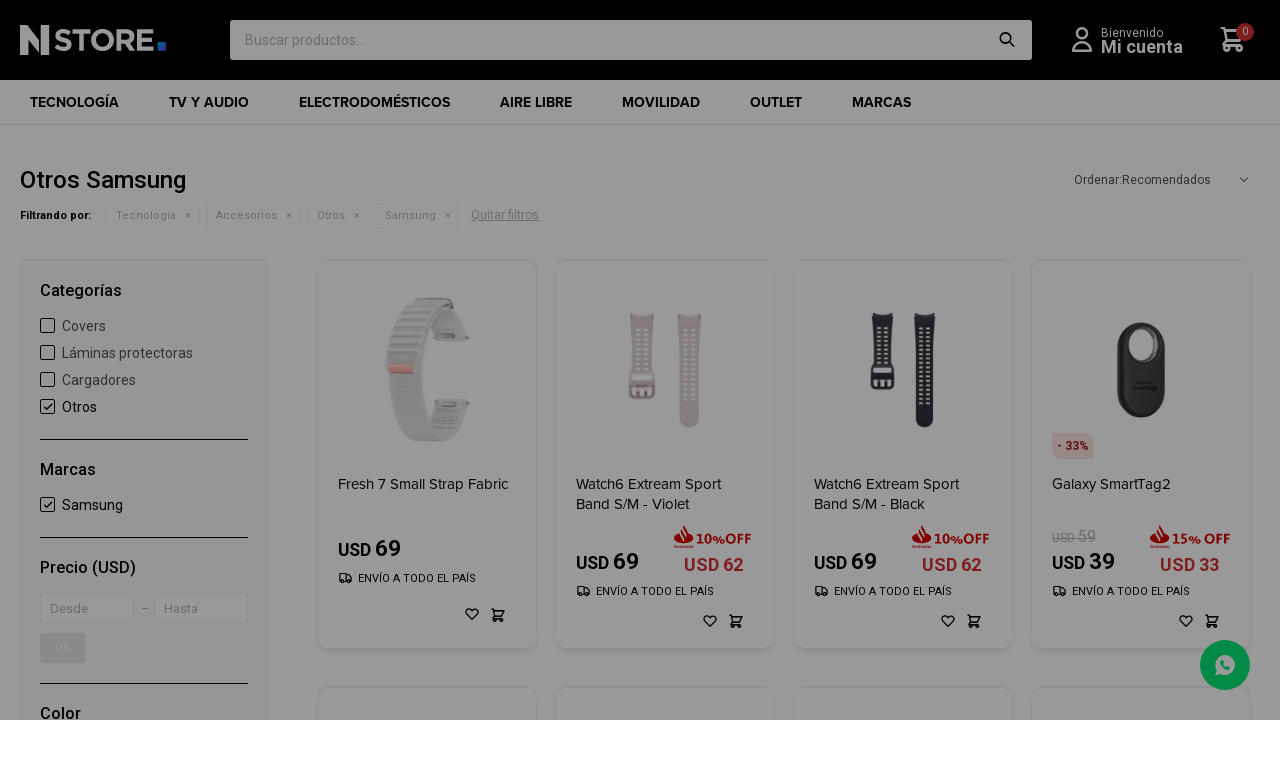

--- FILE ---
content_type: text/html; charset=utf-8
request_url: https://nstore.com.uy/celulares-y-accesorios/tecnologia/accesorios/otros?marca=samsung
body_size: 15985
content:
 <!DOCTYPE html> <html lang="es" class="no-js"> <head itemscope itemtype="http://schema.org/WebSite"> <meta charset="utf-8" /> <script> const GOOGLE_MAPS_CHANNEL_ID = '37'; </script> <link rel='preconnect' href='https://f.fcdn.app' /> <link rel='preconnect' href='https://fonts.googleapis.com' /> <link rel='preconnect' href='https://www.facebook.com' /> <link rel='preconnect' href='https://www.google-analytics.com' /> <link rel="dns-prefetch" href="https://cdnjs.cloudflare.com" /> <title itemprop='name'>Otros Samsung — Nstore</title> <meta name="description" content="Otros,Samsung" /> <meta name="keywords" content="Otros,Samsung" /> <link itemprop="url" rel="canonical" href="https://nstore.com.uy/celulares-y-accesorios/tecnologia/accesorios/otros?marca=samsung" /> <meta property="og:title" content="Otros Samsung — Nstore" /><meta property="og:description" content="Otros,Samsung" /><meta property="og:type" content="website" /><meta property="og:image" content="https://nstore.com.uy/public/web/img/logo-og.png"/><meta property="og:url" content="https://nstore.com.uy/celulares-y-accesorios/tecnologia/accesorios/otros?marca=samsung" /><meta property="og:site_name" content="Nstore" /> <meta name='twitter:description' content='Otros,Samsung' /> <meta name='twitter:image' content='https://nstore.com.uy/public/web/img/logo-og.png' /> <meta name='twitter:url' content='https://nstore.com.uy/celulares-y-accesorios/tecnologia/accesorios/otros?marca=samsung' /> <meta name='twitter:card' content='summary' /> <meta name='twitter:title' content='Otros Samsung — Nstore' /> <script>document.getElementsByTagName('html')[0].setAttribute('class', 'js ' + ('ontouchstart' in window || navigator.msMaxTouchPoints ? 'is-touch' : 'no-touch'));</script> <script> var FN_TC = { M1 : 41, M2 : 1 }; </script> <script>window.dataLayer = window.dataLayer || [];var _tmData = {"fbPixel":"","hotJar":"","zopimId":"","app":"web"};</script> <script>(function(w,d,s,l,i){w[l]=w[l]||[];w[l].push({'gtm.start': new Date().getTime(),event:'gtm.js'});var f=d.getElementsByTagName(s)[0], j=d.createElement(s),dl=l!='dataLayer'?'&l='+l:'';j.setAttribute('defer', 'defer');j.src= 'https://www.googletagmanager.com/gtm.js?id='+i+dl;f.parentNode.insertBefore(j,f); })(window,document,'script','dataLayer','GTM-WJDS22XC');</script> <meta id='viewportMetaTag' name="viewport" content="width=device-width, initial-scale=1.0, maximum-scale=1,user-scalable=no"> <link rel="shortcut icon" href="https://f.fcdn.app/assets/commerce/nstore.com.uy/9fa1_fca1/public/web/favicon.ico" /> <link rel="apple-itouch-icon" href="https://f.fcdn.app/assets/commerce/nstore.com.uy/702e_4d59/public/web/favicon.png" /> <link rel="preconnect" href="https://fonts.googleapis.com"> <link rel="preconnect" href="https://fonts.gstatic.com" crossorigin> <link href="https://fonts.googleapis.com/css2?family=Roboto:ital,wght@0,300;0,400;0,500;0,700;0,900;1,400;1,700&display=swap" rel="stylesheet"> <link rel="stylesheet" href="https://use.typekit.net/aqj8cpo.css"> <script> !function(){var analytics=window.analytics=window.analytics||[];if(!analytics.initialize)if(analytics.invoked)window.console&&console.error&&console.error("Segment snippet included twice.");else{analytics.invoked=!0;analytics.methods=["trackSubmit","trackClick","trackLink","trackForm","pageview","identify","reset","group","track","ready","alias","debug","page","once","off","on","addSourceMiddleware","addIntegrationMiddleware","setAnonymousId","addDestinationMiddleware"];analytics.factory=function(e){return function(){var t=Array.prototype.slice.call(arguments);t.unshift(e);analytics.push(t);return analytics}};for(var e=0;e<analytics.methods.length;e++){var key=analytics.methods[e];analytics[key]=analytics.factory(key)}analytics.load=function(key,e){var t=document.createElement("script");t.type="text/javascript";t.async=!0;t.src="https://cdn.segment.com/analytics.js/v1/" + key + "/analytics.min.js";var n=document.getElementsByTagName("script")[0];n.parentNode.insertBefore(t,n);analytics._loadOptions=e};analytics.SNIPPET_VERSION="4.13.1"; analytics.load("abgZachKGvqpUsZCYofmrB9UYne6ByTG"); analytics.page(); }}(); </script> <!-- Global site icommktpush (icommktpush.js) - ICOMMKT Push -- v2.0 --> <script> (function (j, l, p, v, n, t, pu) { j['_WPN'] = n; j[n] = j[n] || function () { (j[n].q = j[n].q || []).push(arguments) }, j[n].l = 1 * new Date(); t = l.createElement(p), pu = l.getElementsByTagName(p)[0]; t.async = 1; t.src = v; pu.parentNode.insertBefore(t, pu); })(window, document, 'script', 'https://d12zyq17vm1xwx.cloudfront.net/v2/wpn.min.js', 'wpn'); wpn('initialize', 10083, 'notifications-icommkt.com', 'track-icommkt.com'); wpn('checkSubscription'); wpn('pageView'); </script> <link href="https://f.fcdn.app/assets/commerce/nstore.com.uy/0000_1d55/s.53161135844451336146522261263212.css" rel="stylesheet"/> <script src="https://f.fcdn.app/assets/commerce/nstore.com.uy/0000_1d55/s.36437100585566535569294325224765.js"></script> <!--[if lt IE 9]> <script type="text/javascript" src="https://cdnjs.cloudflare.com/ajax/libs/html5shiv/3.7.3/html5shiv.js"></script> <![endif]--> <link rel="manifest" href="https://f.fcdn.app/assets/manifest.json" /> </head> <body id='pgCatalogo' class='headerSubMenuFullPageWidth headerSubMenuSlideDown buscadorSearchField compraSlide compraLeft filtrosFixed fichaMobileFixedActions pc-celulares-y-accesorios items4'> <noscript><iframe src="https://www.googletagmanager.com/ns.html?id=GTM-WJDS22XC" height="0" width="0" style="display:none;visibility:hidden"></iframe></noscript> <script> (function (d, s, id) { var js, fjs = d.getElementsByTagName(s)[0]; if (d.getElementById(id)) return; js = d.createElement(s); js.id = id; js.setAttribute('defer', 'defer'); /* */ js.src = 'https://connect.facebook.net/es_LA/sdk/xfbml.js#xfbml=1&version=v3.0&autoLogAppEvents=1'; /* */ fjs.parentNode.insertBefore(js, fjs); }(document, 'script', 'facebook-jssdk')); </script> <script> window.fbAsyncInit = function () { FB.init({ appId: '1809980116059501', autoLogAppEvents: true, xfbml: true, version: 'v3.0' }); }; var FBLogin = new (function () { var $frmLogin = null; var reRequest = false; var setMensajeError = function (msj) { var $frm = getFrmLogin(); if ($frm != null) { var $divMsj = $('.msg.err:first', $frm); if ($divMsj.length == 0) { $divMsj = $('<div class="msg err"><p></p></div>'); $divMsj.insertBefore($('.fld-grp:first', $frm)); } $('p:first', $divMsj).text(msj); } }; var getFrmLogin = function () { if ($frmLogin == null) { $frmLogin = $('#frmLogin'); if ($frmLogin.length == 0) { $frmLogin = null; } } return $frmLogin; }; var login = function () { var opt = { scope: 'public_profile,email' }; if (reRequest === true) { opt.auth_type = 'rerequest'; } FB.login(function (response) { if (response.status === 'connected') { $.ajax({ url: 'https://nstore.com.uy/ajax?service=login-fb', data: { tk: response.authResponse.accessToken }, dataType: 'json', success: function (json) { if (json.logged == true) { location.href = location.href.replace(/#.*/, ''); } else if (json.scope != undefined) { setMensajeError(json.msj); if (reRequest == false) { reRequest = true; login(); } } } }); } }, opt); }; this.login = function () { login(); }; $(function () { $('body:first').on('click', '.btnLoginFacebook', function (e) { e.preventDefault(); try { FBLogin.login(); } catch (e) { } }); }); })(); </script> <div id="pre"> <div id="wrapper"> <header id="header" role="banner"> <div class="cnt"> <div id="logo"><a href="/"><img src="https://f.fcdn.app/assets/commerce/nstore.com.uy/8f78_6f9f/public/web/img/logo.svg" alt="Nstore" /></a></div> <nav id="menu" data-fn="fnMainMenu"> <ul class="lst main"> <li class="it tecnologia"> <a href='https://nstore.com.uy/tecnologia' target='_self' class="tit">Tecnología<div class="triangle-down"></div></a> <div class="subMenu"> <div class="cnt"> <ul> <li class="hdr celulares"><a target="_self" href="https://nstore.com.uy/tecnologia/celulares" class="tit">Celulares</a></li> <li><a href="https://nstore.com.uy/tecnologia/celulares/samsung-galaxy" target="_self">Samsung Galaxy</a></li> <li><a href="https://nstore.com.uy/tecnologia/celulares/xiaomi-redmi" target="_self">Xiaomi Redmi</a></li> <li><a href="https://nstore.com.uy/tecnologia/celulares/iphone" target="_self">Iphone</a></li> <li class="hdr tablets"><a target="_self" href="https://nstore.com.uy/tecnologia/tablets" class="tit">Tablets</a></li> <li><a href="https://nstore.com.uy/tecnologia/tablets/samsung-galaxy-tabs" target="_self">Samsung Galaxy Tabs</a></li> <li class="hdr wearables"><a target="_self" href="https://nstore.com.uy/tecnologia/wearables" class="tit">Wearables</a></li> <li><a href="https://nstore.com.uy/tecnologia/wearables/smartwatches" target="_self">Smartwatches</a></li> <li><a href="https://nstore.com.uy/tecnologia/wearables/auriculares-bluetooth" target="_self">Auriculares Bluetooth</a></li> <li class="hdr accesorios"><a target="_self" href="https://nstore.com.uy/tecnologia/accesorios" class="tit">Accesorios</a></li> <li><a href="https://nstore.com.uy/tecnologia/accesorios/covers" target="_self">Covers</a></li> <li><a href="https://nstore.com.uy/tecnologia/accesorios/laminas-protectoras" target="_self">Láminas protectoras</a></li> <li><a href="https://nstore.com.uy/tecnologia/accesorios/cargadores" target="_self">Cargadores</a></li> <li><a href="https://nstore.com.uy/tecnologia/accesorios/auriculares" target="_self">Auriculares</a></li> <li><a href="https://nstore.com.uy/tecnologia/accesorios/otros" target="_self">Otros</a></li> <li class="hdr monitores"><a target="_self" href="https://nstore.com.uy/tecnologia/monitores" class="tit">Monitores</a></li> <li class="hdr gaming"><a target="_self" href="https://nstore.com.uy/tecnologia/gaming" class="tit">Gaming</a></li> </ul> </div> </div> </li> <li class="it tv-audio tv-y-audio"> <a href='https://nstore.com.uy/tv-y-audio' target='_self' class="tit">TV y Audio<div class="triangle-down"></div></a> <div class="subMenu"> <div class="cnt"> <ul> <li class="hdr tv"><a target="_self" href="https://nstore.com.uy/tv-y-audio/tv" class="tit">TV</a></li> <li><a href="https://nstore.com.uy/tv-y-audio/tv/smart-tv-hd" target="_self">Smart TV HD</a></li> <li><a href="https://nstore.com.uy/tv-y-audio/tv/smart-tv-4k" target="_self">Smart TV 4K</a></li> <li><a href="https://nstore.com.uy/tv-y-audio/tv/smart-tv-neo-qled" target="_self">Smart TV Neo QLED</a></li> <li><a href="https://nstore.com.uy/tv-y-audio/tv/smart-tv-qled" target="_self">Smart TV QLED</a></li> <li><a href="https://nstore.com.uy/tv-y-audio/tv/smart-tv-oled" target="_self">Smart TV OLED</a></li> <li><a href="https://nstore.com.uy/tv-y-audio/tv/accesorios" target="_self">Accesorios</a></li> <li class="hdr audio"><a target="_self" href="https://nstore.com.uy/tv-y-audio/audio" class="tit">Audio</a></li> <li><a href="https://nstore.com.uy/tv-y-audio/audio/parlantes" target="_self">Parlantes</a></li> <li><a href="https://nstore.com.uy/tv-y-audio/audio/mesas-bluetooth" target="_self">Mesas bluetooth</a></li> <li><a href="https://nstore.com.uy/tv-y-audio/audio/barras-de-sonido" target="_self">Barras de sonido</a></li> </ul> </div> </div> </li> <li class="it electrodomesticos"> <a href='https://nstore.com.uy/electrodomesticos' target='_self' class="tit">Electrodomésticos<div class="triangle-down"></div></a> <div class="subMenu"> <div class="cnt"> <ul> <li class="hdr lavado"><a target="_self" href="https://nstore.com.uy/electrodomesticos/lavado" class="tit">Lavado y limpieza</a></li> <li><a href="https://nstore.com.uy/electrodomesticos/lavado/lavasecarropas" target="_self">Lavasecarropas</a></li> <li><a href="https://nstore.com.uy/electrodomesticos/lavado/lavarropas" target="_self">Lavarropas</a></li> <li><a href="https://nstore.com.uy/electrodomesticos/lavado/secado" target="_self">Secado</a></li> <li><a href="https://nstore.com.uy/electrodomesticos/lavado/lavavajillas" target="_self">Lavavajillas</a></li> <li><a href="https://nstore.com.uy/electrodomesticos/lavado/aspiradoras" target="_self">Aspiradoras</a></li> <li class="hdr heladeras"><a target="_self" href="https://nstore.com.uy/electrodomesticos/heladeras" class="tit">Heladeras</a></li> <li><a href="https://nstore.com.uy/electrodomesticos/heladeras/heladeras-con-freezer" target="_self">Heladeras con Freezer</a></li> <li><a href="https://nstore.com.uy/electrodomesticos/heladeras/side-by-side" target="_self">Side by Side</a></li> <li><a href="https://nstore.com.uy/electrodomesticos/heladeras/heladeras-para-vinos" target="_self">Heladeras para vinos</a></li> <li class="hdr climatizacion"><a target="_self" href="https://nstore.com.uy/electrodomesticos/climatizacion" class="tit">Climatización</a></li> <li><a href="https://nstore.com.uy/electrodomesticos/climatizacion/aire-acondicionado" target="_self">Aire Acondicionado</a></li> <li><a href="https://nstore.com.uy/electrodomesticos/climatizacion/caloventor" target="_self">Caloventor</a></li> <li><a href="https://nstore.com.uy/electrodomesticos/climatizacion/convector" target="_self">Convector</a></li> <li><a href="https://nstore.com.uy/electrodomesticos/climatizacion/ventiladores" target="_self">Ventiladores</a></li> <li class="hdr cocinas-y-hornos"><a target="_self" href="https://nstore.com.uy/electrodomesticos/cocinas-y-hornos" class="tit">Cocinas y Hornos</a></li> <li><a href="https://nstore.com.uy/electrodomesticos/cocinas-y-hornos/anafe" target="_self">Anafe</a></li> <li><a href="https://nstore.com.uy/electrodomesticos/cocinas-y-hornos/campana" target="_self">Campana</a></li> <li><a href="https://nstore.com.uy/electrodomesticos/cocinas-y-hornos/cocina" target="_self">Cocina</a></li> <li><a href="https://nstore.com.uy/electrodomesticos/cocinas-y-hornos/horno-de-empotrar" target="_self">Horno de Empotrar</a></li> <li><a href="https://nstore.com.uy/electrodomesticos/cocinas-y-hornos/microondas" target="_self">Microondas</a></li> <li class="hdr pequenos-cocina"><a target="_self" href="https://nstore.com.uy/electrodomesticos/pequenos-cocina" class="tit">Pequeños cocina</a></li> <li><a href="https://nstore.com.uy/electrodomesticos/pequenos-cocina/cafeteras" target="_self">Cafeteras</a></li> <li><a href="https://nstore.com.uy/electrodomesticos/pequenos-cocina/cafeteras-de-filtro" target="_self">Cafeteras de filtro</a></li> <li><a href="https://nstore.com.uy/electrodomesticos/pequenos-cocina/tostadoras" target="_self">Tostadoras</a></li> <li><a href="https://nstore.com.uy/electrodomesticos/pequenos-cocina/licuadoras" target="_self">Licuadoras</a></li> <li><a href="https://nstore.com.uy/electrodomesticos/pequenos-cocina/procesadoras" target="_self">Procesadoras</a></li> <li><a href="https://nstore.com.uy/electrodomesticos/pequenos-cocina/mixers" target="_self">Mixers</a></li> <li><a href="https://nstore.com.uy/electrodomesticos/pequenos-cocina/batidoras-electricas" target="_self">Batidoras</a></li> <li><a href="https://nstore.com.uy/electrodomesticos/pequenos-cocina/jarras-electricas" target="_self">Jarras eléctricas</a></li> <li><a href="https://nstore.com.uy/electrodomesticos/pequenos-cocina/jugueras-y-exmprimidores" target="_self">Jugueras y Exmprimidores</a></li> <li><a href="https://nstore.com.uy/electrodomesticos/pequenos-cocina/sandwicheras" target="_self">Sandwicheras</a></li> <li><a href="https://nstore.com.uy/electrodomesticos/pequenos-cocina/freidoras-sin-aceite" target="_self">Freidoras sin aceite</a></li> <li class="hdr pequenos-hogar"><a target="_self" href="https://nstore.com.uy/electrodomesticos/pequenos-hogar" class="tit">Pequeños hogar</a></li> <li><a href="https://nstore.com.uy/electrodomesticos/pequenos-hogar/aspiradoras" target="_self">Aspiradoras</a></li> <li><a href="https://nstore.com.uy/electrodomesticos/pequenos-hogar/planchas" target="_self">Planchas</a></li> <li class="hdr cuidado-personal"><a target="_self" href="https://nstore.com.uy/electrodomesticos/cuidado-personal" class="tit">Cuidado Personal</a></li> <li><a href="https://nstore.com.uy/electrodomesticos/cuidado-personal/planchitas" target="_self">Planchitas</a></li> <li><a href="https://nstore.com.uy/electrodomesticos/cuidado-personal/depiladoras" target="_self">Depiladoras</a></li> <li><a href="https://nstore.com.uy/electrodomesticos/cuidado-personal/afeitadoras" target="_self">Afeitadoras</a></li> <li><a href="https://nstore.com.uy/electrodomesticos/cuidado-personal/cortadoras-de-pelo" target="_self">Cortadoras de pelo</a></li> <li><a href="https://nstore.com.uy/electrodomesticos/cuidado-personal/secadores" target="_self">Secadores</a></li> <li><a href="https://nstore.com.uy/electrodomesticos/cuidado-personal/rizadores" target="_self">Rizadores</a></li> </ul> </div> </div> </li> <li class="it aire-libre"> <a href='https://nstore.com.uy/aire-libre' target='_self' class="tit">Aire libre<div class="triangle-down"></div></a> <div class="subMenu"> <div class="cnt"> <ul> <li class="hdr barbacoas"><a target="_self" href="https://nstore.com.uy/aire-libre/barbacoas" class="tit">Barbacoas</a></li> <li><a href="https://nstore.com.uy/aire-libre/barbacoas/kamados" target="_self">Kamados</a></li> <li class="hdr reposeras"><a target="_self" href="https://nstore.com.uy/aire-libre/reposeras" class="tit">Reposeras</a></li> <li class="hdr conservadoras"><a target="_self" href="https://nstore.com.uy/aire-libre/conservadoras" class="tit">Conservadoras</a></li> <li class="hdr juegos-de-jardin"><a target="_self" href="https://nstore.com.uy/aire-libre/juegos-de-jardin" class="tit">Juegos De Jardín</a></li> <li class="hdr sombrillas"><a target="_self" href="https://nstore.com.uy/aire-libre/sombrillas" class="tit">Sombrillas</a></li> </ul> </div> </div> </li> <li class="it vehiculos-electricos bicicletas-y-motos"> <a href='https://nstore.com.uy/bicicletas-y-motos' target='_self' class="tit">Movilidad<div class="triangle-down"></div></a> <div class="subMenu"> <div class="cnt"> <ul> <li class="hdr motos-electricas"><a target="_self" href="https://nstore.com.uy/motos-electricas" class="tit">Motos eléctricas</a></li> <li><a href="https://nstore.com.uy/motos-electricas?tipo-de-bicicletas-y-motos=urbana" target="_self">Urbana</a></li> <li class="hdr bicicletas-electricas"><a target="_self" href="https://nstore.com.uy/bicicletas-electricas" class="tit">Bicicletas eléctricas</a></li> <li><a href="https://nstore.com.uy/bicicletas-electricas?tipo-de-bicicletas-y-motos=urbana" target="_self">Urbana</a></li> <li class="hdr motos-electricas"><a target="_self" href="https://nstore.com.uy/bicicletas-y-motos/motos-electricas" class="tit">Motos Eléctricas</a></li> <li class="hdr bicicletas-electricas"><a target="_self" href="https://nstore.com.uy/bicicletas-y-motos/bicicletas-electricas" class="tit">Bicicletas eléctricas</a></li> <li class="hdr bicicletas"><a target="_self" href="https://nstore.com.uy/bicicletas-y-motos/bicicletas" class="tit">Bicicletas</a></li> <li class="hdr accesorios"><a target="_self" href="https://nstore.com.uy/bicicletas-y-motos/accesorios" class="tit">Accesorios</a></li> <li><a href="https://nstore.com.uy/bicicletas-y-motos/accesorios/bolsos" target="_self">Bolsos</a></li> <li><a href="https://nstore.com.uy/bicicletas-y-motos/accesorios/infladores" target="_self">Infladores</a></li> <li><a href="https://nstore.com.uy/bicicletas-y-motos/accesorios/luces" target="_self">Luces</a></li> <li><a href="https://nstore.com.uy/bicicletas-y-motos/accesorios/porta-bicicletas" target="_self">Porta Bicicletas</a></li> <li><a href="https://nstore.com.uy/bicicletas-y-motos/accesorios/otros" target="_self">Otros</a></li> <li><a href="https://nstore.com.uy/bicicletas-y-motos/accesorios/caramanolas" target="_self">Caramañolas</a></li> <li><a href="https://nstore.com.uy/bicicletas-y-motos/accesorios/porta-caramanolas" target="_self">Porta Caramañolas</a></li> <li><a href="https://nstore.com.uy/bicicletas-y-motos/accesorios/mochilas" target="_self">Mochilas</a></li> <li><a href="https://nstore.com.uy/bicicletas-y-motos/accesorios/cascos" target="_self">Cascos</a></li> <li class="hdr monopatines"><a target="_self" href="https://nstore.com.uy/bicicletas-y-motos/monopatines" class="tit">Monopatines</a></li> <li class="hdr cargadores-de-autos"><a target="_self" href="https://nstore.com.uy/bicicletas-y-motos/cargadores-de-autos" class="tit">Cargadores de autos</a></li> </ul> </div> </div> </li> <li class="it "> <a href='https://nstore.com.uy/catalogo?grp=357' target='_self' class="tit">Outlet<div class="triangle-down"></div></a> </li> <li class="it marcas fn-desktopOnly"> <a href='/#' target='_self' class="tit">Marcas<div class="triangle-down"></div></a> <div class="subMenu"> <div class="cnt"> <ul> <li class="hdr marca havit"><a target="_self" href="https://nstore.com.uy/catalogo?marca=havit" class="tit"><img loading='lazy' src='//f.fcdn.app/imgs/940488/nstore.com.uy/haviuy/3e11/original/marcas/havit/0x0/havit' alt='Havit' /></a></li> <li class="hdr marca samsung"><a target="_self" href="https://nstore.com.uy/catalogo?marca=samsung" class="tit"><img loading='lazy' src='//f.fcdn.app/imgs/466a19/nstore.com.uy/haviuy/7781/original/marcas/samsung/0x0/samsung' alt='Samsung' /></a></li> <li class="hdr marca kamado-uruguayo"><a target="_self" href="https://nstore.com.uy/catalogo?marca=kamado-uruguayo" class="tit"><img loading='lazy' src='//f.fcdn.app/imgs/e8427c/nstore.com.uy/haviuy/d96d/original/marcas/kamado-uruguayo/0x0/kamado-uruguayo' alt='Kamado Uruguayo' /></a></li> <li class="hdr marca star"><a target="_self" href="https://nstore.com.uy/catalogo?marca=star" class="tit"><img loading='lazy' src='//f.fcdn.app/imgs/de5a22/nstore.com.uy/haviuy/efa8/original/marcas/star/0x0/star' alt='Star' /></a></li> <li class="hdr marca jeep"><a target="_self" href="https://nstore.com.uy/catalogo?marca=jeep" class="tit"><img loading='lazy' src='//f.fcdn.app/imgs/6d48cb/nstore.com.uy/haviuy/8646/original/marcas/jeep/0x0/jeep' alt='Jeep' /></a></li> <li class="hdr marca one-for-all"><a target="_self" href="https://nstore.com.uy/catalogo?marca=one-for-all" class="tit"><img loading='lazy' src='//f.fcdn.app/imgs/7a19f7/nstore.com.uy/haviuy/c05c/original/marcas/one-for-all/0x0/one-for-all' alt='One For All' /></a></li> <li class="hdr marca smartlife"><a target="_self" href="https://nstore.com.uy/catalogo?marca=smartlife" class="tit"><img loading='lazy' src='//f.fcdn.app/imgs/825829/nstore.com.uy/haviuy/a547/original/marcas/smartlife/0x0/smartlife' alt='Smartlife' /></a></li> <li class="hdr marca philips"><a target="_self" href="https://nstore.com.uy/catalogo?marca=philips" class="tit"><img loading='lazy' src='//f.fcdn.app/imgs/e939fd/nstore.com.uy/haviuy/434e/original/marcas/philips/0x0/philips' alt='Philips' /></a></li> <li class="hdr marca dolce-gusto"><a target="_self" href="https://nstore.com.uy/catalogo?marca=dolce-gusto" class="tit"><img loading='lazy' src='//f.fcdn.app/imgs/64cc94/nstore.com.uy/haviuy/f0b5/original/marcas/dolce-gusto/0x0/dolce-gusto' alt='Dolce Gusto' /></a></li> <li class="hdr marca sony"><a target="_self" href="https://nstore.com.uy/catalogo?marca=sony" class="tit"><img loading='lazy' src='//f.fcdn.app/imgs/a6dd3e/nstore.com.uy/haviuy/9dc0/original/marcas/sony/0x0/sony' alt='Sony' /></a></li> <li class="hdr marca jbl"><a target="_self" href="https://nstore.com.uy/catalogo?marca=jbl" class="tit"><img loading='lazy' src='//f.fcdn.app/imgs/cfd452/nstore.com.uy/haviuy/f959/original/marcas/jbl/0x0/jbl' alt='JBL' /></a></li> <li class="hdr marca shimano"><a target="_self" href="https://nstore.com.uy/catalogo?marca=shimano" class="tit"><img loading='lazy' src='//f.fcdn.app/imgs/2368f7/nstore.com.uy/haviuy/45fb/original/marcas/shimano/0x0/shimano' alt='Shimano' /></a></li> <li class="hdr marca gamma"><a target="_self" href="https://nstore.com.uy/catalogo?marca=gamma" class="tit"><img loading='lazy' src='//f.fcdn.app/imgs/c79397/nstore.com.uy/haviuy/9ee9/original/marcas/gamma/0x0/gamma' alt='GAMMA' /></a></li> <li class="hdr marca elite"><a target="_self" href="https://nstore.com.uy/catalogo?marca=elite" class="tit"><img loading='lazy' src='//f.fcdn.app/imgs/725d18/nstore.com.uy/haviuy/7a23/original/marcas/elite/0x0/elite' alt='Elite' /></a></li> <li class="hdr marca infini"><a target="_self" href="https://nstore.com.uy/catalogo?marca=infini" class="tit"><img loading='lazy' src='//f.fcdn.app/imgs/4b0d19/nstore.com.uy/haviuy/5e28/original/marcas/infini/0x0/infini' alt='Infini' /></a></li> <li class="hdr marca hyperx"><a target="_self" href="https://nstore.com.uy/catalogo?marca=hyperx" class="tit"><img loading='lazy' src='//f.fcdn.app/imgs/dab5e8/nstore.com.uy/haviuy/6493/original/marcas/hyperx/0x0/hyperx' alt='Hyperx' /></a></li> <li class="hdr marca specialized"><a target="_self" href="https://nstore.com.uy/catalogo?marca=specialized" class="tit"><img loading='lazy' src='//f.fcdn.app/imgs/2ebca0/nstore.com.uy/haviuy/9016/original/marcas/specialized/0x0/specialized' alt='Specialized' /></a></li> <li class="hdr marca sunra"><a target="_self" href="https://nstore.com.uy/catalogo?marca=sunra" class="tit"><img loading='lazy' src='//f.fcdn.app/imgs/823e43/nstore.com.uy/haviuy/b170/original/marcas/sunra/0x0/sunra' alt='Sunra' /></a></li> <li class="hdr marca vivere"><a target="_self" href="https://nstore.com.uy/catalogo?marca=vivere" class="tit"><img loading='lazy' src='//f.fcdn.app/imgs/3c9363/nstore.com.uy/haviuy/26e7/original/marcas/vivere/0x0/vivere' alt='VIVERE' /></a></li> <li class="hdr marca xiaomi"><a target="_self" href="https://nstore.com.uy/catalogo?marca=xiaomi" class="tit"><img loading='lazy' src='//f.fcdn.app/imgs/04b44d/nstore.com.uy/haviuy/f8b9/original/marcas/xiaomi/0x0/xiaomi' alt='Xiaomi' /></a></li> <li class="hdr marca wheele"><a target="_self" href="https://nstore.com.uy/catalogo?marca=wheele" class="tit"><img loading='lazy' src='//f.fcdn.app/imgs/d5e76e/nstore.com.uy/haviuy/002e/original/marcas/wheele/0x0/wheele' alt='WHEELE' /></a></li> <li class="hdr marca apple"><a target="_self" href="https://nstore.com.uy/catalogo?marca=apple" class="tit"><img loading='lazy' src='//f.fcdn.app/imgs/338ad1/nstore.com.uy/haviuy/27b0/original/marcas/apple/0x0/apple' alt='Apple' /></a></li> <li class="hdr marca yale"><a target="_self" href="https://nstore.com.uy/catalogo?marca=yale" class="tit"><img loading='lazy' src='//f.fcdn.app/imgs/21e06f/nstore.com.uy/haviuy/2663/original/marcas/yale/0x0/yale' alt='Yale' /></a></li> <li class="hdr marca tapo"><a target="_self" href="https://nstore.com.uy/catalogo?marca=tapo" class="tit"><img loading='lazy' src='//f.fcdn.app/imgs/c6dd43/nstore.com.uy/haviuy/f9c8/original/marcas/tapo/0x0/tapo' alt='Tapo' /></a></li> <li class="hdr marca logitech"><a target="_self" href="https://nstore.com.uy/catalogo?marca=logitech" class="tit"><img loading='lazy' src='//f.fcdn.app/imgs/a72d82/nstore.com.uy/haviuy/b913/original/marcas/logitech/0x0/logitech' alt='Logitech' /></a></li> </ul> </div> </div> </li> </ul> </nav> <div class="toolsItem frmBusqueda" data-version='1'> <button type="button" class="btnItem btnMostrarBuscador"> <span class="ico"></span> <span class="txt"></span> </button> <form action="/catalogo"> <div class="cnt"> <span class="btnCerrar"> <span class="ico"></span> <span class="txt"></span> </span> <label class="lbl"> <b>Buscar productos</b> <input maxlength="48" required="" autocomplete="off" type="search" name="q" placeholder="Buscar productos..." /> </label> <button class="btnBuscar" type="submit"> <span class="ico"></span> <span class="txt"></span> </button> </div> </form> </div> <div class="toolsItem accesoMiCuentaCnt" data-logged="off" data-version='1'> <a href="/mi-cuenta" class="btnItem btnMiCuenta"> <span class="ico"></span> <span class="txt"></span> <span class="usuario"> <span class="nombre"></span> <span class="apellido"></span> </span> </a> <div class="miCuentaMenu"> <ul class="lst"> <li class="it"><a href='/mi-cuenta/mis-datos' class="tit" >Mis datos</a></li> <li class="it"><a href='/mi-cuenta/direcciones' class="tit" >Mis direcciones</a></li> <li class="it"><a href='/mi-cuenta/compras' class="tit" >Mis compras</a></li> <li class="it"><a href='/mi-cuenta/wish-list' class="tit" >Wish List</a></li> <li class="it itSalir"><a href='/salir' class="tit" >Salir</a></li> </ul> </div> </div> <div id="miCompra" data-show="off" data-fn="fnMiCompra" class="toolsItem" data-version="1"> </div> <div id="itCambioMoneda"> <div class="cnt"> <select class="cboMonedas"> <option value="M1" selected>UYU</option> <option value="M2" >USD</option> </select> </div> </div> <div id="infoTop"> </div> <a id="btnMainMenuMobile" href="javascript:mainMenuMobile.show();"><span class="ico">&#xe8b9;</span><span class="txt">Menú</span></a> <script> if($('#header > .cnt > .banner[data-area="Top"]').length == 1) { $('body:not([data-fixed=on]) #header > .cnt').addClass('large'); } </script> </div> </header> <!-- end:header --> <div id="central" data-catalogo="on" data-tit="Otros Samsung " data-url="https://nstore.com.uy/celulares-y-accesorios/tecnologia/accesorios/otros?marca=samsung" data-total="16" data-pc="celulares-y-accesorios"> <div id="wrapperFicha"></div> <div class='hdr'> <h1 class="tit">Otros Samsung</h1> <div class="tools"> <span class="btn btn01 btnMostrarFiltros" title="Filtrar productos"></span> <div class="orden"><select name='ord' class="custom" id='cboOrdenCatalogo' data-pred="rec" ><option value="rec" selected="selected" >Recomendados</option><option value="new" >Recientes</option><option value="cat" >Categoría</option><option value="pra" >Menor precio</option><option value="prd" >Mayor precio</option></select></div> </div> </div> <div id="catalogoFiltrosSeleccionados"><strong class=tit>Filtrando por:</strong><a rel="nofollow" href="https://nstore.com.uy/celulares-y-accesorios?marca=samsung" title="Quitar" class="it" data-tipo="categoria">Tecnología</a><a rel="nofollow" href="https://nstore.com.uy/celulares-y-accesorios/tecnologia?marca=samsung" title="Quitar" class="it" data-tipo="categoria">Accesorios</a><a rel="nofollow" href="https://nstore.com.uy/celulares-y-accesorios/tecnologia/accesorios?marca=samsung" title="Quitar" class="it" data-tipo="categoria">Otros</a><a rel="nofollow" href="https://nstore.com.uy/celulares-y-accesorios/tecnologia/accesorios/otros" title="Quitar" class="it" data-tipo="marca">Samsung</a><a rel="nofollow" href="https://nstore.com.uy/celulares-y-accesorios" class="btnLimpiarFiltros">Quitar filtros</a></div> <section id="main" role="main"> <div id='catalogoProductos' class='articleList aListProductos ' data-tot='12' data-totAbs='16' data-cargarVariantes=''><div class='it grp20 grp47 grp110 grp142 grp143 grp187 grp204 grp216 grp227 grp229 grp231 grp243 grp248 grp250 grp255 grp276 grp280 grp286 grp294 grp297 grp316 grp389 grp433 grp461 grp478 grp498 grp500' data-disp='1' data-codProd='ET-SVL30SWEGWW' data-codVar='ET-SVL30SWEGWW' data-im='//f.fcdn.app/assets/nd.png'><div class='cnt'><a class="img" href="https://nstore.com.uy/catalogo/fresh-7-small-strap-fabric_ET-SVL30SWEGWW_ET-SVL30SWEGWW" title="Fresh 7 Small Strap Fabric"> <div class="cocardas"></div> <img loading='lazy' src='//f.fcdn.app/imgs/b1b614/nstore.com.uy/haviuy/14f3/webp/catalogo/ET-SVL30SWEGWWET-SVL30SWEGWW1/460x460/fresh-7-small-strap-fabric-fresh-7-small-strap-fabric.jpg' alt='Fresh 7 Small Strap Fabric Fresh 7 Small Strap Fabric' width='460' height='460' /> <span data-fn="fnLoadImg" data-src="//f.fcdn.app/imgs/3cabe1/nstore.com.uy/haviuy/7d60/webp/catalogo/ET-SVL30SWEGWWET-SVL30SWEGWW2/460x460/fresh-7-small-strap-fabric-fresh-7-small-strap-fabric.jpg" data-alt="" data-w="460" data-h="460"></span> </a> <div class="info"> <a class="tit" href="https://nstore.com.uy/catalogo/fresh-7-small-strap-fabric_ET-SVL30SWEGWW_ET-SVL30SWEGWW" title="Fresh 7 Small Strap Fabric">Fresh 7 Small Strap Fabric</a> <div class="precios"> <strong class="precio venta"><span class="sim">USD</span> <span class="monto">69</span></strong> </div> <div class="descuentosMDP"></div> <div class="variantes"></div> <span class="cocardasTexto"><span class="grupo grupo204">ENVÍO A TODO EL PAÍS</span></span> <div class="infoBottom"> <!-- <div class="compare">--> <!-- <div class="fld">--> <!-- <label class="toggleButton deviceComp unchecked">--> <!-- <input type="checkbox" data-fn="fnCompararChk" autocomplete="off"/>--> <!-- <b>Comparar</b>--> <!-- </label> --> <!-- </div>--> <!-- </div>--> <span class="btnWishlist" data-fn="fnEditWishList" data-cod-producto="ET-SVL30SWEGWW" data-cod-variante="ET-SVL30SWEGWW"></span> <button class="btn btn01 btnComprar" onclick="miCompra.agregarArticulo('1:ET-SVL30SWEGWW:ET-SVL30SWEGWW:U:1',1)" data-sku="1:ET-SVL30SWEGWW:ET-SVL30SWEGWW:U:1"><span></span></button> </div> </div><input type="hidden" class="json" style="display:none" value="{&quot;sku&quot;:{&quot;fen&quot;:&quot;1:ET-SVL30SWEGWW:ET-SVL30SWEGWW:U:1&quot;,&quot;com&quot;:&quot;ET-SVL30SWEGWW::U&quot;},&quot;producto&quot;:{&quot;codigo&quot;:&quot;ET-SVL30SWEGWW&quot;,&quot;nombre&quot;:&quot;Fresh 7 Small Strap Fabric&quot;,&quot;categoria&quot;:&quot;Tecnolog\u00eda &gt; Accesorios &gt; Otros&quot;,&quot;marca&quot;:&quot;Samsung&quot;},&quot;variante&quot;:{&quot;codigo&quot;:&quot;ET-SVL30SWEGWW&quot;,&quot;codigoCompleto&quot;:&quot;ET-SVL30SWEGWWET-SVL30SWEGWW&quot;,&quot;nombre&quot;:&quot;Fresh 7 Small Strap Fabric&quot;,&quot;nombreCompleto&quot;:&quot;Fresh 7 Small Strap Fabric&quot;,&quot;img&quot;:{&quot;u&quot;:&quot;\/\/f.fcdn.app\/imgs\/c197ea\/nstore.com.uy\/haviuy\/14f3\/webp\/catalogo\/ET-SVL30SWEGWWET-SVL30SWEGWW1\/1024-1024\/fresh-7-small-strap-fabric-fresh-7-small-strap-fabric.jpg&quot;},&quot;url&quot;:&quot;https:\/\/nstore.com.uy\/catalogo\/fresh-7-small-strap-fabric_ET-SVL30SWEGWW_ET-SVL30SWEGWW&quot;,&quot;tieneStock&quot;:false,&quot;ordenVariante&quot;:&quot;999&quot;},&quot;nomPresentacion&quot;:&quot;Talle \u00fanico&quot;,&quot;nombre&quot;:&quot;Fresh 7 Small Strap Fabric&quot;,&quot;nombreCompleto&quot;:&quot;Fresh 7 Small Strap Fabric&quot;,&quot;precioMonto&quot;:69,&quot;moneda&quot;:{&quot;nom&quot;:&quot;M2&quot;,&quot;nro&quot;:840,&quot;cod&quot;:&quot;USD&quot;,&quot;sim&quot;:&quot;USD&quot;},&quot;sale&quot;:false,&quot;outlet&quot;:false,&quot;nuevo&quot;:false}" /></div></div><div class='it grp20 grp47 grp110 grp142 grp143 grp187 grp204 grp216 grp227 grp229 grp231 grp243 grp248 grp250 grp255 grp265 grp276 grp280 grp286 grp294 grp297 grp316 grp341 grp389 grp433 grp461 grp478 grp498 grp500' data-disp='1' data-codProd='ET-SXR93' data-codVar='VEGWW' data-im='//f.fcdn.app/imgs/6e693c/nstore.com.uy/haviuy/41d5/webp/catalogo/ET-SXR93VEGWW0/40x40/watch6-extream-sport-band-s-m-violet.jpg'><div class='cnt'><a class="img" href="https://nstore.com.uy/catalogo/watch6-extream-sport-band-s-m-violet_ET-SXR93_VEGWW" title="Watch6 Extream Sport Band S/M - Violet"> <div class="cocardas"></div> <img loading='lazy' src='//f.fcdn.app/imgs/9fd4f9/nstore.com.uy/haviuy/ecf8/webp/catalogo/ET-SXR93VEGWW1/460x460/watch6-extream-sport-band-s-m-violet.jpg' alt='Watch6 Extream Sport Band S/M Violet' width='460' height='460' /> <span data-fn="fnLoadImg" data-src="//f.fcdn.app/imgs/8e1aef/nstore.com.uy/haviuy/57ee/webp/catalogo/ET-SXR93VEGWW2/460x460/watch6-extream-sport-band-s-m-violet.jpg" data-alt="" data-w="460" data-h="460"></span> </a> <div class="info"> <a class="tit" href="https://nstore.com.uy/catalogo/watch6-extream-sport-band-s-m-violet_ET-SXR93_VEGWW" title="Watch6 Extream Sport Band S/M - Violet">Watch6 Extream Sport Band S/M - Violet</a> <div class="precios"> <strong class="precio venta"><span class="sim">USD</span> <span class="monto">69</span></strong> </div> <div class="descuentosMDP"><div class='desc_6'> <span class='img' title='Santander 10% OFF'><img loading='lazy' src='//f.fcdn.app/imgs/0733f7/nstore.com.uy/haviuy/e09d/webp/descuentos/124/0x0/10.svg' alt='Santander 10% OFF' /></span> <span class="precio"><span class="sim">USD</span> <span class="monto">62</span></span></div></div> <div class="variantes"></div> <span class="cocardasTexto"><span class="grupo grupo204">ENVÍO A TODO EL PAÍS</span></span> <div class="infoBottom"> <!-- <div class="compare">--> <!-- <div class="fld">--> <!-- <label class="toggleButton deviceComp unchecked">--> <!-- <input type="checkbox" data-fn="fnCompararChk" autocomplete="off"/>--> <!-- <b>Comparar</b>--> <!-- </label> --> <!-- </div>--> <!-- </div>--> <span class="btnWishlist" data-fn="fnEditWishList" data-cod-producto="ET-SXR93" data-cod-variante="VEGWW"></span> <button class="btn btn01 btnComprar" onclick="miCompra.agregarArticulo('1:ET-SXR93:VEGWW:U:1',1)" data-sku="1:ET-SXR93:VEGWW:U:1"><span></span></button> </div> </div><input type="hidden" class="json" style="display:none" value="{&quot;sku&quot;:{&quot;fen&quot;:&quot;1:ET-SXR93:VEGWW:U:1&quot;,&quot;com&quot;:&quot;ET-SXR93:VEGWW:U&quot;},&quot;producto&quot;:{&quot;codigo&quot;:&quot;ET-SXR93&quot;,&quot;nombre&quot;:&quot;Watch6 Extream Sport Band S\/M&quot;,&quot;categoria&quot;:&quot;Tecnolog\u00eda &gt; Accesorios &gt; Otros&quot;,&quot;marca&quot;:&quot;Samsung&quot;},&quot;variante&quot;:{&quot;codigo&quot;:&quot;VEGWW&quot;,&quot;codigoCompleto&quot;:&quot;ET-SXR93VEGWW&quot;,&quot;nombre&quot;:&quot;Violet&quot;,&quot;nombreCompleto&quot;:&quot;Watch6 Extream Sport Band S\/M - Violet&quot;,&quot;img&quot;:{&quot;u&quot;:&quot;\/\/f.fcdn.app\/imgs\/137a2e\/nstore.com.uy\/haviuy\/ecf8\/webp\/catalogo\/ET-SXR93VEGWW1\/1024-1024\/watch6-extream-sport-band-s-m-violet.jpg&quot;},&quot;url&quot;:&quot;https:\/\/nstore.com.uy\/catalogo\/watch6-extream-sport-band-s-m-violet_ET-SXR93_VEGWW&quot;,&quot;tieneStock&quot;:false,&quot;ordenVariante&quot;:&quot;999&quot;},&quot;nomPresentacion&quot;:&quot;Talle \u00fanico&quot;,&quot;nombre&quot;:&quot;Watch6 Extream Sport Band S\/M - Violet&quot;,&quot;nombreCompleto&quot;:&quot;Watch6 Extream Sport Band S\/M - Violet&quot;,&quot;precioMonto&quot;:69,&quot;moneda&quot;:{&quot;nom&quot;:&quot;M2&quot;,&quot;nro&quot;:840,&quot;cod&quot;:&quot;USD&quot;,&quot;sim&quot;:&quot;USD&quot;},&quot;sale&quot;:false,&quot;outlet&quot;:false,&quot;nuevo&quot;:false}" /></div></div><div class='it grp20 grp47 grp110 grp142 grp143 grp187 grp204 grp216 grp227 grp229 grp231 grp243 grp248 grp250 grp255 grp265 grp276 grp280 grp286 grp294 grp297 grp316 grp341 grp389 grp433 grp461 grp478 grp498 grp500' data-disp='1' data-codProd='ET-SXR93' data-codVar='SBEGWW' data-im='//f.fcdn.app/imgs/71f74a/nstore.com.uy/haviuy/b387/webp/catalogo/ET-SXR93SBEGWW0/40x40/watch6-extream-sport-band-s-m-black.jpg'><div class='cnt'><a class="img" href="https://nstore.com.uy/catalogo/watch6-extream-sport-band-s-m-black_ET-SXR93_SBEGWW" title="Watch6 Extream Sport Band S/M - Black"> <div class="cocardas"></div> <img loading='lazy' src='//f.fcdn.app/imgs/2805dd/nstore.com.uy/haviuy/359f/webp/catalogo/ET-SXR93SBEGWW1/460x460/watch6-extream-sport-band-s-m-black.jpg' alt='Watch6 Extream Sport Band S/M Black' width='460' height='460' /> <span data-fn="fnLoadImg" data-src="//f.fcdn.app/imgs/9729d6/nstore.com.uy/haviuy/ff11/webp/catalogo/ET-SXR93SBEGWW2/460x460/watch6-extream-sport-band-s-m-black.jpg" data-alt="" data-w="460" data-h="460"></span> </a> <div class="info"> <a class="tit" href="https://nstore.com.uy/catalogo/watch6-extream-sport-band-s-m-black_ET-SXR93_SBEGWW" title="Watch6 Extream Sport Band S/M - Black">Watch6 Extream Sport Band S/M - Black</a> <div class="precios"> <strong class="precio venta"><span class="sim">USD</span> <span class="monto">69</span></strong> </div> <div class="descuentosMDP"><div class='desc_6'> <span class='img' title='Santander 10% OFF'><img loading='lazy' src='//f.fcdn.app/imgs/0733f7/nstore.com.uy/haviuy/e09d/webp/descuentos/124/0x0/10.svg' alt='Santander 10% OFF' /></span> <span class="precio"><span class="sim">USD</span> <span class="monto">62</span></span></div></div> <div class="variantes"></div> <span class="cocardasTexto"><span class="grupo grupo204">ENVÍO A TODO EL PAÍS</span></span> <div class="infoBottom"> <!-- <div class="compare">--> <!-- <div class="fld">--> <!-- <label class="toggleButton deviceComp unchecked">--> <!-- <input type="checkbox" data-fn="fnCompararChk" autocomplete="off"/>--> <!-- <b>Comparar</b>--> <!-- </label> --> <!-- </div>--> <!-- </div>--> <span class="btnWishlist" data-fn="fnEditWishList" data-cod-producto="ET-SXR93" data-cod-variante="SBEGWW"></span> <button class="btn btn01 btnComprar" onclick="miCompra.agregarArticulo('1:ET-SXR93:SBEGWW:U:1',1)" data-sku="1:ET-SXR93:SBEGWW:U:1"><span></span></button> </div> </div><input type="hidden" class="json" style="display:none" value="{&quot;sku&quot;:{&quot;fen&quot;:&quot;1:ET-SXR93:SBEGWW:U:1&quot;,&quot;com&quot;:&quot;ET-SXR93:SBEGWW:U&quot;},&quot;producto&quot;:{&quot;codigo&quot;:&quot;ET-SXR93&quot;,&quot;nombre&quot;:&quot;Watch6 Extream Sport Band S\/M&quot;,&quot;categoria&quot;:&quot;Tecnolog\u00eda &gt; Accesorios &gt; Otros&quot;,&quot;marca&quot;:&quot;Samsung&quot;},&quot;variante&quot;:{&quot;codigo&quot;:&quot;SBEGWW&quot;,&quot;codigoCompleto&quot;:&quot;ET-SXR93SBEGWW&quot;,&quot;nombre&quot;:&quot;Black&quot;,&quot;nombreCompleto&quot;:&quot;Watch6 Extream Sport Band S\/M - Black&quot;,&quot;img&quot;:{&quot;u&quot;:&quot;\/\/f.fcdn.app\/imgs\/a6e10e\/nstore.com.uy\/haviuy\/359f\/webp\/catalogo\/ET-SXR93SBEGWW1\/1024-1024\/watch6-extream-sport-band-s-m-black.jpg&quot;},&quot;url&quot;:&quot;https:\/\/nstore.com.uy\/catalogo\/watch6-extream-sport-band-s-m-black_ET-SXR93_SBEGWW&quot;,&quot;tieneStock&quot;:false,&quot;ordenVariante&quot;:&quot;999&quot;},&quot;nomPresentacion&quot;:&quot;Talle \u00fanico&quot;,&quot;nombre&quot;:&quot;Watch6 Extream Sport Band S\/M - Black&quot;,&quot;nombreCompleto&quot;:&quot;Watch6 Extream Sport Band S\/M - Black&quot;,&quot;precioMonto&quot;:69,&quot;moneda&quot;:{&quot;nom&quot;:&quot;M2&quot;,&quot;nro&quot;:840,&quot;cod&quot;:&quot;USD&quot;,&quot;sim&quot;:&quot;USD&quot;},&quot;sale&quot;:false,&quot;outlet&quot;:false,&quot;nuevo&quot;:false}" /></div></div><div class='it rebajado grp20 grp47 grp110 grp142 grp143 grp187 grp204 grp216 grp227 grp229 grp231 grp243 grp248 grp250 grp255 grp266 grp276 grp280 grp286 grp294 grp297 grp316 grp389 grp433 grp461 grp478 grp498 grp500' data-disp='1' data-codProd='EI-T5600BBEGWW' data-codVar='EI-T5600BBEGWW' data-im='//f.fcdn.app/assets/nd.png'><div class='cnt'><a class="img" href="https://nstore.com.uy/catalogo/galaxy-smarttag2_EI-T5600BBEGWW_EI-T5600BBEGWW" title="Galaxy SmartTag2"> <span class="porcRebaja"><span class="aux"><span class=int>33</span><span class=dec>89</span></span></span> <div class="cocardas"></div> <img loading='lazy' src='//f.fcdn.app/imgs/f1c3cd/nstore.com.uy/haviuy/9810/webp/catalogo/EI-T5600BBEGWWEI-T5600BBEGWW1/460x460/galaxy-smarttag2-galaxy-smarttag2.jpg' alt='Galaxy SmartTag2 Galaxy SmartTag2' width='460' height='460' /> <span data-fn="fnLoadImg" data-src="//f.fcdn.app/imgs/bfaa51/nstore.com.uy/haviuy/e204/webp/catalogo/EI-T5600BBEGWWEI-T5600BBEGWW2/460x460/galaxy-smarttag2-galaxy-smarttag2.jpg" data-alt="" data-w="460" data-h="460"></span> </a> <div class="info"> <a class="tit" href="https://nstore.com.uy/catalogo/galaxy-smarttag2_EI-T5600BBEGWW_EI-T5600BBEGWW" title="Galaxy SmartTag2">Galaxy SmartTag2</a> <div class="precios"> <del class="precio lista"><span class="sim">USD</span> <span class="monto">59</span></del> <strong class="precio venta"><span class="sim">USD</span> <span class="monto">39</span></strong> </div> <div class="descuentosMDP"><div class='desc_7'> <span class='img' title='Santander 15% OFF'><img loading='lazy' src='//f.fcdn.app/imgs/0c90ff/nstore.com.uy/haviuy/c1b8/webp/descuentos/126/0x0/15.svg' alt='Santander 15% OFF' /></span> <span class="precio"><span class="sim">USD</span> <span class="monto">33</span></span></div></div> <div class="variantes"></div> <span class="cocardasTexto"><span class="grupo grupo204">ENVÍO A TODO EL PAÍS</span></span> <div class="infoBottom"> <!-- <div class="compare">--> <!-- <div class="fld">--> <!-- <label class="toggleButton deviceComp unchecked">--> <!-- <input type="checkbox" data-fn="fnCompararChk" autocomplete="off"/>--> <!-- <b>Comparar</b>--> <!-- </label> --> <!-- </div>--> <!-- </div>--> <span class="btnWishlist" data-fn="fnEditWishList" data-cod-producto="EI-T5600BBEGWW" data-cod-variante="EI-T5600BBEGWW"></span> <button class="btn btn01 btnComprar" onclick="miCompra.agregarArticulo('1:EI-T5600BBEGWW:EI-T5600BBEGWW:U:1',1)" data-sku="1:EI-T5600BBEGWW:EI-T5600BBEGWW:U:1"><span></span></button> </div> </div><input type="hidden" class="json" style="display:none" value="{&quot;sku&quot;:{&quot;fen&quot;:&quot;1:EI-T5600BBEGWW:EI-T5600BBEGWW:U:1&quot;,&quot;com&quot;:&quot;EI-T5600BBEGWW::U&quot;},&quot;producto&quot;:{&quot;codigo&quot;:&quot;EI-T5600BBEGWW&quot;,&quot;nombre&quot;:&quot;Galaxy SmartTag2&quot;,&quot;categoria&quot;:&quot;Tecnolog\u00eda &gt; Accesorios &gt; Otros&quot;,&quot;marca&quot;:&quot;Samsung&quot;},&quot;variante&quot;:{&quot;codigo&quot;:&quot;EI-T5600BBEGWW&quot;,&quot;codigoCompleto&quot;:&quot;EI-T5600BBEGWWEI-T5600BBEGWW&quot;,&quot;nombre&quot;:&quot;Galaxy SmartTag2&quot;,&quot;nombreCompleto&quot;:&quot;Galaxy SmartTag2&quot;,&quot;img&quot;:{&quot;u&quot;:&quot;\/\/f.fcdn.app\/imgs\/65cc92\/nstore.com.uy\/haviuy\/9810\/webp\/catalogo\/EI-T5600BBEGWWEI-T5600BBEGWW1\/1024-1024\/galaxy-smarttag2-galaxy-smarttag2.jpg&quot;},&quot;url&quot;:&quot;https:\/\/nstore.com.uy\/catalogo\/galaxy-smarttag2_EI-T5600BBEGWW_EI-T5600BBEGWW&quot;,&quot;tieneStock&quot;:false,&quot;ordenVariante&quot;:&quot;999&quot;},&quot;nomPresentacion&quot;:&quot;Talle \u00fanico&quot;,&quot;nombre&quot;:&quot;Galaxy SmartTag2&quot;,&quot;nombreCompleto&quot;:&quot;Galaxy SmartTag2&quot;,&quot;precioMonto&quot;:39,&quot;moneda&quot;:{&quot;nom&quot;:&quot;M2&quot;,&quot;nro&quot;:840,&quot;cod&quot;:&quot;USD&quot;,&quot;sim&quot;:&quot;USD&quot;},&quot;sale&quot;:false,&quot;outlet&quot;:false,&quot;nuevo&quot;:false}" /></div></div><div class='it grp20 grp47 grp110 grp142 grp143 grp187 grp204 grp216 grp227 grp229 grp231 grp243 grp248 grp250 grp255 grp265 grp276 grp280 grp286 grp294 grp297 grp316 grp341 grp389 grp433 grp461 grp478 grp498 grp500' data-disp='1' data-codProd='ET-SVR93S' data-codVar='UEGWW' data-im='//f.fcdn.app/imgs/de7828/nstore.com.uy/haviuy/4b60/webp/catalogo/ET-SVR93SUEGWW0/40x40/watch6-feather-band-slim-s-m-beige.jpg'><div class='cnt'><a class="img" href="https://nstore.com.uy/catalogo/watch6-feather-band-slim-s-m-beige_ET-SVR93S_UEGWW" title="Watch6 Feather Band Slim S/M - Beige"> <div class="cocardas"></div> <img loading='lazy' src='//f.fcdn.app/imgs/31c256/nstore.com.uy/haviuy/3b3c/webp/catalogo/ET-SVR93SUEGWW1/460x460/watch6-feather-band-slim-s-m-beige.jpg' alt='Watch6 Feather Band Slim S/M Beige' width='460' height='460' /> <span data-fn="fnLoadImg" data-src="//f.fcdn.app/imgs/9d5fe3/nstore.com.uy/haviuy/4eb8/webp/catalogo/ET-SVR93SUEGWW2/460x460/watch6-feather-band-slim-s-m-beige.jpg" data-alt="" data-w="460" data-h="460"></span> </a> <div class="info"> <a class="tit" href="https://nstore.com.uy/catalogo/watch6-feather-band-slim-s-m-beige_ET-SVR93S_UEGWW" title="Watch6 Feather Band Slim S/M - Beige">Watch6 Feather Band Slim S/M - Beige</a> <div class="precios"> <strong class="precio venta"><span class="sim">USD</span> <span class="monto">69</span></strong> </div> <div class="descuentosMDP"><div class='desc_6'> <span class='img' title='Santander 10% OFF'><img loading='lazy' src='//f.fcdn.app/imgs/0733f7/nstore.com.uy/haviuy/e09d/webp/descuentos/124/0x0/10.svg' alt='Santander 10% OFF' /></span> <span class="precio"><span class="sim">USD</span> <span class="monto">62</span></span></div></div> <div class="variantes"></div> <span class="cocardasTexto"><span class="grupo grupo204">ENVÍO A TODO EL PAÍS</span></span> <div class="infoBottom"> <!-- <div class="compare">--> <!-- <div class="fld">--> <!-- <label class="toggleButton deviceComp unchecked">--> <!-- <input type="checkbox" data-fn="fnCompararChk" autocomplete="off"/>--> <!-- <b>Comparar</b>--> <!-- </label> --> <!-- </div>--> <!-- </div>--> <span class="btnWishlist" data-fn="fnEditWishList" data-cod-producto="ET-SVR93S" data-cod-variante="UEGWW"></span> <button class="btn btn01 btnComprar" onclick="miCompra.agregarArticulo('1:ET-SVR93S:UEGWW:U:1',1)" data-sku="1:ET-SVR93S:UEGWW:U:1"><span></span></button> </div> </div><input type="hidden" class="json" style="display:none" value="{&quot;sku&quot;:{&quot;fen&quot;:&quot;1:ET-SVR93S:UEGWW:U:1&quot;,&quot;com&quot;:&quot;ET-SVR93S:UEGWW:U&quot;},&quot;producto&quot;:{&quot;codigo&quot;:&quot;ET-SVR93S&quot;,&quot;nombre&quot;:&quot;Watch6 Feather Band Slim S\/M&quot;,&quot;categoria&quot;:&quot;Tecnolog\u00eda &gt; Accesorios &gt; Otros&quot;,&quot;marca&quot;:&quot;Samsung&quot;},&quot;variante&quot;:{&quot;codigo&quot;:&quot;UEGWW&quot;,&quot;codigoCompleto&quot;:&quot;ET-SVR93SUEGWW&quot;,&quot;nombre&quot;:&quot;Beige&quot;,&quot;nombreCompleto&quot;:&quot;Watch6 Feather Band Slim S\/M - Beige&quot;,&quot;img&quot;:{&quot;u&quot;:&quot;\/\/f.fcdn.app\/imgs\/1b08ed\/nstore.com.uy\/haviuy\/3b3c\/webp\/catalogo\/ET-SVR93SUEGWW1\/1024-1024\/watch6-feather-band-slim-s-m-beige.jpg&quot;},&quot;url&quot;:&quot;https:\/\/nstore.com.uy\/catalogo\/watch6-feather-band-slim-s-m-beige_ET-SVR93S_UEGWW&quot;,&quot;tieneStock&quot;:false,&quot;ordenVariante&quot;:&quot;999&quot;},&quot;nomPresentacion&quot;:&quot;Talle \u00fanico&quot;,&quot;nombre&quot;:&quot;Watch6 Feather Band Slim S\/M - Beige&quot;,&quot;nombreCompleto&quot;:&quot;Watch6 Feather Band Slim S\/M - Beige&quot;,&quot;precioMonto&quot;:69,&quot;moneda&quot;:{&quot;nom&quot;:&quot;M2&quot;,&quot;nro&quot;:840,&quot;cod&quot;:&quot;USD&quot;,&quot;sim&quot;:&quot;USD&quot;},&quot;sale&quot;:false,&quot;outlet&quot;:false,&quot;nuevo&quot;:false}" /></div></div><div class='it grp20 grp47 grp110 grp142 grp143 grp187 grp204 grp216 grp227 grp229 grp231 grp243 grp248 grp250 grp255 grp265 grp276 grp280 grp286 grp294 grp297 grp316 grp341 grp389 grp433 grp461 grp478 grp498 grp500' data-disp='1' data-codProd='ET-SFR93' data-codVar='SLEGWW' data-im='//f.fcdn.app/imgs/ea3a65/nstore.com.uy/haviuy/1637/webp/catalogo/ET-SFR93SLEGWW0/40x40/watch6-sports-band-s-m-blue.jpg'><div class='cnt'><a class="img" href="https://nstore.com.uy/catalogo/watch6-sports-band-s-m-blue_ET-SFR93_SLEGWW" title="Watch6 Sports Band S/M - Blue"> <div class="cocardas"></div> <img loading='lazy' src='//f.fcdn.app/imgs/1028f7/nstore.com.uy/haviuy/e006/webp/catalogo/ET-SFR93SLEGWW1/460x460/watch6-sports-band-s-m-blue.jpg' alt='Watch6 Sports Band S/M Blue' width='460' height='460' /> <span data-fn="fnLoadImg" data-src="//f.fcdn.app/imgs/fe4d14/nstore.com.uy/haviuy/84ed/webp/catalogo/ET-SFR93SLEGWW2/460x460/watch6-sports-band-s-m-blue.jpg" data-alt="" data-w="460" data-h="460"></span> </a> <div class="info"> <a class="tit" href="https://nstore.com.uy/catalogo/watch6-sports-band-s-m-blue_ET-SFR93_SLEGWW" title="Watch6 Sports Band S/M - Blue">Watch6 Sports Band S/M - Blue</a> <div class="precios"> <strong class="precio venta"><span class="sim">USD</span> <span class="monto">69</span></strong> </div> <div class="descuentosMDP"><div class='desc_6'> <span class='img' title='Santander 10% OFF'><img loading='lazy' src='//f.fcdn.app/imgs/0733f7/nstore.com.uy/haviuy/e09d/webp/descuentos/124/0x0/10.svg' alt='Santander 10% OFF' /></span> <span class="precio"><span class="sim">USD</span> <span class="monto">62</span></span></div></div> <div class="variantes"></div> <span class="cocardasTexto"><span class="grupo grupo204">ENVÍO A TODO EL PAÍS</span></span> <div class="infoBottom"> <!-- <div class="compare">--> <!-- <div class="fld">--> <!-- <label class="toggleButton deviceComp unchecked">--> <!-- <input type="checkbox" data-fn="fnCompararChk" autocomplete="off"/>--> <!-- <b>Comparar</b>--> <!-- </label> --> <!-- </div>--> <!-- </div>--> <span class="btnWishlist" data-fn="fnEditWishList" data-cod-producto="ET-SFR93" data-cod-variante="SLEGWW"></span> <button class="btn btn01 btnComprar" onclick="miCompra.agregarArticulo('1:ET-SFR93:SLEGWW:U:1',1)" data-sku="1:ET-SFR93:SLEGWW:U:1"><span></span></button> </div> </div><input type="hidden" class="json" style="display:none" value="{&quot;sku&quot;:{&quot;fen&quot;:&quot;1:ET-SFR93:SLEGWW:U:1&quot;,&quot;com&quot;:&quot;ET-SFR93:SLEGWW:U&quot;},&quot;producto&quot;:{&quot;codigo&quot;:&quot;ET-SFR93&quot;,&quot;nombre&quot;:&quot;Watch6 Sports Band S\/M&quot;,&quot;categoria&quot;:&quot;Tecnolog\u00eda &gt; Accesorios &gt; Otros&quot;,&quot;marca&quot;:&quot;Samsung&quot;},&quot;variante&quot;:{&quot;codigo&quot;:&quot;SLEGWW&quot;,&quot;codigoCompleto&quot;:&quot;ET-SFR93SLEGWW&quot;,&quot;nombre&quot;:&quot;Blue&quot;,&quot;nombreCompleto&quot;:&quot;Watch6 Sports Band S\/M - Blue&quot;,&quot;img&quot;:{&quot;u&quot;:&quot;\/\/f.fcdn.app\/imgs\/73efb3\/nstore.com.uy\/haviuy\/e006\/webp\/catalogo\/ET-SFR93SLEGWW1\/1024-1024\/watch6-sports-band-s-m-blue.jpg&quot;},&quot;url&quot;:&quot;https:\/\/nstore.com.uy\/catalogo\/watch6-sports-band-s-m-blue_ET-SFR93_SLEGWW&quot;,&quot;tieneStock&quot;:false,&quot;ordenVariante&quot;:&quot;999&quot;},&quot;nomPresentacion&quot;:&quot;Talle \u00fanico&quot;,&quot;nombre&quot;:&quot;Watch6 Sports Band S\/M - Blue&quot;,&quot;nombreCompleto&quot;:&quot;Watch6 Sports Band S\/M - Blue&quot;,&quot;precioMonto&quot;:69,&quot;moneda&quot;:{&quot;nom&quot;:&quot;M2&quot;,&quot;nro&quot;:840,&quot;cod&quot;:&quot;USD&quot;,&quot;sim&quot;:&quot;USD&quot;},&quot;sale&quot;:false,&quot;outlet&quot;:false,&quot;nuevo&quot;:false}" /></div></div><div class='it grp20 grp47 grp110 grp142 grp143 grp187 grp204 grp216 grp227 grp229 grp231 grp243 grp248 grp250 grp255 grp265 grp276 grp280 grp286 grp294 grp297 grp316 grp341 grp389 grp433 grp461 grp478 grp498 grp500' data-disp='1' data-codProd='ET-SFR93' data-codVar='SMEGWW' data-im='//f.fcdn.app/imgs/2f18fb/nstore.com.uy/haviuy/6481/webp/catalogo/ET-SFR93SMEGWW0/40x40/watch6-sports-band-s-m-light-green.jpg'><div class='cnt'><a class="img" href="https://nstore.com.uy/catalogo/watch6-sports-band-s-m-light-green_ET-SFR93_SMEGWW" title="Watch6 Sports Band S/M - Light Green"> <div class="cocardas"></div> <img loading='lazy' src='//f.fcdn.app/imgs/c54368/nstore.com.uy/haviuy/76a3/webp/catalogo/ET-SFR93SMEGWW1/460x460/watch6-sports-band-s-m-light-green.jpg' alt='Watch6 Sports Band S/M Light Green' width='460' height='460' /> <span data-fn="fnLoadImg" data-src="//f.fcdn.app/imgs/eacc85/nstore.com.uy/haviuy/8f83/webp/catalogo/ET-SFR93SMEGWW2/460x460/watch6-sports-band-s-m-light-green.jpg" data-alt="" data-w="460" data-h="460"></span> </a> <div class="info"> <a class="tit" href="https://nstore.com.uy/catalogo/watch6-sports-band-s-m-light-green_ET-SFR93_SMEGWW" title="Watch6 Sports Band S/M - Light Green">Watch6 Sports Band S/M - Light Green</a> <div class="precios"> <strong class="precio venta"><span class="sim">USD</span> <span class="monto">69</span></strong> </div> <div class="descuentosMDP"><div class='desc_6'> <span class='img' title='Santander 10% OFF'><img loading='lazy' src='//f.fcdn.app/imgs/0733f7/nstore.com.uy/haviuy/e09d/webp/descuentos/124/0x0/10.svg' alt='Santander 10% OFF' /></span> <span class="precio"><span class="sim">USD</span> <span class="monto">62</span></span></div></div> <div class="variantes"></div> <span class="cocardasTexto"><span class="grupo grupo204">ENVÍO A TODO EL PAÍS</span></span> <div class="infoBottom"> <!-- <div class="compare">--> <!-- <div class="fld">--> <!-- <label class="toggleButton deviceComp unchecked">--> <!-- <input type="checkbox" data-fn="fnCompararChk" autocomplete="off"/>--> <!-- <b>Comparar</b>--> <!-- </label> --> <!-- </div>--> <!-- </div>--> <span class="btnWishlist" data-fn="fnEditWishList" data-cod-producto="ET-SFR93" data-cod-variante="SMEGWW"></span> <button class="btn btn01 btnComprar" onclick="miCompra.agregarArticulo('1:ET-SFR93:SMEGWW:U:1',1)" data-sku="1:ET-SFR93:SMEGWW:U:1"><span></span></button> </div> </div><input type="hidden" class="json" style="display:none" value="{&quot;sku&quot;:{&quot;fen&quot;:&quot;1:ET-SFR93:SMEGWW:U:1&quot;,&quot;com&quot;:&quot;ET-SFR93:SMEGWW:U&quot;},&quot;producto&quot;:{&quot;codigo&quot;:&quot;ET-SFR93&quot;,&quot;nombre&quot;:&quot;Watch6 Sports Band S\/M&quot;,&quot;categoria&quot;:&quot;Tecnolog\u00eda &gt; Accesorios &gt; Otros&quot;,&quot;marca&quot;:&quot;Samsung&quot;},&quot;variante&quot;:{&quot;codigo&quot;:&quot;SMEGWW&quot;,&quot;codigoCompleto&quot;:&quot;ET-SFR93SMEGWW&quot;,&quot;nombre&quot;:&quot;Light Green&quot;,&quot;nombreCompleto&quot;:&quot;Watch6 Sports Band S\/M - Light Green&quot;,&quot;img&quot;:{&quot;u&quot;:&quot;\/\/f.fcdn.app\/imgs\/d954a4\/nstore.com.uy\/haviuy\/76a3\/webp\/catalogo\/ET-SFR93SMEGWW1\/1024-1024\/watch6-sports-band-s-m-light-green.jpg&quot;},&quot;url&quot;:&quot;https:\/\/nstore.com.uy\/catalogo\/watch6-sports-band-s-m-light-green_ET-SFR93_SMEGWW&quot;,&quot;tieneStock&quot;:false,&quot;ordenVariante&quot;:&quot;999&quot;},&quot;nomPresentacion&quot;:&quot;Talle \u00fanico&quot;,&quot;nombre&quot;:&quot;Watch6 Sports Band S\/M - Light Green&quot;,&quot;nombreCompleto&quot;:&quot;Watch6 Sports Band S\/M - Light Green&quot;,&quot;precioMonto&quot;:69,&quot;moneda&quot;:{&quot;nom&quot;:&quot;M2&quot;,&quot;nro&quot;:840,&quot;cod&quot;:&quot;USD&quot;,&quot;sim&quot;:&quot;USD&quot;},&quot;sale&quot;:false,&quot;outlet&quot;:false,&quot;nuevo&quot;:false}" /></div></div><div class='it grp20 grp47 grp110 grp142 grp143 grp187 grp204 grp216 grp227 grp229 grp231 grp243 grp248 grp250 grp255 grp265 grp276 grp280 grp286 grp294 grp297 grp316 grp341 grp389 grp433 grp461 grp478 grp498 grp500' data-disp='1' data-codProd='ET-SFR93' data-codVar='SOEGWW' data-im='//f.fcdn.app/imgs/b3a90e/nstore.com.uy/haviuy/c341/webp/catalogo/ET-SFR93SOEGWW0/40x40/watch6-sports-band-s-m-orange.jpg'><div class='cnt'><a class="img" href="https://nstore.com.uy/catalogo/watch6-sports-band-s-m-orange_ET-SFR93_SOEGWW" title="Watch6 Sports Band S/M - Orange"> <div class="cocardas"></div> <img loading='lazy' src='//f.fcdn.app/imgs/b53edb/nstore.com.uy/haviuy/1b67/webp/catalogo/ET-SFR93SOEGWW1/460x460/watch6-sports-band-s-m-orange.jpg' alt='Watch6 Sports Band S/M Orange' width='460' height='460' /> <span data-fn="fnLoadImg" data-src="//f.fcdn.app/imgs/29cbbf/nstore.com.uy/haviuy/2acd/webp/catalogo/ET-SFR93SOEGWW2/460x460/watch6-sports-band-s-m-orange.jpg" data-alt="" data-w="460" data-h="460"></span> </a> <div class="info"> <a class="tit" href="https://nstore.com.uy/catalogo/watch6-sports-band-s-m-orange_ET-SFR93_SOEGWW" title="Watch6 Sports Band S/M - Orange">Watch6 Sports Band S/M - Orange</a> <div class="precios"> <strong class="precio venta"><span class="sim">USD</span> <span class="monto">69</span></strong> </div> <div class="descuentosMDP"><div class='desc_6'> <span class='img' title='Santander 10% OFF'><img loading='lazy' src='//f.fcdn.app/imgs/0733f7/nstore.com.uy/haviuy/e09d/webp/descuentos/124/0x0/10.svg' alt='Santander 10% OFF' /></span> <span class="precio"><span class="sim">USD</span> <span class="monto">62</span></span></div></div> <div class="variantes"></div> <span class="cocardasTexto"><span class="grupo grupo204">ENVÍO A TODO EL PAÍS</span></span> <div class="infoBottom"> <!-- <div class="compare">--> <!-- <div class="fld">--> <!-- <label class="toggleButton deviceComp unchecked">--> <!-- <input type="checkbox" data-fn="fnCompararChk" autocomplete="off"/>--> <!-- <b>Comparar</b>--> <!-- </label> --> <!-- </div>--> <!-- </div>--> <span class="btnWishlist" data-fn="fnEditWishList" data-cod-producto="ET-SFR93" data-cod-variante="SOEGWW"></span> <button class="btn btn01 btnComprar" onclick="miCompra.agregarArticulo('1:ET-SFR93:SOEGWW:U:1',1)" data-sku="1:ET-SFR93:SOEGWW:U:1"><span></span></button> </div> </div><input type="hidden" class="json" style="display:none" value="{&quot;sku&quot;:{&quot;fen&quot;:&quot;1:ET-SFR93:SOEGWW:U:1&quot;,&quot;com&quot;:&quot;ET-SFR93:SOEGWW:U&quot;},&quot;producto&quot;:{&quot;codigo&quot;:&quot;ET-SFR93&quot;,&quot;nombre&quot;:&quot;Watch6 Sports Band S\/M&quot;,&quot;categoria&quot;:&quot;Tecnolog\u00eda &gt; Accesorios &gt; Otros&quot;,&quot;marca&quot;:&quot;Samsung&quot;},&quot;variante&quot;:{&quot;codigo&quot;:&quot;SOEGWW&quot;,&quot;codigoCompleto&quot;:&quot;ET-SFR93SOEGWW&quot;,&quot;nombre&quot;:&quot;Orange&quot;,&quot;nombreCompleto&quot;:&quot;Watch6 Sports Band S\/M - Orange&quot;,&quot;img&quot;:{&quot;u&quot;:&quot;\/\/f.fcdn.app\/imgs\/4b95b1\/nstore.com.uy\/haviuy\/1b67\/webp\/catalogo\/ET-SFR93SOEGWW1\/1024-1024\/watch6-sports-band-s-m-orange.jpg&quot;},&quot;url&quot;:&quot;https:\/\/nstore.com.uy\/catalogo\/watch6-sports-band-s-m-orange_ET-SFR93_SOEGWW&quot;,&quot;tieneStock&quot;:false,&quot;ordenVariante&quot;:&quot;999&quot;},&quot;nomPresentacion&quot;:&quot;Talle \u00fanico&quot;,&quot;nombre&quot;:&quot;Watch6 Sports Band S\/M - Orange&quot;,&quot;nombreCompleto&quot;:&quot;Watch6 Sports Band S\/M - Orange&quot;,&quot;precioMonto&quot;:69,&quot;moneda&quot;:{&quot;nom&quot;:&quot;M2&quot;,&quot;nro&quot;:840,&quot;cod&quot;:&quot;USD&quot;,&quot;sim&quot;:&quot;USD&quot;},&quot;sale&quot;:false,&quot;outlet&quot;:false,&quot;nuevo&quot;:false}" /></div></div><div class='it grp20 grp47 grp110 grp142 grp143 grp187 grp204 grp216 grp227 grp229 grp231 grp243 grp248 grp250 grp255 grp265 grp276 grp280 grp286 grp294 grp297 grp316 grp341 grp389 grp433 grp461 grp478 grp498 grp500' data-disp='1' data-codProd='ET-SFR94' data-codVar='LNEGWW' data-im='//f.fcdn.app/imgs/0112cf/nstore.com.uy/haviuy/d1d1/webp/catalogo/ET-SFR94LNEGWW0/40x40/watch6-sports-band-m-l-dark-blue.jpg'><div class='cnt'><a class="img" href="https://nstore.com.uy/catalogo/watch6-sports-band-m-l-dark-blue_ET-SFR94_LNEGWW" title="Watch6 Sports Band M/L - Dark Blue"> <div class="cocardas"></div> <img loading='lazy' src='//f.fcdn.app/imgs/363664/nstore.com.uy/haviuy/2bcf/webp/catalogo/ET-SFR94LNEGWW1/460x460/watch6-sports-band-m-l-dark-blue.jpg' alt='Watch6 Sports Band M/L Dark Blue' width='460' height='460' /> <span data-fn="fnLoadImg" data-src="//f.fcdn.app/imgs/7acc4c/nstore.com.uy/haviuy/be6c/webp/catalogo/ET-SFR94LNEGWW2/460x460/watch6-sports-band-m-l-dark-blue.jpg" data-alt="" data-w="460" data-h="460"></span> </a> <div class="info"> <a class="tit" href="https://nstore.com.uy/catalogo/watch6-sports-band-m-l-dark-blue_ET-SFR94_LNEGWW" title="Watch6 Sports Band M/L - Dark Blue">Watch6 Sports Band M/L - Dark Blue</a> <div class="precios"> <strong class="precio venta"><span class="sim">USD</span> <span class="monto">69</span></strong> </div> <div class="descuentosMDP"><div class='desc_6'> <span class='img' title='Santander 10% OFF'><img loading='lazy' src='//f.fcdn.app/imgs/0733f7/nstore.com.uy/haviuy/e09d/webp/descuentos/124/0x0/10.svg' alt='Santander 10% OFF' /></span> <span class="precio"><span class="sim">USD</span> <span class="monto">62</span></span></div></div> <div class="variantes"></div> <span class="cocardasTexto"><span class="grupo grupo204">ENVÍO A TODO EL PAÍS</span></span> <div class="infoBottom"> <!-- <div class="compare">--> <!-- <div class="fld">--> <!-- <label class="toggleButton deviceComp unchecked">--> <!-- <input type="checkbox" data-fn="fnCompararChk" autocomplete="off"/>--> <!-- <b>Comparar</b>--> <!-- </label> --> <!-- </div>--> <!-- </div>--> <span class="btnWishlist" data-fn="fnEditWishList" data-cod-producto="ET-SFR94" data-cod-variante="LNEGWW"></span> <button class="btn btn01 btnComprar" onclick="miCompra.agregarArticulo('1:ET-SFR94:LNEGWW:U:1',1)" data-sku="1:ET-SFR94:LNEGWW:U:1"><span></span></button> </div> </div><input type="hidden" class="json" style="display:none" value="{&quot;sku&quot;:{&quot;fen&quot;:&quot;1:ET-SFR94:LNEGWW:U:1&quot;,&quot;com&quot;:&quot;ET-SFR94:LNEGWW:U&quot;},&quot;producto&quot;:{&quot;codigo&quot;:&quot;ET-SFR94&quot;,&quot;nombre&quot;:&quot;Watch6 Sports Band M\/L&quot;,&quot;categoria&quot;:&quot;Tecnolog\u00eda &gt; Accesorios &gt; Otros&quot;,&quot;marca&quot;:&quot;Samsung&quot;},&quot;variante&quot;:{&quot;codigo&quot;:&quot;LNEGWW&quot;,&quot;codigoCompleto&quot;:&quot;ET-SFR94LNEGWW&quot;,&quot;nombre&quot;:&quot;Dark Blue&quot;,&quot;nombreCompleto&quot;:&quot;Watch6 Sports Band M\/L - Dark Blue&quot;,&quot;img&quot;:{&quot;u&quot;:&quot;\/\/f.fcdn.app\/imgs\/9de8be\/nstore.com.uy\/haviuy\/2bcf\/webp\/catalogo\/ET-SFR94LNEGWW1\/1024-1024\/watch6-sports-band-m-l-dark-blue.jpg&quot;},&quot;url&quot;:&quot;https:\/\/nstore.com.uy\/catalogo\/watch6-sports-band-m-l-dark-blue_ET-SFR94_LNEGWW&quot;,&quot;tieneStock&quot;:false,&quot;ordenVariante&quot;:&quot;999&quot;},&quot;nomPresentacion&quot;:&quot;Talle \u00fanico&quot;,&quot;nombre&quot;:&quot;Watch6 Sports Band M\/L - Dark Blue&quot;,&quot;nombreCompleto&quot;:&quot;Watch6 Sports Band M\/L - Dark Blue&quot;,&quot;precioMonto&quot;:69,&quot;moneda&quot;:{&quot;nom&quot;:&quot;M2&quot;,&quot;nro&quot;:840,&quot;cod&quot;:&quot;USD&quot;,&quot;sim&quot;:&quot;USD&quot;},&quot;sale&quot;:false,&quot;outlet&quot;:false,&quot;nuevo&quot;:false}" /></div></div><div class='it grp20 grp47 grp110 grp142 grp143 grp187 grp204 grp216 grp227 grp229 grp231 grp243 grp248 grp250 grp255 grp265 grp276 grp280 grp286 grp294 grp297 grp316 grp341 grp389 grp433 grp461 grp478 grp498 grp500' data-disp='1' data-codProd='ET-SFR94' data-codVar='LOEGWW' data-im='//f.fcdn.app/imgs/d86510/nstore.com.uy/haviuy/c341/webp/catalogo/ET-SFR94LOEGWW0/40x40/watch6-sports-band-m-l-orange.jpg'><div class='cnt'><a class="img" href="https://nstore.com.uy/catalogo/watch6-sports-band-m-l-orange_ET-SFR94_LOEGWW" title="Watch6 Sports Band M/L - Orange"> <div class="cocardas"></div> <img loading='lazy' src='//f.fcdn.app/imgs/87bccb/nstore.com.uy/haviuy/1b67/webp/catalogo/ET-SFR94LOEGWW1/460x460/watch6-sports-band-m-l-orange.jpg' alt='Watch6 Sports Band M/L Orange' width='460' height='460' /> <span data-fn="fnLoadImg" data-src="//f.fcdn.app/imgs/a0add0/nstore.com.uy/haviuy/2acd/webp/catalogo/ET-SFR94LOEGWW2/460x460/watch6-sports-band-m-l-orange.jpg" data-alt="" data-w="460" data-h="460"></span> </a> <div class="info"> <a class="tit" href="https://nstore.com.uy/catalogo/watch6-sports-band-m-l-orange_ET-SFR94_LOEGWW" title="Watch6 Sports Band M/L - Orange">Watch6 Sports Band M/L - Orange</a> <div class="precios"> <strong class="precio venta"><span class="sim">USD</span> <span class="monto">69</span></strong> </div> <div class="descuentosMDP"><div class='desc_6'> <span class='img' title='Santander 10% OFF'><img loading='lazy' src='//f.fcdn.app/imgs/0733f7/nstore.com.uy/haviuy/e09d/webp/descuentos/124/0x0/10.svg' alt='Santander 10% OFF' /></span> <span class="precio"><span class="sim">USD</span> <span class="monto">62</span></span></div></div> <div class="variantes"></div> <span class="cocardasTexto"><span class="grupo grupo204">ENVÍO A TODO EL PAÍS</span></span> <div class="infoBottom"> <!-- <div class="compare">--> <!-- <div class="fld">--> <!-- <label class="toggleButton deviceComp unchecked">--> <!-- <input type="checkbox" data-fn="fnCompararChk" autocomplete="off"/>--> <!-- <b>Comparar</b>--> <!-- </label> --> <!-- </div>--> <!-- </div>--> <span class="btnWishlist" data-fn="fnEditWishList" data-cod-producto="ET-SFR94" data-cod-variante="LOEGWW"></span> <button class="btn btn01 btnComprar" onclick="miCompra.agregarArticulo('1:ET-SFR94:LOEGWW:U:1',1)" data-sku="1:ET-SFR94:LOEGWW:U:1"><span></span></button> </div> </div><input type="hidden" class="json" style="display:none" value="{&quot;sku&quot;:{&quot;fen&quot;:&quot;1:ET-SFR94:LOEGWW:U:1&quot;,&quot;com&quot;:&quot;ET-SFR94:LOEGWW:U&quot;},&quot;producto&quot;:{&quot;codigo&quot;:&quot;ET-SFR94&quot;,&quot;nombre&quot;:&quot;Watch6 Sports Band M\/L&quot;,&quot;categoria&quot;:&quot;Tecnolog\u00eda &gt; Accesorios &gt; Otros&quot;,&quot;marca&quot;:&quot;Samsung&quot;},&quot;variante&quot;:{&quot;codigo&quot;:&quot;LOEGWW&quot;,&quot;codigoCompleto&quot;:&quot;ET-SFR94LOEGWW&quot;,&quot;nombre&quot;:&quot;Orange&quot;,&quot;nombreCompleto&quot;:&quot;Watch6 Sports Band M\/L - Orange&quot;,&quot;img&quot;:{&quot;u&quot;:&quot;\/\/f.fcdn.app\/imgs\/149296\/nstore.com.uy\/haviuy\/1b67\/webp\/catalogo\/ET-SFR94LOEGWW1\/1024-1024\/watch6-sports-band-m-l-orange.jpg&quot;},&quot;url&quot;:&quot;https:\/\/nstore.com.uy\/catalogo\/watch6-sports-band-m-l-orange_ET-SFR94_LOEGWW&quot;,&quot;tieneStock&quot;:false,&quot;ordenVariante&quot;:&quot;999&quot;},&quot;nomPresentacion&quot;:&quot;Talle \u00fanico&quot;,&quot;nombre&quot;:&quot;Watch6 Sports Band M\/L - Orange&quot;,&quot;nombreCompleto&quot;:&quot;Watch6 Sports Band M\/L - Orange&quot;,&quot;precioMonto&quot;:69,&quot;moneda&quot;:{&quot;nom&quot;:&quot;M2&quot;,&quot;nro&quot;:840,&quot;cod&quot;:&quot;USD&quot;,&quot;sim&quot;:&quot;USD&quot;},&quot;sale&quot;:false,&quot;outlet&quot;:false,&quot;nuevo&quot;:false}" /></div></div><div class='it grp20 grp47 grp110 grp142 grp143 grp187 grp204 grp216 grp227 grp229 grp231 grp243 grp248 grp250 grp255 grp265 grp276 grp280 grp286 grp294 grp297 grp316 grp389 grp433 grp461 grp478 grp498 grp500' data-disp='1' data-codProd='ET-SXR94L' data-codVar='LBEGWW' data-im='//f.fcdn.app/imgs/d791ea/nstore.com.uy/haviuy/b387/webp/catalogo/ET-SXR94LLBEGWW0/40x40/watch6-extream-sport-band-m-l-graphite.jpg'><div class='cnt'><a class="img" href="https://nstore.com.uy/catalogo/watch6-extream-sport-band-m-l-graphite_ET-SXR94L_LBEGWW" title="Watch6 Extream Sport Band M/L - Graphite"> <div class="cocardas"></div> <img loading='lazy' src='//f.fcdn.app/imgs/0bc659/nstore.com.uy/haviuy/9856/webp/catalogo/ET-SXR94LLBEGWW1/460x460/watch6-extream-sport-band-m-l-graphite.jpg' alt='Watch6 Extream Sport Band M/L Graphite' width='460' height='460' /> <span data-fn="fnLoadImg" data-src="//f.fcdn.app/imgs/65bc81/nstore.com.uy/haviuy/221b/webp/catalogo/ET-SXR94LLBEGWW2/460x460/watch6-extream-sport-band-m-l-graphite.jpg" data-alt="" data-w="460" data-h="460"></span> </a> <div class="info"> <a class="tit" href="https://nstore.com.uy/catalogo/watch6-extream-sport-band-m-l-graphite_ET-SXR94L_LBEGWW" title="Watch6 Extream Sport Band M/L - Graphite">Watch6 Extream Sport Band M/L - Graphite</a> <div class="precios"> <strong class="precio venta"><span class="sim">USD</span> <span class="monto">69</span></strong> </div> <div class="descuentosMDP"><div class='desc_6'> <span class='img' title='Santander 10% OFF'><img loading='lazy' src='//f.fcdn.app/imgs/0733f7/nstore.com.uy/haviuy/e09d/webp/descuentos/124/0x0/10.svg' alt='Santander 10% OFF' /></span> <span class="precio"><span class="sim">USD</span> <span class="monto">62</span></span></div></div> <div class="variantes"></div> <span class="cocardasTexto"><span class="grupo grupo204">ENVÍO A TODO EL PAÍS</span></span> <div class="infoBottom"> <!-- <div class="compare">--> <!-- <div class="fld">--> <!-- <label class="toggleButton deviceComp unchecked">--> <!-- <input type="checkbox" data-fn="fnCompararChk" autocomplete="off"/>--> <!-- <b>Comparar</b>--> <!-- </label> --> <!-- </div>--> <!-- </div>--> <span class="btnWishlist" data-fn="fnEditWishList" data-cod-producto="ET-SXR94L" data-cod-variante="LBEGWW"></span> <button class="btn btn01 btnComprar" onclick="miCompra.agregarArticulo('1:ET-SXR94L:LBEGWW:U:1',1)" data-sku="1:ET-SXR94L:LBEGWW:U:1"><span></span></button> </div> </div><input type="hidden" class="json" style="display:none" value="{&quot;sku&quot;:{&quot;fen&quot;:&quot;1:ET-SXR94L:LBEGWW:U:1&quot;,&quot;com&quot;:&quot;ET-SXR94L:LBEGWW:U&quot;},&quot;producto&quot;:{&quot;codigo&quot;:&quot;ET-SXR94L&quot;,&quot;nombre&quot;:&quot;Watch6 Extream Sport Band M\/L&quot;,&quot;categoria&quot;:&quot;Tecnolog\u00eda &gt; Accesorios &gt; Otros&quot;,&quot;marca&quot;:&quot;Samsung&quot;},&quot;variante&quot;:{&quot;codigo&quot;:&quot;LBEGWW&quot;,&quot;codigoCompleto&quot;:&quot;ET-SXR94LLBEGWW&quot;,&quot;nombre&quot;:&quot;Graphite&quot;,&quot;nombreCompleto&quot;:&quot;Watch6 Extream Sport Band M\/L - Graphite&quot;,&quot;img&quot;:{&quot;u&quot;:&quot;\/\/f.fcdn.app\/imgs\/1ff769\/nstore.com.uy\/haviuy\/9856\/webp\/catalogo\/ET-SXR94LLBEGWW1\/1024-1024\/watch6-extream-sport-band-m-l-graphite.jpg&quot;},&quot;url&quot;:&quot;https:\/\/nstore.com.uy\/catalogo\/watch6-extream-sport-band-m-l-graphite_ET-SXR94L_LBEGWW&quot;,&quot;tieneStock&quot;:false,&quot;ordenVariante&quot;:&quot;999&quot;},&quot;nomPresentacion&quot;:&quot;Talle \u00fanico&quot;,&quot;nombre&quot;:&quot;Watch6 Extream Sport Band M\/L - Graphite&quot;,&quot;nombreCompleto&quot;:&quot;Watch6 Extream Sport Band M\/L - Graphite&quot;,&quot;precioMonto&quot;:69,&quot;moneda&quot;:{&quot;nom&quot;:&quot;M2&quot;,&quot;nro&quot;:840,&quot;cod&quot;:&quot;USD&quot;,&quot;sim&quot;:&quot;USD&quot;},&quot;sale&quot;:false,&quot;outlet&quot;:false,&quot;nuevo&quot;:false}" /></div></div><div class='it grp20 grp47 grp110 grp142 grp143 grp187 grp204 grp216 grp227 grp229 grp231 grp243 grp248 grp250 grp255 grp265 grp276 grp280 grp286 grp294 grp297 grp316 grp389 grp433 grp461 grp478 grp498 grp500' data-disp='1' data-codProd='ET-SXR94L' data-codVar='LGEGWW' data-im='//f.fcdn.app/imgs/44295b/nstore.com.uy/haviuy/6481/webp/catalogo/ET-SXR94LLGEGWW0/40x40/watch6-extream-sport-band-m-l-green.jpg'><div class='cnt'><a class="img" href="https://nstore.com.uy/catalogo/watch6-extream-sport-band-m-l-green_ET-SXR94L_LGEGWW" title="Watch6 Extream Sport Band M/L - Green"> <div class="cocardas"></div> <img loading='lazy' src='//f.fcdn.app/imgs/7003d8/nstore.com.uy/haviuy/76a3/webp/catalogo/ET-SXR94LLGEGWW1/460x460/watch6-extream-sport-band-m-l-green.jpg' alt='Watch6 Extream Sport Band M/L Green' width='460' height='460' /> <span data-fn="fnLoadImg" data-src="//f.fcdn.app/imgs/97a24a/nstore.com.uy/haviuy/1dbf/webp/catalogo/ET-SXR94LLGEGWW2/460x460/watch6-extream-sport-band-m-l-green.jpg" data-alt="" data-w="460" data-h="460"></span> </a> <div class="info"> <a class="tit" href="https://nstore.com.uy/catalogo/watch6-extream-sport-band-m-l-green_ET-SXR94L_LGEGWW" title="Watch6 Extream Sport Band M/L - Green">Watch6 Extream Sport Band M/L - Green</a> <div class="precios"> <strong class="precio venta"><span class="sim">USD</span> <span class="monto">69</span></strong> </div> <div class="descuentosMDP"><div class='desc_6'> <span class='img' title='Santander 10% OFF'><img loading='lazy' src='//f.fcdn.app/imgs/0733f7/nstore.com.uy/haviuy/e09d/webp/descuentos/124/0x0/10.svg' alt='Santander 10% OFF' /></span> <span class="precio"><span class="sim">USD</span> <span class="monto">62</span></span></div></div> <div class="variantes"></div> <span class="cocardasTexto"><span class="grupo grupo204">ENVÍO A TODO EL PAÍS</span></span> <div class="infoBottom"> <!-- <div class="compare">--> <!-- <div class="fld">--> <!-- <label class="toggleButton deviceComp unchecked">--> <!-- <input type="checkbox" data-fn="fnCompararChk" autocomplete="off"/>--> <!-- <b>Comparar</b>--> <!-- </label> --> <!-- </div>--> <!-- </div>--> <span class="btnWishlist" data-fn="fnEditWishList" data-cod-producto="ET-SXR94L" data-cod-variante="LGEGWW"></span> <button class="btn btn01 btnComprar" onclick="miCompra.agregarArticulo('1:ET-SXR94L:LGEGWW:U:1',1)" data-sku="1:ET-SXR94L:LGEGWW:U:1"><span></span></button> </div> </div><input type="hidden" class="json" style="display:none" value="{&quot;sku&quot;:{&quot;fen&quot;:&quot;1:ET-SXR94L:LGEGWW:U:1&quot;,&quot;com&quot;:&quot;ET-SXR94L:LGEGWW:U&quot;},&quot;producto&quot;:{&quot;codigo&quot;:&quot;ET-SXR94L&quot;,&quot;nombre&quot;:&quot;Watch6 Extream Sport Band M\/L&quot;,&quot;categoria&quot;:&quot;Tecnolog\u00eda &gt; Accesorios &gt; Otros&quot;,&quot;marca&quot;:&quot;Samsung&quot;},&quot;variante&quot;:{&quot;codigo&quot;:&quot;LGEGWW&quot;,&quot;codigoCompleto&quot;:&quot;ET-SXR94LLGEGWW&quot;,&quot;nombre&quot;:&quot;Green&quot;,&quot;nombreCompleto&quot;:&quot;Watch6 Extream Sport Band M\/L - Green&quot;,&quot;img&quot;:{&quot;u&quot;:&quot;\/\/f.fcdn.app\/imgs\/5e0c13\/nstore.com.uy\/haviuy\/76a3\/webp\/catalogo\/ET-SXR94LLGEGWW1\/1024-1024\/watch6-extream-sport-band-m-l-green.jpg&quot;},&quot;url&quot;:&quot;https:\/\/nstore.com.uy\/catalogo\/watch6-extream-sport-band-m-l-green_ET-SXR94L_LGEGWW&quot;,&quot;tieneStock&quot;:false,&quot;ordenVariante&quot;:&quot;999&quot;},&quot;nomPresentacion&quot;:&quot;Talle \u00fanico&quot;,&quot;nombre&quot;:&quot;Watch6 Extream Sport Band M\/L - Green&quot;,&quot;nombreCompleto&quot;:&quot;Watch6 Extream Sport Band M\/L - Green&quot;,&quot;precioMonto&quot;:69,&quot;moneda&quot;:{&quot;nom&quot;:&quot;M2&quot;,&quot;nro&quot;:840,&quot;cod&quot;:&quot;USD&quot;,&quot;sim&quot;:&quot;USD&quot;},&quot;sale&quot;:false,&quot;outlet&quot;:false,&quot;nuevo&quot;:false}" /></div></div></div><div class='pagination'></div> </section> <!-- end:main --> <div id="secondary" data-fn="fnScrollFiltros"> <div id="catalogoFiltros" data-fn='fnCatalogoFiltros'> <div class="cnt"> <div class="blk blkCategorias" data-codigo="categoria"> <div class="hdr"> <div class="tit">Categorías</div> </div> <div class="cnt"> <div class="lst" data-fn="agruparCategoriasFiltro"> <label data-ic="231.241.242." data-val='https://nstore.com.uy/celulares-y-accesorios/tecnologia/accesorios/covers?marca=samsung' title='Covers' class='it radio' data-total='76'><input type='radio' name='categoria' data-tot='76' value='https://nstore.com.uy/celulares-y-accesorios/tecnologia/accesorios/covers?marca=samsung' /> <b class='tit'>Covers <span class='tot'>(76)</span></b></label><label data-ic="231.241.243." data-val='https://nstore.com.uy/celulares-y-accesorios/tecnologia/accesorios/laminas-protectoras?marca=samsung' title='Láminas protectoras' class='it radio' data-total='1'><input type='radio' name='categoria' data-tot='1' value='https://nstore.com.uy/celulares-y-accesorios/tecnologia/accesorios/laminas-protectoras?marca=samsung' /> <b class='tit'>Láminas protectoras <span class='tot'>(1)</span></b></label><label data-ic="231.241.244." data-val='https://nstore.com.uy/celulares-y-accesorios/tecnologia/accesorios/cargadores?marca=samsung' title='Cargadores' class='it radio' data-total='7'><input type='radio' name='categoria' data-tot='7' value='https://nstore.com.uy/celulares-y-accesorios/tecnologia/accesorios/cargadores?marca=samsung' /> <b class='tit'>Cargadores <span class='tot'>(7)</span></b></label><label data-ic="231.241.246." data-val='https://nstore.com.uy/celulares-y-accesorios/tecnologia/accesorios/otros?marca=samsung' title='Otros' class='it radio sld' data-total='16'><input type='radio' name='categoria' checked data-tot='16' value='https://nstore.com.uy/celulares-y-accesorios/tecnologia/accesorios/otros?marca=samsung' /> <b class='tit'>Otros <span class='tot'>(16)</span></b></label> </div> </div> </div> <div data-fn="fnBlkCaracteristica" class="blk blkCaracteristica" data-tipo="radio" data-codigo="color" ><div class="hdr"><div class="tit">Color</div></div> <div class="cnt"> <div class="lst"><label data-val='negro' title='Negro' class='it radio' data-total='1'><input type='radio' name='color' data-tot='1' value='negro' /> <b class='tit'>Negro <span class='tot'>(1)</span></b></label> </div> </div></div> <div class="blk blkMarcas" data-codigo="marca"> <div class="hdr"> <div class="tit">Marcas</div> </div> <div class="cnt"> <div class="lst"> <label data-val='samsung' title='Samsung' class='it radio sld' data-total='16'><input type='radio' name='marca' checked data-tot='16' value='samsung' /> <b class='tit'>Samsung <span class='tot'>(16)</span></b></label> </div> </div> </div> <div class="blk blkPrecio" data-fn="fnFiltroBlkPrecio" data-codigo="precio" data-min="14" data-max="69"> <div class="hdr"> <div class="tit">Precio <span class="moneda">(USD)</span></div> </div> <div class="cnt"> <form action="" class="frm"> <div class="cnt"> <label class="lblPrecio"><b>Desde:</b> <input autocomplete="off" placeholder="Desde" type="number" min="0" name="min" value="" /></label> <label class="lblPrecio"><b>Hasta:</b> <input autocomplete="off" placeholder="Hasta" type="number" min="0" name="max" value="" /></label> <button class="btnPrecio btn btn01" type="submit">OK</button> </div> </form> </div> </div> <div style="display:none" id='filtrosOcultos'> <input id="paramQ" type="hidden" name="q" value="" /> </div> </div> <span class="btnCerrarFiltros "><span class="txt"></span></span> <span class="btnMostrarProductos btn btn01"><span class="txt"></span></span> </div> </div> <div id="compareDevices" data-fn="fnComparar"> <div class="cnt"> <div class="tit">Modelos a comparar <em class="totItems"></em></div> <div class="devicesCounter"><span class="it"></span><span class="it"></span> <span class="it"></span> <span class="it"></span></div> <a class="btn btn01" disabled="disabled" id="btnComparar">Comparar</a> <a class="del">Borrar todos</a> </div> </div></div> <footer id="footer"> <div class="cnt"> <!----> <div id="historialArtVistos" data-show="off"> </div> <div class="ftrContent"> <div id="logo"><a href="/"><img src="https://f.fcdn.app/assets/commerce/nstore.com.uy/8f78_6f9f/public/web/img/logo.svg" alt="Nstore" /></a></div> <div class="blk blkNewsletter"> <div class="hdr"> <div class="tit">Newsletter</div> <p>¡Suscribite y recibí todas nuestras novedades!</p> </div> <div class="cnt"> <form class="frmNewsletter" action="/ajax?service=registro-newsletter"> <div class="fld-grp"> <div class="fld fldNombre"> <label class="lbl"><b>Nombre</b><input type="text" name="nombre" placeholder="Ingresa tu nombre" /></label> </div> <div class="fld fldApellido"> <label class="lbl"><b>Apellido</b><input type="text" name="apellido" placeholder="Ingresa tu apellido" /></label> </div> <div class="fld fldEmail"> <label class="lbl"><b>E-mail</b><input type="email" name="email" required placeholder="Ingresa tu e-mail" /></label> </div> </div> <div class="actions"> <button type="submit" class="btn btnSuscribirme"><span>Suscribirme</span></button> </div> </form> </div> </div> <div class="blk blkEmpresa" data-fn="fnAmpliarInfoFooter"> <div class="hdr"> <div class="tit">Nstore</div> </div> <div class="cnt"> <ul class="lst"> <li class="it "><a target="_self" class="tit" href="https://nstore.com.uy/tiendas">Tiendas</a></li> </ul> </div> </div> <div class="blk blkCompra" data-fn="fnAmpliarInfoFooter"> <div class="hdr"> <div class="tit">Compra</div> </div> <div class="cnt"> <ul class="lst"> <li class="it "><a target="_self" class="tit" href="https://nstore.com.uy/como-comprar">Cómo comprar</a></li> <li class="it "><a target="_self" class="tit" href="https://nstore.com.uy/condiciones-de-compra">Condiciones de compra</a></li> <li class="it "><a target="_self" class="tit" href="https://nstore.com.uy/envios-y-devoluciones">Envíos y devoluciones</a></li> <li class="it "><a target="_self" class="tit" href="https://nstore.com.uy/terminos-condiciones">Términos legales</a></li> <li class="it "><a target="_self" class="tit" href="https://nstore.com.uy/opcionesdepago">Opciones de pago</a></li> <li class="it "><a target="_self" class="tit" href="https://nstore.com.uy/politica-de-calidad">Política de calidad</a></li> <li class="it "><a target="_self" class="tit" href="https://nstore.com.uy/extension-de-garantia">Extensión de Garantía</a></li> </ul> </div> </div> <div class="blk blkCuenta" data-fn="fnAmpliarInfoFooter"> <div class="hdr"> <div class="tit">Mi cuenta</div> </div> <div class="cnt"> <ul class="lst"> <li class="it "><a target="_self" class="tit" href="https://nstore.com.uy/mi-cuenta">Mi cuenta</a></li> <li class="it "><a target="_self" class="tit" href="https://nstore.com.uy/mi-cuenta/compras">Mis compras</a></li> <li class="it "><a target="_self" class="tit" href="https://nstore.com.uy/mi-cuenta/direcciones">Mis direcciones</a></li> <li class="it "><a target="_self" class="tit" href="https://nstore.com.uy/mi-cuenta/wish-list">Mis favoritos</a></li> </ul> </div> </div> <div class="blk blkRedesSociales" data-fn="fnAmpliarInfoFooter"> <div class='cnt'> <ul class="lst lstRedesSociales"> <li class="it facebook"><a href="https://www.facebook.com/Nstoreuy" target="_blank" rel="external"><span class="ico">&#59392;</span><span class="txt">Facebook</span></a></li> <li class="it instagram"><a href="https://www.instagram.com/nstoreuy/" target="_blank" rel="external"><span class="ico">&#59396;</span><span class="txt">Instagram</span></a></li> <li class="it whatsapp"><a href="https://api.whatsapp.com/send?phone=59898988140" target="_blank" rel="external"><span class="ico">&#59398;</span><span class="txt">Whatsapp</span></a></li> </ul> </div> </div> <div class="sellos"> <div class="blk blkMediosDePago"> <div class="hdr"> <div class="tit">Comprá online con:</div> </div> <div class='cnt'> <ul class='lst lstMediosDePago'> <li class='it visa'><img src="https://f.fcdn.app/logos/b/visa.svg" alt="visa" height="20" /></li> <li class='it master'><img src="https://f.fcdn.app/logos/b/master.svg" alt="master" height="20" /></li> <li class='it oca'><img src="https://f.fcdn.app/logos/b/oca.svg" alt="oca" height="20" /></li> <li class='it abitab'><img src="https://f.fcdn.app/logos/b/abitab.svg" alt="abitab" height="20" /></li> <li class='it redpagos'><img src="https://f.fcdn.app/logos/b/redpagos.svg" alt="redpagos" height="20" /></li> <li class='it diners'><img src="https://f.fcdn.app/logos/b/diners.svg" alt="diners" height="20" /></li> <li class='it lider'><img src="https://f.fcdn.app/logos/b/lider.svg" alt="lider" height="20" /></li> <li class='it cabal'><img src="https://f.fcdn.app/logos/b/cabal.svg" alt="cabal" height="20" /></li> <li class='it passcard'><img src="https://f.fcdn.app/logos/b/passcard.svg" alt="passcard" height="20" /></li> <li class='it tarjetad'><img src="https://f.fcdn.app/logos/b/tarjetad.svg" alt="tarjetad" height="20" /></li> <li class='it anda'><img src="https://f.fcdn.app/logos/b/anda.svg" alt="anda" height="20" /></li> <li class='it creditodelacasa'><img src="https://f.fcdn.app/logos/b/creditodelacasa.svg" alt="creditodelacasa" height="20" /></li> </ul> </div> </div> <div class="blk blkMediosDeEnvio"> <div class="hdr"> <div class="tit">Entrega:</div> </div> <div class='cnt'> <ul class="lst lstMediosDeEnvio"> <li class="it 16" title="Vaenvío - Envío Gratis"><img loading='lazy' src='//f.fcdn.app/imgs/15e0eb/nstore.com.uy/haviuy/b15e/webp/tipos-envio/2550/0x0/logova.png' alt='Vaenvío - Envío Gratis' /></li> </ul> </div> </div> </div> <div class="extras"> <div class="copy">&COPY; Copyright 2025 / Nstore</div> <div class="btnFenicio"><a href="https://fenicio.io?site=Nstore" target="_blank" title="Powered by Fenicio eCommerce Uruguay"><strong>Fenicio eCommerce Uruguay</strong></a></div> </div> </div>   </div> </footer> </div> <!-- end:wrapper --> </div> <!-- end:pre --> <div class="loader"> <div></div> </div> <a class="whatsappFloat" onclick="ga('send', 'event', 'ConsultaWhatsappMobile', 'Whatsapp 092439759');fbq('trackCustom', 'Whatsapp');" href="https://api.whatsapp.com/send?phone=59892439759" target="blank"> 	<span class="text">&iexcl;Cont&aacute;ctate con un asesor!</span> </a>  <!--<script id="ze-snippet" src="https://static.zdassets.com/ekr/snippet.js?key=be755b53-28c5-4fa3-81d8-ebb0d644a149"> </script>-->  <script type="text/javascript"> (function(e,a){ var t,r=e.getElementsByTagName("head")[0],c=e.location.protocol; t=e.createElement("script");t.type="text/javascript"; t.charset="utf-8";t.async=!0;t.defer=!0; t.src=c+"//front.optimonk.com/public/"+a+"/js/preload.js";r.appendChild(t); })(document,"122304"); </script>  <script type="text/javascript"> window._mfq = window._mfq || []; (function() { var mf = document.createElement("script"); mf.type = "text/javascript"; mf.defer = true; mf.src = "//cdn.mouseflow.com/projects/9b192d49-df35-47a0-9dcc-123e4d1a1648.js"; document.getElementsByTagName("head")[0].appendChild(mf); })(); </script>  <script type='text/javascript'> var _d_site = _d_site || 'B9B393F7C3276162C1589FFF'; </script> <script src='https://widget.privy.com/assets/widget.js'></script>   <script>var mobileMenuData = [];</script> <script>item = { texto: 'Tecnología', class: ' tecnologia', url: 'https://nstore.com.uy/tecnologia', items: [] };</script> <script>var subItem = { texto: 'Celulares', class: ' celulares simple', url: 'https://nstore.com.uy/tecnologia/celulares', items: [] }; item.items.push(subItem);</script> <script>subItem.items.push({ texto: 'Samsung Galaxy', class: ' samsung-galaxy', url: 'https://nstore.com.uy/tecnologia/celulares/samsung-galaxy' }); </script> <script>subItem.items.push({ texto: 'Xiaomi Redmi', class: ' xiaomi-redmi', url: 'https://nstore.com.uy/tecnologia/celulares/xiaomi-redmi' }); </script> <script>subItem.items.push({ texto: 'Iphone', class: ' iphone', url: 'https://nstore.com.uy/tecnologia/celulares/iphone' }); </script> <script>var subItem = { texto: 'Tablets', class: ' tablets simple', url: 'https://nstore.com.uy/tecnologia/tablets', items: [] }; item.items.push(subItem);</script> <script>subItem.items.push({ texto: 'Samsung Galaxy Tabs', class: ' samsung-galaxy-tabs', url: 'https://nstore.com.uy/tecnologia/tablets/samsung-galaxy-tabs' }); </script> <script>var subItem = { texto: 'Wearables', class: ' wearables simple', url: 'https://nstore.com.uy/tecnologia/wearables', items: [] }; item.items.push(subItem);</script> <script>subItem.items.push({ texto: 'Smartwatches', class: ' smartwatches', url: 'https://nstore.com.uy/tecnologia/wearables/smartwatches' }); </script> <script>subItem.items.push({ texto: 'Auriculares Bluetooth', class: ' auriculares-bluetooth', url: 'https://nstore.com.uy/tecnologia/wearables/auriculares-bluetooth' }); </script> <script>var subItem = { texto: 'Accesorios', class: ' accesorios simple', url: 'https://nstore.com.uy/tecnologia/accesorios', items: [] }; item.items.push(subItem);</script> <script>subItem.items.push({ texto: 'Covers', class: ' covers', url: 'https://nstore.com.uy/tecnologia/accesorios/covers' }); </script> <script>subItem.items.push({ texto: 'Láminas protectoras', class: ' laminas-protectoras', url: 'https://nstore.com.uy/tecnologia/accesorios/laminas-protectoras' }); </script> <script>subItem.items.push({ texto: 'Cargadores', class: ' cargadores', url: 'https://nstore.com.uy/tecnologia/accesorios/cargadores' }); </script> <script>subItem.items.push({ texto: 'Auriculares', class: ' auriculares', url: 'https://nstore.com.uy/tecnologia/accesorios/auriculares' }); </script> <script>subItem.items.push({ texto: 'Otros', class: ' otros', url: 'https://nstore.com.uy/tecnologia/accesorios/otros' }); </script> <script>var subItem = { texto: 'Monitores', class: ' monitores simple', url: 'https://nstore.com.uy/tecnologia/monitores', items: [] }; item.items.push(subItem);</script> <script>var subItem = { texto: 'Gaming', class: ' gaming simple', url: 'https://nstore.com.uy/tecnologia/gaming', items: [] }; item.items.push(subItem);</script> <script>mobileMenuData.push(item);</script> <script>item = { texto: 'TV y Audio', class: 'tv-audio tv-y-audio', url: 'https://nstore.com.uy/tv-y-audio', items: [] };</script> <script>var subItem = { texto: 'TV', class: ' tv simple', url: 'https://nstore.com.uy/tv-y-audio/tv', items: [] }; item.items.push(subItem);</script> <script>subItem.items.push({ texto: 'Smart TV HD', class: ' smart-tv-hd', url: 'https://nstore.com.uy/tv-y-audio/tv/smart-tv-hd' }); </script> <script>subItem.items.push({ texto: 'Smart TV 4K', class: ' smart-tv-4k', url: 'https://nstore.com.uy/tv-y-audio/tv/smart-tv-4k' }); </script> <script>subItem.items.push({ texto: 'Smart TV Neo QLED', class: ' smart-tv-neo-qled', url: 'https://nstore.com.uy/tv-y-audio/tv/smart-tv-neo-qled' }); </script> <script>subItem.items.push({ texto: 'Smart TV QLED', class: ' smart-tv-qled', url: 'https://nstore.com.uy/tv-y-audio/tv/smart-tv-qled' }); </script> <script>subItem.items.push({ texto: 'Smart TV OLED', class: ' smart-tv-oled', url: 'https://nstore.com.uy/tv-y-audio/tv/smart-tv-oled' }); </script> <script>subItem.items.push({ texto: 'Accesorios', class: ' accesorios', url: 'https://nstore.com.uy/tv-y-audio/tv/accesorios' }); </script> <script>var subItem = { texto: 'Audio', class: ' audio simple', url: 'https://nstore.com.uy/tv-y-audio/audio', items: [] }; item.items.push(subItem);</script> <script>subItem.items.push({ texto: 'Parlantes', class: ' parlantes', url: 'https://nstore.com.uy/tv-y-audio/audio/parlantes' }); </script> <script>subItem.items.push({ texto: 'Mesas bluetooth', class: ' mesas-bluetooth', url: 'https://nstore.com.uy/tv-y-audio/audio/mesas-bluetooth' }); </script> <script>subItem.items.push({ texto: 'Barras de sonido', class: ' barras-de-sonido', url: 'https://nstore.com.uy/tv-y-audio/audio/barras-de-sonido' }); </script> <script>mobileMenuData.push(item);</script> <script>item = { texto: 'Electrodomésticos', class: ' electrodomesticos', url: 'https://nstore.com.uy/electrodomesticos', items: [] };</script> <script>var subItem = { texto: 'Lavado y limpieza', class: ' lavado simple', url: 'https://nstore.com.uy/electrodomesticos/lavado', items: [] }; item.items.push(subItem);</script> <script>subItem.items.push({ texto: 'Lavasecarropas', class: ' lavasecarropas', url: 'https://nstore.com.uy/electrodomesticos/lavado/lavasecarropas' }); </script> <script>subItem.items.push({ texto: 'Lavarropas', class: ' lavarropas', url: 'https://nstore.com.uy/electrodomesticos/lavado/lavarropas' }); </script> <script>subItem.items.push({ texto: 'Secado', class: ' secado', url: 'https://nstore.com.uy/electrodomesticos/lavado/secado' }); </script> <script>subItem.items.push({ texto: 'Lavavajillas', class: ' lavavajillas', url: 'https://nstore.com.uy/electrodomesticos/lavado/lavavajillas' }); </script> <script>subItem.items.push({ texto: 'Aspiradoras', class: ' aspiradoras', url: 'https://nstore.com.uy/electrodomesticos/lavado/aspiradoras' }); </script> <script>var subItem = { texto: 'Heladeras', class: ' heladeras simple', url: 'https://nstore.com.uy/electrodomesticos/heladeras', items: [] }; item.items.push(subItem);</script> <script>subItem.items.push({ texto: 'Heladeras con Freezer', class: ' heladeras-con-freezer', url: 'https://nstore.com.uy/electrodomesticos/heladeras/heladeras-con-freezer' }); </script> <script>subItem.items.push({ texto: 'Side by Side', class: ' side-by-side', url: 'https://nstore.com.uy/electrodomesticos/heladeras/side-by-side' }); </script> <script>subItem.items.push({ texto: 'Heladeras para vinos', class: ' heladeras-para-vinos', url: 'https://nstore.com.uy/electrodomesticos/heladeras/heladeras-para-vinos' }); </script> <script>var subItem = { texto: 'Climatización', class: ' climatizacion simple', url: 'https://nstore.com.uy/electrodomesticos/climatizacion', items: [] }; item.items.push(subItem);</script> <script>subItem.items.push({ texto: 'Aire Acondicionado', class: ' aire-acondicionado', url: 'https://nstore.com.uy/electrodomesticos/climatizacion/aire-acondicionado' }); </script> <script>subItem.items.push({ texto: 'Caloventor', class: ' caloventor', url: 'https://nstore.com.uy/electrodomesticos/climatizacion/caloventor' }); </script> <script>subItem.items.push({ texto: 'Convector', class: ' convector', url: 'https://nstore.com.uy/electrodomesticos/climatizacion/convector' }); </script> <script>subItem.items.push({ texto: 'Ventiladores', class: ' ventiladores', url: 'https://nstore.com.uy/electrodomesticos/climatizacion/ventiladores' }); </script> <script>var subItem = { texto: 'Cocinas y Hornos', class: ' cocinas-y-hornos simple', url: 'https://nstore.com.uy/electrodomesticos/cocinas-y-hornos', items: [] }; item.items.push(subItem);</script> <script>subItem.items.push({ texto: 'Anafe', class: ' anafe', url: 'https://nstore.com.uy/electrodomesticos/cocinas-y-hornos/anafe' }); </script> <script>subItem.items.push({ texto: 'Campana', class: ' campana', url: 'https://nstore.com.uy/electrodomesticos/cocinas-y-hornos/campana' }); </script> <script>subItem.items.push({ texto: 'Cocina', class: ' cocina', url: 'https://nstore.com.uy/electrodomesticos/cocinas-y-hornos/cocina' }); </script> <script>subItem.items.push({ texto: 'Horno de Empotrar', class: ' horno-de-empotrar', url: 'https://nstore.com.uy/electrodomesticos/cocinas-y-hornos/horno-de-empotrar' }); </script> <script>subItem.items.push({ texto: 'Microondas', class: ' microondas', url: 'https://nstore.com.uy/electrodomesticos/cocinas-y-hornos/microondas' }); </script> <script>var subItem = { texto: 'Pequeños cocina', class: ' pequenos-cocina simple', url: 'https://nstore.com.uy/electrodomesticos/pequenos-cocina', items: [] }; item.items.push(subItem);</script> <script>subItem.items.push({ texto: 'Cafeteras', class: ' cafeteras', url: 'https://nstore.com.uy/electrodomesticos/pequenos-cocina/cafeteras' }); </script> <script>subItem.items.push({ texto: 'Cafeteras de filtro', class: ' cafeteras-de-filtro', url: 'https://nstore.com.uy/electrodomesticos/pequenos-cocina/cafeteras-de-filtro' }); </script> <script>subItem.items.push({ texto: 'Tostadoras', class: ' tostadoras', url: 'https://nstore.com.uy/electrodomesticos/pequenos-cocina/tostadoras' }); </script> <script>subItem.items.push({ texto: 'Licuadoras', class: ' licuadoras', url: 'https://nstore.com.uy/electrodomesticos/pequenos-cocina/licuadoras' }); </script> <script>subItem.items.push({ texto: 'Procesadoras', class: ' procesadoras', url: 'https://nstore.com.uy/electrodomesticos/pequenos-cocina/procesadoras' }); </script> <script>subItem.items.push({ texto: 'Mixers', class: ' mixers', url: 'https://nstore.com.uy/electrodomesticos/pequenos-cocina/mixers' }); </script> <script>subItem.items.push({ texto: 'Batidoras', class: ' batidoras-electricas', url: 'https://nstore.com.uy/electrodomesticos/pequenos-cocina/batidoras-electricas' }); </script> <script>subItem.items.push({ texto: 'Jarras eléctricas', class: ' jarras-electricas', url: 'https://nstore.com.uy/electrodomesticos/pequenos-cocina/jarras-electricas' }); </script> <script>subItem.items.push({ texto: 'Jugueras y Exmprimidores', class: ' jugueras-y-exmprimidores', url: 'https://nstore.com.uy/electrodomesticos/pequenos-cocina/jugueras-y-exmprimidores' }); </script> <script>subItem.items.push({ texto: 'Sandwicheras', class: ' sandwicheras', url: 'https://nstore.com.uy/electrodomesticos/pequenos-cocina/sandwicheras' }); </script> <script>subItem.items.push({ texto: 'Freidoras sin aceite', class: ' freidoras-sin-aceite', url: 'https://nstore.com.uy/electrodomesticos/pequenos-cocina/freidoras-sin-aceite' }); </script> <script>var subItem = { texto: 'Pequeños hogar', class: ' pequenos-hogar simple', url: 'https://nstore.com.uy/electrodomesticos/pequenos-hogar', items: [] }; item.items.push(subItem);</script> <script>subItem.items.push({ texto: 'Aspiradoras', class: ' aspiradoras', url: 'https://nstore.com.uy/electrodomesticos/pequenos-hogar/aspiradoras' }); </script> <script>subItem.items.push({ texto: 'Planchas', class: ' planchas', url: 'https://nstore.com.uy/electrodomesticos/pequenos-hogar/planchas' }); </script> <script>var subItem = { texto: 'Cuidado Personal', class: ' cuidado-personal simple', url: 'https://nstore.com.uy/electrodomesticos/cuidado-personal', items: [] }; item.items.push(subItem);</script> <script>subItem.items.push({ texto: 'Planchitas', class: ' planchitas', url: 'https://nstore.com.uy/electrodomesticos/cuidado-personal/planchitas' }); </script> <script>subItem.items.push({ texto: 'Depiladoras', class: ' depiladoras', url: 'https://nstore.com.uy/electrodomesticos/cuidado-personal/depiladoras' }); </script> <script>subItem.items.push({ texto: 'Afeitadoras', class: ' afeitadoras', url: 'https://nstore.com.uy/electrodomesticos/cuidado-personal/afeitadoras' }); </script> <script>subItem.items.push({ texto: 'Cortadoras de pelo', class: ' cortadoras-de-pelo', url: 'https://nstore.com.uy/electrodomesticos/cuidado-personal/cortadoras-de-pelo' }); </script> <script>subItem.items.push({ texto: 'Secadores', class: ' secadores', url: 'https://nstore.com.uy/electrodomesticos/cuidado-personal/secadores' }); </script> <script>subItem.items.push({ texto: 'Rizadores', class: ' rizadores', url: 'https://nstore.com.uy/electrodomesticos/cuidado-personal/rizadores' }); </script> <script>mobileMenuData.push(item);</script> <script>item = { texto: 'Aire libre', class: ' aire-libre', url: 'https://nstore.com.uy/aire-libre', items: [] };</script> <script>var subItem = { texto: 'Barbacoas', class: ' barbacoas simple', url: 'https://nstore.com.uy/aire-libre/barbacoas', items: [] }; item.items.push(subItem);</script> <script>subItem.items.push({ texto: 'Kamados', class: ' kamados', url: 'https://nstore.com.uy/aire-libre/barbacoas/kamados' }); </script> <script>var subItem = { texto: 'Reposeras', class: ' reposeras simple', url: 'https://nstore.com.uy/aire-libre/reposeras', items: [] }; item.items.push(subItem);</script> <script>var subItem = { texto: 'Conservadoras', class: ' conservadoras simple', url: 'https://nstore.com.uy/aire-libre/conservadoras', items: [] }; item.items.push(subItem);</script> <script>var subItem = { texto: 'Juegos De Jardín', class: ' juegos-de-jardin simple', url: 'https://nstore.com.uy/aire-libre/juegos-de-jardin', items: [] }; item.items.push(subItem);</script> <script>var subItem = { texto: 'Sombrillas', class: ' sombrillas simple', url: 'https://nstore.com.uy/aire-libre/sombrillas', items: [] }; item.items.push(subItem);</script> <script>mobileMenuData.push(item);</script> <script>item = { texto: 'Movilidad', class: 'vehiculos-electricos bicicletas-y-motos', url: 'https://nstore.com.uy/bicicletas-y-motos', items: [] };</script> <script>var subItem = { texto: 'Motos eléctricas', class: ' motos-electricas simple', url: 'https://nstore.com.uy/motos-electricas', items: [] }; item.items.push(subItem);</script> <script>subItem.items.push({ texto: 'Urbana', class: ' tipo-de-bicicletas-y-motos urbana', url: 'https://nstore.com.uy/motos-electricas?tipo-de-bicicletas-y-motos=urbana' }); </script> <script>var subItem = { texto: 'Bicicletas eléctricas', class: ' bicicletas-electricas simple', url: 'https://nstore.com.uy/bicicletas-electricas', items: [] }; item.items.push(subItem);</script> <script>subItem.items.push({ texto: 'Urbana', class: ' tipo-de-bicicletas-y-motos urbana', url: 'https://nstore.com.uy/bicicletas-electricas?tipo-de-bicicletas-y-motos=urbana' }); </script> <script>var subItem = { texto: 'Motos Eléctricas', class: ' motos-electricas simple', url: 'https://nstore.com.uy/bicicletas-y-motos/motos-electricas', items: [] }; item.items.push(subItem);</script> <script>var subItem = { texto: 'Bicicletas eléctricas', class: ' bicicletas-electricas simple', url: 'https://nstore.com.uy/bicicletas-y-motos/bicicletas-electricas', items: [] }; item.items.push(subItem);</script> <script>var subItem = { texto: 'Bicicletas', class: ' bicicletas simple', url: 'https://nstore.com.uy/bicicletas-y-motos/bicicletas', items: [] }; item.items.push(subItem);</script> <script>var subItem = { texto: 'Accesorios', class: ' accesorios simple', url: 'https://nstore.com.uy/bicicletas-y-motos/accesorios', items: [] }; item.items.push(subItem);</script> <script>subItem.items.push({ texto: 'Bolsos', class: ' bolsos', url: 'https://nstore.com.uy/bicicletas-y-motos/accesorios/bolsos' }); </script> <script>subItem.items.push({ texto: 'Infladores', class: ' infladores', url: 'https://nstore.com.uy/bicicletas-y-motos/accesorios/infladores' }); </script> <script>subItem.items.push({ texto: 'Luces', class: ' luces', url: 'https://nstore.com.uy/bicicletas-y-motos/accesorios/luces' }); </script> <script>subItem.items.push({ texto: 'Porta Bicicletas', class: ' porta-bicicletas', url: 'https://nstore.com.uy/bicicletas-y-motos/accesorios/porta-bicicletas' }); </script> <script>subItem.items.push({ texto: 'Otros', class: ' otros', url: 'https://nstore.com.uy/bicicletas-y-motos/accesorios/otros' }); </script> <script>subItem.items.push({ texto: 'Caramañolas', class: ' caramanolas', url: 'https://nstore.com.uy/bicicletas-y-motos/accesorios/caramanolas' }); </script> <script>subItem.items.push({ texto: 'Porta Caramañolas', class: ' porta-caramanolas', url: 'https://nstore.com.uy/bicicletas-y-motos/accesorios/porta-caramanolas' }); </script> <script>subItem.items.push({ texto: 'Mochilas', class: ' mochilas', url: 'https://nstore.com.uy/bicicletas-y-motos/accesorios/mochilas' }); </script> <script>subItem.items.push({ texto: 'Cascos', class: ' cascos', url: 'https://nstore.com.uy/bicicletas-y-motos/accesorios/cascos' }); </script> <script>var subItem = { texto: 'Monopatines', class: ' monopatines simple', url: 'https://nstore.com.uy/bicicletas-y-motos/monopatines', items: [] }; item.items.push(subItem);</script> <script>var subItem = { texto: 'Cargadores de autos', class: ' cargadores-de-autos simple', url: 'https://nstore.com.uy/bicicletas-y-motos/cargadores-de-autos', items: [] }; item.items.push(subItem);</script> <script>mobileMenuData.push(item);</script> <script>item = { texto: 'Outlet', class: '', url: 'https://nstore.com.uy/catalogo?grp=357', items: [] };</script> <script>mobileMenuData.push(item);</script> <script>item = { texto: 'Marcas', class: 'marcas fn-mobileOnly', url: '/#', items: [] };</script> <script>var subItem = { texto: 'Havit', class: ' marca havit simple', url: 'https://nstore.com.uy/catalogo?marca=havit', items: [] }; item.items.push(subItem);</script> <script>var subItem = { texto: 'Samsung', class: ' marca samsung simple', url: 'https://nstore.com.uy/catalogo?marca=samsung', items: [] }; item.items.push(subItem);</script> <script>var subItem = { texto: 'Kamado Uruguayo', class: ' marca kamado-uruguayo simple', url: 'https://nstore.com.uy/catalogo?marca=kamado-uruguayo', items: [] }; item.items.push(subItem);</script> <script>var subItem = { texto: 'Star', class: ' marca star simple', url: 'https://nstore.com.uy/catalogo?marca=star', items: [] }; item.items.push(subItem);</script> <script>var subItem = { texto: 'Jeep', class: ' marca jeep simple', url: 'https://nstore.com.uy/catalogo?marca=jeep', items: [] }; item.items.push(subItem);</script> <script>var subItem = { texto: 'One For All', class: ' marca one-for-all simple', url: 'https://nstore.com.uy/catalogo?marca=one-for-all', items: [] }; item.items.push(subItem);</script> <script>var subItem = { texto: 'Smartlife', class: ' marca smartlife simple', url: 'https://nstore.com.uy/catalogo?marca=smartlife', items: [] }; item.items.push(subItem);</script> <script>var subItem = { texto: 'Philips', class: ' marca philips simple', url: 'https://nstore.com.uy/catalogo?marca=philips', items: [] }; item.items.push(subItem);</script> <script>var subItem = { texto: 'Dolce Gusto', class: ' marca dolce-gusto simple', url: 'https://nstore.com.uy/catalogo?marca=dolce-gusto', items: [] }; item.items.push(subItem);</script> <script>var subItem = { texto: 'Sony', class: ' marca sony simple', url: 'https://nstore.com.uy/catalogo?marca=sony', items: [] }; item.items.push(subItem);</script> <script>var subItem = { texto: 'JBL', class: ' marca jbl simple', url: 'https://nstore.com.uy/catalogo?marca=jbl', items: [] }; item.items.push(subItem);</script> <script>var subItem = { texto: 'Shimano', class: ' marca shimano simple', url: 'https://nstore.com.uy/catalogo?marca=shimano', items: [] }; item.items.push(subItem);</script> <script>var subItem = { texto: 'GAMMA', class: ' marca gamma simple', url: 'https://nstore.com.uy/catalogo?marca=gamma', items: [] }; item.items.push(subItem);</script> <script>var subItem = { texto: 'Elite', class: ' marca elite simple', url: 'https://nstore.com.uy/catalogo?marca=elite', items: [] }; item.items.push(subItem);</script> <script>var subItem = { texto: 'Infini', class: ' marca infini simple', url: 'https://nstore.com.uy/catalogo?marca=infini', items: [] }; item.items.push(subItem);</script> <script>var subItem = { texto: 'Hyperx', class: ' marca hyperx simple', url: 'https://nstore.com.uy/catalogo?marca=hyperx', items: [] }; item.items.push(subItem);</script> <script>var subItem = { texto: 'Specialized', class: ' marca specialized simple', url: 'https://nstore.com.uy/catalogo?marca=specialized', items: [] }; item.items.push(subItem);</script> <script>var subItem = { texto: 'Sunra', class: ' marca sunra simple', url: 'https://nstore.com.uy/catalogo?marca=sunra', items: [] }; item.items.push(subItem);</script> <script>var subItem = { texto: 'VIVERE', class: ' marca vivere simple', url: 'https://nstore.com.uy/catalogo?marca=vivere', items: [] }; item.items.push(subItem);</script> <script>var subItem = { texto: 'Xiaomi', class: ' marca xiaomi simple', url: 'https://nstore.com.uy/catalogo?marca=xiaomi', items: [] }; item.items.push(subItem);</script> <script>var subItem = { texto: 'WHEELE', class: ' marca wheele simple', url: 'https://nstore.com.uy/catalogo?marca=wheele', items: [] }; item.items.push(subItem);</script> <script>var subItem = { texto: 'Apple', class: ' marca apple simple', url: 'https://nstore.com.uy/catalogo?marca=apple', items: [] }; item.items.push(subItem);</script> <script>var subItem = { texto: 'Yale', class: ' marca yale simple', url: 'https://nstore.com.uy/catalogo?marca=yale', items: [] }; item.items.push(subItem);</script> <script>var subItem = { texto: 'Tapo', class: ' marca tapo simple', url: 'https://nstore.com.uy/catalogo?marca=tapo', items: [] }; item.items.push(subItem);</script> <script>var subItem = { texto: 'Finna', class: ' marca finna simple', url: 'https://nstore.com.uy/catalogo?marca=finna', items: [] }; item.items.push(subItem);</script> <script>var subItem = { texto: 'Logitech', class: ' marca logitech simple', url: 'https://nstore.com.uy/catalogo?marca=logitech', items: [] }; item.items.push(subItem);</script> <script>mobileMenuData.push(item);</script> <script>item = { texto: 'Cuenta', class: 'cuenta fn-mobileOnly', url: '/#', items: [] };</script> <script>var subItem = { texto: 'Mi cuenta', class: ' simple', url: 'https://nstore.com.uy/mi-cuenta', items: [] }; item.items.push(subItem);</script> <script>var subItem = { texto: 'Mis compras', class: ' simple', url: 'https://nstore.com.uy/mi-cuenta/compras', items: [] }; item.items.push(subItem);</script> <script>var subItem = { texto: 'Mis direcciones', class: ' simple', url: 'https://nstore.com.uy/mi-cuenta/direcciones', items: [] }; item.items.push(subItem);</script> <script>var subItem = { texto: 'Wish List', class: ' simple', url: 'https://nstore.com.uy/mi-cuenta/wish-list', items: [] }; item.items.push(subItem);</script> <script>var subItem = { texto: 'Salir', class: ' simple', url: 'https://nstore.com.uy/salir', items: [] }; item.items.push(subItem);</script> <script>mobileMenuData.push(item);</script> <script>item = { texto: 'F&Q', class: 'ayuda fn-mobileOnly', url: '/#', items: [] };</script> <script>var subItem = { texto: 'Cómo comprar', class: ' simple', url: 'https://nstore.com.uy/como-comprar', items: [] }; item.items.push(subItem);</script> <script>var subItem = { texto: 'Condiciones de compra', class: ' simple', url: 'https://nstore.com.uy/condiciones-de-compra', items: [] }; item.items.push(subItem);</script> <script>mobileMenuData.push(item);</script> <script>item = { texto: 'Tiendas', class: 'tiendas fn-mobileOnly', url: 'https://nstore.com.uy/tiendas', items: [] };</script> <script>mobileMenuData.push(item);</script> <div id="mobileMenu"> <div class="bannerMobile" data-fn="fnBannerMobileOn"> </div> <div class="close"></div> <div class="cnt"> <div class='nivel1 navigation'> <ul></ul> </div> <div class='nivel2'></div> <div class='nivel3'></div> <div class='menuMobile'> <ul> <li class="it "><a class="tit" href="https://nstore.com.uy/como-comprar">Cómo comprar</a></li> <li class="it "><a class="tit" href="https://nstore.com.uy/condiciones-de-compra">Condiciones de compra</a></li> <li class="it "><a class="tit" href="https://nstore.com.uy/contacto">Contacto</a></li> </ul> </div> </div> </div> <div id="fb-root"></div> </body> </html> 

--- FILE ---
content_type: text/css;charset=UTF-8
request_url: https://f.fcdn.app/assets/commerce/nstore.com.uy/0000_1d55/s.53161135844451336146522261263212.css
body_size: 51959
content:
 body,div,dl,dt,dd,ul,ol,li,h1,h2,h3,h4,h5,h6,pre,form,fieldset,input,textarea,p,blockquote,th,td,legend{margin:0;padding:0;line-height:inherit}table{border-collapse:collapse;border-spacing:0}fieldset,img{border:0}address,caption,cite,code,dfn,em,strong,th,var{font-style:inherit;font-weight:inherit}ol,ul{list-style:none}caption,th{text-align:left}h1,h2,h3,h4,h5,h6,small,button{font-size:100%;font-weight:normal}q:before,q:after{content:''}abbr,acronym{border:0}.pusher{clear:both;height:0;float:none;font-size:0;display:block;border:none;padding:0;margin:0;position:relative}em{font-style:oblique;font-weight:inherit}strong{font-style:inherit;font-weight:bold}address{font-style:normal}header,section,article,footer{display:block}figure{margin:0}:first-child{margin-top:0!important}:last-child{margin-bottom:0!important}input,button{outline-color:transparent}input[type=number]::-webkit-inner-spin-button,input[type=number]::-webkit-outer-spin-button{-webkit-appearance:none;margin:0}input[type=number]{-moz-appearance:textfield}input[type=search]{-webkit-appearance:none}html{box-sizing:border-box}*,*:before,*:after{box-sizing:inherit}.fn-hidden{display:none}.intl-tel-input .selected-flag .iti-flag{margin:auto!important}#blkLoginOpciones>.cnt .btn{display:block;margin-bottom:20px}#ppLogin,#ppLoginPIN,#ppObtenerPIN,#ppCrearCuenta,#ppNuevaContrasena,#ppOlvidoContrasena{width:400px}#ppOlvidoContrasena>.cnt .btn{display:block;margin-bottom:20px;width:100%}#popup>.popup-cnt{animation-duration:.4s}#popup>.popup-cnt[data-resaltar='on']{animation-name:resaltarPP}#popup>#ppLogin #frmLoginCompacto .frm01 #fldCaptcha{display:grid;justify-content:center}@-webkit-keyframes resaltarPP{0%{transform:scale(1);box-shadow:0 0 0 0 #000}38%{transform:scale(1.1);box-shadow:0 0 20px 6px rgba(0,0,0,.5)}100%{transform:scale(1);box-shadow:0 0 0 0 #000}}img[data-loading]{transition:opacity .5s ease-in-out}img[data-loading='on']{opacity:0}img[data-loading='loaded']{opacity:1}.frm01 .fld>.lbl .intl-tel-input{width:100%}.frm01 .fld>.lbl .intl-tel-input input{width:100%!important}.frm01.lblLeft[data-small='off'] .fld>.lbl .intl-tel-input{width:calc(100% - 220px)}.intl-tel-input.allow-dropdown input{padding-left:52px!important}.fnic.m-r{margin-right:5px}.fnic::before{content:'';font-family:'FIconos';display:inline-block}.fnic.ic-info::before{content:'\e80F'}#miCompraDetalleItems .desglose{border-bottom:1px solid #ededed;padding-bottom:4px;margin-bottom:5px}#miCompraDetalleItems .desglose .precio{font-weight:normal!important}#miCompraDetalleItems .desglose>.it{display:block;line-height:15px;font-size:11px}#miCompraDetalleItems .desglose>.it:not(:first-child){color:#d23232}.banner img{height:auto}.cocardasTexto .nuevo span,.cocardasTexto .sale span,.cocardasTexto .outlet span{display:none}.promosEngine>div{padding:12px 20px;margin-bottom:15px!important;border-radius:5px;font-weight:bold;display:flex;align-items:center}.promosEngine p{margin:0}.promosEngine .statusCalculating{background-color:#f1f5f9;color:#334155}.promosEngine .statusCalculating .loader{width:16px;height:16px;border:2px solid #94a3b8;border-bottom-color:transparent;border-radius:50%;display:inline-block;box-sizing:border-box;animation:rotation 1.2s linear infinite;margin-right:12px}@keyframes rotation{0%{transform:rotate(0deg)}100%{transform:rotate(360deg)}}.promosEngine .statusImpossibleToCalculate,.promosEngine .statusError{background-color:#fee2e2;color:#b91c1c}.grecaptcha-badge{z-index:99999!important}@font-face{font-family:'FIconos';src:url('https://f.fcdn.app/assets/commerce/nstore.com.uy/2139_90da/public/web/fonts/iconos.woff') format('woff');font-weight:normal;font-style:normal;font-display:swap}@font-face{font-family:'FIconosFontello';src:url('https://f.fcdn.app/assets/commerce/nstore.com.uy/d658_18e4/public/web/fonts/fontello.woff') format('woff');font-weight:normal;font-style:normal;font-display:swap}html,body{min-height:100%;height:100%;background:none;font-family:"Roboto",sans-serif;color:#495057;-webkit-text-size-adjust:100%}body{font-size:10px}hr{display:none}img{display:block;color:transparent}a{outline:0!important;text-decoration:none;color:#000000}.ico{font-family:"FIconos";font-weight:normal}.precio>.sim,.monto>.sim,.importe>.sim{font-size:100%}.precio>.sim::after,.monto>.sim::after,.importe>.sim::after{content:' '}::selection{background:#000000;Color:#ffffff}::-moz-selection{background:#000000;Color:#ffffff}html.no-js #pre:before{content:'El navegador debe tener JavaScript habilitado para que este sitio funcione correctamente.';border:3px solid #d23232;text-align:center;padding:30px;position:fixed;background-color:#ffffff;color:#d23232;line-height:20px;font-size:15px;top:100px;left:50%;width:300px;height:auto;margin-left:-150px;display:block;z-index:9999999}@keyframes fadeIn{0%{opacity:0}100%{opacity:1}}@keyframes fadeOut{0%{opacity:1}100%{opacity:0}}body:before{opacity:0;top:0;left:0;right:0;position:fixed;z-index:999998;background:rgba(255,255,255,0.8);content:'';animation-duration:.5s}body:after{content:'';top:0;left:0;right:0;position:fixed;z-index:999998;bottom:0;background:none;display:none}body[data-loading=on]{overflow-x:hidden}body[data-loading=on]:after{display:block}body[data-loading=on]:before{animation-name:loadingOn;animation-fill-mode:forwards}body[data-loading=off]:before{animation-name:loadingOff;animation-fill-mode:forwards}@keyframes loadingOn{0%{bottom:0;opacity:0}100%{bottom:0;opacity:1}}@keyframes loadingOff{0%{bottom:0;opacity:1}99%{bottom:0;opacity:0}100%{bottom:100%}}body>.loader{display:none}body[data-loading=on]>.loader{z-index:999999;position:fixed;top:calc(50% - 50px);left:calc(50% - 35px);display:block;width:70px;text-align:center}.loader>div{width:40px;height:40px;display:inline-block;border:2px solid #adb5bd;border-bottom-color:transparent;border-radius:100%;animation:loader-animation 2s infinite linear both}@keyframes loader-animation{0%{transform:rotate(0deg)}100%{transform:rotate(360deg)}}.btn{white-space:nowrap;text-transform:uppercase;text-align:center;font-family:"Roboto",sans-serif;background:none;cursor:pointer;border:none;display:inline-block}.btn[disabled]{background:#cccccc!important;pointer-events:none;cursor:default!important}.btn01{background:#000000}.btn01:hover,.btn01:focus{background:#141414}.btn02{background:#999999}.btn02:hover,.btn02:focus{background:#adadad}.btn03{background:#d23232}.btn03:hover,.btn03:focus{background:_Btn3H_}.btn04{background:#000000}.btn04:hover,.btn04:focus{background:#141414}.btn01,.btn02,.btn03,.btn04,.btnInputFile{padding:0 25px;font-weight:400;border-radius:3px;color:#ffffff;line-height:40px;font-size:13px}.btnInputFile{color:#495057;border:1px solid #ededed;line-height:38px}.btnInputFile:hover,.btnInputFile[data-focus=on]{background:rgba(0,0,0,0.05)}.btnInputFile[data-disabled=on]{background:#cccccc;color:#ffffff;pointer-events:none}.btnLoginFacebook{background:#3b4f92;font-size:13px;padding:0;border-radius:3px;color:#ffffff;margin-bottom:20px}.btnLoginFacebook>.txt{line-height:40px;vertical-align:middle}.btnLoginFacebook>.ico{display:inline-block;line-height:40px;font-size:20px;font-weight:normal;margin-right:15px;vertical-align:middle}.btnLoginFacebook:hover{background:#4f63a6}.btnLoginGoogle{background:#dc4e41;font-size:13px;padding:0 20px;border-radius:3px;color:#ffffff;margin-bottom:20px}.btnLoginGoogle>.txt{line-height:40px;vertical-align:middle}.btnLoginGoogle>.ico{display:inline-block;line-height:40px;font-size:20px;font-weight:normal;margin-right:15px;vertical-align:middle}.btnLoginGoogle:hover{background:#f06255}.msg{border-radius:3px;padding:9px;padding-left:45px;position:relative;margin:15px 0 15px}.msg::before{font-family:"FIconos";position:absolute;width:20px;line-height:20px;top:9px;left:10px;text-align:center;color:#ffffff;background:none;font-size:16px}.msg>p{line-height:20px;font-size:12px;color:#ffffff;font-weight:normal}.msg>p.tit{font-size:15px;font-weight:bold;margin-bottom:5px}.msg>p>a{color:inherit;text-decoration:underline}.msg>p>a:hover{opacity:.8}.msg.ok{background:rgba(0,0,0,0.8);border:1px solid #000000}.msg.err{background:rgba(210,50,50,0.8);border:1px solid #d23232}.msg.warn{background:rgba(246,171,36,0.8);border:1px solid #f6ab24}.msg.ok::before{content:'\e80C'}.msg.err::before{content:'\e80D'}.msg.warn::before{content:'\e80E'}.aListProductos{display:flex;flex-wrap:wrap;margin:0 0px 30px}.aListProductos>.it{position:relative;height:auto}.aListProductos>.it>.cnt{text-align:center;height:100%;position:relative;display:flex;flex-direction:column;padding:20px 20px 10px;background:#ffffff;border-radius:10px;box-shadow:0 4px 6px -1px rgb(0 0 0 / 0.1),0 -3px 4px -2px rgb(0 0 0 / 0.1)}.aListProductos>.it:hover>.cnt{box-shadow:0 4px 6px -1px rgb(0 0 0 / 0.15),0 -3px 4px -2px rgb(0 0 0 / 0.15);transition:ease .25s}.aListProductos>.it>.cnt>.img{padding-top:100%;display:block;position:relative}.aListProductos>.it>.cnt>.img>*{z-index:1}.aListProductos>.it>.cnt>.img>img{width:100%;height:auto;top:0;left:0;right:0;bottom:0;z-index:0;position:absolute;border-radius:10px}.aListProductos>.it>.cnt>.img>img + img{visibility:hidden;opacity:0;transition:visibility 0s 0.3s,opacity 0.3s}.aListProductos>.it>.cnt>.img:hover>img + img{visibility:visible;opacity:1;transition:opacity 0.5s}.aListProductos>.it>.cnt>.img>.cocardas{position:absolute;top:0;left:0;bottom:0;right:0}.aListProductos>.it>.cnt>.img>.cocardas>.dfl{position:absolute;top:-5px;left:-5px;bottom:0;width:15%;padding:0}.aListProductos>.it>.cnt>.img>.cocardas>.ctm{position:absolute;top:-5px;right:-5px;bottom:0;width:15%;padding:0}.aListProductos>.it>.cnt>.img>.cocardas>*>*{display:block;margin-bottom:5px;float:left;clear:both;width:100%;min-width:60px;max-width:80px}.aListProductos>.it>.cnt>.img>.cocardas>*>*>img{width:100%}.aListProductos>.it>.cnt>.img>.cocardas>.ctm>*{float:right}.aListProductos>.it>.cnt>.img>.logoMarca{position:absolute;top:0;left:0;bottom:0;right:0}.aListProductos>.it>.cnt>.img>.logoMarca>img{position:absolute;left:0;bottom:0;width:25%;padding:0 0 5% 5%}.aListProductos>.it>.cnt>.info{padding:15px 0 10px;margin-top:0px;display:flex;flex-direction:row;flex-wrap:wrap;flex-grow:1;text-align:left}.aListProductos>.it>.cnt>.info>.tit{font-family:"proxima-nova",sans-serif;line-height:20px;font-size:15px;margin-bottom:10px;font-weight:400;color:#000000;display:-webkit-box;-webkit-line-clamp:2;-webkit-box-orient:vertical;overflow:hidden;text-overflow:ellipsis;height:40px}.aListProductos>.it>.cnt>.info>.marca{display:none;line-height:20px;font-size:10px;color:#495057;text-transform:uppercase;text-overflow:ellipsis;white-space:nowrap;overflow:hidden}.aListProductos>.it>.cnt>.info>.desc{line-height:20px;font-size:12px;margin-bottom:10px}.aListProductos>.it>.cnt>.info>.desc:empty{display:none}.aListProductos>.it>.cnt>.info .box-precios{display:flex}.aListProductos>.it>.cnt>.info .precios{font-size:22px;line-height:24px;flex-basis:50%;display:flex;flex-direction:column;justify-content:flex-end}.aListProductos>.it>.cnt>.info .precios>.venta{color:#000000;display:inline-block;white-space:nowrap;font-weight:700}.aListProductos>.it>.cnt>.info .precios>.lista{white-space:nowrap;line-height:0;display:inline-block;margin-right:5px;color:#adb5bd;font-weight:400;font-size:16px;line-height:24px;text-decoration:none;position:relative;width:max-content}.aListProductos>.it>.cnt>.info .precios>.lista::after{content:'';height:1px;background-color:#adb5bd;display:block;position:absolute;top:50%;width:100%}.aListProductos>.it>.cnt>.info .precios>.precio>.sim{font-size:80%}.aListProductos>.it>.cnt .porcRebaja{line-height:16px;font-size:12px;font-weight:500;position:absolute;bottom:0px;left:0px}.aListProductos>.it>.cnt .porcRebaja .aux{color:#991b1b;background-color:#fee2e2;display:inline-block;padding:5px 5px 5px;border-radius:0px 10px;font-weight:600}.aListProductos>.it>.cnt .porcRebaja .aux::before{content:'- '}.aListProductos>.it>.cnt .porcRebaja .aux::after{content:'%'}.aListProductos>.it>.cnt .porcRebaja .dec{display:none}.aListProductos>.it>.cnt .porcRebaja .dec::before{content:','}.aListProductos>.it>.cnt>.info>.variantes{margin:10px 0 -5px 0!important;line-height:0;font-size:0;text-align:left}.aListProductos>.it>.cnt>.info>.variantes[data-tot="1"]{display:none}.aListProductos>.it>.cnt>.info>.variantes>a{vertical-align:top;display:inline-block;position:relative;margin:0 3px 5px 3px}.aListProductos>.it>.cnt>.info>.variantes>a.sld:after{border-radius:2px;content:"";position:absolute;top:0;left:0;right:0;bottom:0;left:-1px;right:-1px;top:-1px;bottom:-1px;border:2px solid #000000}.aListProductos>.it>.cnt>.info>.variantes>a>img{width:20px;height:20px}.aListProductos>.it>.cnt>.info>.variantes[data-tot="1"]>a{cursor:default}.aListProductos>.it>.cnt>.info .btnComprar{width:auto;height:16px;line-height:normal;margin:0 10px;font-size:16px;position:relative;color:#000000;background:none;padding:0;transition:color 0.3s,background 0.3s;border:none}.aListProductos>.it>.cnt>.info .btnComprar span::before{content:'\e8ec';font-family:FIconos}.aListProductos[data-cargarvariantes="0"]>.it>.cnt>.info>.variantes{display:none}.aListProductos>.it>.cnt>.info>.cocardasTexto{margin-top:5px;overflow:hidden;display:flex;flex-direction:column;flex-basis:100%}.aListProductos>.it>.cnt>.info>.cocardasTexto>.grupo{display:block;font-size:11px;line-height:20px;color:#000000;font-weight:400}.aListProductos>.it>.cnt>.info>.cocardasTexto>.grupo:before{position:relative;font-family:FIconos;font-size:15px;font-weight:400;margin-right:5px;top:1px}.aListProductos>.it>.cnt>.info>.cocardasTexto>.grupo.grupo96{color:#1bc1be;font-style:italic}.aListProductos>.it>.cnt>.info>.cocardasTexto>.grupo.grupo96:before,.aListProductos>.it>.cnt>.info>.cocardasTexto>.grupo.grupo204:before{content:'\e823'}.aListProductos>.it>.cnt>.info>.cocardasTexto>.grupo.grupo147{color:#6633ff}.aListProductos>.it>.cnt>.info>.cocardasTexto>.grupo.grupo147:before{content:'\e874'}.aListProductos>.it>.cnt>.info>.cocardasTexto>.grupo.grupo145:before{content:'\e85d'}.aListProductos>.it>.cnt>.info>.cocardasTexto>.grupo.grupo144:before{content:'\e80f'}.aListProductos>.it>.cnt>.info>.cocardasTexto>.grupo.grupo198:before,.aListProductos>.it>.cnt>.info>.cocardasTexto>.grupo.grupo199:before,.aListProductos>.it>.cnt>.info>.cocardasTexto>.grupo.grupo200:before,.aListProductos>.it>.cnt>.info>.cocardasTexto>.grupo.grupo201:before,.aListProductos>.it>.cnt>.info>.cocardasTexto>.grupo.grupo202:before,.aListProductos>.it>.cnt>.info>.cocardasTexto>.grupo.grupo203:before{content:'\e8e9'}.aListProductos>.it>.cnt>.info>.cocardasTexto>.grupo.grupo188:before,.aListProductos>.it>.cnt>.info>.cocardasTexto>.grupo.grupo189:before,.aListProductos>.it>.cnt>.info>.cocardasTexto>.grupo.grupo190:before,.aListProductos>.it>.cnt>.info>.cocardasTexto>.grupo.grupo191:before,.aListProductos>.it>.cnt>.info>.cocardasTexto>.grupo.grupo192:before{content:'\e80f'}.aListProductos>.it>.cnt>.info>.cocardasTexto>.grupo.grupo198,.aListProductos>.it>.cnt>.info>.cocardasTexto>.grupo.grupo199{order:10}.aListProductos>.it>.cnt>.info>.cocardasTexto>.grupo.grupo188,.aListProductos>.it>.cnt>.info>.cocardasTexto>.grupo.grupo189,.aListProductos>.it>.cnt>.info>.cocardasTexto>.grupo.grupo190,.aListProductos>.it>.cnt>.info>.cocardasTexto>.grupo.grupo191,.aListProductos>.it>.cnt>.info>.cocardasTexto>.grupo.grupo192{color:#d23232}.aListProductos>.it>.cnt>.info>.cocardasTexto>.grupo.grupo317{color:#9200E5}.aListProductos>.it>.cnt>.info>.infoBottom{display:flex;flex-grow:100;margin-top:10px;width:100%}.aListProductos>.it>.cnt>.info>.infoBottom>.compare>.fld>label{padding-left:22px;padding-top:0}.aListProductos>.it>.cnt>.info>.infoBottom>.compare>.fld>label>b{line-height:16px}.aListProductos>.it>.cnt>.info>.infoBottom>.compare>.fld>label>b:before{border-color:#000000;border-radius:0;width:16px;height:16px;margin-left:-22px}.aListProductos>.it>.cnt>.info>.infoBottom>.btnWishlist{width:16px;height:16px;margin-top:10px;flex-grow:100;display:flex;justify-content:flex-end;align-items:center}.aListProductos>.it>.cnt>.info>.infoBottom>.btnWishlist:hover{cursor:pointer}.aListProductos>.it>.cnt>.info>.infoBottom>.btnWishlist:before{content:'\e81e';font-size:16px;text-align:center;font-family:FIconos;color:#000000}.aListProductos>.it>.cnt>.info>.infoBottom>.btnWishlist[data-acc="quitar"]:before{content:'\e81f'}@media all and (min-width:1280px){.aListProductos>.it{margin-bottom:40px!important}body.items1 .aListProductos>.it{width:100%}body.items2 .aListProductos>.it{width:50%}body.items3 .aListProductos>.it{width:33.33%}body.items4 .aListProductos>.it{width:25%}body.items5 .aListProductos>.it{width:20%}body.items6 .aListProductos>.it{width:16.66%}}@media all and (max-width:1279px) and (min-width:1024px){.aListProductos>.it{padding:0 15px;margin-bottom:30px!important}body.items1 .aListProductos>.it{width:100%}body.items2 .aListProductos>.it{width:50%}body.items3 .aListProductos>.it{width:33.33%}body.items4 .aListProductos>.it{width:25%}body.items5 .aListProductos>.it{width:20%}body.items6 .aListProductos>.it{width:16.66%}}@media all and (max-width:1023px){.aListProductos>.it{padding:0 10px;margin-bottom:20px!important}body.items1 .aListProductos>.it{width:100%}body.items2 .aListProductos>.it{width:50%}body.items3 .aListProductos>.it{width:33.33%}body.items4 .aListProductos>.it,body.items5 .aListProductos>.it,body.items6 .aListProductos>.it{width:25%}.aListProductos>.it>.cnt{padding:10px 15px 5px}.aListProductos>.it>.cnt>.info>.precios{font-size:16px;line-height:22px}}@media all and (max-width:768px){body.items1 .aListProductos>.it{width:100%}body.items2 .aListProductos>.it{width:50%}body.items3 .aListProductos>.it,body.items4 .aListProductos>.it,body.items5 .aListProductos>.it,body.items6 .aListProductos>.it{width:33.33%}}@media all and (max-width:640px){body.items1 .aListProductos>.it{width:100%}body.items2 .aListProductos>.it,body.items3 .aListProductos>.it,body.items4 .aListProductos>.it,body.items5 .aListProductos>.it,body.items6 .aListProductos>.it{width:50%}.aListProductos>.it>.cnt{padding:10px 5px 5px}.aListProductos>.it>.cnt>.img>.cocardas>*>*>img{max-width:45px}.aListProductos>.it>.cnt>.img>.cocardas>.dfl{top:5px;left:5px}.aListProductos>.it>.cnt>.img>.cocardas>.ctm{top:5px;right:5px}.aListProductos>.it>.cnt>.info .precios{font-size:16px;line-height:16px;padding-right:5px}}@media all and (max-width:480px){.aListProductos>.it{padding:0 5px;margin-bottom:20px!important}.aListProductos>.it>.cnt>.info>.precios{font-size:14px;line-height:normal}.aListProductos>.it>.cnt>.info>.precios>.lista{font-size:13px}}@media all and (max-width:380px){body.items1 .aListProductos>.it,body.items2 .aListProductos>.it{width:100%}body.items3 .aListProductos>.it,body.items4 .aListProductos>.it,body.items5 .aListProductos>.it,body.items6 .aListProductos>.it{width:50%}}@media all and (max-width:340px){body.items1 .aListProductos>.it,body.items2 .aListProductos>.it,body.items3 .aListProductos>.it,body.items4 .aListProductos>.it,body.items5 .aListProductos>.it,body.items6 .aListProductos>.it{width:100%}}::-moz-placeholder{color:#adb5bd;font-family:"Roboto",sans-serif}:-moz-placeholder{color:#adb5bd;font-family:"Roboto",sans-serif}::-webkit-input-placeholder{color:#adb5bd;font-family:"Roboto",sans-serif}:-ms-input-placeholder{color:#adb5bd;font-family:"Roboto",sans-serif}input,select,textarea{font-family:"Roboto",sans-serif;-webkit-appearance:none;-moz-appearance:none;border-radius:0;outline:none}[disabled="disabled"]{opacity:.5}input[name=txtCaptcha]{text-transform:uppercase}label.toggleButton{position:relative;padding:15px 0 0 28px;display:inline-block;margin-right:20px}label.toggleButton>input{position:absolute;opacity:0;-webkit-appearance:radio}label.toggleButton>input + b{line-height:20px;font-weight:normal}label.toggleButton>input + b:before{cursor:pointer;border:1px solid #ededed;border-radius:2px;content:'';display:block;float:left;width:20px;height:20px;margin-left:-28px;background-color:#ffffff}label.toggleButton>input + b:hover:before{background-color:#ffffff}label.toggleButton>input[type=radio] + b:before{border-radius:100%}label.toggleButton>input[type=radio]:checked + b:before{box-shadow:0 0 0 4px #ffffff inset,0 0 0 10px #000000 inset}label.toggleButton>input[type=checkbox]:checked + b:before{content:'\e80C';color:#000000;font-family:"FIconos";text-align:center;line-height:16px;font-size:15px}select,textarea,input:not([type="radio"]):not([type="file"]):not([type="checkbox"]){width:100%;font-family:"Roboto",sans-serif;font-size:13px;line-height:20px;height:40px;border-radius:3px;border:1px solid #ededed;box-sizing:border-box;background:#ffffff}select,input:not([type="radio"]):not([type="file"]):not([type="checkbox"]){padding:0 10px}textarea{padding:10px}select{background:url("[data-uri]");background-repeat:no-repeat;background-size:10px;background-position:right 10px center;background-color:#ffffff;padding-right:30px}.file-upload{overflow:hidden}.file-upload>input{display:block;margin:-1px 0 0 0!important;height:1px!important;width:1px!important;opacity:0}.file-upload>span{clear:both}.frm01 .fld-grp>*,.frm01 .fld{margin-bottom:10px;font-size:12px;line-height:20px}.frm01 .fld>.lbl::after{content:"";overflow:hidden;display:block;height:0;clear:both}.frm01 .fld>.lbl>b{font-weight:normal;color:#000000;font-weight:bold;display:block;line-height:20px;padding:10px 0 5px 5px}.frm01 .fld>.lbl textarea{min-height:150px}.frm01 .fld>.info{display:block;line-height:20px;font-size:12px;font-style:normal;margin-top:5px}.frm01 .fld>.lbl input.err,.frm01 .fld>.lbl select.err,.frm01 .fld>.lbl textarea.err{padding:8px 13px;border-width:2px;border-color:#d23232!important}.frm01 .fld>.lbl strong.err{line-height:15px;font-weight:normal;font-size:12px;color:#d23232;display:block;margin:5px 0}.frm01 #fldCaptcha>.lbl>input{width:calc(100% - 180px)}.frm01 #fldCaptcha>.lbl>.img{display:block;height:40px;margin-bottom:10px;float:left;margin-right:10px}.frm01 #fldCaptcha>.lbl>.img>img{height:40px;width:145px;float:left;margin-right:5px;border-radius:3px}.frm01 #fldCaptcha>.lbl>.img>.btnRefrescarCaptcha{top:10px;border:none;cursor:pointer;width:20px;height:20px;position:relative;font-size:15px;background:none;line-height:20px;text-align:center;font-family:"FIconos"}.frm01 #fldCaptcha>.lbl>.img>.btnRefrescarCaptcha:after{content:'\e81A'}.frm01 .actions{margin-top:30px}.frm01 .actions>.btn + .btn{margin-left:10px}.frm01.lblLeft[data-small='off'] .fld{font-size:13px}.frm01.lblLeft[data-small='off'] .fld>.lbl>b{float:left;width:220px;padding:10px 0}.frm01.lblLeft[data-small='off'] #fldCaptcha,.frm01.lblLeft[data-small='off'] .fld>.info,.frm01.lblLeft[data-small='off'] .fld>.lbl>strong.err,.frm01.lblLeft[data-small='off'] .fld>.lbl>label.toggleButton:first-child,.frm01.lblLeft[data-small='off'] .actions{margin-left:220px}.frm01.lblLeft[data-small='off'] .fld>.lbl label.toggleButton{margin-bottom:10px}.frm01.lblLeft[data-small='off'] .fld>.lbl label.toggleButton:first-of-type{padding-top:10px}.frm01.lblLeft[data-small='off'] .fld>.lbl label.toggleButton:first-of-type>input + b::before{top:10px}.frm01.lblLeft[data-small='off'] .fld>.lbl select,.frm01.lblLeft[data-small='off'] .fld>.lbl textarea,.frm01.lblLeft[data-small='off'] .fld>.lbl input:not([type="file"]):not([type="radio"]):not([type="checkbox"]){width:calc(100% - 220px)}.frm01.lblLeft[data-small='off'] .fld>.lbl input.inputfile + .inputFileBtn{max-width:calc(100% - 220px)}.text{color:#495057;margin-bottom:25px;line-height:25px;font-size:13px}.text h2{line-height:35px;margin:30px 0 15px;font-size:25px;color:#000000;font-weight:300}.text h3{line-height:25px;margin:20px 0 10px;font-size:18px;font-weight:300;color:#000000}.text p{margin-bottom:10px}.text ol,.text ul{padding-left:25px;margin:15px 0 15px}.text ol{list-style:decimal outside}.text ul{list-style:disc}.text li{padding-left:10px;margin-bottom:5px}.text table{margin:20px 0;font-size:13px;line-height:20px}.text table.fr-alternate-rows tr:nth-child(2n){background-color:#f9f9f9}.text table th,.text table td{border:1px solid #efefef;padding:8px}.text table td.fnTblHeader,.text table th.fnTblHeader{background-color:#ddd;font-weight:bold;color:#000000}.text img{max-width:100%;height:auto;margin:20px auto}.text iframe{max-width:100%;display:block;margin:30px auto}.text .aListProductos img{margin:0}#ppCompararDispositivos{border-radius:4px;width:min(1040px,99vw)}#ppCompararDispositivos>.cnt>.text>.compare-table{display:grid}#ppCompararDispositivos>.cnt>.text>.compare-table>.device>.info{text-align:center;font-size:16px}#ppCompararDispositivos>.cnt>.text>.compare-table>.compare-header{background-color:#eee;font-weight:500;font-size:16px;padding:2px 10px;grid-column-start:1}#ppCompararDispositivos>.cnt>.text>.compare-table>.compare-data{text-align:center;padding:0 5px}#ppCompararDispositivos>.cnt>.text>.compare-table>.compare-link{margin-top:20px;place-self:center}#ppCompararDispositivos>.cnt>.text>.compare-table>.compare-link>.btn01{padding-left:min(5vw,25px);padding-right:min(5vw,25px)}.pagination{margin-top:40px;font-size:14px;line-height:28px}.pagination .prev,.pagination .next{border:1px solid #ededed;padding:0 10px;display:inline-block;height:30px}.pagination .prev::before{content:'\e814';font-family:"FIconos";margin-right:5px;font-size:80%}.pagination .next::after{content:'\e812';font-family:"FIconos";margin-left:5px;font-size:80%}.pagination>.pages{margin:0 10px}.pagination>.pages *{font-weight:normal;display:inline-block;border:1px solid #ededed;min-width:30px;text-align:center;margin:0 5px;height:30px}.pagination a{transition:background-color 0.3s}.pagination a:hover{background-color:rgba(0,0,0,0.05)}.tabs01{position:relative;margin-top:40px}.no-js .tabs01>.it{margin-bottom:25px}.tabs01>.it>.tit{font-size:15px;line-height:25px;color:#777777;margin-bottom:20px;border-bottom:1px solid #e8e8e8;padding-bottom:15px;text-transform:uppercase;font-weight:700}.tabs01>.it>.cnt{padding:0 15px}.tabs01>.it>.cnt>.text>p{line-height:20px;margin-bottom:10px}.tabs01.js>.hdr{border-bottom:1px solid #e8e8e8;margin-bottom:20px;position:relative}.tabs01.js>.hdr>div{overflow:hidden;padding-bottom:9px}.tabs01.js>.hdr .tit{color:#bbbbbb;cursor:pointer;line-height:25px;float:left;font-size:15px;font-weight:700;line-height:30px;position:relative;text-transform:uppercase}.tabs01.js>.hdr .tit:hover{color:#777777}.tabs01.js>.hdr .tit + .tit{margin-left:50px}.tabs01.js>.hdr .tit.slc{background:#fff;color:#000000;cursor:default;z-index:3}.tabs01.js>.hdr .tit.slc:before{background:#e8e8e8;left:0;right:0;bottom:-10px;height:4px;content:'';display:block}.blk01{margin-bottom:40px}.blk01>.hdr{margin-bottom:20px}.blk01>.hdr>.tit{font-size:18px;line-height:25px;font-weight:bold;color:#000000}.blk02>.hdr{padding-bottom:19px;border-bottom:1px solid #ededed;margin-bottom:25px}.blk02>.hdr>.tit{line-height:25px;font-size:18px;color:#000000;text-align:center;text-transform:uppercase}.blk.menuLateral .cnt .lst li{margin-bottom:10px;padding-top:10px}.blk.menuLateral .cnt .lst li + li{border-top:1px solid #ededed}.blk.menuLateral .cnt .lst li a{line-height:20px;font-size:14px}@media all and (max-width:1279px) and (min-width:1024px){.blkProductos{margin-bottom:30px}}@media all and (max-width:1023px){.blkProductos{padding:20px 0 20px;margin-bottom:20px}.blkProductos>.hdr{margin-bottom:20px}}.row:after{content:"";overflow:hidden;display:block;height:0;clear:both}.row{margin-bottom:40px!important}.row>*{float:left}.row.content>*{padding:0}.row.content>.banner{position:relative;width:100%}.row.content>.banner img{width:100%;height:auto}.row.content.n2{display:grid;grid-template-rows:1fr;grid-template-columns:1fr 1fr;gap:20px}.row.content.n4{display:grid;grid-template-rows:1fr;grid-template-columns:1fr 1fr 1fr 1fr;gap:20px}.row.content.n4>*{width:100%}.row.n1>*{width:100%;float:none}.row.n2>*{width:50%}.row.n3>*{width:33.33%}.row.n4>*{width:25%}@media all and (max-width:1279px) and (min-width:1024px){.row{margin-bottom:40px!important}row.content{margin:0 -15px}row.content>*{padding:0 15px;margin-bottom:30px!important}}@media all and (max-width:1023px){.row{margin-bottom:15px!important}.row.content{margin:0 -15px}.row.content>*{padding:0 15px;margin-bottom:20px!important}.row.content.n4{grid-template-rows:1fr 1fr;grid-template-columns:1fr 1fr;gap:10px}.row.content.n2{gap:10px}}@media all and (max-width:768px){.row.content.n2{grid-template-rows:1fr 1fr;grid-template-columns:1fr}}@media all and (max-width:640px) AND (orientation:portrait){.row{margin-bottom:0!important}.row.content>*{margin-bottom:15px!important}.row.n2>*{width:100%}.row.n3>*{width:100%}.row.n4>*{width:100%}}@media all and (max-width:480px){.row.content.n4>*{padding:0 5px;margin-bottom:10px!important}}.adminCnt{display:none!important}#pre{overflow:hidden}#wrapper{margin:0 auto;width:100%}#central{padding:0;margin:40px auto 80px}#central::after{content:"";overflow:hidden;display:block;height:0;clear:both}.mb0{margin-bottom:0!important}#wrapper>.banner[data-area="Top"]{display:none}#central>.hdr{margin-bottom:40px;position:relative}#central>.hdr>.tit{color:#000000;font-weight:500;text-transform:none;line-height:30px;font-size:25px}#central>.hdr>.btnVolver{font-size:12px;line-height:15px;text-transform:uppercase;color:#495057;position:absolute;right:0;top:10px}#central>.hdr>.btnVolver:before{content:'\e814';font-family:"FIconos";margin-right:10px}body.layout01 #central>#main{float:left;width:70%;padding-right:40px}body.layout01 #central>#secondary{float:right;width:30%;padding-left:20px}body.layout02 #central>#main{float:right;width:70%;padding-left:40px}body.layout02 #central>#secondary{float:left;width:30%;padding-right:20px}body.layout03 #central>#main{margin-bottom:30px}body.noSecondary #central>#secondary{display:none!important}body.layoutMiCuenta #central>#main{float:right;width:74.1%}body.layoutMiCuenta #central>#secondary{float:left;width:25.9%;padding-right:40px}body.noSecondary #central>#secondary{display:none!important}@media all and (min-width:1280px){#wrapper{width:100%;max-width:1440px;padding:0 20px}.banner[data-area='Top']{height:50px}.banner[data-area='Top'] img{margin-left:-380px}}@media all and (max-width:1279px) and (min-width:1024px){#wrapper{width:100%;padding:0 20px}#central{padding:0}.banner[data-area='Top']{height:50px}.banner[data-area='Top'] img{margin-left:-150px}#central>.hdr{margin-bottom:30px}.cntGray{padding:40px 0 1px}.cntWhite{padding:40px 0 1px}}@media all and (max-width:1023px){.cntGray,.cntWhite{padding:15px 0 1px}#central{padding:0 20px}.banner[data-area='Top'] img{width:100%}#central>.hdr{margin-bottom:20px}body.layout01 #central>#main{margin-bottom:40px}body.layout01 #central>#main,body.layout01 #central>#secondary{float:none;width:100%;padding:0}body.layout02 #central>#main{margin-bottom:40px}body.layout02 #central>#main,body.layout02 #central>#secondary{float:none;width:100%;padding:0}#central>.hdr>.tit{font-size:22px;text-align:center}#central>.hdr>.btnVolver{display:block;position:static;text-align:center;font-size:11px;margin:10px auto 0;width:200px}}@media all and (max-width:640px) AND (orientation:portrait){#central{margin-top:40px}#central>.hdr{padding-bottom:15px;margin-bottom:15px}#central>.hdr>.tit{font-size:18px;line-height:25px;text-align:center}}#header{z-index:4;position:relative;padding:0;width:100%;max-width:1440px;margin:0 auto}#header::before{content:"";position:absolute;top:0;left:0;right:0;bottom:0;background:#000000;left:-5000px;right:-5000px;z-index:-1}#header>.cnt{display:flex;justify-content:space-between;align-items:center;flex-flow:row wrap;position:relative}#header>.cnt>#logo>a{display:inline-block;vertical-align:middle;height:30px}#header>.cnt>#logo>a>img{height:100%;width:auto}#header>.cnt>#btnMainMenuMobile{width:50px;line-height:50px;height:50px;text-align:center}#header>.cnt>#btnMainMenuMobile>.ico{color:#ffffff;font-size:18px}#header>.cnt>#btnMainMenuMobile>.txt{display:none}#header>.cnt>#menu>.lst{display:flex}#header>.cnt>#menu>.lst>.it + .it{margin-left:30px}#header>.cnt>#menu>.lst>.it>a,#header>.cnt>#menu>.lst>.it>strong{font-family:"proxima-nova",sans-serif;font-weight:700;color:#000000;display:block;font-size:14px;transition:color 0.5s;text-transform:uppercase;padding:12px 10px;position:relative}#header>.cnt>#menu>.lst>.it>a:hover,#header>.cnt>#menu>.lst>.it>strong:hover{color:#ffffff;background:#07cdc7;transition:ease .25s}#header>.cnt>#menu>.lst>.it>strong{cursor:default}#header>.cnt>#menu>.lst>.it.catalogo>a{padding:0 15px;color:#ffffff;background:#07cdc7;text-transform:uppercase;border-radius:4px;transition:all 0.5s;line-height:33px!important}#header>.cnt>#menu>.lst>.it.catalogo>a:hover{background:rgba(7,205,199,0.9)}#header>.cnt>#menu>.lst>.it.catalogo>a::before{position:relative;content:'\e8b9';top:2px;font-family:FIconos;font-size:20px;margin-right:10px}#header>.cnt>#menu>.lst>.it.alignRight{flex-grow:100;text-align:right}#header>.cnt>#menu>.lst>.it.whatsapp>a{color:#000000;position:relative}#header>.cnt>#menu>.lst>.it.whatsapp>a::before{font-family:FIconos;font-size:20px;content:'\e806';margin-right:10px;position:relative;top:1px}#header>.cnt>#menu>.lst>.it .tit:hover .triangle-down{opacity:1;transition:ease .25s;z-index:3}.triangle-down{width:0;height:0;border-left:10px solid transparent;border-right:10px solid transparent;border-top:10px solid #07cdc7;position:absolute;left:0;right:0;margin:0 auto;top:100%;opacity:0}#header>.cnt>#menuTop>.lst{text-align:right}#header>.cnt>#menuTop>.lst>.it{display:inline-block}#header>.cnt>#menuTop>.lst>.it + .it{margin-left:20px}#header>.cnt>#menuTop>.lst>.it>a,#header>.cnt>#menuTop>.lst>.it>strong{font-weight:400;color:#495057;line-height:30px;font-size:14px;transition:color 0.25s}#header>.cnt>#menuTop>.lst>.it>a:hover,#header>.cnt>#menuTop>.lst>.it>strong:hover{color:rgba(73,80,87,0.6)}#header .toolsItem{margin-left:5px;position:relative}#header .toolsItem>.btnItem{background:none;display:block;cursor:pointer;font-family:"Roboto",sans-serif;border:none;font-size:10px;color:#ffffff;padding:0 10px;line-height:50px;height:50px;min-width:50px;position:relative;transition:color 0.5s}#header .toolsItem>.btnItem:hover{color:rgba(255,255,255,0.7)}#header .toolsItem>.btnItem>*{vertical-align:middle}#header .toolsItem>.btnItem>.ico{text-align:center;font-size:30px;font-family:"FIconos";transition:color 0.3s;display:inline-block;width:30px}#header .toolsItem>.btnItem>.txt{padding-right:10px}#header>.cnt>.accesoMiCuentaCnt>.btnItem>.ico::before{content:'\e80A'}#header>.cnt>.accesoMiCuentaCnt[data-logged='on']>.btnItem>.txt{display:none}#header>.cnt>.accesoMiCuentaCnt[data-logged='on']>.btnItem>.usuario{display:inline-block;overflow:hidden;text-overflow:ellipsis;white-space:nowrap;max-width:100px}#header>.cnt>.accesoMiCuentaCnt>.btnItem>.txt::before{content:'Bienvenido';position:absolute;font-size:12px;font-weight:400;top:-7px}#header>.cnt>.accesoMiCuentaCnt>.btnItem>.txt::after{content:'Mi cuenta';position:relative;top:7px}#header>.cnt>.accesoMiCuentaCnt>.miCuentaMenu{width:250px;position:absolute;top:78px;right:0;background:#ffffff;border-radius:5px;padding:4px 19px;border:1px solid #ededed;visibility:hidden;opacity:0;transition:visibility 0s 0.3s,opacity 0.3s linear}#header>.cnt>.accesoMiCuentaCnt>.miCuentaMenu>.btnCerrar{display:none}#header>.cnt>.accesoMiCuentaCnt>.miCuentaMenu>.lst>.it:not(:last-child){margin-top:5px;margin-bottom:5px;padding-bottom:4px;border-bottom:1px solid #ededed}#header>.cnt>.accesoMiCuentaCnt>.miCuentaMenu>.lst>.it>.tit{text-align:center;display:block;color:#495057;line-height:20px;font-size:14px;padding:10px 0}#header>.cnt>.accesoMiCuentaCnt>.miCuentaMenu>.lst>.it>a.tit:hover{color:#07cdc7}#header>.cnt>.accesoMiCuentaCnt>.miCuentaMenu>.lst>.it>strong.tit{color:#000000}#header>.cnt>.accesoMiCuentaCnt[data-logged='on'][data-show="on"]>.miCuentaMenu{visibility:visible;opacity:1;transition:opacity 0.3s linear}#header>.cnt>.frmBusqueda>.btnItem>.ico::before{content:'\e809'}#header>.cnt>.frmBusqueda>.btnItem>.txt::before{content:'Buscar'}#header>.cnt>#miCompra>.btnItem>.ico::before{content:'\e8ec'}#header>.cnt>#miCompra>.btnItem>.txt{display:none}#header>.cnt>#miCompra>.btnItem>.importe{display:none}#header>.cnt>#miCompra>.btnItem>.tot{position:absolute;top:8px;right:6px;display:block;color:#ffffff;background:#d23232;font-size:11px;border-radius:100%;line-height:18px;height:18px;width:18px;text-align:center}#header #infoTop{width:100%;color:#ffffff;font-size:12px;font-weight:500;text-align:center;line-height:30px;white-space:nowrap;order:12;position:relative}#header #infoTop span{color:#07cdc7}#header #infoTop:after{content:'';background:#6633ff;position:absolute;height:100%;top:0;left:-5000px;right:-5000px;z-index:-1}#header>.cnt>.banner[data-area="Top"]{width:100%;height:50px;line-height:50px;color:rgba(255,255,255,0.8);text-align:center;font-size:15px;position:relative;order:1}#header>.cnt>.banner[data-area="Top"]:before{position:absolute;content:'';top:0;right:-999px;bottom:0;left:-999px;background:#000000;z-index:-1}#header>.cnt>#itCambioMoneda{position:relative;margin-left:20px;display:none;align-items:center}#header>.cnt>#itCambioMoneda:before{content:'\e877';font-family:FIconos;font-size:32px;color:#ffffff;display:block;margin-right:10px}#header>.cnt>#itCambioMoneda:after{content:'\e813';position:absolute;font-family:FIconos;font-size:20px;color:#ffffff;display:block;margin-left:5px;right:-5px}#header>.cnt>#itCambioMoneda select{background-color:#000000;color:#ffffff;font-size:20px;font-weight:700;padding:0 20px 0 0;border:0}#header>.cnt>#itCambioMoneda select:hover{cursor:pointer}#header>.cnt>#menu{position:relative}#header>.cnt>#menu:after{content:'';height:100%;background:#ffffff;position:absolute;top:0;left:-5000px;right:-500px;z-index:-1;border-bottom:1px solid #e5e7eb}#header>.cnt>#menu>.lst>.it>.subMenu{position:absolute;font-family:"Roboto",sans-serif;top:100%;overflow:hidden;visibility:hidden;transition:visibility 0s 0.5s}#header>.cnt>#menu>.lst>.it:hover>.subMenu{visibility:visible;transition:visibility 0s 0.3s}#header>.cnt>#menu>.lst>.it>.subMenu>.cnt{background:#ffffff;border:1px solid #ededed;border-top:none;display:flex;float:none;padding:10px 25px;font-size:12px;text-align:left}#header>.cnt>#menu>.lst>.it>.subMenu>.cnt>ul{max-height:350px;display:flex;flex-direction:column;flex-wrap:wrap}#header>.cnt>#menu>.lst>.it>.subMenu>.cnt>ul + ul{border-left:1px solid #ededed;padding-left:10px;margin-left:10px}#header>.cnt>#menu>.lst>.it>.subMenu>.cnt>ul.cols2{width:360px}#header>.cnt>#menu>.lst>.it>.subMenu>.cnt>ul.cols3{width:540px}#header>.cnt>#menu>.lst>.it>.subMenu>.cnt>ul.cols4{width:720px}#header>.cnt>#menu>.lst>.it>.subMenu>.cnt>ul>li{width:180px}#header>.cnt>#menu>.lst>.it>.subMenu>.cnt>ul>li.hdr.marca{display:flex;align-items:center}#header>.cnt>#menu>.lst>.it>.subMenu>.cnt>ul>li.hdr.marca>.tit{display:block;max-width:90px;margin:0 auto}#header>.cnt>#menu>.lst>.it>.subMenu>.cnt>ul>li.hdr.marca>.tit img{width:100%}#header>.cnt>#menu>.lst>.it>.subMenu>.cnt>ul>li.hdr>.tit{color:#000000;font-weight:bold;display:inline-flex;padding:10px 0px;line-height:20px;text-transform:none;font-size:16px}#header>.cnt>#menu>.lst>.it>.subMenu>.cnt>ul>li>a{color:#000000;display:block;padding:5px 0px;line-height:20px;transition:background 0.3s;white-space:nowrap;overflow:hidden;text-overflow:ellipsis;padding-left:35px;font-size:14px}#header>.cnt>#menu>.lst>.it>.subMenu>.cnt>.banner{border-left:1px solid #ededed;padding-left:10px;margin-left:auto}#header>.cnt>#menu>.lst>.it>.subMenu>.cnt>.banner img{width:auto;max-width:350px}body[data-fixed=on] #header>.cnt>#menu{position:unset}body[data-fixed=on] #header>.cnt>#menu>.lst>.it>.subMenu{top:47px;z-index:-2;overflow:visible}#header>.cnt>#menu>.lst>.it>.subMenu>.cnt>ul>li.hdr>.tit{align-items:center}#header>.cnt>#menu>.lst>.it>.subMenu>.cnt>ul>li.hdr.celulares>.tit:before{content:'';background-image:url('https://f.fcdn.app/assets/commerce/nstore.com.uy/d2b5_ffe4/public/web/img/menu-desktop/tecnologia/celulares.png');width:30px;height:30px;display:inline-flex;background-position:center;background-size:contain;margin-right:5px}#header>.cnt>#menu>.lst>.it>.subMenu>.cnt>ul>li.hdr.tablets>.tit:before{content:'';background-image:url('https://f.fcdn.app/assets/commerce/nstore.com.uy/bdd3_1ed1/public/web/img/menu-desktop/tecnologia/tablets.png');width:30px;height:30px;display:inline-flex;background-position:center;background-size:contain;margin-right:5px}#header>.cnt>#menu>.lst>.it>.subMenu>.cnt>ul>li.hdr.wearables>.tit:before{content:'';background-image:url('https://f.fcdn.app/assets/commerce/nstore.com.uy/2c18_d719/public/web/img/menu-desktop/tecnologia/wearables.png');width:30px;height:30px;display:inline-flex;background-position:center;background-size:contain;margin-right:5px}#header>.cnt>#menu>.lst>.it>.subMenu>.cnt>ul>li.hdr.laptops-y-monitores>.tit:before{content:'';background-image:url('https://f.fcdn.app/assets/commerce/nstore.com.uy/f7a0_6f43/public/web/img/menu-desktop/tecnologia/laptops-monitores.png');width:30px;height:30px;display:inline-flex;background-position:center;background-size:contain;margin-right:5px}#header>.cnt>#menu>.lst>.it.tecnologia>.subMenu>.cnt>ul>li.hdr.accesorios>.tit:before{content:'';background-image:url('https://f.fcdn.app/assets/commerce/nstore.com.uy/ae33_7221/public/web/img/menu-desktop/tecnologia/accesorios.png');width:30px;height:30px;display:inline-flex;background-position:center;background-size:contain;margin-right:5px}#header>.cnt>#menu>.lst>.it>.subMenu>.cnt>ul>li.hdr.tv>.tit:before{content:'';background-image:url('https://f.fcdn.app/assets/commerce/nstore.com.uy/a79f_d764/public/web/img/menu-desktop/tv-audio/tv.png');width:30px;height:30px;display:inline-flex;background-position:center;background-size:contain;margin-right:5px}#header>.cnt>#menu>.lst>.it>.subMenu>.cnt>ul>li.hdr.audio>.tit:before{content:'';background-image:url('https://f.fcdn.app/assets/commerce/nstore.com.uy/c488_5b30/public/web/img/menu-desktop/tv-audio/audio.png');width:30px;height:30px;display:inline-flex;background-position:center;background-size:contain;margin-right:5px}#header>.cnt>#menu>.lst>.it>.subMenu>.cnt>ul>li.hdr.proyectores>.tit:before{content:'';background-image:url('https://f.fcdn.app/assets/commerce/nstore.com.uy/24de_0d4b/public/web/img/menu-desktop/tv-audio/proyectores.png');width:30px;height:30px;display:inline-flex;background-position:center;background-size:contain;margin-right:5px}#header>.cnt>#menu>.lst>.it>.subMenu>.cnt>ul>li.hdr.lavado>.tit:before{content:'';background-image:url('https://f.fcdn.app/assets/commerce/nstore.com.uy/ae43_054c/public/web/img/menu-desktop/electrodomesticos/lavado.png');width:30px;height:30px;display:inline-flex;background-position:center;background-size:contain;margin-right:5px}#header>.cnt>#menu>.lst>.it>.subMenu>.cnt>ul>li.hdr.heladeras>.tit:before{content:'';background-image:url('https://f.fcdn.app/assets/commerce/nstore.com.uy/a81f_204f/public/web/img/menu-desktop/electrodomesticos/heladeras.png');width:30px;height:30px;display:inline-flex;background-position:center;background-size:contain;margin-right:5px}#header>.cnt>#menu>.lst>.it>.subMenu>.cnt>ul>li.hdr.climatizacion>.tit:before{content:'';background-image:url('https://f.fcdn.app/assets/commerce/nstore.com.uy/7a9c_a0ad/public/web/img/menu-desktop/electrodomesticos/climatizacion.png');width:30px;height:30px;display:inline-flex;background-position:center;background-size:contain;margin-right:5px}#header>.cnt>#menu>.lst>.it>.subMenu>.cnt>ul>li.hdr.cocinas-y-hornos>.tit:before{content:'';background-image:url('https://f.fcdn.app/assets/commerce/nstore.com.uy/f281_6140/public/web/img/menu-desktop/electrodomesticos/cocinas.png');width:30px;height:30px;display:inline-flex;background-position:center;background-size:contain;margin-right:5px}#header>.cnt>#menu>.lst>.it>.subMenu>.cnt>ul>li.hdr.pequenos-hogar>.tit:before{content:'';background-image:url('https://f.fcdn.app/assets/commerce/nstore.com.uy/0838_bdbe/public/web/img/menu-desktop/electrodomesticos/pequenos-hogar.png');width:30px;height:30px;display:inline-flex;background-position:center;background-size:contain;margin-right:5px}#header>.cnt>#menu>.lst>.it>.subMenu>.cnt>ul>li.hdr.pequenos-cocina>.tit:before{content:'';background-image:url('https://f.fcdn.app/assets/commerce/nstore.com.uy/71c0_6121/public/web/img/menu-desktop/electrodomesticos/pequenos-cocina.png');width:30px;height:30px;display:inline-flex;background-position:center;background-size:contain;margin-right:5px}#header>.cnt>#menu>.lst>.it>.subMenu>.cnt>ul>li.hdr.cuidado-personal>.tit:before{content:'';background-image:url('https://f.fcdn.app/assets/commerce/nstore.com.uy/466c_a285/public/web/img/menu-desktop/electrodomesticos/cuidado-personal.png');width:30px;height:30px;display:inline-flex;background-position:center;background-size:contain;margin-right:5px}#header>.cnt>#menu>.lst>.it>.subMenu>.cnt>ul>li.hdr.bicicletas>.tit:before{content:'';background-image:url('https://f.fcdn.app/assets/commerce/nstore.com.uy/f93b_3968/public/web/img/menu-desktop/vehiculos-electricos/bicicletas.png');width:30px;height:30px;display:inline-flex;background-position:center;background-size:contain;margin-right:5px}#header>.cnt>#menu>.lst>.it>.subMenu>.cnt>ul>li.hdr.motos>.tit:before{content:'';background-image:url('https://f.fcdn.app/assets/commerce/nstore.com.uy/e2f8_fe83/public/web/img/menu-desktop/vehiculos-electricos/motos.png');width:30px;height:30px;display:inline-flex;background-position:center;background-size:contain;margin-right:5px}#header>.cnt>#menu>.lst>.it>.subMenu>.cnt>ul>li.hdr.monopatines>.tit:before{content:'';background-image:url('https://f.fcdn.app/assets/commerce/nstore.com.uy/6d18_37c5/public/web/img/menu-desktop/vehiculos-electricos/monopatines.png');width:30px;height:30px;display:inline-flex;background-position:center;background-size:contain;margin-right:5px}#header>.cnt>#menu>.lst>.it>.subMenu>.cnt>ul>li.hdr.accesorios>.tit:before{content:'';background-image:url('https://f.fcdn.app/assets/commerce/nstore.com.uy/8b03_867f/public/web/img/menu-desktop/vehiculos-electricos/accesorios.png');width:30px;height:30px;display:inline-flex;background-position:center;background-size:contain;margin-right:5px}#header>.cnt>#menu>.lst>.it.bicicletas-y-motos>.subMenu>.cnt>ul>.bicicletas-electricas{display:block}#header>.cnt>#menu>.lst>.it.bicicletas-y-motos>.subMenu>.cnt>ul>.bicicletas-electricas ~ .bicicletas-electricas{display:none}#header>.cnt>#menu>.lst>.it.bicicletas-y-motos>.subMenu>.cnt>ul>.motos-electricas{display:block}#header>.cnt>#menu>.lst>.it.bicicletas-y-motos>.subMenu>.cnt>ul>.motos-electricas ~ .motos-electricas{display:none}#header #menu ul .vehiculos-electricos .subMenu ul{height:325px}body.headerSubMenuFullPageWidth #header>.cnt>#menu>.lst>.it>.subMenu{z-index:2;width:100%;left:0}body.headerSubMenuFullPageWidth #header>.cnt>#menu>.lst>.it>.subMenu:after{content:'';background:red;position:absolute}body.headerSubMenuFullPageWidth #header>.cnt>#menu>.lst>.it>.subMenu>.cnt::before{content:"";position:absolute;top:0;left:0;right:0;bottom:0;border-bottom:1px solid #ededed;z-index:-1;background-color:#ffffff;left:-5000px;right:-5000px}body.headerSubMenuFullPageWidth #header>.cnt>#menu>.lst>.it>.subMenu>.cnt{width:100%;max-width:1440px;float:none;background:transparent;margin:0 auto;border:none}body.headerSubMenuSlideDown #header>.cnt>#menu>.lst>.it>.subMenu>.cnt{transform:translateY(-100%);transition:transform 0.3s 0.3s}body.headerSubMenuSlideDown #header>.cnt>#menu>.lst>.it:hover>.subMenu>.cnt{transform:translateY(0%);transition:transform 0.5s 0.3s}#header>.cnt>#menu>.lst>.it.marcas>.subMenu>.cnt>ul{flex-direction:row;max-height:max-content}@media all and (min-width:1024px){body.headerSubMenuFullPageWidth[data-fixed=on] #header>.cnt>#menu>.lst>.it>.subMenu{z-index:-1}body.headerSubMenuFullPageWidth #header>.cnt>#menu>.lst>.it>.subMenu>.cnt{max-width:1024px}#header .toolsItem>.btnItem>.txt{font-size:18px;font-weight:600}#header .toolsItem>.btnItem>.ico{margin-right:2px}body[data-fixed=on] #header{width:calc(100% - 40px);padding:0px 20px;position:fixed;top:0;animation-name:animacionMenu;animation-duration:.5s;z-index:1000;max-width:1440px;left:0;right:0}body[data-fixed=on] #header::before{border-top:none;background:#ffffff;border-bottom:1px solid #e5e7eb}body[data-fixed=on] #header>.cnt>#infoTop{display:none}body[data-fixed=on] #header>.cnt>#menuTop{display:none}body[data-fixed=on] #header>.cnt>.frmBusqueda{order:2}body[data-fixed=on] #header>.cnt>.accesoMiCuentaCnt{order:3}body[data-fixed=on] #header>.cnt>#logo{display:none}body[data-fixed=on] #header>.cnt>#miCompra{order:4}body[data-fixed=on] #header>.cnt::before{display:none}body[data-fixed=on] #header>.cnt>#logo>a{height:15px}body[data-fixed=on] #header>.cnt>#menu{order:2;flex-grow:100;flex-basis:auto;padding:0px 0;background:#ffffff}body[data-fixed=on] #header>.cnt>#menu:after{display:none}body[data-fixed=on] #header>.cnt>#btnMainMenuMobile{display:none}body[data-fixed=on] #header .toolsItem{margin-left:0px}body[data-fixed=on] #header .toolsItem>.btnItem::after{border-radius:0}body[data-fixed=on] #header>.cnt>.banner[data-area="Top"]{display:none}body[data-fixed=on] #header>.cnt>#itCambioMoneda{display:none}body[data-fixed=on] #header .toolsItem>.btnItem{color:#000000}body[data-fixed=on] #header .toolsItem>.btnItem>.ico{font-size:22px}body[data-fixed=on] #header .toolsItem>.btnItem>.txt{display:none}@keyframes animacionMenu{from{top:-50px}to{top:0px}}body:not([data-fixed=on]) #header>.cnt>#menuTop{order:2;margin-top:10px}body:not([data-fixed=on]) #header>.cnt::before{content:'';order:3;flex-basis:100%}body:not([data-fixed=on]) #header>.cnt>#logo{order:4;flex-grow:1;line-height:80px;height:80px;margin-right:53px}body:not([data-fixed=on]) #header>.cnt>.frmBusqueda{order:5;flex-grow:100;margin-right:20px}body:not([data-fixed=on]) #header>.cnt>.accesoMiCuentaCnt{order:6}body:not([data-fixed=on]) #header>.cnt>#miCompra{order:7}body:not([data-fixed=on]) #header>.cnt>#btnMainMenuMobile{display:none}body:not([data-fixed=on]) #header>.cnt>#itCambioMoneda{order:8}body:not([data-fixed=on]) #header>.cnt>#menu{order:9;flex-basis:100%}#header>.cnt>.banner[data-area="Top"] picture{display:flex;justify-content:center}#header>.cnt>.banner[data-area="Top"] picture img{margin:0}#header>.cnt>#menu>.lst>.it.reverse>.subMenu>.cnt>ul{display:flex;flex-direction:column-reverse;padding-bottom:20px}}@media all and (min-width:1280px){body.headerSubMenuFullPageWidth #header>.cnt>#menu>.lst>.it>.subMenu>.cnt{max-width:1280px}}@media all and (min-width:1400px){body.headerSubMenuFullPageWidth #header>.cnt>#menu>.lst>.it>.subMenu>.cnt{max-width:1440px}}@media all and (min-width:1280px){body[data-fixed=on] #header{max-width:1400px}body#pgHome[data-fixed=on] #header{max-width:1440px}}@media all and (max-width:1279px) and (min-width:1024px){#header{padding:0}body[data-fixed=on] #header{max-width:940px}body#pgHome[data-fixed=on] #header{max-width:none}}@media all and (max-width:1023px){#header #infoTop{top:-50px}#header>.cnt>.banner[data-area="Top"]{height:auto;line-height:inherit;font-size:13px}#header{padding:0 20px}#header:before{border:0}#header>.cnt>.toolsItem{margin-left:0px}#header>.cnt>.toolsItem>.btnItem>.txt{display:none}#header>.cnt>.toolsItem>.btnItem>.ico{font-size:20px}#header>.cnt>.toolsItem>.btnItem::after{display:none}body:not([data-fixed=on]) #header{padding:0}body:not([data-fixed=on]) #header>.cnt{max-height:50px}body:not([data-fixed=on]) #header>.cnt.large{max-height:125px}body:not([data-fixed=on]) #header>.cnt>#menuTop{display:none}body:not([data-fixed=on]) #header>.cnt>#logo{order:2;flex-basis:100%;line-height:50px;text-align:center;margin-bottom:10px}body:not([data-fixed=on]) #header>.cnt>#logo>a{height:25px}body:not([data-fixed=on]) #header>.cnt>#btnMainMenuMobile{order:3}body:not([data-fixed=on]) #header>.cnt::after{content:'';order:4;flex-grow:100}body:not([data-fixed=on]) #header>.cnt>.extras .frmBusqueda{order:5}body:not([data-fixed=on]) #header>.cnt>.accesoMiCuentaCnt{display:none}body:not([data-fixed=on]) #header>.cnt>#miCompra{order:6}body:not([data-fixed=on]) #header>.cnt>#infoTop{font-size:11px;line-height:25px}body:not([data-fixed=on]) #header>.cnt>#menu{display:none}body:not([data-fixed=on]) #header>.cnt>#menu>.lst>.it>a,body:not([data-fixed=on]) #header>.cnt>#menu>.lst>.it>strong{line-height:50px}body:not([data-fixed=on]) #header>.cnt>.toolsItem{top:-50px}body:not([data-fixed=on]) #header>.cnt>#btnMainMenuMobile{position:relative;top:-50px}body:not([data-fixed=on]) #header>.cnt>#logo{margin-bottom:0}body:not([data-fixed=on]) #header>.cnt>.frmBusqueda{order:5;top:-50px}body[data-fixed=on] #header{position:fixed;top:0;width:100%;animation-name:animacionMenu;animation-duration:.5s;z-index:1000}body[data-fixed=on] #header::before{border-top:none}body[data-fixed=on] #header>.cnt>.banner[data-area="Top"]{display:none}body[data-fixed=on] #header>.cnt>#infoTop{display:none}body[data-fixed=on] #header>.cnt>#menuTop{display:none}body[data-fixed=on] #header>.cnt>#btnMainMenuMobile{order:1;margin-left:-20px}body[data-fixed=on] #header>.cnt>#logo{order:2;flex-grow:100}body[data-fixed=on] #header>.cnt>.frmBusqueda{order:3}body[data-fixed=on] #header>.cnt>.accesoMiCuentaCnt{display:none}body[data-fixed=on] #header>.cnt>#miCompra{order:4}body[data-fixed=on] #header>.cnt>#menu{display:none}body[data-fixed=on] #header>.cnt>#menu>.lst>.it>a,body[data-fixed=on] #header>.cnt>#menu>.lst>.it>strong{line-height:50px}body[data-fixed=on] #header>.cnt>#logo>a{height:20px}#header>.cnt>#itCambioMoneda{display:none}@keyframes animacionMenu{from{top:-50px}to{top:0px}}}@media (max-width:640px) and (min-width:480px){#header>.cnt>.banner[data-area="Top"]{height:50px;display:flex;align-items:center;overflow:hidden}}@media(max-width:860px){body:not([data-fixed=on]) #header>.cnt.large{max-height:115px}}@media(max-width:640px){body:not([data-fixed=on]) #header>.cnt.large{max-height:125px}}@media(max-width:400px){body:not([data-fixed=on]) #header>.cnt.large{max-height:115px}}#secondary .lstMenu>.it{padding:15px 0 14px;border-bottom:1px solid #eeeeee}#secondary .lstMenu>.it:first-child{padding-top:0}#secondary .lstMenu>.it>.tit{color:#000000;display:block;line-height:20px;font-size:15px}#secondary .lstMenu>.it>a.tit:hover{color:#000000}#secondary .lstMenu>.it.sld>.tit,#secondary .lstMenu>.it>strong.tit{font-weight:600}#secondary .blk01>.cnt>.lstMenu>.it:first-child{margin-top:-1px;padding-top:15px;border-top:1px solid #eeeeee}body .whatsappFloat{position:fixed;right:30px;bottom:30px;z-index:1000;background-color:#43d854;width:50px;height:50px;display:flex;flex-flow:wrap;border-radius:25px;transition:all 0.25s;background-color:#01E675}body .whatsappFloat:hover{background-color:#0db763;width:150px}body .whatsappFloat:before{position:absolute;width:50px;height:50px;line-height:50px;text-align:center;color:#ffffff;font-family:FIconos;font-size:20px;content:'\e806'}body .whatsappFloat>.text{position:absolute;left:45px;width:0;height:50px;color:#ffffff;line-height:20px;display:none;align-items:center;transition:all .25s}body .whatsappFloat:hover>.text{width:100px;display:flex}a>img.gojiraf-live-shopping{position:fixed;padding-top:15px;margin-bottom:0;z-index:10000;bottom:100px;right:9px;transition:all 0.25s}#footer{position:relative;clear:both;padding:0;width:100%;max-width:1440px;margin:0 auto}#footer:before{content:'';position:absolute;top:0;bottom:0;left:-5000px;right:-5000px;background:#000000;border-top:1px solid #ededed;z-index:-1}#footer .ftrContent{display:flex;flex-wrap:wrap;padding-top:60px}#footer .ftrContent>#logo{display:flex;flex-direction:row;align-items:center}#footer .ftrContent>#logo>a{display:inline-block;vertical-align:middle;height:30px}#footer .ftrContent>#logo>a>img{height:100%;width:auto}#footer .ftrContent>#logo>.horario{color:#ffffff;font-size:14px;margin-left:30px}#footer .ftrContent>.datosContacto{font-size:12px;text-align:center;color:#adb5bd;line-height:30px}#footer .ftrContent>.datosContacto::after{content:"";overflow:hidden;display:block;height:0;clear:both}#footer .ftrContent>.datosContacto>address{margin-bottom:20px}#footer .ftrContent>.datosContacto>address>*{margin-right:20px}#footer .ftrContent>.datosContacto>address>*:before{content:'';font-family:"FIconos";margin-right:10px}#footer .ftrContent>.datosContacto>address>.direccion:before{content:'\e826'}#footer .ftrContent>.datosContacto>address>.telefono:before{content:'\e825'}#footer .ftrContent>.datosContacto>address>.email:before{content:'\e824'}#footer .ftrContent>.datosContacto>address>.horario:before{content:'\e817'}#footer .ftrContent>.datosContacto>.lstRedesSociales{font-size:0}#footer .ftrContent>.datosContacto>.lstRedesSociales>.it{margin:0 5px}#footer .ftrContent>.blk.blkEmpresa>.hdr{margin-bottom:10px}#footer .ftrContent>.blk.blkEmpresa>.hdr>.tit{line-height:20px;color:#ffffff;font-size:16px;font-weight:bold;text-transform:uppercase}#footer .ftrContent>.blk.blkEmpresa>.cnt>.lst>.it + .it{margin-top:5px}#footer .ftrContent>.blk.blkEmpresa>.cnt>.lst>.it>a{line-height:25px;font-size:14px;font-weight:400;color:#ffffff;transition:color .5s}#footer .ftrContent>.blk.blkEmpresa>.cnt>.lst>.it>a:hover{color:#1bc1be}#footer .ftrContent>.blk.blkCompra>.hdr{margin-bottom:10px}#footer .ftrContent>.blk.blkCompra>.hdr>.tit{line-height:20px;color:#ffffff;font-size:16px;font-weight:bold;text-transform:uppercase}#footer .ftrContent>.blk.blkCompra>.cnt>.lst>.it + .it{margin-top:5px}#footer .ftrContent>.blk.blkCompra>.cnt>.lst>.it>a{line-height:25px;font-size:14px;font-weight:400;color:#ffffff;transition:color .5s}#footer .ftrContent>.blk.blkCompra>.cnt>.lst>.it>a:hover{color:#1bc1be}#footer .ftrContent>.blk.blkCuenta>.hdr{margin-bottom:10px}#footer .ftrContent>.blk.blkCuenta>.hdr>.tit{line-height:20px;color:#ffffff;font-size:16px;font-weight:bold;text-transform:uppercase}#footer .ftrContent>.blk.blkCuenta>.cnt>.lst>.it + .it{margin-top:5px}#footer .ftrContent>.blk.blkCuenta>.cnt>.lst>.it>a{line-height:25px;font-size:14px;font-weight:400;color:#ffffff;transition:color .5s}#footer .ftrContent>.blk.blkCuenta>.cnt>.lst>.it>a:hover{color:#1bc1be}#footer .ftrContent>.blk.blkRedesSociales>.hdr{margin-bottom:10px;text-align:right}#footer .ftrContent>.blk.blkRedesSociales>.hdr>.tit{line-height:25px;color:#ffffff;font-size:14px;font-weight:bold;text-transform:uppercase}#footer .ftrContent>.blk.blkNewsletter{padding:0;margin-bottom:40px}#footer .ftrContent>.blk.blkNewsletter>.hdr{margin-bottom:20px}#footer .ftrContent>.blk.blkNewsletter>.hdr>.tit{line-height:20px;color:#ffffff;font-size:16px;font-weight:bold;text-transform:uppercase;margin-bottom:10px}#footer .ftrContent>.blk.blkNewsletter>.cnt>p{font-size:13px;color:#ffffff;margin-bottom:20px}#footer .ftrContent>.blk.blkNewsletter>.cnt>.frmNewsletter{display:block;position:relative}#footer .ftrContent>.blk.blkNewsletter>.cnt>.frmNewsletter>.fld-grp>.fldNombre,#footer .ftrContent>.blk.blkNewsletter>.cnt>.frmNewsletter>.fld-grp>.fldApellido{display:none}#footer .ftrContent>.blk.blkNewsletter>.cnt>.frmNewsletter>.fld-grp>.fld>.lbl{display:block}#footer .ftrContent>.blk.blkNewsletter>.cnt>.frmNewsletter>.fld-grp>.fld>.lbl b{display:none}#footer .ftrContent>.blk.blkNewsletter>.cnt>.frmNewsletter>.fld-grp>.fld>.lbl input{display:block;padding-right:60px;height:40px;line-height:40px;border-radius:4px}#footer .ftrContent>.blk.blkNewsletter>.cnt>.frmNewsletter>.actions{position:absolute;bottom:0;right:0}#footer .ftrContent>.blk.blkNewsletter>.cnt>.frmNewsletter>.actions>.btnSuscribirme{position:absolute;bottom:0;right:0;background:#ff6766;color:#ffffff;height:40px;line-height:40px;font-size:14px;font-weight:700;padding:0 20px;border-radius:0 4px 4px 0;transition:background 0.25s}#footer .ftrContent>.blk.blkNewsletter>.cnt>.frmNewsletter>.actions>.btnSuscribirme:hover{background:#ff7b7a}#footer .ftrContent>.sellos{display:flex;justify-content:space-between}#footer .ftrContent>.sellos>.blkMediosDePago{text-align:left;flex-grow:100}#footer .ftrContent>.sellos>.blkMediosDePago>.hdr{display:none;margin-bottom:10px}#footer .ftrContent>.sellos>.blkMediosDePago>.hdr>.tit{font-size:12px;font-weight:bold;line-height:20px;color:#000000}#footer .ftrContent>.sellos>.blkMediosDePago>.cnt{line-height:0}#footer .ftrContent>.sellos>.blkMediosDePago>.cnt>.lstMediosDePago>.it{margin:0 5px 5px 0}#footer .ftrContent>.sellos>.blkMediosDeEnvio{text-align:left}#footer .ftrContent>.sellos>.blkMediosDeEnvio>.hdr{display:none;margin-bottom:10px}#footer .ftrContent>.sellos>.blkMediosDeEnvio>.hdr>.tit{font-size:12px;font-weight:bold;line-height:20px;color:#000000}#footer .ftrContent>.sellos>.blkMediosDeEnvio>.cnt{line-height:0}#footer .ftrContent>.sellos>.blkMediosDeEnvio>.cnt>.lstMediosDeEnvio{font-size:0;line-height:0}#footer .ftrContent>.sellos>.blkMediosDeEnvio>.cnt>.lstMediosDeEnvio>.it{display:inline-block;margin:0 5px 5px 0!important}#footer .ftrContent>.sellos>.blkMediosDeEnvio>.cnt>.lstMediosDeEnvio>.it img{display:block;height:30px;width:50px;padding:10%;background-color:#ffffff;object-fit:contain}#footer .ftrContent>.extras{clear:both;overflow:hidden;margin-bottom:20px;padding:10px 0}#footer .ftrContent>.extras>.copy{float:left;line-height:30px;font-size:10px;color:#ffffff}#footer .ftrContent>.extras>.btnFenicio{float:right}#footer .ftrContent>.extras>.btnFenicio>a{background-image:url('https://f.fcdn.app/logos/b/fenicio.svg');background-size:contain;background-position:center;background-repeat:no-repeat;display:block;height:30px;width:60px;overflow:hidden}#footer .ftrContent>.extras>.btnFenicio>a>strong{line-height:300px}body.footer1 #footer .ftrContent>.datosContacto>address{display:none}@media all and (min-width:1024px){#footer .ftrContent>#logo{order:1;width:50%;margin-bottom:50px}#footer .ftrContent>.blk.blkNewsletter{order:6;width:25%}#footer .ftrContent>.blk.blkNewsletter>.hdr{text-align:left;margin-right:40px}#footer .ftrContent>.blk.blkNewsletter>.hdr>p{font-size:14px;font-weight:500;line-height:25px;color:#ffffff}#footer .ftrContent>.blk.blkNewsletter>.cnt{flex-grow:100}#footer .ftrContent>.blkCuenta{order:5;width:25%;margin-bottom:40px}#footer .ftrContent>.blkEmpresa{order:3;width:25%;margin-bottom:40px}#footer .ftrContent>.blkCompra{order:4;width:25%;margin-bottom:40px}#footer .ftrContent>.blkRedesSociales{order:2;width:50%;margin-bottom:40px}#footer .ftrContent>.blkRedesSociales>.cnt{text-align:right}#footer .ftrContent>.sellos{order:7;width:100%;padding:10px 0 5px}#footer .ftrContent>.extras{order:8;width:100%}}@media all and (min-width:1280px){.banner[data-area='Footer']{height:90px}.banner[data-area='Footer'] img{margin-left:-380px}}@media all and (max-width:1279px) and (min-width:1024px){#footer{padding:0}.banner[data-area='Footer']{height:90px}.banner[data-area='Footer'] img{margin-left:-150px}}@media all and (max-width:1023px){.banner[data-area='Footer']{margin:0 -20px}.banner[data-area='Footer'] img{width:100%}#footer{padding-left:20px;padding-right:20px}#footer .ftrContent{display:flex;flex-wrap:wrap}#footer .ftrContent>.blk.blkSeo{display:none}#footer .ftrContent>#logo{order:1}#footer .ftrContent>.blk.blkNewsletter{order:2;width:100%;margin-bottom:0;text-align:center;padding:20px 0;flex-direction:column;border:0}#footer .ftrContent>.blk.blkNewsletter>.hdr{padding:20px 0 0;margin-bottom:0}#footer .ftrContent>.blk.blkNewsletter>.hdr:before{top:0;right:0;left:0;font-size:50px}#footer .ftrContent>.blk.blkNewsletter>.hdr>p{font-size:13px;line-height:20px;margin-top:5px;color:#ffffff}#footer .ftrContent>.blk.blkNewsletter>.redes{text-align:center;margin-top:30px}#footer .ftrContent>.blk.blkNewsletter>.cnt{display:block;margin-top:20px;padding:0}#footer .ftrContent>.blk.blkNewsletter>.newsletter>.frmNewsletter>.actions>.btnSuscribirme{padding:0 20px;letter-spacing:0.5px}#footer .ftrContent>.blk.blkNewsletter>.newsletter>.frmNewsletter>.actions>.btnSuscribirme::after{display:none}#footer .ftrContent>.blk.blkAyuda{order:3}#footer .ftrContent>.blk.blkEmpresa{order:4}#footer .ftrContent>.blk.blkCompra{order:5}#footer .ftrContent>.blk.blkCuenta{order:6}#footer .ftrContent>.blk.blkRedesSociales{order:7}#footer .ftrContent>.sellos{order:8;width:100%;padding:20px 0 10px;flex-wrap:wrap}#footer .ftrContent>.sellos>.blkMediosDePago{width:100%}#footer .ftrContent>.sellos>.blkMediosDePago>.cnt>.lstMediosDePago{width:100%;text-align:center}#footer .ftrContent>.sellos>.blkMediosDePago>.cnt>.lstMediosDePago>.it{margin:0 2px 5px}#footer .ftrContent>.sellos>.blkMediosDeEnvio{width:100%}#footer .ftrContent>.sellos>.blkMediosDeEnvio>.cnt>.lstMediosDeEnvio{text-align:center}#footer .ftrContent>.sellos>.blkMediosDeEnvio>.cnt>.lstMediosDeEnvio>.it{margin:0 2px 5px!important}#footer .ftrContent>.sellos>#siteseal{margin:0 auto}#footer .ftrContent>.extras{order:9;width:100%;border:0}#footer .ftrContent>.blk.blkAyuda,#footer .ftrContent>.blk.blkEmpresa,#footer .ftrContent>.blk.blkCompra,#footer .ftrContent>.blk.blkCuenta,#footer .ftrContent>.blk.blkRedesSociales{width:100%!important;text-align:left;display:block;position:relative}#footer .ftrContent>.blk.blkAyuda:before,#footer .ftrContent>.blk.blkEmpresa:before,#footer .ftrContent>.blk.blkCompra:before{position:absolute;content:'';right:-100px;bottom:0;left:-100px;z-index:-1}#footer .ftrContent>.blk.blkAyuda>.hdr,#footer .ftrContent>.blk.blkEmpresa>.hdr,#footer .ftrContent>.blk.blkCompra>.hdr,#footer .ftrContent>.blk.blkCuenta>.hdr,#footer .ftrContent>.blk.blkRedesSociales>.hdr{margin-bottom:0;padding:15px 0}#footer .ftrContent>.blk.blkAyuda>.hdr>.tit,#footer .ftrContent>.blk.blkEmpresa>.hdr>.tit,#footer .ftrContent>.blk.blkCompra>.hdr>.tit,#footer .ftrContent>.blk.blkCuenta>.hdr>.tit,#footer .ftrContent>.blk.blkRedesSociales>.hdr>.tit{font-size:14px}#footer .ftrContent>.blk.blkAyuda>.hdr>.tit:before,#footer .ftrContent>.blk.blkEmpresa>.hdr>.tit:before,#footer .ftrContent>.blk.blkCompra>.hdr>.tit:before,#footer .ftrContent>.blk.blkCuenta>.hdr>.tit:before,#footer .ftrContent>.blk.blkRedesSociales>.hdr>.tit:before{content:'\e813';font-family:FIconos;font-size:18px;display:block;float:right}#footer .ftrContent>.blk.blkAyuda.open>.hdr>.tit:before,#footer .ftrContent>.blk.blkEmpresa.open>.hdr>.tit:before,#footer .ftrContent>.blk.blkCompra.open>.hdr>.tit:before,#footer .ftrContent>.blk.blkCuenta.open>.hdr>.tit:before,#footer .ftrContent>.blk.blkRedesSociales.open>.hdr>.tit:before{content:'\e811'}#footer .ftrContent>.blk>.cnt{display:none;padding:0 0 20px 0}}@media all and (max-width:640px){#footer>.cnt>.extras>.btnFenicio{margin-bottom:20px}#footer>.cnt>.extras>.copy{text-align:center;clear:both}body .whatsappFloat{bottom:60px}a>img.gojiraf-live-shopping{bottom:130px}}@media all and (max-width:480px){#footer{padding-left:15px;padding-right:15px}.banner[data-area='Footer']{margin:0 -10px}}body[data-popup="on"]{overflow:hidden}#popup{display:none;-webkit-overflow-scrolling:touch;position:fixed;background:rgba(0,0,0,0.3);padding:40px;top:0;left:0;right:0;bottom:0;z-index:999990;align-items:center;height:100%;justify-content:center;overflow-x:auto}body[data-popup="on"] #popup{display:flex!important}#popup>.popup-cnt{max-width:100%;position:relative;margin:auto!important;background:#ffffff;padding:25px}#popup>.popup-cnt>.popup-btn-container{height:0;position:relative;width:100%}#popup>.popup-cnt>.cnt img{max-width:100%}#popup>.popup-cnt>.popup-btn-container>.btn-close{transition:color .3s;color:#495057;cursor:pointer;display:block;height:20px;width:20px;line-height:20px;background-color:rgba(255,255,255,0.5);border-radius:100%;text-align:center;position:absolute;right:-18px;top:-18px;z-index:2}#popup>.popup-cnt>.popup-btn-container>.btn-close:hover{color:#000000}#popup>.popup-cnt>.popup-btn-container>.btn-close>.ico{font-size:12px}#popup>.popup-cnt>.popup-btn-container>.btn-close>.txt{display:none}#popup>.popup-cnt>.cnt>.blk>.hdr{margin-bottom:20px;padding-bottom:9px;padding-right:10px;border-bottom:1px solid #ededed}#popup>.popup-cnt>.cnt>.blk>.hdr>.tit{line-height:25px;font-size:18px}#popup>.popup-cnt>.cnt>.blk>.cnt>p{line-height:20px;font-size:13px;margin-bottom:40px}#popup>.popup-cnt>.cnt>.blk>.cnt>.actions{text-align:right;margin-top:20px}#popup>.popup-cnt>.cnt>.blk>.cnt>.actions>.btn{margin-left:10px}#popup>#ppBannerPopup{padding:0}#popup>#ppBannerPopup>.popup-btn-container>.btn-close{right:5px;top:5px}#popup>#ppLogin{width:400px}#popup>#ppMsg{width:360px}#popup>#ppMsg>.cnt>.blk>.hdr{position:relative;padding-left:35px}#popup>#ppMsg>.cnt>.blk>.hdr>.ico{color:#ffffff;display:block;font-size:14px;border-radius:100%;text-align:center;line-height:24px;height:24px;width:24px;position:absolute;top:0;left:0}#popup>#ppMsg>div>.blk[data-type=err]>.hdr>.ico{background:#d23232}#popup>#ppMsg>div>.blk[data-type=warn]>.hdr{padding-left:30px}#popup>#ppMsg>div>.blk[data-type=warn]>.hdr>.ico{color:#f6ab24;font-size:20px}#popup>#ppMsg>div>.blk[data-type=ok]>.hdr>.ico{background:#000000}@media all and (max-width:1279px) and (min-width:1024px){#popup{padding:30px}}@media all and (max-width:1023px){#popup{padding:20px}}@media all and (max-width:480px){#popup{padding:10px}}.customSelect{display:block;background:#ffffff;position:relative}.customSelect::after{content:"";position:absolute;top:0;left:0;right:0;bottom:0}.customSelect>.txt{display:block;white-space:nowrap;overflow:hidden;text-overflow:ellipsis}.customSelect>.cnt{display:block}.customSelect>.cnt>.option{display:block;cursor:pointer;overflow:hidden}.customSelect>.cnt>.option.disabled{pointer-events:none}.customSelect>.cnt>.option>input{visibility:hidden;position:absolute}.customSelect>.cnt>.option>b{font-weight:normal}.customSelect[data-state=open]{z-index:999}.customSelect[data-state=open]>.cnt{display:block}.customSelect[data-state=closed]{cursor:pointer}.customSelect[data-state=closed]>.cnt{display:none}.customSelect{height:30px;max-width:200px}.customSelect::after{border-radius:3px;border:1px solid #ededed}.customSelect:hover::after{border-color:#ededed}.customSelect>.txt{line-height:30px;padding:0 35px 0 14px;text-align:left;font-size:13px}.customSelect>.txt::after{position:absolute;content:'\e813';width:12px;height:20px;line-height:20px;font-size:12px;font-family:"FIconos";right:10px;top:calc(50% - 10px);transition:all 0.3s ease-in-out}.customSelect>.cnt{position:absolute;top:calc(100% + 5px);left:0;min-width:100%;padding:4px;background:#ffffff;border:1px solid #ededed;border-radius:3px}.customSelect>.cnt>.option{padding:5px 10px;line-height:20px;font-size:12px;text-align:left}.customSelect>.cnt>.option.disabled{opacity:0.5}.customSelect[data-state=open]>.txt{color:#495057}.customSelect[data-state=open]>.txt::after{transform:rotate(180deg)}.customSelect[data-state=open]>.cnt>.option:hover{background:rgba(0,0,0,0.05)}.classTitGalaxy{font-size:44px;text-align:center;padding-bottom:20px;font-weight:bold}#pgHome #central .row .banner[data-area="HomeFullVideo"]{padding-bottom:50px}#pgHome #central .row .banner[data-area="HomeFullVideo"] img{position:relative}#pgHome #central .row .banner .galaxyVideo{position:absolute;top:0;left:0;right:0;bottom:0}@media all and (max-width:1023px){.classTitGalaxy{font-size:32px}.banner[data-area="HomeFullVideo"]{margin:auto;padding-bottom:50px}.video-js{height:100%}}.banner[data-area="InfoTop"]{min-height:30px}.banner{position:relative}.box{position:absolute;top:0;display:flex;flex-direction:column;width:100%;height:100%;padding:15px;box-sizing:border-box;text-align:center;z-index:1}.box{line-height:1.5}.box .link{padding:5px 15px;border-radius:3px;transition:opacity ease 0.25s;opacity:0.85;margin-top:20px}.box .link.dark{background:#000000;color:#ffffff}.box .link.light{background:#ffffff;color:#000000}.box .link:hover{opacity:1}.box.slim{flex-direction:row;align-items:center}.box.slim .link{margin-top:unset;margin-left:20px;font-size:.9rem!important;padding:2px 5px}.box.slim .contador>div:after{display:none}.box .fs-big{font-size:2.5rem!important}.box .fs-medium{font-size:1.75rem!important}.box .fs-small{font-size:1.25rem!important}.box .fs-bold{font-weight:bold}.box .white{color:#ffffff!important}.box .black{color:#000000!important}.box .color{color:#000000!important}.box.end{justify-content:end;justify-content:flex-end}.box.start{justify-content:start;justify-content:flex-start}.box.v-center{justify-content:center}.box.center{align-items:center;text-align:center;justify-content:center}.box.left{align-items:self-start;text-align:left}.box.right{align-items:self-end;text-align:center;justify-content:center}.banner .vimeo{position:absolute;top:0;left:0;object-fit:cover;width:100%;height:100%;right:0;padding:0;z-index:0}.banner .vimeo.mobile{display:none}@media all and (max-width:1023px){.box .fs-big{font-size:calc(1.375rem + 1.5vw)!important}.box .fs-medium{font-size:calc(1.3rem + .6vw)!important}}@media all and (max-width:640px){.banner .vimeo{display:none}.banner .vimeo.mobile{display:block}}#blkComentarios{margin-bottom:40px}#blkComentarios>.cnt>.cntComentarios>.aListComentarios>.it + .it{margin-top:15px;border-top:1px solid rgba(237,237,237,0.5);padding-top:15px}#blkComentarios>.cnt>.cntComentarios>.aListComentarios>.it:last-child{border-bottom:1px solid rgba(237,237,237,0.5);padding-bottom:15px}#blkComentarios>.cnt>.cntComentarios>.aListComentarios>.it>.name,#blkComentarios>.cnt>.cntComentarios>.aListComentarios>.it>.resp>.name{font-size:13px;line-height:20px;font-weight:bold;color:#000000}#blkComentarios>.cnt>.cntComentarios>.aListComentarios>.it>.date,#blkComentarios>.cnt>.cntComentarios>.aListComentarios>.it>.resp>.date{font-size:11px;line-height:20px;color:#adb5bd}#blkComentarios>.cnt>.cntComentarios>.aListComentarios>.it>.desc,#blkComentarios>.cnt>.cntComentarios>.aListComentarios>.it>.resp>.desc{margin-top:5px;font-size:12px;line-height:20px}#blkComentarios>.cnt>.cntComentarios>.aListComentarios>.it>.resp{padding:15px 15px 15px 60px;margin:15px 0 0 20px;background:url(/public/web/img/iso.svg) no-repeat;background-color:#f2f2f2;background-size:25px;background-position:15px 15px}#blkComentarios>.cnt>.cntComentarios>.btnMas{margin:20px auto 0;display:block;width:150px}.blkCompartir{position:absolute;top:0;right:0;background:white;padding:9px;border-radius:50px;border:1px solid #ededed;width:50px;max-height:50px;transition:max-height 0.3s 0.3s}.blkCompartir:hover{max-height:200px;transition:max-height 0.3s}.blkCompartir::before{content:'\e82A';font-family:"FIconos";color:#495057;text-align:center;font-size:16px;display:block;width:30px;height:30px;line-height:30px;border-radius:100%}.blkCompartir a{border-radius:100%;display:block;width:30px;height:30px;overflow:hidden;margin-top:5px;background-color:rgba(0,0,0,0.5);opacity:0;visibility:hidden;transition:opacity 0.3s,visibility 0s 0.3s}.blkCompartir:hover a{opacity:1;visibility:visible;transition:opacity 0.3s 0.3s,background 0.3s}.blkCompartir>a>.txt{display:none}.blkCompartir>a>.ico{display:block;color:#ffffff;text-align:center;line-height:30px;font-size:16px}.blkCompartir>a:hover.btnTwitter{background:#22a6e7}.blkCompartir>a:hover.btnFacebook{background:#3b4f92}.blkCompartir>a.btnWhatsapp{display:none}.blkCompartir>a:hover.btnWhatsapp{background:#43d854}.blkCompartir>a:hover.btnPinterest{background:#bd2126}@media all and (max-width:1023px){.blkCompartir>a.btnWhatsapp{display:block}}.blkDir>.cnt.vcard{font-size:12px;line-height:20px}.blkDir>.cnt.vcard>.org{font-size:13px;display:block;margin-bottom:10px;color:#000000}.blkDir>.cnt.vcard>address{margin-bottom:10px}.blkDir>.cnt.vcard>.contact{margin-bottom:10px}.blkDir>.cnt.vcard>.contact>.tel{font-size:16px;line-height:25px;color:#000000}.blkDir>.cnt.vcard>.note{font-size:11px;color:#adb5bd}.no-title .blkProductos>.hdr>.tit{display:none}.blkProductos{padding:30px 0;border-top:1px solid #ededed;border-bottom:1px solid #ededed;margin-bottom:40px}.blkProductos:first-child{padding-top:0;border-top:none}.blkProductos:last-child{padding-bottom:0;border-bottom:none}.blkProductos>.hdr{margin-bottom:30px}.blkProductos>.hdr>.tit{font-family:"proxima-nova",sans-serif;font-size:30px;line-height:35px;color:#000000;font-weight:700;text-align:left}.blkProductos>.cnt{position:relative}.blkProductos>.cnt .bx-wrapper{position:relative}.blkProductos>.cnt .bx-wrapper>.bx-controls>.bx-controls-direction{position:absolute;height:0;top:0;bottom:0;left:0;right:0;margin:auto!important}.blkProductos>.cnt .bx-wrapper>.bx-controls>.bx-controls-direction>a{position:relative;top:-50px;color:#495057;width:30px;height:45px;display:block;background:#ffffff;border:1px solid #ededed;line-height:45px;text-align:center;font-size:15px;font-family:"FIconos"}.blkProductos>.cnt .bx-wrapper>.bx-controls>.bx-controls-direction>a.disabled{display:none!important}.blkProductos>.cnt .bx-wrapper>.bx-controls>.bx-controls-direction>a:hover{background:#f5f5f5}.blkProductos>.cnt .bx-wrapper>.bx-controls>.bx-controls-direction>a.bx-prev{float:left;margin-left:-10px}.blkProductos>.cnt .bx-wrapper>.bx-controls>.bx-controls-direction>a.bx-next{float:right;margin-right:-10px}.blkProductos>.cnt .bx-pager{z-index:2;text-align:center;font-size:0;position:absolute;left:0;right:0;width:100%;margin:auto;bottom:40px;height:0}.blkProductos>.cnt .bx-pager>.bx-pager-item{display:inline-block;margin:0 4px}.blkProductos>.cnt .bx-pager>.bx-pager-item>.bx-pager-link{border-radius:100%;display:block;width:13px;height:13px;background:#ffffff;opacity:.5}.blkProductos>.cnt .bx-pager>.bx-pager-item>.bx-pager-link:hover{opacity:.9}.blkProductos>.cnt .bx-pager>.bx-pager-item>.bx-pager-link.active{opacity:1;cursor:default;pointer-events:none}.blkProductos.slider01 .aListProductos{margin:0 0 20px}.blkProductos.slider01 .aListProductos>.it{padding:0!important;margin:0!important}@media all and (max-width:1023px){.blkProductos>.hdr{margin-bottom:20px}.blkProductos>.hdr>.tit{font-size:25px;line-height:35px;padding-top:10px}}@media all and (max-width:640px) AND (orientation:portrait){.blkProductos>.hdr{margin-bottom:10px}.blkProductos>.hdr>.tit{font-size:20px;line-height:30px;padding-top:10px}}body.devicecounter-maxitems .deviceComp.unchecked{opacity:0.2}body.devicecounter #compareDevices{bottom:0;opacity:1}#ppCompararDispositivos>.cnt{overflow:auto}#ppCompararDispositivos>.cnt .device img{max-width:100px}#ppCompararDispositivos .cabezal th{text-transform:uppercase;font-weight:bold;background:#f7f7f7}#compareDevices{position:fixed;bottom:-50px;left:0;right:0;background:#495057;z-index:2;opacity:0;transition:bottom 0.3s ease-in-out}#compareDevices>.cnt{margin:0 auto;max-width:100%;display:flex;color:#ffffff;padding:10px 0;justify-content:center;align-items:center}#compareDevices>.cnt .tit{font-size:14px;line-height:30px;margin:0 15px;word-break:break-all}#compareDevices>.cnt .tit em{font-size:80%;font-style:normal}#compareDevices>.cnt .btn{line-height:30px}#compareDevices>.cnt .btn01{background:#000000}#compareDevices>.cnt .btn01:hover{background:rgba(0,0,0,0.8)}#compareDevices>.cnt .devicesCounter{margin:0 20px}#compareDevices>.cnt .devicesCounter>.it{display:inline-block;width:15px;height:15px;background:#dddddd;border-radius:50%}#compareDevices>.cnt .devicesCounter>.it + .it{margin-left:5px}#compareDevices>.cnt .devicesCounter>.it.full{background:#07cdc7}#compareDevices>.cnt .del{font-size:12px;color:#ffffff;margin:0 20px;position:relative;padding-left:15px}#compareDevices>.cnt .del:before{content:"\e80D";font-family:"FIconos";text-align:center;color:#ffffff;background:none;font-size:12px;position:absolute;top:0px;left:-4px}.aListProductos>.it>.cnt>.info>.acciones{display:flex;flex-direction:row;width:100%;margin-top:10px}.aListProductos>.it>.cnt>.info>.acciones>#btnConoceMas{display:block;background:#000000;color:#ffffff;border:1px solid #000000;font-size:12px;font-family:"Roboto",sans-serif;font-weight:500;height:35px;line-height:32px;text-align:center;border-radius:3px;flex-basis:60%;margin-right:10px;transition:background 0.25s;cursor:pointer}.aListProductos>.it>.cnt>.info>.acciones>#btnConoceMas:hover{background:rgba(0,0,0,0.8);border:1px solid rgba(0,0,0,0.8)}.aListProductos>.it>.cnt>.info>.acciones>#btnComparar{display:block;background:#ffffff;color:#495057;border:1px solid #ededed;font-size:12px;font-family:"Roboto",sans-serif;font-weight:500;height:35px;line-height:32px;text-align:center;border-radius:3px;flex-basis:40%;transition:background 0.25s;cursor:pointer}.aListProductos>.it>.cnt>.info>.acciones>#btnComparar:hover{background:#eeeeee}.aListProductos>.it>.cnt>.info>.acciones>.compare>.fld>.deviceComp{padding:0 0 0 40px;display:block;height:35px;line-height:35px}.aListProductos>.it>.cnt>.info>.acciones>.compare>.fld>.deviceComp>b:before{position:absolute;top:7px}@media all and (max-width:520px){#compareDevices>.cnt{flex-direction:column}#compareDevices>.cnt .btn{margin:10px 0}#fichaTecnica .caracteristica{width:50%;padding:10px 0px}}.contador{display:flex}.contador>div{font-weight:700;position:relative}.contador.no-text>div:before{display:none}.contador>div{display:flex;flex-direction:column;margin-right:10px}.contador>div:after{font-size:50%}.contador>div.cr_dias:after{content:'Días'}.contador>div.cr_hrs:after{content:'Horas'}.contador>div.cr_min:after{content:'Minutos'}.contador>div.cr_sec:after{content:'Segundos'}.counter.desktop{display:flex}.counter.mobile{display:none}.counter{position:absolute;line-height:30px;top:0;right:0;bottom:0;left:0;z-index:1;padding:30px;display:flex;flex-direction:column;width:calc(100% - 60px)}.counter .tit{font-size:40px;font-family:"proxima-nova",sans-serif;margin-bottom:10px;font-weight:bold;text-transform:uppercase}.counter .subTit{font-size:18px;font-family:"proxima-nova",sans-serif;margin-bottom:10px;line-height:20px}.counter .subTit.fecha{font-family:"Roboto",sans-serif}.counter .btn{text-transform:none;font-size:14px;padding:0px 10px;border-radius:12px;font-family:"proxima-nova",sans-serif;font-weight:bold;display:inline-flex;width:max-content;background:#000000;color:#ffffff;opacity:1;transition:all ease 0.25s;margin-top:20px}.counter .btn:hover{opacity:0.85}.counter .btn.black{background:#000000;color:#ffffff}.counter .btn.white{background:#ffffff;color:#000000}.counter.white{color:#ffffff}.counter.black{color:#000000}.counter.color{color:#000000}.counter.enlace-doble .box{margin-top:10px}.counter.enlace-doble .subTit{margin-bottom:10px;margin-top:10px}.counter.enlace-doble .btn{margin-top:0}.counter.center{align-items:center}.counter.left{align-items:flex-start}.counter.right{align-items:flex-end}.counter.v-center{justify-content:center}.counter.v-start{justify-content:flex-start}.counter.v-end{justify-content:flex-end}.counter.top>.cnt{align-items:flex-start;padding:30px}.counter.bottom>.cnt{align-items:flex-end;padding:30px}.counter.topTit>.cnt>div.cr_dias:before{position:absolute;top:-30px;left:0}.counter>.cnt.fnCRReloj{display:flex}.counter>.cnt>div{font-weight:700;position:relative;font-size:35px;display:flex;flex-direction:column;max-width:60px;min-width:60px;margin-right:5px;text-align:center;line-height:20px}.counter>.cnt>div:after{content:':'}.counter>.cnt>div:after{display:inline-block;font-size:13px;top:25px;left:0;right:0;margin:0 auto}.counter>.cnt>div.cr_dias:after{content:'d\0000EDas'}.counter>.cnt>div.cr_hrs:after{content:'horas'}.counter>.cnt>div.cr_min:after{content:'minutos'}.counter>.cnt>div.cr_sec:after{content:'segundos'}.counter.sm>.cnt>div.cr_dias{margin-right:8px}.counter.sm>.cnt>div{font-size:16px;width:35px}.counter.sm>.cnt>div:after{padding:0 4px}.counter.md>.cnt>div.cr_dias{margin-right:0px}.counter.md>.cnt>div:after{padding:0 4px}.counter.lg>.cnt>div{font-size:50px;width:100px}.counter.lg>.cnt>div.cr_dias{margin-right:15px}.counter.lg>.cnt>div:after{padding:0 10px}.counter>.cnt.fnCRReloj{margin-top:5px}.counter .subTit{margin-left:5px;font-weight:bold}.counter>.cnt.fnCRReloj{position:relative;right:10px}@media only screen and (min-width:1024px){.counter.mx-w{max-width:1280px;width:100%;margin:auto}.counter.md>.cnt>div{font-size:30px;width:58px}#pgHome #HomeSlider .counter-mobile-homeslider{display:none}.counter .tit{line-height:45px}}@media all and (max-width:1023px){#pgHome #HomeSlider .counter-desktop-homeslider{display:none}.counter.v-center{justify-content:flex-start}.counter>.cnt{align-items:center!important}.counter>.cnt>div{font-size:25px;width:50px!important}.counter>.cnt>div:after{padding:0 4px!important;font-size:12px}.counter .tit{font-size:25px}.counter .subTit{font-size:16px;line-height:15px}.counter>.cnt>div{max-width:48px;min-width:48px}.counter .btn{margin-top:15px}.counter>.cnt.fnCRReloj{margin-top:5px;margin-left:5px}.counter .tit{margin-left:2px;line-height:27px}}@media (max-width:640px){.counter.full{padding:25px}.counter.center,.mini.counter.center{align-items:center}.counter.left{align-items:flex-start}.counter.right{align-items:flex-start}.counter.v-center{justify-content:center}.counter.desktop{display:none}.counter.mobile{display:flex;width:60%}.counter .btn{margin-top:0px}.mini.counter .tit{font-size:14px}.mini.counter>.cnt.fnCRReloj{margin-left:10px}.mini.counter .btn{font-size:10px;margin-left:10px}.mini.counter>.cnt>div{font-size:16px;line-height:14px}.counter>.cnt.fnCRReloj{margin-top:0;position:relative;right:2px}.counter .btn.black{margin-top:5px}.counter>.cnt>div{margin-right:0}.counter>.cnt>div{max-width:38px;min-width:38px}.counter>.cnt{margin-left:7px}.counter .tit{margin-left:4px}.counter .btn{font-size:11px}.counter>.cnt.fnCRReloj div{font-size:23px}.counter>.cnt>div:after{font-size:11px}.counter.slider.full{padding:25px}}@media (max-width:480px){.counter.enlace-doble .tit{margin-bottom:0;font-size:18px;line-height:25px}.counter.enlace-doble .box:first-child{margin-top:5px}.counter.enlace-doble .subTit{font-size:13px;line-height:15px}.counter.enlace-doble .btn{font-size:11px;line-height:24px}.counter .tit{font-size:20px;margin-bottom:5px}.counter>.cnt>div{min-width:40px}.counter>.cnt.fnCRReloj{right:7px}}.descuentosMDP{font-size:18px;font-weight:700}.descuentosMDP>div{color:#d23232;display:flex;align-items:center}.descuentosMDP>div>.img{display:block;margin-right:8px}.descuentosMDP>div>.img>img{width:100%;max-width:110px;margin-right:10px}.aListProductos .descuentosMDP{flex-basis:50%;display:flex;justify-content:flex-end;flex-direction:column}.aListProductos .descuentosMDP>div{justify-content:flex-end;flex-direction:column;padding-left:8px}.aListProductos .descuentosMDP>div + div{display:none}.aListProductos .descuentosMDP>div>.img{margin-right:0;margin-bottom:5px}.aListProductos .descuentosMDP>div>.img>img{width:100%;height:25px;margin:0 auto}#fichaProducto>.cnt .descuentosMDP{font-size:20px}#fichaProducto>.cnt .descuentosMDP>div{flex-direction:column;margin-bottom:10px}#fichaProducto>.cnt .descuentosMDP>div>.img{padding-bottom:5px;margin-right:0}#fichaProducto>.cnt .descuentosMDP>div>.img>img{max-width:100px;max-height:22px;width:100%;margin-right:0}@media only screen and (max-width:820px){#fichaProducto #blkProductosRelacionados .descuentosMDP{font-size:14px}#fichaProducto>.cnt .descuentosMDP>div{justify-content:center}}@media all and (max-width:480px){.aListProductos .descuentosMDP{font-size:14px}.aListProductos .descuentosMDP>div>.img{margin-bottom:0}}.easyzoom{position:relative;display:inline-block}.easyzoom img{vertical-align:bottom}.easyzoom.is-loading img{cursor:progress}.easyzoom.is-ready img{cursor:crosshair}.easyzoom.is-error img{cursor:not-allowed}.easyzoom-notice{position:absolute;top:50%;left:50%;z-index:150;margin:-1em 0 0 -5em;line-height:2em;text-align:center;background:black;opacity:0.8;color:white;font-size:12px;padding:4px 15px;border-radius:2px}.easyzoom-flyout{position:absolute;z-index:100;overflow:hidden;background:#FFF;pointer-events:none}.easyzoom--overlay .easyzoom-flyout{top:0;left:0;width:100%;height:100%}.easyzoom--adjacent .easyzoom-flyout{top:0;left:480px;width:560px;height:100%;margin-left:20px}#fichaProducto>.cnt{display:flex;position:relative;margin-bottom:40px;min-height:460px}#fichaProducto>.cnt>.columnaIzquierda{width:60%}#fichaProducto>.cnt>.columnaDerecha{width:40%;padding-left:40px}#fichaProducto>.cnt>.columnaDerecha>#infoFicha[data-fixed='not-fixed']{position:absolute;bottom:0}#fichaProducto>.cnt>.columnaDerecha>#infoFicha[data-fixed='fixed']{position:fixed;bottom:unset;padding-right:40px;top:60px;z-index:5}#ficha>.nav{color:#adb5bd;line-height:20px;font-size:13px;height:30px;position:relative;padding:0 80px 14px 0;margin-bottom:10px}#ficha>.nav>.btnVolver{float:left;position:relative}#ficha>.nav>.btnVolver>.ico{margin-right:10px;color:#000000;display:none}#ficha>.nav>.btnVolver>.txt{color:#000000}#ficha>.nav>.btnVolver>.txt:before{font-family:'FIconos';content:'\E83F';margin-right:10px}#ficha>.nav>.btnVolver:hover>.txt{color:#adb5bd}#ficha>.nav>.btnNav{display:none;background:none;padding:0;cursor:pointer;border:none;position:absolute;top:0;width:20px;height:20px}#ficha>.nav>.btnNav>.txt{display:none}#ficha>.nav>.btnAnterior{right:35px}#ficha>.nav>.btnSiguiente{right:0}#ficha>.nav>.btnNav[disabled]{cursor:default;opacity:.2}#ficha>.nav>.info{float:right;display:none}#ficha>.cnt{left:0;position:relative;opacity:1}#ficha>.nav[data-show=off]>.btnAnterior,#ficha>.nav[data-show=off]>.btnSiguiente,#ficha>.nav[data-show=off]>.info{display:none}.breadcrumbs{margin-bottom:15px}.breadcrumbs>span a{font-size:11px;color:#A1A1AA}.breadcrumbs>span:after{font-family:'FIconos';content:'\e812';color:#A1A1AA;padding:5px;position:relative;bottom:1px}.breadcrumbs>span:last-child a{color:black}.breadcrumbs>span:last-child:after{content:''}#fichaProducto>.cnt>.columnaIzquierda .thumbsNav{display:none}#fichaProducto #contactoStock{opacity:0;pointer-events:none;position:fixed;width:100%;height:100%;display:flex;align-items:center;justify-content:center;position:fixed;top:0;left:0;background:#0000007d;z-index:5;transition:opacity 0.5s}#fichaProducto #contactoStock #frmContactoStock{background:white;padding:30px;height:auto;max-width:700px;width:100%;margin:auto;margin-top:5%!important;z-index:7;position:relative}#fichaProducto #contactoStock #frmContactoStock .hdr{padding:20px 0;font-size:11pt;text-align:center}#fichaProducto #contactoStock #frmContactoStock .hdr .tit{padding-right:0;color:#000000;font-size:25px}#fichaProducto #contactoStock #closeModal{height:100%;width:100%;position:fixed;top:0;left:0;z-index:6;cursor:pointer}#fichaProducto #contactoStock #frmContactoStock .fld label{width:90%;min-width:250px;margin:0 auto;display:flex;flex-direction:column}#fichaProducto #contactoStock #frmContactoStock .fld label b,#fichaProducto #contactoStock #frmContactoStock .fld label input{width:100%;padding:5px 0}#fichaProducto #contactoStock #frmContactoStock .fld label input{padding:5px 10px}#fichaProducto #contactoStock #frmContactoStock .actions{margin:0 auto;display:flex;justify-content:center}@media all and (min-width:1280px){#fichaProducto>.cnt>.columnaIzquierda{width:60%}#fichaProducto>.cnt>.columnaDerecha{width:40%;padding-left:40px}#fichaProducto>.cnt>.columnaDerecha>.blkIzquierda{width:100%;height:100%;float:left;margin-right:40px}#fichaProducto>.cnt>.columnaDerecha>.blkDerecha{display:none;width:calc(50% - 20px);height:auto;float:left;background:transparent;padding:20px;border-radius:5px}}@media all and (max-width:1279px) and (min-width:1024px){#fichaProducto>.cnt>.columnaIzquierda{width:55%}#fichaProducto>.cnt>.columnaDerecha{width:45%;margin-left:30px}#fichaProducto>.cnt>.columnaDerecha>.blkIzquierda{width:100%;height:auto;float:none;margin:0 0 40px}#fichaProducto>.cnt>.columnaDerecha>.blkDerecha{width:100%;height:auto;float:none;background:#eeeeee;padding:30px}}@media all and (max-width:1023px){#fichaProducto>.cnt>.columnaDerecha>.blkIzquierda,#fichaProducto>.cnt>.columnaDerecha>.blkDerecha{width:100%;display:block;margin-top:20px}}@media all and (max-width:768px){#fichaProducto>.cnt{flex-direction:column;padding:0}#fichaProducto>.cnt>.columnaIzquierda{position:relative;left:-20px;width:calc(100% + 40px);margin-bottom:20px}#fichaProducto>.cnt>.columnaDerecha>.blkIzquierda,#fichaProducto>.cnt>.columnaDerecha>.blkDerecha{margin-bottom:20px!important}#fichaProducto>.cnt>.columnaDerecha{width:100%;margin:0}}@media all and (max-width:480px){#fichaProducto #contactoStock #frmContactoStock{padding:15px}}#fichaProducto>.blkDetalle{margin-bottom:60px}#fichaProducto>.blkDetalle>.it>.cnt>.text>.contenedor-descripcion{width:100%;margin:0}#fichaProducto>.blkDetalle>.it>.cnt>.text>.contenedor-descripcion>tbody>tr>td{border:0}#fichaProducto>.blkDetalle>.it>.cnt>.text>.contenedor-descripcion>tbody>tr>td.text{width:50%;padding:5%}#fichaProducto>.blkDetalle>.it>.cnt>.text>.contenedor-descripcion>tbody>tr>td.text>h2{font-size:50px;line-height:120%;font-weight:500}#fichaProducto>.blkDetalle>.it>.cnt>.text>.contenedor-descripcion>tbody>tr>td.text>h3{margin-top:15px;font-size:24px;line-height:140%;font-weight:600}#fichaProducto>.blkDetalle>.it>.cnt>.text>.contenedor-descripcion>tbody>tr>td.text>p{margin-top:20px;font-size:18px;line-height:150%;font-weight:400}#fichaProducto>.blkDetalle>.it>.cnt>.text>.contenedor-descripcion>tbody>tr>td.text>a{display:inline-block;position:relative;margin-top:30px;padding:12px 38px;border-radius:45px;background-color:transparent;letter-spacing:1px;text-transform:uppercase;font-size:14px;transition:all 0.25s}#fichaProducto>.blkDetalle>.it>.cnt>.text>.contenedor-descripcion>tbody>tr>td.image{padding:0}#fichaProducto>.blkDetalle>.it>.cnt>.text>.contenedor-descripcion>tbody>tr>td.video{padding:0}#fichaProducto>.blkDetalle>.it>.cnt>.text>.contenedor-descripcion>tbody>tr>td.text.center{text-align:center}#fichaProducto>.blkDetalle>.it>.cnt>.text>.contenedor-descripcion>tbody>tr.negro>td{background:#000000}#fichaProducto>.blkDetalle>.it>.cnt>.text>.contenedor-descripcion>tbody>tr.negro>td.text>h2{color:#ffffff}#fichaProducto>.blkDetalle>.it>.cnt>.text>.contenedor-descripcion>tbody>tr.negro>td.text>h3{color:#ffffff}#fichaProducto>.blkDetalle>.it>.cnt>.text>.contenedor-descripcion>tbody>tr.negro>td.text>p{color:#ffffff}#fichaProducto>.blkDetalle>.it>.cnt>.text>.contenedor-descripcion>tbody>tr.negro>td.text>a{border:1px solid #ffffff;color:#ffffff}#fichaProducto>.blkDetalle>.it>.cnt>.text>.contenedor-descripcion>tbody>tr.negro>td.text>a:hover{background:#ffffff;color:#000000}#fichaProducto>.blkDetalle>.it>.cnt>.text>.contenedor-descripcion>tbody>tr.negro>td.image{width:50%}#fichaProducto>.blkDetalle>.it>.cnt>.text>.contenedor-descripcion>tbody>tr.negro>td.image>img{width:100%;height:auto}#fichaProducto>.blkDetalle>.it>.cnt>.text>.contenedor-descripcion>tbody>tr.blanco>td{background:#ffffff}#fichaProducto>.blkDetalle>.it>.cnt>.text>.contenedor-descripcion>tbody>tr.blanco>td.text>h2{color:#000000}#fichaProducto>.blkDetalle>.it>.cnt>.text>.contenedor-descripcion>tbody>tr.blanco>td.text>h3{color:#000000}#fichaProducto>.blkDetalle>.it>.cnt>.text>.contenedor-descripcion>tbody>tr.blanco>td.text>p{color:#000000}#fichaProducto>.blkDetalle>.it>.cnt>.text>.contenedor-descripcion>tbody>tr.blanco>td.text>a{border:1px solid #000000;color:#000000}#fichaProducto>.blkDetalle>.it>.cnt>.text>.contenedor-descripcion>tbody>tr.blanco>td.text>a:hover{background:#000000;color:#ffffff}#fichaProducto>.blkDetalle>.it>.cnt>.text>.contenedor-descripcion>tbody>tr.blanco>td.image{width:50%}#fichaProducto>.blkDetalle>.it>.cnt>.text>.contenedor-descripcion>tbody>tr.blanco>td.image>img{width:100%;height:auto}#fichaProducto>.blkDetalle>.it>.cnt>.text>.contenedor-descripcion>tbody>tr.gris>td{background:#eeeeee}#fichaProducto>.blkDetalle>.it>.cnt>.text>.contenedor-descripcion>tbody>tr.gris>td.text>h2{color:#000000}#fichaProducto>.blkDetalle>.it>.cnt>.text>.contenedor-descripcion>tbody>tr.gris>td.text>h3{color:#000000}#fichaProducto>.blkDetalle>.it>.cnt>.text>.contenedor-descripcion>tbody>tr.gris>td.text>p{color:#000000}#fichaProducto>.blkDetalle>.it>.cnt>.text>.contenedor-descripcion>tbody>tr.gris>td.text>a{border:1px solid #000000;color:#000000}#fichaProducto>.blkDetalle>.it>.cnt>.text>.contenedor-descripcion>tbody>tr.gris>td.text>a:hover{background:#000000;color:#ffffff}#fichaProducto>.blkDetalle>.it>.cnt>.text>.contenedor-descripcion>tbody>tr.gris>td.image{width:50%}#fichaProducto>.blkDetalle>.it>.cnt>.text>.contenedor-descripcion>tbody>tr.gris>td.image>img{width:100%;height:auto}#fichaProducto>.blkDetalle>.it>.cnt>.text>.blkPreguntas{margin-top:60px}#fichaProducto>.blkDetalle>.it>.cnt>.text>.blkPreguntas>.hdr{width:100%;position:relative}#fichaProducto>.blkDetalle>.it>.cnt>.text>.blkPreguntas>.hdr:before{content:"";position:absolute;top:0;left:0;right:0;bottom:0;right:-999px;left:-999px;background:#eeeeee;z-index:-1}#fichaProducto>.blkDetalle>.it>.cnt>.text>.blkPreguntas>.hdr>.tit{padding:20px 0;color:#000000;font-size:20px;line-height:24px;font-weight:700}#fichaProducto>.blkDetalle>.it>.cnt>.text>.blkPreguntas>.cnt #accordion-container{padding:0px;margin:30px 0px 30px 0px;width:100%;position:relative;border-bottom:1px solid #000000}#fichaProducto>.blkDetalle>.it>.cnt>.text>.blkPreguntas>.cnt .accordion-header{font-size:25px;font-weight:500;transition:color .5s ease;border-top:1px solid #000000}#fichaProducto>.blkDetalle>.it>.cnt>.text>.blkPreguntas>.cnt .accordion-header:hover{color:rgba(0,0,0,0.7)}#fichaProducto>.blkDetalle>.it>.cnt>.text>.blkPreguntas>.cnt .accordion-header:first-child{border-top:0}#fichaProducto>.blkDetalle>.it>.cnt>.text>.blkPreguntas>.cnt .active-header{color:#000000}#fichaProducto>.blkDetalle>.it>.cnt>.text>.blkPreguntas>.cnt .accordion-header{position:relative;overflow:hidden;margin:0px;padding:15px 30px 15px 0;cursor:pointer;transition:color 0.3s ease-in-out;font-size:16px}#fichaProducto>.blkDetalle>.it>.cnt>.text>.blkPreguntas>.cnt .accordion-header:after{content:"\e813";font-family:'FIconos';font-size:18px;text-align:center;line-height:24px;position:absolute;top:15px;right:5px;width:24px;height:24px;transition:all 0.2s linear;opacity:.5}#fichaProducto>.blkDetalle>.it>.cnt>.text>.blkPreguntas>.cnt .accordion-header:hover:after{opacity:1}#fichaProducto>.blkDetalle>.it>.cnt>.text>.blkPreguntas>.cnt .accordion-header.active-header:after{transform:rotate(-180deg);opacity:1}#fichaProducto>.blkDetalle>.it>.cnt>.text>.blkPreguntas>.cnt .accordion-content{display:none;padding:10px 0 20px 0;width:100%}#fichaProducto>.blkDetalle>.it>.cnt>.text>.blkPreguntas>.cnt .accordion-content>p{font-size:16px;line-height:24px}#fichaProducto>.blkCaracteristicas{margin-bottom:60px}#fichaProducto>.blkCaracteristicas>.hdr{width:100%;position:relative}#fichaProducto>.blkCaracteristicas>.hdr:before{content:"";position:absolute;top:0;left:0;right:0;bottom:0;right:-999px;left:-999px;background:#eeeeee;z-index:-1}#fichaProducto>.blkCaracteristicas>.hdr>.tit{padding:20px 0;color:#000000;font-size:20px;line-height:24px;font-weight:700}#fichaProducto>.blkCaracteristicas>#blkCaracteristicas{padding-top:20px;width:100%}#fichaProducto>.blkCaracteristicas>#blkCaracteristicas>.hdr{display:none}#fichaProducto>.blkCaracteristicas>#blkCaracteristicas>.cnt>.lst{padding:0}#fichaProducto>.blkCaracteristicas>#blkCaracteristicas>.cnt>.lst{display:flex;flex-direction:column}#fichaProducto>.blkCaracteristicas>#blkCaracteristicas>.cnt>.lst>.it{flex-basis:33.33%;display:flex;padding:15px 10px;border-bottom:1px solid #000000}#fichaProducto>.blkCaracteristicas>#blkCaracteristicas>.cnt>.lst>.it:last-child{border-bottom:none}#fichaProducto>.blkCaracteristicas>#blkCaracteristicas>.cnt>.lst>.it>.tit{min-width:200px;display:block;font-size:12px;text-transform:uppercase;font-weight:700;margin-bottom:0px;color:#000000}#fichaProducto>.blkCaracteristicas>#blkCaracteristicas>.cnt>.lst>.it>.val{display:block;font-size:12px}#fichaProducto>.blkTabs{width:100%;position:relative;display:flex;justify-content:center}#fichaProducto>.blkTabs:before{content:"";position:absolute;top:0;left:0;right:0;bottom:0;right:-999px;left:-999px;background:#eeeeee;z-index:-1}#fichaProducto>.blkTabs>.it{position:relative;color:#000000;padding:0 40px;font-size:20px;line-height:60px;font-weight:700;text-align:center;transition:color .5s}#fichaProducto>.blkTabs>.it:before{position:absolute;top:15px;bottom:15px;left:0;border-left:1px solid #000000;content:'';z-index:0}#fichaProducto>.blkTabs>.it:first-child:before{display:none}#fichaProducto>.blkTabs>.it:hover{color:rgba(0,0,0,0.6)}#fichaProducto>.cnt .blkDetallesFicha>.cocardasTexto>.grupo.grupo188 #fichaProducto>.cnt .blkDetallesFicha>.cocardasTexto>.grupo.grupo189 #fichaProducto>.cnt .blkDetallesFicha>.cocardasTexto>.grupo.grupo190 #fichaProducto>.cnt .blkDetallesFicha>.cocardasTexto>.grupo.grupo191 #fichaProducto>.cnt .blkDetallesFicha>.cocardasTexto>.grupo.grupo192{color:#d23232}@media all and (max-width:1023px){#fichaProducto>.blkDetalle>.it{margin-bottom:0!important}#fichaProducto>.blkDetalle>.it>.cnt>.text>.contenedor-descripcion>tbody>tr>td.text{width:100%!important;margin:0;display:block;text-align:left!important;padding:20px}#fichaProducto>.blkDetalle>.it>.cnt>.text>.contenedor-descripcion>tbody>tr>td.image{width:100%!important;margin:0;display:block;text-align:left!important}#fichaProducto>.blkDetalle>.it>.cnt>.text>.contenedor-descripcion>tbody>tr>td.text>h2{font-size:32px}#fichaProducto>.blkDetalle>.it>.cnt>.text>.contenedor-descripcion>tbody>tr>td.text>h3{font-size:20px}#fichaProducto>.blkDetalle>.it>.cnt>.text>.contenedor-descripcion>tbody>tr>td.text>p{font-size:14px;margin-top:10px}#fichaProducto>.blkCaracteristicas>#blkCaracteristicas>.cnt>.lst>.it{flex-basis:50%}#fichaProducto>.blkTabs>.it{font-size:14px;padding:0 10px;line-height:40px}}@media all and (max-width:640px) AND (orientation:portrait){#fichaProducto>.blkTabs{display:none}}@media (max-width:768px){#fichaProducto>.blkCaracteristicas>#blkCaracteristicas>.cnt>.lst>.it>.tit{flex-basis:100%;margin-bottom:10px}#fichaProducto>.blkCaracteristicas>#blkCaracteristicas>.cnt>.lst>.it>.val{flex-basis:100%}}#galeria{display:none;z-index:9999;background:rgba(0,0,0,0.8);position:fixed;top:0;left:0;right:0;bottom:0}#galeria>.btnCerrar{font-size:28px;font-family:"FIconos";cursor:pointer;color:black;text-align:center;position:fixed;top:15px;right:30px}#galeria>.btnCerrar::before{content:'\e82C'}#galeria>.btnCerrar:hover{opacity:1}#galeria>.nav>.btnAnt,#galeria>.nav>.btnSig{cursor:pointer}#galeria>.nav>.btnAnt::before{content:'Anterior'}#galeria>.nav>.btnSig::before{content:'Siguiente'}#galeria[data-total='1']>.nav{display:none!important}html[data-galeria=on],html[data-galeria=on]>body{overflow:hidden;height:100%;user-select:none}html[data-galeria=on] #galeria{display:flex}html[data-galeria=on] #galeria[data-tipo=std]{display:flex}#galeria[data-tipo=std]{flex-direction:column}#galeria[data-tipo=std]>.btnCerrar{background:rgba(0,0,0,0.1);color:#ffffff;opacity:.6;z-index:2}#galeria[data-tipo=std]>.btnCerrar:hover{opacity:1}#galeria[data-tipo=std]>.nav{order:2;height:50px;background:rgba(0,0,0,0.5);text-align:center;line-height:20px;padding:15px 0;position:fixed;bottom:0;width:100%}#galeria[data-tipo=std]>.nav>*{display:inline-block;font-size:15px;color:#ffffff}#galeria[data-tipo=std]>.nav>.num{margin:0 20px;min-width:25px}#galeria[data-tipo=std]>.nav>.num>.tot::before{content:'/';padding:0 5px}#galeria[data-tipo=std]>.nav>.btnAnt,#galeria[data-tipo=std]>.nav>.btnSig{transition:opacity .3s ease-in-out;font-size:13px;opacity:.6}#galeria[data-tipo=std]>.nav>.btnAnt:hover,#galeria[data-tipo=std]>.nav>.btnSig:hover{opacity:1}#galeria[data-tipo=std]>.items{order:1;height:100%;padding:0}#galeria[data-tipo=std]>.items>.it{display:none;width:100%;height:100%}#galeria[data-tipo=std]>.items>.it>.vimeoWrapper{width:100%;height:100%}#galeria[data-tipo=std]>.items>.it>img{max-width:100%;max-height:100%}#galeria[data-tipo=std]>.items>.it>iframe{width:100%;height:100%}#galeria[data-tipo=std]>.items>.it[data-sld=si]{display:flex;justify-content:center}html[data-galeria=on] #galeria[data-tipo=full]{display:block}#galeria[data-tipo=full]{background:#ffffff}#galeria[data-tipo=full]>.btnCerrar{position:absolute;top:0;right:0;left:0;height:50px;display:flex;justify-content:flex-end;padding-right:30px;align-items:center;background-color:white;z-index:3}#galeria[data-tipo=full]>.nav{position:relative;z-index:2;order:1;height:0}#galeria[data-tipo=full]>.nav>*{position:fixed}#galeria[data-tipo=full]>.nav>.btnAnt,#galeria[data-tipo=full]>.nav>.btnSig{transition:.2s;font-family:"FIconos";line-height:50px;height:50px;font-size:22px;display:block;text-align:center;color:black;width:50px;top:0;bottom:0;margin:auto!important;border-radius:50%;background-color:white;box-shadow:0 4px 6px -1px rgba(0,0,0,0.1),0 2px 4px -1px rgba(0,0,0,0.06)}#galeria[data-tipo=full]>.nav>.btnAnt:hover,#galeria[data-tipo=full]>.nav>.btnSig:hover{box-shadow:0 20px 25px -5px rgba(0,0,0,0.1),0 10px 10px -5px rgba(0,0,0,0.04)}#galeria[data-tipo=full]>.nav>.btnAnt{left:20px}#galeria[data-tipo=full]>.nav>.btnSig{right:20px}#galeria[data-tipo=full]>.nav>.btnAnt::before{content:'\E83F'}#galeria[data-tipo=full]>.nav>.btnSig::before{content:'\e844'}#galeria[data-tipo=full]>.nav>.num{height:50px;line-height:50px;text-align:center;background:#ffffff;color:#000000;bottom:0;left:0;right:0;margin:auto;font-size:18px;box-shadow:0 4px 6px -1px rgba(0,0,0,0.1),0 2px 4px -1px rgba(0,0,0,0.06)}#galeria[data-tipo=full]>.nav>.num>.tot::before{content:'/';padding:0 5px}#galeria[data-tipo=full]>.items{z-index:1;position:relative;order:2;height:100%;overflow:auto}#galeria[data-tipo=full]>.items>.it{position:absolute;top:50px;left:0;z-index:0;width:100%;overflow:auto;display:flex;background-color:rgba(221,221,221,0.1)}#galeria[data-tipo=full]>.items>.it[data-loaded=no][data-sld=si]::before{content:'Cargando...';position:fixed;top:0;left:0;right:0;bottom:0;margin:auto!important;width:200px;height:30px;line-height:30px;text-align:center}#galeria[data-tipo=full]>.items>.it>img{width:auto;height:auto;margin:auto;opacity:0;transition:opacity .2s ease-in-out;width:100%}#galeria[data-tipo=full]>.items>.it[data-loaded=si][data-sld=si]>img{opacity:1}#galeria[data-tipo=full]>.items>.it[data-loaded=si][data-sld=si]{z-index:2}#galeria[data-tipo=full]>.items[data-video='on']{position:static}#galeria[data-tipo=full]>.items>.it[data-tipo='video']{height:calc(100vh - 100px);overflow:hidden;min-height:unset}#galeria[data-tipo=full]>.items>.it[data-tipo='video'] .vimeoWrapper{position:static!important}.imagenProducto .swiper-button-next,.imagenProducto .swiper-button-prev{width:40px;height:40px;border-radius:50%;background-color:white;box-shadow:0 4px 6px -1px rgba(0,0,0,0.1),0 2px 4px -1px rgba(0,0,0,0.06)}.imagenProducto .swiper-button-next{right:15px}.imagenProducto .swiper-button-prev{left:15px}.imagenProducto .swiper-button-next:after,.imagenProducto .swiper-button-prev:after{margin:0;background-color:transparent;color:black}.imagenProducto .swiper-button-next:after{margin-left:2px}.imagenProducto .swiper-button-prev:after{margin-right:2px}.imagenProducto .video iframe{width:100%;height:100%}.imagenProducto .img img{width:100%;height:auto}.fichaImagenes{display:flex;flex-direction:row-reverse}.fichaImagenes .swiperThumbs{width:auto!important;margin-right:10px;flex-shrink:0}.fichaImagenes .swiperThumbs .lstThumbs{max-height:475px}.fichaImagenes .swiperThumbs .swiper-slide{width:auto;cursor:pointer;border:1px solid #ededed;transition:.3s;height:auto}.fichaImagenes .swiperThumbs .swiper-slide.swiper-slide-thumb-active{border:2px solid #000000}.fichaImagenes .swiperThumbs .swiper-slide a{display:block;pointer-events:none}.fichaImagenes .swiperThumbs .swiper-slide img{width:80px;height:80px;object-fit:cover}.fichaImagenes[data-thumbs='false'] .swiperThumbs{display:none}.fichaImagenes[data-thumbs-direction='horizontal']{display:block}.fichaImagenes[data-thumbs-direction='horizontal'] .swiperThumbs{margin-top:10px;margin-right:0}.fichaImagenes[data-thumbs-direction='horizontal'] .swiperThumbs .swiper-slide{border-bottom:2px solid transparent;border-left:0}.fichaImagenes[data-thumbs-direction='horizontal'] .swiperThumbs .swiper-slide.swiper-slide-thumb-active{border-bottom:2px solid #000000}.fichaImagenes .swiperThumbs .video{position:relative}.fichaImagenes .swiperThumbs .video a{color:white}.fichaImagenes .swiperThumbs .video a:after{content:"";position:absolute;z-index:1;left:50%;top:50%;transform:translate(-50%,-50%);width:25px;height:25px;border-radius:100%;background-color:white}.fichaImagenes .swiperThumbs .video a:before{content:"";position:absolute;z-index:2;width:0;height:0;left:50%;top:50%;transform:translate(-50%,-50%);border-top:5px solid transparent;border-bottom:5px solid transparent;border-left:10px solid #999999;margin-left:1px}#fichaProducto .cocardas{position:absolute;top:0;bottom:0;width:100%;z-index:2;pointer-events:none}#fichaProducto .cocardas>.dfl{position:absolute;top:0;left:0;bottom:0;padding:0}#fichaProducto .cocardas>.ctm{position:absolute;right:0;top:0;padding:10px 10px 0 0}#fichaProducto .cocardas>*>*{display:block;margin-bottom:5px;width:100%;min-width:60px;max-width:60px}#fichaProducto .cocardas>*>*>img{width:100%}@media all and (max-width:640px) AND (orientation:portrait){.fichaImagenes .swiperThumbs{display:none}}#fichaProducto>.cnt .hdr{position:relative}#fichaProducto>.cnt .hdr>.tit{font-family:"proxima-nova",sans-serif;font-size:25px;line-height:32px;font-weight:700;color:#000000;margin-bottom:5px;padding-right:60px}#fichaProducto>.cnt .hdr>.cod{font-size:12px;color:#adb5bd;margin-bottom:15px!important}#fichaProducto>.cnt .hdr>.cod:before{content:'Art.:'}#fichaProducto #blkProductosComplementarios{display:none}#fichaProducto>.cnt .hdr .btnWishlist{display:block;position:absolute;top:2px;right:0;cursor:pointer;margin:0;font-size:20px;color:#000000;transition:color 0.2s}#fichaProducto>.cnt .hdr .btnWishlist:hover{color:#d23232;transition:color 0.2s}#fichaProducto>.cnt .hdr .btnWishlist::after{content:'\e81E';font-family:"FIconos"}#fichaProducto>.cnt .hdr .btnWishlist[data-acc="quitar"]::after{content:'\e81F'}#fichaProducto>.cnt .preciosWrapper{display:flex;flex-direction:row;flex-wrap:wrap;align-items:center;margin-bottom:20px;font-size:26px;color:#000000}#fichaProducto>.cnt .preciosWrapper>.precios{margin-right:20px;padding-right:20px;display:flex;flex-direction:column;border-right:1px solid #000000}#fichaProducto>.cnt .preciosWrapper>.precios>.venta{font-weight:700}#fichaProducto>.cnt .preciosWrapper>.precios>.lista{margin-right:10px;color:#adb5bd;font-size:20px;font-weight:300}#fichaProducto .porcRebaja{font-size:12px;font-weight:700;margin:10px 20px 10px 0;position:absolute;left:0;top:50px;z-index:1}#fichaProducto .porcRebaja .aux{color:#991b1b;background-color:#fee2e2;display:inline-block;padding:5px 5px 5px;border-radius:0px 10px;font-weight:600}#fichaProducto .porcRebaja .aux::before{content:'- '}#fichaProducto .porcRebaja .aux::after{content:'%'}#fichaProducto .porcRebaja .dec{display:none}#fichaProducto .porcRebaja .dec::before{content:','}#fichaProducto>.cnt .desc{margin-bottom:20px}#fichaProducto>.cnt .desc>p{line-height:24px;font-size:14px;color:#adb5bd}#fichaProducto>.cnt .logoMarca{margin-bottom:20px}#fichaProducto>.cnt .logoMarca>img{width:100px;height:auto;border:1px solid #ededed;padding:10px;border-radius:2px}#fichaProducto>.cnt #fldVariantes{margin-bottom:20px;margin-top:15px}#fichaProducto>.cnt #fldVariantes>.lbl>b{display:block;font-size:12px;font-weight:400;color:#000000;margin-bottom:5px}#fichaProducto>.cnt #lstVariantes{display:grid;margin-left:-1px;position:relative;grid-template-columns:repeat(7,1fr)}#fichaProducto>.cnt #lstVariantes>.it{margin-right:8px}#fichaProducto>.cnt #lstVariantes>.it .nom{position:absolute;top:-30px;left:2px;font-size:14px;font-weight:bold;display:none}#fichaProducto>.cnt #lstVariantes>.it.sld .nom{display:none}#fichaProducto>.cnt #lstVariantes>.it>.img{display:block;border-radius:3px;border:2px solid transparent;transition:border 0.2s;overflow:hidden}#fichaProducto>.cnt #lstVariantes>.it>.img img{min-height:40px;width:auto;border-radius:3px}#fichaProducto>.cnt #lstVariantes>.it>.img:hover{border:2px solid #efefef;transition:border 0.2s}#fichaProducto>.cnt #lstVariantes>.it{width:45px}#fichaProducto .columnaDerecha .disponibilidad{margin:15px 0;font-size:16px}#fichaProducto>.cnt #frmComprarArticulo{margin-bottom:20px}#fichaProducto>.cnt #fldTalles{margin-bottom:25px}#fichaProducto>.cnt #fldTalles>.lbl>b{display:block;font-size:11px;font-weight:bold;color:#000000;line-height:20px;margin-bottom:5px}#fichaProducto>.cnt #lstTalles{font-size:0;line-height:0;margin-bottom:10px}#fichaProducto>.cnt #lstTalles>.it{display:inline-block;margin-right:5px;background:#ffffff}#fichaProducto>.cnt #lstTalles>.it>.tit{display:block;position:relative}#fichaProducto>.cnt #lstTalles>.it>.tit>input{position:absolute;bottom:0;left:0;right:0;margin:auto;opacity:0}#fichaProducto>.cnt #lstTalles>.it>.tit>b{display:flex;justify-content:center;align-items:center;height:45px;min-width:50px;font-size:14px;border-radius:3px;color:#000000;transition:background 0.3s,color 0.3s}#fichaProducto>.cnt #lstTalles>.it>.tit>b:before{border-radius:3px;content:"";position:absolute;top:0;left:0;right:0;bottom:0;border:1px solid #ededed;transition:border 0.3s}#fichaProducto>.cnt #lstTalles>.it[data-stock=disponible]>.tit>b{cursor:pointer}#fichaProducto>.cnt #lstTalles>.it[data-stock=disponible]>.tit:hover>b:before{border-color:#000000}#fichaProducto>.cnt #lstTalles>.it[data-stock=disponible]>.tit>:checked + b{color:#ffffff;cursor:default;background-color:#000000}#fichaProducto>.cnt #lstTalles>.it[data-stock=disponible]>.tit>:checked + b:before{border:#000000}#fichaProducto>.cnt #lstTalles>.it[data-stock=agotado]>.tit>b{color:#adb5bd;font-weight:normal;background-color:#f0f0f0}#fichaProducto>.cnt .btnGuiaTalles{display:inline-block;font-size:12px;font-weight:bold;text-transform:uppercase;color:#000000;margin-top:10px;margin-left:1px;padding-bottom:4px;border-bottom:1px solid transparent;transition:border 0.2s}#fichaProducto>.cnt .btnGuiaTalles:hover{border-bottom:1px solid black;transition:border 0.2s}#fichaProducto>.cnt #frmComprarArticulo>.cnt #mainActions{display:flex}#fichaProducto>.cnt #frmComprarArticulo>.cnt #mainActions>.customSelect{display:none;width:110px;height:50px;margin-right:5px}#fichaProducto>.cnt #frmComprarArticulo>.cnt #mainActions>.customSelect>.txt{line-height:50px}#fichaProducto>.cnt #frmComprarArticulo>.cnt #mainActions>.customSelect>.txt::before{content:'Cant.:';margin-right:5px}#fichaProducto>.cnt #frmComprarArticulo>.cnt #mainActions>.customSelect>.cnt>.option{text-align:center}#fichaProducto>.cnt #frmComprarArticulo>.cnt #mainActions>#btnComprar{height:55px;width:100%;font-size:16px;font-weight:500;line-height:55px;background:#000000;transition:background .5s}#fichaProducto>.cnt #frmComprarArticulo>.cnt #mainActions>#btnComprar:hover{background:rgba(0,0,0,0.7)}#fichaProducto>.cnt #frmComprarArticulo .err{color:#d23232;font-size:12px;line-height:15px;font-weight:bold;margin-bottom:10px!important}#fichaProducto>.cnt #frmComprarArticulo #fnErrTalle{display:none}#fichaProducto>.cnt #frmComprarArticulo[data-error='talle'] #fnErrTalle{display:block;opacity:0;transition:opacity 0.5s;animation:fadeIn 0.5s 1 forwards}#fichaProducto .slideTab>.overlay{position:fixed;top:0;bottom:0;left:0;right:0;background:rgba(0,0,0,0.7);z-index:9998;display:none}#fichaProducto .slideTab>.hdr{flex-grow:1}#fichaProducto .slideTab>.hdr>.tit{font-size:12px;line-height:20px;text-decoration:underline;text-align:right;padding:0}#fichaProducto .slideTab>.hdr>.tit:hover{cursor:pointer}#fichaProducto .slideTab>.cnt{position:fixed;font-size:14px;padding:30px;transition:right 0.2s ease-out;height:100vh;background-color:#ffffff;top:0;width:400px;z-index:9999;right:-400px;max-width:100%}#fichaProducto .slideTab>.cnt p{color:#495057;font-size:13px;line-height:140%;margin-bottom:10px}#fichaProducto .slideTab>.cnt a{text-decoration:underline}#fichaProducto .slideTab>.cnt .cod{margin-bottom:10px}#fichaProducto .slideTab.open>.cnt{right:0;transition:right 0.2s ease-in}#fichaProducto .slideTab>.cnt>.hdr{display:flex;justify-content:space-between;align-items:flex-start;margin-bottom:20px}#fichaProducto .slideTab>.cnt>.hdr>.tit{font-size:18px;margin:0}#fichaProducto .slideTab>.cnt>.hdr>.close{cursor:pointer;margin-top:-1px}#fichaProducto .slideTab>.cnt>.hdr>.close:before{content:'\e82C';font-size:25px;color:#000000}#fichaProducto #infoEnvio>.cnt>ul>li{line-height:1.5;padding-bottom:20px}#fichaProducto #infoEnvio>.cnt>ul>li span{font-weight:bold;display:block;padding-bottom:4px}#fichaProducto #infoCambios>.cnt>.hdr>.tit,#fichaProducto #infoCaracteristicas>.cnt>.hdr>.tit,#fichaProducto #infoEnvio>.cnt>.hdr>.tit{font-family:"Roboto",sans-serif;font-size:14px;line-height:25px;font-weight:700}#fichaProducto .cocardasTexto{margin-top:10px;display:flex;flex-direction:column}#fichaProducto .cocardasTexto>.grupo{display:block;padding:5px 0;font-size:12px;line-height:15px;color:#07cdc7;font-weight:700;text-transform:uppercase}#fichaProducto .cocardasTexto>.grupo:last-child{border:0}#fichaProducto .cocardasTexto>.grupo:before{position:relative;font-family:FIconos;font-size:18px;font-weight:400;margin-right:7px;top:1px}#fichaProducto .cocardasTexto>.grupo.grupo96{color:#1bc1be;font-style:italic}#fichaProducto .cocardasTexto>.grupo.grupo96:before,#fichaProducto .cocardasTexto>.grupo.grupo204:before{content:'\e823'}#fichaProducto .cocardasTexto>.grupo.grupo147{color:#6633ff}#fichaProducto .cocardasTexto>.grupo.grupo189{color:#d23232}#fichaProducto .cocardasTexto>.grupo.grupo317{color:#9200E5}#fichaProducto .cocardasTexto>.grupo.grupo198,#fichaProducto .cocardasTexto>.grupo.grupo199{order:10}#fichaProducto .cocardasTexto>.grupo.grupo147:before{content:'\e874'}#fichaProducto .cocardasTexto>.grupo.grupo145:before{content:'\e85d'}#fichaProducto .cocardasTexto>.grupo.grupo144:before{content:'\e80f'}#fichaProducto .cocardasTexto>.grupo.grupo198:before,#fichaProducto .cocardasTexto>.grupo.grupo199:before,#fichaProducto .cocardasTexto>.grupo.grupo200:before,#fichaProducto .cocardasTexto>.grupo.grupo201:before,#fichaProducto .cocardasTexto>.grupo.grupo202:before,#fichaProducto .cocardasTexto>.grupo.grupo203:before{content:'\e8e9'}#fichaProducto .cocardasTexto>.grupo.grupo188:before,#fichaProducto .cocardasTexto>.grupo.grupo189:before,#fichaProducto .cocardasTexto>.grupo.grupo190:before,#fichaProducto .cocardasTexto>.grupo.grupo191:before,#fichaProducto .cocardasTexto>.grupo.grupo192:before{content:'\e80f'}#fichaProducto>.cnt .blkDetallesFicha>.it{display:block;padding:8px 0;font-size:13px;line-height:15px;color:#07cdc7;font-weight:700;text-transform:uppercase}#fichaProducto>.cnt .blkDetallesFicha>.it:before{position:relative;font-family:FIconos;font-size:18px;font-weight:400;margin-right:7px;top:1px}#fichaProducto>.cnt .blkDetallesFicha>.it.garantia:before{content:'\e8e9'}#fichaProducto>.cnt #blkCaracteristicas{margin:30px 0}#fichaProducto>.cnt #blkCaracteristicas>.hdr{margin-bottom:10px;display:none}#fichaProducto>.cnt #blkCaracteristicas>.hdr>.tit{font-weight:bold;color:#000000;line-height:15px;font-size:13px;text-transform:uppercase}#fichaProducto>.cnt #blkCaracteristicas>.cnt .lst{display:table;border-top:1px solid #ededed;width:100%}#fichaProducto>.cnt #blkCaracteristicas>.cnt .lst .it{margin-bottom:5px;line-height:20px;font-size:14px;color:#495057;display:table-row}#fichaProducto>.cnt #blkCaracteristicas>.cnt .lst .it>*{display:table-cell;border-bottom:1px solid #ededed;padding:8px 0}#fichaProducto>.cnt #blkCaracteristicas>.cnt .lst .it>.tit{padding-right:5px;width:150px}#fichaProducto>.cnt #blkCaracteristicas>.cnt .lst .it>.tit::after{content:':'}#fichaProducto>.cnt .pagos{margin-bottom:25px;padding:10px 15px;background:rgba(27,193,190,0.1);border-radius:3px;display:flex;flex-direction:row;align-items:center}#fichaProducto>.cnt .pagos p{font-size:14px;flex-grow:100}#fichaProducto>.cnt .pagos p span{font-weight:700}#fichaProducto>.cnt .blkCompartir{position:absolute;top:0;right:0}#fichaProducto>#blkProductosRelacionados>.cnt .aListProductos{margin:0}#fichaProducto>#blkProductosRelacionados>.cnt .aListProductos>.it{width:25%;padding:0!important}#fichaProducto>.cnt>.columnaDerecha #blkProductosComplementarios>.swiper{display:none}#fichaProducto>.cnt>.columnaDerecha #blkProductosComplementarios .hdr{margin-bottom:15px}#fichaProducto>.cnt>.columnaDerecha #blkProductosComplementarios .hdr>.tit{font-size:16px;line-height:24px}#fichaProducto>.cnt>.columnaDerecha #blkProductosComplementarios .blkProductos{margin:0;padding:0}#fichaProducto>.cnt>.columnaDerecha #blkProductosComplementarios .aListProductos{margin:0;padding:0}#fichaProducto>.cnt>.columnaDerecha #blkProductosComplementarios .aListProductos>.it{width:100%;margin-bottom:10px!important}#fichaProducto>.cnt>.columnaDerecha #blkProductosComplementarios .aListProductos>.it:nth-child(3){margin-bottom:0!important}#fichaProducto>.cnt>.columnaDerecha #blkProductosComplementarios .aListProductos>.it:nth-child(n+4){display:none}#fichaProducto>.cnt>.columnaDerecha #blkProductosComplementarios .aListProductos>.it>.cnt{flex-direction:row;padding:15px;border-radius:3px}#fichaProducto>.cnt>.columnaDerecha #blkProductosComplementarios .aListProductos>.it>.cnt>.img{width:100px;padding-top:unset;margin-right:15px}#fichaProducto>.cnt>.columnaDerecha #blkProductosComplementarios .aListProductos>.it>.cnt>.img .cocardas{top:0}#fichaProducto>.cnt>.columnaDerecha #blkProductosComplementarios .aListProductos>.it>.cnt>.img .cocardas>.dfl{top:0}#fichaProducto>.cnt>.columnaDerecha #blkProductosComplementarios .aListProductos>.it>.cnt>.img .cocardas img{max-width:50px;height:auto}#fichaProducto>.cnt>.columnaDerecha #blkProductosComplementarios .aListProductos>.it>.cnt>.img img{width:90px;height:90px}#fichaProducto>.cnt>.columnaDerecha #blkProductosComplementarios .aListProductos>.it>.cnt>.info{margin:0;padding:0;border:0;width:calc(100% - 105px)}#fichaProducto>.cnt>.columnaDerecha #blkProductosComplementarios .aListProductos>.it>.cnt>.info>.tit{height:20px;overflow-y:hidden;text-overflow:ellipsis;white-space:nowrap;margin-bottom:2px}#fichaProducto>.cnt>.columnaDerecha #blkProductosComplementarios .aListProductos>.it>.cnt>.info>.precios{font-size:14px;margin-bottom:0}#fichaProducto>.cnt>.columnaDerecha #blkProductosComplementarios .aListProductos>.it>.cnt>.info>.precios>.lista{font-size:14px}#fichaProducto>.cnt>.columnaDerecha #blkProductosComplementarios .aListProductos>.it>.cnt>.info>.descuentosMDP{font-size:14px;margin-top:0;margin-bottom:5px}#fichaProducto>.cnt>.columnaDerecha #blkProductosComplementarios .aListProductos>.it>.cnt>.info>.descuentosMDP>div>.img>img{max-width:70px}#fichaProducto>.cnt>.columnaDerecha #blkProductosComplementarios .aListProductos>.it>.cnt>.info>.porcRebaja,#fichaProducto>.cnt>.columnaDerecha #blkProductosComplementarios .aListProductos>.it>.cnt>.info>.cocardasTexto,#fichaProducto>.cnt>.columnaDerecha #blkProductosComplementarios .aListProductos>.it>.cnt>.info>.extras{display:none}#fichaProducto>.cnt>.columnaDerecha #blkProductosComplementarios .aListProductos>.it>.cnt>.info>.btnComprar{display:block;width:fit-content;background:#000000;color:#ffffff;line-height:28px;padding:0 20px;margin-bottom:0;font-weight:700;border:0}#fichaProducto>.cnt>.columnaDerecha #blkProductosComplementarios .aListProductos>.it>.cnt>.info>.btnComprar:hover{background:rgba(0,0,0,0.7)}#fichaProducto>.cnt>.columnaDerecha #blkProductosComplementarios .aListProductos>.it>.cnt>.info>.infoBottom{display:none}#fichaProducto .blkDetalle{margin-top:0}#fichaProducto .blkDetalle>.hdr{border-bottom:1px solid #ededed}#fichaProducto .blkDetalle>.hdr .tit{font-weight:700;font-size:18px;cursor:pointer;color:#adb5bd;padding:20px 0;border-bottom:4px solid transparent;display:inline-block}#fichaProducto .blkDetalle>.hdr .tit + .tit{margin-left:30px}#fichaProducto .blkDetalle>.hdr .tit.slc{color:#000000}#fichaProducto .blkDetalle>.it{width:100%;margin:0 auto 80px}#fichaProducto[data-agotado="on"]>.cnt{width:100%;margin:0 auto 40px;min-height:initial}#fichaProducto[data-agotado="on"]>.cnt::after{content:"";overflow:hidden;display:block;height:0;clear:both}#fichaProducto[data-agotado="on"]>.cnt #imagenes::before{display:none}#fichaProducto[data-agotado="on"]>.cnt #imagenes img{width:100%;height:auto}#fichaProducto[data-agotado="on"]>.cnt #lstVariantes>.it>.img img{width:80px;height:auto}#fichaProducto[data-agotado="on"]>.cnt #lstVariantes>.it>.img{border:1px solid #ededed;border-radius:0}#fichaProducto[data-agotado="on"]>.cnt #lstVariantes>.it>.img:before{display:none}#fichaProducto>.cnt .imagenProducto>.marca{z-index:3;position:absolute;top:10px;right:10px;background:rgba(0,0,0,0.03)}#fichaProducto .financiacion{margin-bottom:20px}#fichaProducto .financiacion .cuotas{font-size:12px;text-transform:uppercase;padding:13px 0;border-top:1px solid #ededed;font-weight:600;position:relative;padding-left:50px}#fichaProducto .financiacion .cuotas .precioCuota{font-weight:700;font-size:15px;color:#000000}#fichaProducto .financiacion .cuotas:last-child{border-bottom:1px solid #ededed}#fichaProducto .financiacion .cuotas:before{position:absolute;content:'';top:0;left:0;bottom:0;background-repeat:no-repeat;background-position:center;width:40px;height:30px;border:1px solid #ededed;border-radius:3px;background-color:#ffffff;top:7px}#fichaProducto .financiacion .cuotas.oca:before{background-image:url('https://f.fcdn.app/assets/commerce/nstore.com.uy/0000_1d55/public/web/img/iconos/oca.svg');background-size:82%}#fichaProducto .financiacion .cuotas.visa:before{background-image:url('https://f.fcdn.app/assets/commerce/nstore.com.uy/0000_1d55/public/web/img/iconos/visa.svg');background-size:85%}#fichaProducto .financiacion .cuotas.creditel:before{background-image:url('https://f.fcdn.app/assets/commerce/nstore.com.uy/0000_1d55/public/web/img/iconos/creditel.svg');background-size:85%}#fichaProducto .financiacion .cuotas.master:before{background-image:url('https://f.fcdn.app/assets/commerce/nstore.com.uy/0000_1d55/public/web/img/iconos/master.svg');background-size:70%}#fichaProducto>.cnt>.columnaDerecha[data-fixed="on"] #fldVariantes{display:none}#fichaProducto>.cnt>.columnaDerecha[data-fixed="on"] .tit{margin-bottom:0}#fichaProducto>.cnt>.columnaDerecha[data-fixed='on'] #frmComprarArticulo{position:absolute;right:0px;top:0}#fichaProducto>.cnt .puntaje{font-size:12px;color:#495057;margin-left:auto;margin-right:0;display:flex;flex-direction:row;margin-bottom:5px}#fichaProducto>.cnt .puntaje span:before{font-family:FICONOS;color:#f6ab24;font-size:12px;display:inline-block;margin-right:2px}#fichaProducto>.cnt .puntaje .empty:before{content:'\e820'}#fichaProducto>.cnt .puntaje .full:before{content:'\e821'}#fichaProducto>.cnt .puntaje .half:before{content:'\e822'}#fichaProducto>.cnt .puntaje .puntos{margin-left:8px}@media all and (min-width:1024px){#fichaProducto .porcRebaja{font-size:16px}}@media all and (min-width:1280px){#fichaProducto>.cnt>.columnaDerecha[data-fixed="on"] .blkDerecha{display:none}}@media all and (max-width:1279px) and (min-width:1024px){#fichaProducto>.cnt>.columnaDerecha[data-fixed="on"] .blkDerecha{display:none}body#pgCatalogoDetalle[data-fixed="on"] #wpn-h-bubble,body#pgCatalogoDetalle[data-fixed="on"] .whatsappFloat,body#pgCatalogo[data-fixed="on"][data-ficha-state="on"] #wpn-h-bubble,body#pgCatalogo[data-fixed="on"][data-ficha-state="on"] .whatsappFloat{bottom:130px!important;transition:all .25s}}@media all and (max-width:1023px){#fichaProducto>.cnt>.columnaDerecha{padding-left:0}#fichaProducto>#blkProductosRelacionados>.cnt .aListProductos>.it{width:33.33%}#fichaProducto>.cnt #lstVariantes{display:grid;margin-left:-1px;position:relative;grid-template-columns:repeat(5,1fr)}}@media all and (max-width:620px){#fichaProducto>.cnt #lstVariantes>.it{display:inline-block;margin:0 3px 5px 3px!important}#fichaProducto>.cnt .blkCompartir{display:none}#fichaProducto>.cnt .preciosWrapper>.precios{display:flex;flex-direction:column;padding-right:20px;border-right:1px solid #000000}#fichaProducto .porcRebaja{top:unset;bottom:0;left:10px}#fichaProducto[data-agotado="on"]>.cnt{width:auto;padding:0}#fichaProducto[data-agotado="on"]>.cnt #imagenes{float:none;margin:0 auto 20px;width:280px}body.fichaMobileFixedActions #fichaProducto>.cnt #frmComprarArticulo{position:fixed;bottom:0;left:0;right:0;padding:10px;background:#ffffff;z-index:3;margin:0;transform:translateY(100%);animation-name:animacionMobileFixedActions;animation-duration:0.3s;animation-fill-mode:forwards}body.fichaMobileFixedActions #fichaProducto>.cnt #frmComprarArticulo>.cnt #fldTalles{margin-bottom:5px}body.fichaMobileFixedActions #fichaProducto>.cnt #frmComprarArticulo>.cnt #mainActions>.customSelect>.cnt{top:initial;bottom:calc(100% + 5px)}body#pgCatalogo.fichaMobileFixedActions[data-ficha-state="on"] #footer,body#pgCatalogoDetalle.fichaMobileFixedActions #footer{padding-bottom:150px}@keyframes animacionMobileFixedActions{from{transform:translateY(100%)}to{transform:translateY(0)}}}@media all and (max-width:568px){#fichaProducto .blkDetalle>.hdr .tit{font-size:15px}#fichaProducto .blkDetalle>.hdr .tit + .tit{margin-left:15px}#fichaProducto>#blkProductosRelacionados>.cnt .aListProductos>.it{width:100%}}@media all and (max-width:480px){#fichaProducto[data-agotado="on"]>.cnt #imagenes{margin:0 auto 10px}body.fichaMobileFixedActions #fichaProducto>.cnt #frmComprarArticulo{position:fixed!important}body.fichaMobileFixedActions #fichaProducto>.cnt #frmComprarArticulo>.tit{font-family:"proxima-nova",sans-serif;text-transform:uppercase;font-size:18px;font-weight:400;color:#000000;margin-bottom:5px}#fichaProducto>.cnt>.columnaDerecha>#infoFicha>.hdr>.tit{display:none}#fichaProducto>.cnt>.columnaDerecha>#infoFicha>.preciosWrapper{display:none}body.fichaMobileFixedActions #fichaProducto>.cnt #frmComprarArticulo>.preciosWrapper{font-size:14px;margin-bottom:10px}body.fichaMobileFixedActions #fichaProducto>.cnt #frmComprarArticulo>.preciosWrapper>.precios>.lista{font-size:14px}#fichaProducto>.cnt #lstTalles>.it>.tit>b{height:40px;min-width:40px;font-size:12px}#fichaProducto>.cnt #frmComprarArticulo>.cnt #mainActions>#btnComprar{height:40px;font-size:14px;font-weight:500;line-height:40px}}@media all and (min-width:1024px){#fichaProducto .columnaDerecha[data-fixed='on']{position:fixed;left:0;right:0;bottom:0;width:100%;max-width:1440px;margin:0 auto!important;z-index:5;margin:0;display:flex;align-items:center;padding:10px 30px;animation-name:animacionInfo;animation-duration:.5s}#fichaProducto .columnaDerecha[data-fixed='on'] .blkIzquierda{position:relative;margin:0 auto;flex-grow:1}#fichaProducto .columnaDerecha[data-fixed='on'] .blkIzquierda:after{position:absolute;content:'';top:-10px;right:-999px;bottom:-99px;left:-999px;z-index:-1;background:#ffffff;box-shadow:0 4px 6px -1px rgb(0 0 0 / 10%),0 -3px 4px -2px rgb(0 0 0 / 10%)}#fichaProducto .columnaDerecha[data-fixed='on'] .blkIzquierda .hdr>.tit{font-size:16px;color:#000000}#fichaProducto .columnaDerecha[data-fixed='on'] .preciosWrapper{margin:0;display:flex;flex-direction:row;font-size:18px;color:#000000}#fichaProducto .columnaDerecha[data-fixed='on'] .preciosWrapper .descuentosMDP{padding:0;margin-top:0;font-size:18px}#fichaProducto .columnaDerecha[data-fixed='on'] .preciosWrapper>.precios>.lista{font-size:16px}#fichaProducto .columnaDerecha[data-fixed='on'] .descuentosMDP>div>.img>img{max-width:90px}#fichaProducto .columnaDerecha[data-fixed='on'] .desc{display:none}#fichaProducto .columnaDerecha[data-fixed='on'] .logoMarca{display:none}#fichaProducto .columnaDerecha[data-fixed='on'] #blkCaracteristicas{display:none}#fichaProducto .columnaDerecha[data-fixed='on'] .pagos{display:none}#fichaProducto .columnaDerecha[data-fixed='on'] .puntaje{display:none}#fichaProducto .columnaDerecha[data-fixed='on'] .blkDerecha{background-color:white;padding:0;max-width:300px}#fichaProducto .columnaDerecha[data-fixed='on'] .planesCuotas{display:none}#fichaProducto .columnaDerecha[data-fixed='on'] #frmComprarArticulo{margin-bottom:0}#fichaProducto .columnaDerecha[data-fixed='on'] #btnComprar{background:#000000!important;outline:0!important;color:#ffffff}#fichaProducto .columnaDerecha[data-fixed='on'] #btnComprar:hover{background:rgba(0,0,0,0.8)!important}#fichaProducto .columnaDerecha[data-fixed='on'] .blkDetallesFicha{display:none}#fichaProducto .columnaDerecha[data-fixed='on'] .porcRebaja{line-height:16px;font-size:10px;font-weight:500;margin-bottom:8px}#fichaProducto .columnaDerecha[data-fixed='on'] .porcRebaja .aux{color:#ffffff;background-color:#333333;display:inline-block;padding:0 5px}#fichaProducto .columnaDerecha[data-fixed='on'] .porcRebaja .aux::before{content:'¡AHORRÁ UN '}#fichaProducto .columnaDerecha[data-fixed='on'] .porcRebaja .aux::after{content:'%!'}#fichaProducto .columnaDerecha[data-fixed='on'] .porcRebaja .dec{display:none}#fichaProducto .columnaDerecha[data-fixed='on'] .porcRebaja .dec::before{content:','}@keyframes animacionInfo{from{bottom:-100px}to{bottom:0px}}#fichaProducto .columnaDerecha[data-fixed='on'] .btnWishlist{top:15px}#fichaProducto>.cnt>.columnaDerecha[data-fixed='on'] #frmComprarArticulo{position:absolute;right:40px;top:0}}@media all and (max-width:640px){#fichaProducto>.cnt>.columnaDerecha[data-fixed='on'] #frmComprarArticulo{top:unset}}#fichaProducto .planesCuotas{margin-bottom:20px}#fichaProducto .planesCuotas>.plan{line-height:25px;font-size:14px;border-top:1px solid rgba(0,0,0,0.1);display:flex;align-items:center}#fichaProducto .planesCuotas>.plan:first-child{border:0}#fichaProducto .planesCuotas>.plan>strong{margin:0 5px}#fichaProducto .planesCuotas>.plan strong:last-child{margin-left:5px}#fichaProducto .planesCuotas>.plan::after{content:"";overflow:hidden;display:block;height:0;clear:both}#fichaProducto .planesCuotas>.plan + .plan{margin-top:10px;padding-top:10px}#fichaProducto .planesCuotas>.plan img{float:left;width:30px;margin-right:15px;position:relative}#mainMenuMobile .frmBusquedaMobile{display:none}.frmBusqueda .tt-menu{background:#ffffff;border:1px solid #ededed;border-bottom:none;width:100%;max-height:calc(100vh - 120px);top:100%;overflow-y:auto;text-align:left}.frmBusqueda .tt-menu .tt-suggestion{border-bottom:1px solid #ededed;font-size:13px;line-height:15px;padding:10px;cursor:pointer}.frmBusqueda .tt-menu .tt-suggestion.tt-cursor,.frmBusqueda .tt-menu .tt-suggestion:hover{background:rgba(1,110,152,0.1)}.frmBusqueda .tt-dataset .no-results,.frmBusqueda .tt-dataset .buscando{line-height:15px;font-style:italic;font-size:13px;color:#aaa;border-bottom:1px solid #ededed;padding:10px 20px}.frmBusqueda .tt-dataset .no-results{text-align:center}.frmBusqueda .tt-dataset .buscando>.ico{float:left;width:15px;height:15px;margin-right:5px;background:url('https://f.fcdn.app/plugins/fn/imgs/loader-01.svg') no-repeat;background-size:contain}.frmBusqueda .tt-menu .link a,.frmBusqueda .tt-menu .articulo a{display:block}.frmBusqueda .tt-menu .link .pc{color:#495057;font-style:italic}.frmBusqueda .tt-menu .articulo{overflow:hidden}.frmBusqueda .tt-menu .articulo .img{background:#dddddd;float:left;width:50px;height:50px;margin-right:10px}.frmBusqueda .tt-menu .articulo .img img{width:100%;height:100%}.frmBusqueda .tt-menu .articulo .nom{font-weight:bold;display:block;margin-bottom:5px;color:#000000}.frmBusqueda .tt-menu .articulo .prVenta{color:#000000}.frmBusqueda .tt-menu .articulo .prLista{margin-left:5px;color:#adb5bd;text-decoration:line-through}@media all and (min-width:1024px){body.buscadorSlideTop #mainMenuMobile .frmBusqueda{display:none!important}body.buscadorSlideTop .frmBusqueda>form{visibility:hidden;position:fixed;top:-100px;left:calc((100% - 1160px) / 2);right:calc((100% - 1160px) / 2);height:100px;z-index:99999}body.buscadorSlideTop .frmBusqueda>form:before{content:'';z-index:-1;background-color:#ffffff;position:absolute;top:0;right:-5000px;bottom:0;left:-5000px;display:block;box-shadow:0 1px 2px rgba(0,0,0,0.3)}body.buscadorSlideTop .frmBusqueda>form>.cnt{height:100%}body.buscadorSlideTop .frmBusqueda>form>.cnt>.btnCerrar{position:absolute;top:40px;right:0;z-index:1;color:rgba(0,0,0,0.5);background-color:transparent;border:none;cursor:pointer;font-size:16px;font-family:"FIconos"}body.buscadorSlideTop .frmBusqueda>form>.cnt>.btnCerrar:hover{color:#000000}body.buscadorSlideTop .frmBusqueda>form>.cnt>.btnCerrar>.ico::before{content:'\e82C'}body.buscadorSlideTop .frmBusqueda>form>.cnt>.btnCerrar>.txt{display:none}body.buscadorSlideTop .frmBusqueda>form>.cnt>.btnBuscar{display:none}body.buscadorSlideTop .frmBusqueda>form>.cnt>.lbl{display:block;width:100%;height:100%;margin-right:-30px}body.buscadorSlideTop .frmBusqueda>form>.cnt>.lbl>b{display:none}body.buscadorSlideTop .frmBusqueda>form>.cnt>.lbl>span{display:block;width:100%;height:100%}body.buscadorSlideTop .frmBusqueda>form>.cnt>.lbl>span>input{color:#495057;box-shadow:none!important;width:100%;height:100%;border:none;border-radius:0;background:none;display:block;line-height:30px;padding:0 40px 0 0;font-size:25px}body.buscadorSlideTop .frmBusqueda>form>.cnt>.lbl>span>input::-moz-placeholder{font-weight:normal;font-style:italic;color:#adb5bd}body.buscadorSlideTop .frmBusqueda>form>.cnt>.lbl>span>input::-webkit-search-cancel-button{display:none}body.buscadorSlideTop .frmBusqueda>form{visibility:hidden;transition:visibility 0s 0.3s,top 0.3s}body.buscadorSlideTop .frmBusqueda[data-show="on"]>form{visibility:visible;top:0;transition:top 0.3s}body.buscadorSlideTop .frmBusqueda .tt-menu{left:-20px!important;width:calc(100% + 40px)!important}body.buscadorSlideTop .frmBusqueda .tt-menu .tt-suggestion{padding:10px 20px}body.buscadorSearchField .frmBusqueda>.btnItem.btnMostrarBuscador{display:none!important}body.buscadorSearchField[data-fixed=on] #header .frmBusqueda{display:none}body.buscadorSearchField .frmBusqueda>form>.cnt>.btnCerrar{display:none}body.buscadorSearchField .frmBusqueda>form>.cnt>.btnBuscar{display:block;cursor:pointer;float:left;border:none;background:none;text-align:center;height:40px;width:50px;line-height:40px;font-size:18px;color:#000000;padding:0;margin-left:-50px;z-index:1;position:relative}body.buscadorSearchField .frmBusqueda>form>.cnt>.btnBuscar>.ico{color:_Color3}body.buscadorSearchField .frmBusqueda>form>.cnt>.btnBuscar>.ico::before{content:'\e809'}body.buscadorSearchField .frmBusqueda>form>.cnt>.btnBuscar>.txt{display:none}body.buscadorSearchField .frmBusqueda>form>.cnt>.lbl{display:block;float:left}body.buscadorSearchField .frmBusqueda>form>.cnt>.lbl>b{display:none}body.buscadorSearchField .frmBusqueda>form>.cnt>.lbl input[type=search]{color:#495057;box-shadow:none!important;width:100%;border:none;border-radius:3px;background:#ffffff;display:inline-block;line-height:20px;padding:0 50px 0 15px;height:40px;font-size:14px;transition:width 0.3s,opacity 0.3s}body.buscadorSearchField .frmBusqueda>form>.cnt>.lbl input[type=search]:focus,body.buscadorSearchField .frmBusqueda>form>.cnt>.lbl input[type=search]::-moz-placeholder{font-weight:normal;font-style:italic;color:#adb5bd}body.buscadorSearchField .frmBusqueda>form>.cnt>.lbl input[type=search]::-webkit-search-cancel-button{display:none}.frmBusqueda>form>.cnt>.btnCerrar{display:none}.frmBusqueda>form>.cnt>.btnBuscar{display:block;cursor:pointer;float:left;border:none;background:transparent;text-align:center;height:45px;width:50px;line-height:45px;font-size:18px;padding:0;margin-left:-50px;z-index:1;border-radius:0 5px 5px 0;position:relative}.frmBusqueda>form>.cnt>.btnBuscar>.ico{color:#000000}.frmBusqueda>form>.cnt>.btnBuscar>.ico::before{content:'\e809'}.frmBusqueda>form>.cnt>.btnBuscar>.txt{display:none}.frmBusqueda>form>.cnt>.lbl{width:100%;display:block;float:left}.frmBusqueda>form>.cnt>.lbl>span{width:100%}.frmBusqueda>form>.cnt>.lbl>b{display:none}.frmBusqueda>form>.cnt>.lbl input[type=search]{color:#495057;box-shadow:none!important;border-radius:5px;background:#ffffff;display:inline-block;line-height:20px;padding:0 50px 0 15px;height:45px;font-size:14px}.frmBusqueda>form>.cnt>.lbl input[type=search]::-moz-placeholder{font-weight:normal;font-style:italic;color:#495057}.frmBusqueda>form>.cnt>.lbl input[type=search]::-webkit-search-cancel-button{display:none}}@media all and (max-width:1279px) and (min-width:1024px){body.buscadorSlideTop .frmBusqueda>form{left:calc((100% - 980px) / 2);right:calc((100% - 980px) / 2)}}@media all and (max-width:1023px){.frmBusqueda>form{visibility:hidden;position:fixed;top:-100px;padding:0 20px;left:0;right:0;height:60px;z-index:99999}.frmBusqueda>form:before{content:'';z-index:-1;background-color:#ffffff;position:absolute;top:0;right:-5000px;bottom:0;left:-5000px;display:block;box-shadow:0 1px 2px rgba(0,0,0,0.3)}.frmBusqueda>form>.cnt{height:100%}.frmBusqueda>form>.cnt>.btnCerrar{position:absolute;top:20px;right:20px;z-index:1;color:rgba(0,0,0,0.5);background-color:transparent;border:none;cursor:pointer;font-size:18px;font-family:"FIconos"}.frmBusqueda>form>.cnt>.btnCerrar:hover{color:#000000}.frmBusqueda>form>.cnt>.btnCerrar>.ico::before{content:'\e82C'}.frmBusqueda>form>.cnt>.btnCerrar>.txt{display:none}.frmBusqueda>form>.cnt>.btnBuscar{display:none}.frmBusqueda>form>.cnt>.lbl{display:block;width:100%;height:100%;margin-right:-30px}.frmBusqueda>form>.cnt>.lbl>b{display:none}.frmBusqueda>form>.cnt>.lbl>span{display:block;width:100%;height:100%}.frmBusqueda>form>.cnt>.lbl>span>input{color:#495057;box-shadow:none!important;width:100%;height:100%;border:none;border-radius:0;background:none;display:block;line-height:30px;padding:0 40px 0 0;font-size:20px}.frmBusqueda>form>.cnt>.lbl>span>input::-moz-placeholder{font-weight:normal;font-style:italic;color:rgba(73,80,87,0.5)}.frmBusqueda>form>.cnt>.lbl>span>input::-webkit-search-cancel-button{display:none}.frmBusqueda>form{visibility:hidden;transition:visibility 0s 0.3s,top 0.3s}.frmBusqueda[data-show="on"]>form{visibility:visible;top:0;transition:top 0.3s}.frmBusqueda .tt-menu{left:-20px!important;width:calc(100% + 40px)!important;border-left:none;border-right:none}.frmBusqueda .tt-menu .tt-suggestion{padding:10px 20px}}@media all and (max-width:640px){.frmBusqueda .tt-menu .articulo .img{width:40px;height:40px}}.frmCompacto{position:relative;margin:0 auto;max-width:400px}.frmCompacto>.blk + .blk{margin-top:30px;border-top:1px solid #ededed;padding-top:29px}.frmCompacto>.blk>.hdr{display:none}.frmCompacto>.blk>.hdr>.tit{line-height:20px;font-size:16px;text-align:center;font-weight:bold}.frmCompacto>.blk .frm01{margin-bottom:20px}.frmCompacto>.blk .frm01 .lbl>b{font-size:12px;line-height:30px;font-weight:bold;padding:0;width:auto}.frmCompacto>.blk .frm01 .lbl>input{max-width:inherit}.frmCompacto>.blk .frm01 .lbl>strong.err{margin-left:200px}.frmCompacto>.blk .frm01 .actions{margin-left:0}.frmCompacto>.blk .frm01 .actions a{text-decoration:underline}.frmCompacto>.blk .frm01 .actions>.btn01{display:block;width:100%}.frmCompacto>.blk .frm01 .actions>.btnOlvideContrasena{display:inline-block;margin-top:20px;line-height:15px;font-size:12px}.frmCompacto>.blk .frm01 .actions>.btnOlvideContrasena:hover{color:#c8196e}.frmCompacto>.blk .frm01 .actions>.opcion{line-height:20px;font-size:12px;margin-top:10px}.frmCompacto>.blk .btnLoginFacebook{display:block;margin-bottom:20px!important}.frmCompacto>.blk .btnLoginGoogle{display:block}.garantiaExtendida{margin-bottom:10px;border:1px solid #e1e1e1;border-radius:10px;overflow:hidden;display:block;padding:15px;width:75%}.garantiaExtendida .header{margin-bottom:15px}.garantiaExtendida .header .garantiaExtendidaLogo{max-width:180px;margin-top:10px}.garantiaExtendida .tit{font-size:14px}.garantiaExtendida .info{font-size:13px;color:#555555;font-weight:bold;margin-bottom:15px}.garantiaExtendida .info .precio{color:black;font-weight:bold}.garantiaExtendida .botones button{display:block;background:none;text-align:center;color:inherit;cursor:pointer;outline:inherit;width:100%;padding:13px 2px 13px 2px;font-size:12px;font-weight:bold;border:1px solid #999999;border-radius:10px;transition:.3s}.garantiaExtendida .botones button.quieroExtender{margin-bottom:10px;border-color:#000000;color:#000000}.garantiaExtendida .botones button.selected,.garantiaExtendida .botones button:hover{border-color:#000000;background-color:#000000;color:white}.garantiaExtendida .infoExtendida{margin-top:5px}.garantiaExtendida .infoExtendida .hdr>p{font-size:13px;color:black}.garantiaExtendida .error{align-items:baseline;margin-top:10px;margin-left:2px;display:none}.garantiaExtendida .error.show{display:flex}.garantiaExtendida .error .ico:before{content:'\e80D';color:#d23232;font-weight:bold;font-size:14px}.garantiaExtendida .error .text{color:#d23232;font-size:13px;font-weight:bold;margin-left:5px;margin-top:5px}@media all and (max-width:1023px){.garantiaExtendida{width:100%}}#historialArtVistos{display:none;position:relative;padding:30px 0}#historialArtVistos>.blk{padding:0!important}#historialArtVistos>.blk>.hdr{margin-bottom:20px}#historialArtVistos>.blk>.hdr>.tit{font-size:16px;line-height:20px}#historialArtVistos::before{display:block;content:'';background-color:#f0f0f0;position:absolute;top:0;bottom:0;left:-5000px;right:-5000px;z-index:-1}#historialArtVistos[data-show=on]{display:block}#historialArtVistos .aListProductos{display:flex;margin:0}Ï #historialArtVistos .aListProductos>.it{width:12.5%;padding:0}#historialArtVistos .aListProductos>.it .cnt::before{display:none}#historialArtVistos .aListProductos>.it .tit{font-size:12px;line-height:15px}#historialArtVistos .aListProductos>.it .precios{font-size:14px}#historialArtVistos .aListProductos>.it .cocardas,#historialArtVistos .aListProductos>.it .cocardasTexto,#historialArtVistos .aListProductos>.it .desc,#historialArtVistos .aListProductos>.it .marca,#historialArtVistos .aListProductos>.it .btnComprar{display:none}.HomeBannerBlk01{width:100%;display:flex;flex-direction:row;overflow:hidden}.HomeBannerBlk01>.cntBanner{width:33.33%;margin-bottom:0!important}.HomeBannerBlk01>.cntBanner{position:relative;height:100%}.HomeBannerBlk01>.cntBanner>.banner img{width:100%;position:absolute}.HomeBannerBlk01>.cntBlk{width:66.66%;margin-bottom:0!important}.HomeBannerBlk01>.cntBlk>.blkProductos>.hdr{display:none}.HomeBannerBlk01>.cntBlk>.blkProductos>.cnt>.aListProductos{width:100%;margin:0;overflow:hidden}.HomeBannerBlk01>.cntBlk>.blkProductos>.cnt>.aListProductos>.it{width:25%}@media all and (max-width:1023px){.HomeBannerBlk01{flex-direction:column}.HomeBannerBlk01>.cntBanner{width:100%}.HomeBannerBlk01>.cntBanner>.banner img{position:relative}.HomeBannerBlk01>.cntBlk{width:100%}.HomeBannerBlk01>.cntBlk>.blkProductos>.cnt>.aListProductos>.it{width:50%}.HomeBannerBlk01>.cntBlk>.blkProductos>.cnt>.aListProductos.aListProductos>.it>.cnt::before{left:0}}.HomeBannerBlk02{width:100%;display:flex;flex-direction:row}.HomeBannerBlk02>.cntMenu{width:calc(25% - 10px);padding:40px;background:#ffffff}.HomeBannerBlk02>.cntMenu>.blk>.hdr{margin-bottom:25px}.HomeBannerBlk02>.cntMenu>.blk>.hdr>.tit{font-size:25px;line-height:30px;color:#000000;font-weight:700}.HomeBannerBlk02>.cntMenu>.blk>.cnt>.lst>.it>a{font-size:15px;line-height:30px;color:#495057;transition:color 0.5s}.HomeBannerBlk02>.cntMenu>.blk>.cnt>.lst>.it>a:hover{color:#000000}.HomeBannerBlk02>.cntMenu>.blk>.cnt>.lst>.it.ver-todo{margin-top:20px}.HomeBannerBlk02>.cntMenu>.blk>.cnt>.lst>.it.ver-todo::after{position:relative;font-size:100%;font-family:FIconos;content:'\e842';color:#000000;margin-left:5px}.HomeBannerBlk02>.cntMenu>.blk>.cnt>.lst>.it.ver-todo>a{color:#000000;font-size:14px;font-weight:700}.HomeBannerBlk02>.cntMenu>.blk>.cnt>.lst>.it.ver-todo>a:hover{text-decoration:underline}.HomeBannerBlk02>.cntBanner{width:calc(25% - 10px);overflow:hidden;background:#ffffff}.HomeBannerBlk02>.cntBanner>.banner{position:relative;height:100%}.HomeBannerBlk02>.cntBanner>.banner img{height:100%;width:auto!important;position:absolute}.HomeBannerBlk02>.cntBlk{width:calc(50% + 20px)}.HomeBannerBlk02>.cntBlk>.blkProductos>.hdr{display:none}.HomeBannerBlk02>.cntBlk>.blkProductos>.cnt>.aListProductos{width:100%;margin:0}.HomeBannerBlk02>.cntBlk>.blkProductos>.cnt>.aListProductos>.it{width:33.33%}@media all and (max-width:1023px){.HomeBannerBlk02{flex-direction:column}.HomeBannerBlk02>.cntMenu{width:100%;margin-bottom:0!important;padding:15px}.HomeBannerBlk02>.cntMenu>.blk>.hdr{margin-bottom:10px}.HomeBannerBlk02>.cntMenu>.blk>.hdr>.tit{font-size:20px;line-height:25px}.HomeBannerBlk02>.cntMenu>.blk>.cnt>.lst{display:flex;flex-direction:row;flex-wrap:wrap}.HomeBannerBlk02>.cntMenu>.blk>.cnt>.lst>.it{margin-right:20px}.HomeBannerBlk02>.cntMenu>.blk>.cnt>.lst>.it.ver-todo{margin-top:0}.HomeBannerBlk02>.cntBanner{width:100%;margin-bottom:0!important}.HomeBannerBlk02>.cntBanner>.banner img{position:relative}.HomeBannerBlk02>.cntBlk{width:100%}.HomeBannerBlk02>.cntBlk>.blkProductos>.cnt>.aListProductos>.it{width:50%}}.banner[data-area="HomeReviews"] .cnt{min-height:125px;overflow:hidden;width:100%;display:flex;flex-direction:column;padding:20px;position:relative;background-color:#ffffff;border-radius:10px;box-sizing:border-box}.banner[data-area="HomeReviews"] .cnt .mensaje{color:#495057;font-size:13px;line-height:20px;margin-top:10px}.banner[data-area="HomeReviews"] .cnt .datos{width:100%;display:flex;flex-direction:row;justify-content:space-between;color:#495057;font-size:12px;font-weight:700}.banner[data-area="HomeReviews"] .cnt .datos>.fecha{font-weight:400}.banner[data-area="HomeReviews"] .cnt .puntaje span:before{content:'\e821';font-weight:normal;font-family:"FIconos";color:#ffcc33;font-size:11px}.banner[data-area="HomeReviews"] .cnt .puntaje span.numero:before{font-family:"Roboto",sans-serif;color:#495057;font-size:12px;font-weight:bold;margin-left:5px}.banner[data-area="HomeReviews"] .cnt .puntaje span.numero.tres:before{content:"3"}.banner[data-area="HomeReviews"] .cnt .puntaje span.numero.cuatro:before{content:"4"}.banner[data-area="HomeReviews"] .cnt .puntaje span.numero.cinco:before{content:"5"}#pgHome #HomeSlider{position:relative;max-width:1920px;height:auto;margin:20px auto}#pgHome #HomeSlider picture>img{position:relative;margin-left:0;width:100%;border-radius:10px}#pgHome #HomeSlider .bx-viewport{z-index:1;overflow:visible!important}#pgHome #HomeSlider .bx-controls-direction{z-index:2;position:absolute;width:100%;height:0;left:0;right:0;bottom:0;top:0;margin:auto!important}#pgHome #HomeSlider .bx-controls-direction>.bx-prev,#pgHome #HomeSlider .bx-controls-direction>.bx-next{display:none;top:-25px;position:relative;overflow:hidden;width:50px;height:50px;background:rgba(0,0,0,0.6);line-height:50px;font-size:30px;text-align:center;font-family:"FIconos";color:#ffffff}#pgHome #HomeSlider .bx-controls-direction>.bx-prev{float:left}#pgHome #HomeSlider .bx-controls-direction>.bx-next{float:right}#pgHome #HomeSlider .bx-pager{z-index:2;text-align:center;font-size:0;position:absolute;left:0;right:0;width:100%;margin:auto;bottom:40px;height:0}#pgHome #HomeSlider .bx-pager>.bx-pager-item{display:inline-block;margin:0 4px}#pgHome #HomeSlider .bx-pager>.bx-pager-item>.bx-pager-link{border-radius:100%;display:block;width:13px;height:13px;background:#ffffff;opacity:.5}#pgHome #HomeSlider .bx-pager>.bx-pager-item>.bx-pager-link:hover{opacity:.9}#pgHome #HomeSlider .bx-pager>.bx-pager-item>.bx-pager-link.active{opacity:1;cursor:default;pointer-events:none}#pgHome #HomeSlider .banner{position:relative}#pgHome #HomeSlider .banner>a>.cnt{position:absolute;display:flex;flex-direction:column;height:100%;width:100%;padding:100px;box-sizing:border-box;z-index:1}#pgHome #HomeSlider .banner>a>.cnt.white{color:#ffffff}#pgHome #HomeSlider .banner>a>.cnt.black{color:#000000}#pgHome #HomeSlider .banner>a>.cnt.center{align-items:center;text-align:center}#pgHome #HomeSlider .banner>a>.cnt.left{align-items:left}#pgHome #HomeSlider .banner>a>.cnt.right{align-items:right}#pgHome #HomeSlider .banner>a>.cnt>.tit{font-size:40px;font-family:"proxima-nova",sans-serif;font-weight:400;line-height:50px;margin-bottom:5px}#pgHome #HomeSlider .banner>a>.cnt>.btn{background:#07cdc7;color:#000000;height:50px;line-height:50px;font-size:14px;font-weight:600;padding:0 40px;border-radius:3px;transition:all 0.25s;margin-top:40px;position:relative}#pgHome #HomeSlider .banner>a>.cnt>.btn:hover{padding:0 50px 0 30px}#pgHome #HomeSlider .banner>a>.cnt>.btn.arrow::after{position:relative;font-size:100%;font-family:FIconos;content:'\e842';opacity:0;right:0;transition:all 0.2s linear 0s}#pgHome #HomeSlider .banner>a>.cnt>.btn.arrow:hover::after{opacity:1;right:-15px}#pgHome #HomeSlider .swiper-container{padding:0}@media all and (min-width:1280px){#pgHome #HomeSlider picture{display:flex;justify-content:center;overflow:hidden}}@media all and (max-width:1279px) and (min-width:1024px){#pgHome #HomeSlider{margin-bottom:30px;margin-bottom:0!important}#pgHome #HomeSlider picture{display:flex;justify-content:center;overflow:hidden}#pgHome #HomeSlider picture>img{margin-left:0}}@media all and (max-width:1023px){#pgHome #HomeSlider{height:53.5%;margin:0 auto!important}#pgHome #HomeSlider picture>img{width:100%;margin-left:0}#pgHome #HomeSlider .banner>a>.cnt{width:100%;padding:30px}#pgHome #HomeSlider .banner>a>.cnt>.tit{font-size:20px;line-height:30px}#pgHome #HomeSlider .banner>a>.cnt>.btn{height:35px;line-height:35px;font-size:14px;padding:0 20px;margin-top:20px}#pgHome #HomeSlider .banner>a>.cnt>.btn::before{display:none}#pgHome #HomeSlider .banner>a>.cnt>.btn.arrow::after{display:none}}@media all and (max-width:480px){#pgHome #HomeSlider{height:53.5%;margin-bottom:10px}}@media all and (max-width:640px) AND (orientation:portrait){#pgHome #HomeSlider{height:140.63%}}#pgHome #central .row .banner[data-area="HomeSliderCategorias"] img{width:100%;padding:10px;max-width:80px;border-radius:50%;margin:0 auto;background-color:#ffffff;transition:border 0.5s}#pgHome #central .row .banner[data-area="HomeSliderCategorias"]:hover img{cursor:pointer}#pgHome #central .row .banner[data-area="HomeSliderCategorias"] .bannerAlt{width:100%;text-align:center;font-size:14px;font-weight:600;color:#000000;margin-top:10px}@media all and (max-width:1023px){#pgHome #central .row .banner[data-area="HomeSliderCategorias"] img{max-width:45px}#pgHome #central .row .banner[data-area="HomeSliderCategorias"] .bannerAlt{font-size:12px}}#pgHome #central .lstMarcas span{display:none}#pgHome #central .lstMarcas .it{height:60px;line-height:60px}#pgHome #central .lstMarcas .it img{height:60px;width:100%}#pgHome .homeTabs{padding:0;display:flex;flex-direction:row;flex-wrap:wrap}#pgHome .homeTabs>nav{padding:0;margin-bottom:30px}#pgHome .homeTabs>input{display:none}#pgHome .homeTabs>.cntBanner{font-size:25px;line-height:30px;height:30px;font-weight:700;color:#495057;margin:0 50px 30px 0}#pgHome .homeTabs section{width:100%}#pgHome .homeTabs section>div{visibility:hidden;transition:visibility 0s,opacity 0.5s linear;opacity:0;top:0;position:absolute}#pgHome .homeTabs section>div .blkProductos{padding-top:40px}#pgHome .homeTabs section>div .blkProductos>.cnt>.aListProductos{padding:0 1px;margin:0}#pgHome .homeTabs section>div .blkProductos>.hdr{display:none}#pgHome #tab1:checked ~ section .tab1,#pgHome #tab2:checked ~ section .tab2,#pgHome #tab3:checked ~ section .tab3{visibility:visible;position:relative;overflow:hidden;opacity:1}#pgHome #tab1:checked ~ nav .tab1,#pgHome #tab2:checked ~ nav .tab2,#pgHome #tab3:checked ~ nav .tab3{color:red}#pgHome h1{text-align:center;font-weight:100;font-size:60px;color:#e74c3c}#pgHome .row.tabs{margin:-10px 0 0 0}#pgHome .homeTabs{width:100%}#pgHome .homeTabs ul{list-style:none;margin:0;padding:0;display:flex;flex-direction:row;height:30px}#pgHome .homeTabs ul li label{padding:0 30px 0 0;color:#495057;transition:color 0.25s;font-size:16px;line-height:35px}#pgHome .homeTabs ul li label:hover{cursor:pointer;color:#adb5bd}#pgHome .homeTabs ul li label:active{color:#000000}#pgHome .homeTabs ul li:not(:last-child) label{border-right-width:0}#pgHome #tab1:checked ~ nav .tab1 label,#pgHome #tab2:checked ~ nav .tab2 label,#pgHome #tab3:checked ~ nav .tab3 label{position:relative;color:#000000;font-weight:700}@media all and (max-width:1023px){#pgHome .homeTabs{flex-direction:column}#pgHome .homeTabs>.cntBanner{font-size:20px;line-height:25px;height:auto;margin:0 0 10px 0}#pgHome .homeTabs>nav{margin-bottom:20px}#pgHome .homeTabs ul li label{padding:0 15px 0 0;font-size:15px;line-height:30px}#pgHome .homeTabs section>div .blkProductos{padding-top:30px}}body>.jMsg{position:fixed;bottom:-100px;left:10px;color:#333;z-index:9999;background:#fff;padding:20px 30px;max-width:300px;font-size:14px;opacity:0;-webkit-transition:opacity .3s linear,bottom .3s linear;-moz-transition:opacity .3s linear,bottom .3s linear;-o-transition:opacity .3s linear,bottom .3s linear;transition:opacity .3s linear,bottom .3s linear}body>.jMsg.warn{background:#fff url('/public/web/img/iconos/warn.svg') no-repeat 10px center;padding-left:56px}body>.jMsg.error{background:#fff url('/public/web/img/iconos/error.svg') no-repeat 10px center;padding-left:56px}body>.jMsg.ok{background:#fff url('/public/web/img/iconos/ok.svg') no-repeat 10px center;padding-left:56px}body>.jMsg.info{background:#fff url('/public/web/img/iconos/ok.svg') no-repeat 10px center;padding-left:56px}body>.jMsg.info{background:#fff url('/public/web/img/iconos/info.svg') no-repeat 10px center;padding-left:56px}body>.jMsg>.btn-close{position:absolute;top:4px;right:4px;cursor:pointer;line-height:12px;display:none}body>.jMsg>.btn-close>.ico{font-family:"FIconos"}body>.jMsg.ncbt .btn-close{display:none}body[data-msg='load']>.jMsg{background:#fff url('/public/web/img/loading-3.gif') no-repeat 14px center;padding-left:54px}body[data-msg='load']>.jMsg{opacity:1;bottom:10px}body[data-msg='msg']>.jMsg{opacity:1;bottom:10px}body[data-msg='msg']>.jMsg .btn-close{display:block}.lstMediosDePago{font-size:0;line-height:0;display:inline-block}.lstMediosDePago>.it{display:inline-block;margin-right:10px;margin-bottom:5px!important}.lstMediosDePago>.it img{display:block;height:30px;width:50px;padding:10%;object-fit:contain}.lstMediosDePago>.it.heritage{display:none}.lstMediosDePago>.it.simulador{display:none}.lstRedesSociales>.it{display:inline-block}.lstRedesSociales>.it + .it{margin-left:5px}.lstRedesSociales>.it>a{display:block;height:30px;width:30px;border-radius:3px;position:relative;transition:transform 0.1s,opacity 0.2s;background:#ffffff}.lstRedesSociales>.it>a:hover{opacity:.8}.lstRedesSociales>.it>a>.ico{display:block;line-height:30px;width:30px;text-align:center;font-size:16px;color:#000000}.lstRedesSociales>.it>a>.txt{display:none}#devModeWarn,#SITE_DEBUG,.zopim{display:none!important}#mobileMenu .bannerMobile{padding:20px;background:#ffffff}#mobileMenu .banner[data-area='MenuMobileTop'] img{width:100%;border-radius:10px}body[data-mobile-menu="show"]{overflow:hidden;height:100%}body[data-mobile-menu="show"] #mobileMenu{opacity:1;pointer-events:all;transition:opacity 0.3s ease-out}@media(min-width:1024px){#mobileMenu{display:none}}#btnMainMenuMobile{cursor:pointer}#mobileMenu{position:fixed;top:0;left:0;width:100%;height:100%;z-index:9000000000;transition:opacity 0.3s ease-in;opacity:0;pointer-events:none}#mobileMenu hr{display:block;border:none;border-top:1px solid #e1e1e1}#mobileMenu>.close{position:absolute;top:10px;right:10px;color:#000000;z-index:21;font-size:20pt;cursor:pointer}#mobileMenu>.close:before{content:'\e82C';font-family:"FIconos";display:block}#mobileMenu>.cnt{position:relative;overflow-x:hidden;overflow-y:auto;height:100%;width:100%;background:#ffffff}#mobileMenu>.cnt>.navigation{position:fixed;width:140px;left:0;top:0;bottom:0;display:flex;justify-content:center;align-items:baseline;background:#f9fafb;z-index:10;border-bottom:2px solid #dddddd}#mobileMenu>.cnt>.navigation>ul{display:flex;flex-direction:column;width:100%;font-size:12px;color:#000000;height:100%;overflow-y:auto;direction:rtl}#mobileMenu>.cnt>.navigation>ul>li{cursor:pointer;width:100%;text-align:center;font-size:12px;line-height:170px;border-radius:50%;height:70px;width:70px;margin:0 auto;background-position:center;background-size:contain;margin-bottom:20px;margin-top:20px!important;white-space:nowrap;border:0px solid #000000;display:flex;justify-content:center}#mobileMenu>.cnt>.navigation ul li.special{color:#000000}#mobileMenu>.cnt>.navigation ul li.active{font-weight:700;position:relative}#mobileMenu>.cnt>.navigation ul li.active:before{content:'';display:block;width:0;height:0;border-top:6px solid transparent;border-right:10px solid #fff;border-bottom:6px solid transparent;position:absolute;right:-4px;top:calc(50% - 5px)}#mobileMenu>.cnt>.navigation>ul>li.tecnologia{background-image:url('https://f.fcdn.app/assets/commerce/nstore.com.uy/a64e_e7db/public/web/img/menu-mobile/tecnologia.png');background-size:50%;background-repeat:no-repeat;background-position:top center}#mobileMenu>.cnt>.navigation>ul>li.tv-y-audio{background-image:url('https://f.fcdn.app/assets/commerce/nstore.com.uy/b6d8_1528/public/web/img/menu-mobile/tv-audio.png');background-size:50%;background-repeat:no-repeat;background-position:top center}#mobileMenu>.cnt>.navigation>ul>li.electrodomesticos{background-image:url('https://f.fcdn.app/assets/commerce/nstore.com.uy/6ae4_4968/public/web/img/menu-mobile/electrodomesticos.png');background-size:50%;background-repeat:no-repeat;background-position:top center}#mobileMenu>.cnt>.navigation>ul>li.vehiculos-electricos{background-image:url('https://f.fcdn.app/assets/commerce/nstore.com.uy/b600_98c5/public/web/img/menu-mobile/vehiculos-electricos.png');background-size:50%;background-repeat:no-repeat;background-position:top center}#mobileMenu>.cnt>.navigation>ul>li.aire-libre{background-image:url('https://f.fcdn.app/assets/commerce/nstore.com.uy/12f7_a437/public/web/img/menu-mobile/aire-libre.png');background-size:50%;background-repeat:no-repeat;background-position:top center}#mobileMenu>.cnt>.navigation>ul>li.marcas{background-image:url('https://f.fcdn.app/assets/commerce/nstore.com.uy/7e19_2da5/public/web/img/iso.svg');background-size:30%;background-repeat:no-repeat;background-position:center 25px}#mobileMenu>.cnt>.navigation>ul>li.outlet{background-image:url('https://f.fcdn.app/assets/commerce/nstore.com.uy/86f3_22d0/public/web/img//menu-mobile/outlet.png');background-size:30%;background-repeat:no-repeat;background-position:center 25px}#mobileMenu>.cnt>.navigation.nivel1>ul>li.cuenta{margin-top:0px!important;border-top:1px solid #000000}#mobileMenu>.cnt>.navigation>ul>li.cuenta,#mobileMenu>.cnt>.navigation>ul>li.ayuda,#mobileMenu>.cnt>.navigation>ul>li.tiendas{display:flex;flex-direction:column;line-height:30px;border-radius:0;width:100%;position:relative;margin-bottom:0;min-height:110px}#mobileMenu>.cnt>.navigation>ul>li:last-child{padding-bottom:20px!important}#mobileMenu>.cnt>.navigation>ul>li.cuenta,#mobileMenu>.cnt>.navigation>ul>li.ayuda,#mobileMenu>.cnt>.navigation>ul>li.tiendas{display:flex;flex-direction:column-reverse;background-color:#e5e7eb}#mobileMenu>.cnt>.navigation>ul>li.cuenta:after{content:'\E80a';font-family:FICONOS;font-size:30px;display:block}#mobileMenu>.cnt>.navigation>ul>li.ayuda:after{content:'\E82B';font-family:FICONOS;font-size:30px}#mobileMenu>.cnt>.navigation>ul>li.tiendas:after{content:'\E8C5';font-family:FICONOS;font-size:30px}#mobileMenu>.cnt>.navigation:after{content:'';background-image:linear-gradient(transparent,#f9fafb);height:50px;left:0;bottom:0;width:100%;right:0;margin:0 auto;position:absolute}#mobileMenu .miCuenta{position:absolute;top:5px;right:5px;padding:5px 10px;color:#666;display:flex;align-items:center;gap:4px;font-size:8pt;cursor:pointer}#mobileMenu .miCuenta:before{font-family:"FIconos";content:'\e80A';font-size:17px}#mobileMenu .nivel2{width:calc(100% - 140px);margin-left:auto;height:auto}#mobileMenu .nivel2>.submenu{display:none;width:100%;background:#fff;border-bottom:0px solid #dddddd;margin-bottom:20px!important;height:100%}#mobileMenu .nivel2>.submenu>ul{padding-top:20px}#mobileMenu .nivel2>.submenu>ul>li{padding:0px 10px 30px 20px;width:100%;cursor:pointer;line-height:100%;font-size:14px;color:#000000;font-weight:normal;text-align:left;text-transform:capitalize;font-weight:bold}#mobileMenu .nivel2>.submenu>ul>li.ver-todo{font-weight:bold}#mobileMenu .nivel2>.submenu>ul>li.marca{background-repeat:no-repeat;background-size:40%;background-position:center;padding:20px}#mobileMenu .nivel2>.submenu>ul>li.marca>a{color:transparent!important;display:block;width:100%;height:100%}#mobileMenu .nivel2>.submenu>ul>li.marca.havit{background-image:url("https://f.fcdn.app/imgs/dd1857/nstore.com.uy/haviuy/3e11/webp/marcas/havit/100x70/havit")}#mobileMenu .nivel2>.submenu>ul>li.marca.samsung{background-image:url("https://f.fcdn.app/imgs/e9ddb0/nstore.com.uy/haviuy/7781/webp/marcas/samsung/100x70/samsung")}#mobileMenu .nivel2>.submenu>ul>li.marca.green-joy{background-image:url("https://f.fcdn.app/imgs/1c8a05/nstore.com.uy/haviuy/f337/webp/marcas/green-joy/0x0/green-joy")}#mobileMenu .nivel2>.submenu>ul>li.marca.kamado-uruguayo{background-image:url("https://f.fcdn.app/imgs/325cc2/nstore.com.uy/haviuy/2d47/webp/marcas/kamado-uruguayo/0x0/kamado-uruguayo")}#mobileMenu .nivel2>.submenu>ul>li.marca.star{background-image:url("https://f.fcdn.app/imgs/f4ea95/nstore.com.uy/haviuy/efa8/webp/marcas/star/100x70/star")}#mobileMenu .nivel2>.submenu>ul>li.marca.jeep{background-image:url("https://f.fcdn.app/imgs/2783f2/nstore.com.uy/haviuy/8646/webp/marcas/jeep/100x70/jeep")}#mobileMenu .nivel2>.submenu>ul>li.marca.one-for-all{background-image:url("https://f.fcdn.app/imgs/11560b/nstore.com.uy/haviuy/c05c/webp/marcas/one-for-all/100x70/one-for-all")}#mobileMenu .nivel2>.submenu>ul>li.marca.smartlife{background-image:url("https://f.fcdn.app/imgs/61af53/nstore.com.uy/haviuy/a547/webp/marcas/smartlife/100x70/smartlife")}#mobileMenu .nivel2>.submenu>ul>li.marca.philips{background-image:url("https://f.fcdn.app/imgs/ffeb79/nstore.com.uy/haviuy/434e/webp/marcas/philips/100x70/philips")}#mobileMenu .nivel2>.submenu>ul>li.marca.dolce-gusto{background-image:url("https://f.fcdn.app/imgs/134906/nstore.com.uy/haviuy/f0b5/webp/marcas/dolce-gusto/100x70/dolce-gusto")}#mobileMenu .nivel2>.submenu>ul>li.marca.sony{background-image:url("https://f.fcdn.app/imgs/4dc390/nstore.com.uy/haviuy/9dc0/webp/marcas/sony/100x70/sony")}#mobileMenu .nivel2>.submenu>ul>li.marca.jbl{background-image:url("https://f.fcdn.app/imgs/04dda6/nstore.com.uy/haviuy/f959/webp/marcas/jbl/100x70/jbl")}#mobileMenu .nivel2>.submenu>ul>li.marca.shimano{background-image:url("https://f.fcdn.app/imgs/ac51b8/nstore.com.uy/haviuy/45fb/webp/marcas/shimano/100x70/shimano")}#mobileMenu .nivel2>.submenu>ul>li.marca.gamma{background-image:url("https://f.fcdn.app/imgs/67f659/nstore.com.uy/haviuy/f800/webp/marcas/gamma/0x0/gamma")}#mobileMenu .nivel2>.submenu>ul>li.marca.elite{background-image:url("https://f.fcdn.app/imgs/181db6/nstore.com.uy/haviuy/7a23/webp/marcas/elite/100x70/elite")}#mobileMenu .nivel2>.submenu>ul>li.marca.infini{background-image:url("https://f.fcdn.app/imgs/18d568/nstore.com.uy/haviuy/5e28/webp/marcas/infini/100x70/infini")}#mobileMenu .nivel2>.submenu>ul>li.marca.lazer{background-image:url("https://f.fcdn.app/imgs/22bc42/nstore.com.uy/haviuy/0132/webp/marcas/lazer/100x70/lazer")}#mobileMenu .nivel2>.submenu>ul>li.marca.hori{background-image:url("https://f.fcdn.app/imgs/1ffcf7/nstore.com.uy/haviuy/7368/webp/marcas/hori/100x70/hori")}#mobileMenu .nivel2>.submenu>ul>li.marca.hyperx{background-image:url("https://f.fcdn.app/imgs/9be42b/nstore.com.uy/haviuy/6493/webp/marcas/hyperx/100x70/hyperx")}#mobileMenu .nivel2>.submenu>ul>li.marca.nintendo{background-image:url("https://f.fcdn.app/imgs/617cf3/nstore.com.uy/haviuy/ef03/webp/marcas/nintendo/100x70/nintendo")}#mobileMenu .nivel2>.submenu>ul>li.marca.specialized{background-image:url("https://f.fcdn.app/imgs/9397b4/nstore.com.uy/haviuy/9016/webp/marcas/specialized/100x70/specialized")}#mobileMenu .nivel2>.submenu>ul>li.marca.mt-Helmets{background-image:url("https://f.fcdn.app/imgs/ca1ec9/nstore.com.uy/haviuy/6c80/webp/marcas/mt-helmets/100x70/mt-helmets")}#mobileMenu .nivel2>.submenu>ul>li.marca.ls2{background-image:url("https://f.fcdn.app/imgs/cfc373/nstore.com.uy/haviuy/d1ce/webp/marcas/ls2/100x70/ls2")}#mobileMenu .nivel2>.submenu>ul>li.marca.nstore{background-image:url("https://f.fcdn.app/imgs/b655dc/nstore.com.uy/haviuy/939c/webp/marcas/nstore/100x70/nstore")}#mobileMenu .nivel2>.submenu>ul>li.marca.sunra{background-image:url("https://f.fcdn.app/imgs/5331cb/nstore.com.uy/haviuy/b170/webp/marcas/sunra/100x70/sunra")}#mobileMenu .nivel2>.submenu>ul>li.marca.vindrais{background-image:url("https://f.fcdn.app/imgs/d1e652/nstore.com.uy/haviuy/1654/webp/marcas/vindrais/100x70/vindrais")}#mobileMenu .nivel2>.submenu>ul>li.marca.razer{background-image:url("https://f.fcdn.app/imgs/d8915b/nstore.com.uy/haviuy/d55e/webp/marcas/razer/100x70/razer")}#mobileMenu .nivel2>.submenu>ul>li.marca.playstation{background-image:url("https://f.fcdn.app/imgs/dddfc0/nstore.com.uy/haviuy/bbf5/webp/marcas/playstation/100x70/playstation")}#mobileMenu .nivel2>.submenu>ul>li.marca.gt{background-image:url("https://f.fcdn.app/imgs/632853/nstore.com.uy/haviuy/01a7/webp/marcas/gt/100x70/gt")}#mobileMenu .nivel2>.submenu>ul>li.marca.vivere{background-image:url("https://f.fcdn.app/imgs/bca254/nstore.com.uy/haviuy/26e7/webp/marcas/vivere/100x70/vivere")}#mobileMenu .nivel2>.submenu>ul>li.marca.xiaomi{background-image:url("https://f.fcdn.app/imgs/86b7b1/nstore.com.uy/haviuy/f8b9/webp/marcas/xiaomi/100x70/xiaomi")}#mobileMenu .nivel2>.submenu>ul>li.marca.wheele{background-image:url("https://f.fcdn.app/imgs/fa4a0a/nstore.com.uy/haviuy/002e/webp/marcas/wheele/100x70/wheele")}#mobileMenu .nivel2>.submenu>ul>li.marca.sgl{background-image:url("https://f.fcdn.app/imgs/d80bc8/nstore.com.uy/haviuy/dba2/webp/marcas/sgl/100x70/sgl")}#mobileMenu .nivel2>.submenu>ul>.bicicletas-electricas{display:none}#mobileMenu .nivel2>.submenu>ul>.bicicletas-electricas ~ .bicicletas-electricas{display:block}#mobileMenu .nivel2>.submenu>ul>.motos-electricas{display:none}#mobileMenu .nivel2>.submenu>ul>.motos-electricas ~ .motos-electricas{display:block}#mobileMenu .child-submenu>a{display:block;padding-top:15px;padding-left:0px;color:#495057;font-weight:normal}#mobileMenu .nivel3{width:calc(100% - 140px);height:100%;margin-left:auto;background:#fff}#mobileMenu .menuMobile{max-width:400px;width:100%;margin:auto auto 20px!important;border-bottom:0px solid #dddddd;display:none}#mobileMenu .nivel3>.submenu{display:none;width:100%;background:#ffffff;border-bottom:0px solid #dddddd;margin-bottom:20px!important;height:100%;position:absolute;top:0}#mobileMenu .nivel3>.submenu>.banner{width:100%;height:50px;color:#000000;display:flex;justify-content:start;align-items:center;font-size:14pt;font-weight:500;padding:10px}#mobileMenu .nivel3>.submenu>ul,#mobileMenu .menuMobile ul{display:flex;flex-direction:column;width:100%;color:#000000;font-size:9pt;background:#ffffff}#mobileMenu .nivel3>.submenu>ul>li,#mobileMenu .menuMobile ul li{padding:15px 10px;width:100%;border-bottom:1px solid #ededed;cursor:pointer}#mobileMenu .nivel3>.submenu>ul>li:active,#mobileMenu .menuMobile ul li:active,#mobileMenu .nivel3>.submenu>ul>li:focus,#mobileMenu .menuMobile ul li:focus{background:#ededed}#mobileMenu .nivel3>.submenu>ul>li:before,#mobileMenu .menuMobile ul li:before{position:absolute;font-family:FIconos;content:'\e812';right:10px}#mobileMenu .nivel3 .tit{display:flex;font-size:20px;font-weight:bold}#mobileMenu .nivel3 .tit span{padding:0 5px}#mobileMenu>.cnt>.navigation.nivel1 ul li{width:100%;margin:0;border-radius:0;margin-top:0!important;height:110px}#mobileMenu>.cnt>.navigation.nivel1 ul li.active{background-color:#07cdc7;color:#ffffff}#miCompra>.cnt{position:relative}#miCompra>.detalle{z-index:5;text-align:left;width:500px;overflow:hidden;background:#ffffff}#miCompra>.detalle>.btnCerrar{display:none}#miCompra>.detalle>.msg{margin-top:0}#miCompra>.detalle>*{transition:opacity .2s ease-in-out}#miCompra>.detalle>.tblMiCompra .row>*{float:none}#miCompra>.detalle[data-total='0']{padding-top:30px;padding-bottom:30px}#miCompra>.detalle[data-total='0']>p{font-size:13px;line-height:20px;margin-top:40px;margin-bottom:45px!important;text-align:center}#miCompra>.detalle>.tblMiCompra>.hdr{position:relative;padding-bottom:15px;color:#000000;text-transform:uppercase;font-weight:bold;font-size:11px}#miCompra>.detalle>.tblMiCompra>.hdr:after{content:'';border-top:1px solid #ededed;display:block;position:absolute;bottom:0;left:-1000px;right:-1000px}#miCompra>.detalle>.tblMiCompra>.hdr>.row{display:flex}#miCompra>.detalle>.tblMiCompra>.hdr>.row>.col1{width:calc(100% - 195px)}#miCompra>.detalle>.tblMiCompra>.hdr>.row>.col2{width:65px;padding-left:10px;text-align:center}#miCompra>.detalle>.tblMiCompra>.hdr>.row>.col3{width:130px;padding-right:30px;text-align:right}#miCompra>.detalle>.tblMiCompra>.cnt{overflow-y:auto;overflow-x:hidden;position:relative;max-height:280px;padding:10px 14px;margin:0 -14px;font-size:11px;line-height:20px}#miCompra>.detalle>.tblMiCompra>.cnt>.row{display:flex;justify-content:space-between}#miCompra>.detalle>.tblMiCompra>.cnt>.row + .row{margin-top:10px;border-top:1px solid #ededed;padding-top:9px}#miCompra>.detalle>.tblMiCompra>.cnt>.row::after{display:none}#miCompra>.detalle>.tblMiCompra>.cnt>.row>* + *{padding-left:10px}#miCompra>.detalle>.tblMiCompra>.cnt>.row>.col1{padding-left:80px;width:calc(100% - 195px)}#miCompra>.detalle>.tblMiCompra>.cnt>.row>.col1>a.img{display:block;float:left;margin-left:-80px}#miCompra>.detalle>.tblMiCompra>.cnt>.row>.col1>a.img>img{width:70px;height:auto}#miCompra>.detalle>.tblMiCompra>.cnt>.row>.col1>.nom{display:block;padding-top:5px;line-height:15px;margin-bottom:5px;font-size:12px;color:#000000;font-weight:bold}#miCompra>.detalle>.tblMiCompra>.cnt>.row>.col1>.info{display:block;line-height:15px;margin-bottom:5px}#miCompra>.detalle>.tblMiCompra>.cnt>.row>.col1>.sku{display:block;line-height:15px;color:#adb5bd;font-size:10px}#miCompra>.detalle>.tblMiCompra>.cnt>.row>.col1>.qty{display:none}#miCompra>.detalle>.tblMiCompra>.cnt>.row>.col1>.msj{color:#d23232;font-weight:bold}#miCompra>.detalle>.tblMiCompra>.cnt>.row>.col2{white-space:nowrap;font-size:0;width:65px}#miCompra>.detalle>.tblMiCompra>.cnt>.row>.col2>.btnMas,#miCompra>.detalle>.tblMiCompra>.cnt>.row>.col2>.btnMenos,#miCompra>.detalle>.tblMiCompra>.cnt>.row>.col2>[name=qty]{font-size:11px;padding:0;vertical-align:middle;border-radius:0;text-align:center;display:inline-block;line-height:20px;height:20px;border:1px solid #ededed;width:25px}#miCompra>.detalle>.tblMiCompra>.cnt>.row>.col2>[name=qty]{border-left:none;border-right:0}#miCompra>.detalle>.tblMiCompra>.cnt>.row>.col2>.btnMas,#miCompra>.detalle>.tblMiCompra>.cnt>.row>.col2>.btnMenos{background:none;cursor:pointer;width:15px;line-height:18px;font-size:14px;padding:0}#miCompra>.detalle>.tblMiCompra>.cnt>.row>.col2>.btnMas[disabled],#miCompra>.detalle>.tblMiCompra>.cnt>.row>.col2>.btnMenos[disabled]{opacity:0.5;pointer-events:none}#miCompra>.detalle>.tblMiCompra>.cnt>.row>.col3{width:100px;text-align:right}#miCompra>.detalle>.tblMiCompra>.cnt>.row>.col3>.precio{white-space:nowrap;font-size:12px;text-align:right}#miCompra>.detalle>.tblMiCompra>.cnt>.row>.col4{width:30px;text-align:center}#miCompra>.detalle>.tblMiCompra>.cnt>.row>.col4>.btnQuitar{margin:0 auto}#miCompra>.detalle>.tblMiCompra>.cnt>.row>.col4>.btnQuitar>.ico{font-size:15px}#miCompra>.detalle>.tblMiCompra>.cnt>.row>.col4>.btnQuitar>.txt{display:none}#miCompra>.detalle>.tblMiCompra>.cnt>.row.promo>.col1{padding-left:0;width:calc(100% - 195px)}#miCompra>.detalle>.tblMiCompra>.cnt>.row.promo>.col1>.nom{padding-top:0;line-height:20px;margin-bottom:0;font-size:12px;color:#000000;font-weight:bold}#miCompra>.detalle>.tblMiCompra>.cnt>.row.promo>.col2{display:none}#miCompra>.detalle>.tblMiCompra>.cnt>.row.promo>.col3{padding-right:30px;width:130px}#miCompra>.detalle>.tblMiCompra>.cnt>.row.error{display:block}#miCompra>.detalle>.tblMiCompra>.ftr{text-align:center;position:absolute;left:0;right:0;bottom:60px;padding:20px 0 10px}#miCompra>.detalle>.tblMiCompra>.ftr:after{content:'';border-top:1px solid #ededed;display:block;position:absolute;top:0;left:-1000px;right:-1000px}#miCompra>.detalle>.tblMiCompra>.ftr>.importeTotal{text-align:center;line-height:20px;font-size:13px;color:#000000;font-weight:bold;margin-bottom:15px}#miCompra[data-loading=off]>.detalle>*{opacity:1}#miCompra[data-loading=on]>.detalle>*{opacity:.2}#header::after{visibility:hidden;opacity:0;top:0;left:0;right:0;bottom:0;position:fixed;z-index:-2;background:rgba(0,0,0,0.3);content:'';transition:visibility 0s 0.3s,opacity 0.3s}body[data-compra-show=on] #header::after{visibility:visible;opacity:1;transition:opacity 0.3s}@media all and (max-width:1023px){#miCompra>.detalle{top:60px}}@media all and (min-width:641px){body.compraDropDown #miCompra>.detalle{border-radius:5px;width:500px;padding:14px 14px 9px;border:1px solid #ededed;position:absolute;right:0;top:60px;visibility:hidden;opacity:0;transition:visibility 0s 0.3s,opacity 0.3s}body.compraDropDown[data-compra-show="on"] #miCompra>.detalle{opacity:1;visibility:visible;transition:opacity 0.3s}body.compraSlide[data-compra-show="on"]{overflow:hidden;height:100%}body.compraSlide #miCompra>.detalle{position:fixed;left:-500px;top:0;bottom:0;width:500px;padding:10px;border-radius:0;border:none;visibility:hidden;transition:visibility 0s 0.3s,left 0.3s}body.compraSlide[data-compra-show="on"] #miCompra>.detalle{left:0;visibility:visible;transition:left 0.3s}body.compraSlide #header::after{z-index:0}body.compraSlide #miCompra>.detalle>.tblMiCompra>.cnt{padding:10px;margin:0 -10px;height:calc(100vh - 205px);max-height:initial}body.compraSlide #miCompra>.detalle>.btnCerrar{position:absolute;bottom:20px;font-size:13px;cursor:pointer;display:block;height:30px;line-height:30px;text-align:center;color:#000000;font-weight:bold;width:300px;left:calc(50% - 150px);font-family:"Roboto",sans-serif;background:none;border:none;z-index:1}body.compraSlide #miCompra>.detalle>.btnCerrar .ico{margin-right:10px;font-size:10px}body.compraSlide #miCompra>.detalle>.btnCerrar .ico::before{content:'\e814'}body.compraSlide #miCompra>.detalle>.btnCerrar .txt::after{content:'Cerrar y continuar comprando'}body.compraSlide.compraRight #miCompra>.detalle{left:initial;right:-500px;visibility:hidden;transition:visibility 0s 0.3s,right 0.3s}body.compraSlide.compraRight[data-compra-show="on"] #miCompra>.detalle{left:initial;right:0;visibility:visible;transition:right 0.3s}}@media all and (max-width:640px){body[data-compra-show="on"]{overflow:hidden;height:100%}#miCompra>.detalle{position:fixed;left:0px;top:0;bottom:0;right:0;width:auto;padding:10px;border-radius:0;border:none;visibility:hidden;opacity:0;transition:visibility 0s 0.3s,opacity 0.3s}body[data-compra-show="on"] #miCompra>.detalle{opacity:1;visibility:visible;transition:opacity 0.3s}#miCompra>.detalle>.tblMiCompra>.cnt{position:relative;padding:10px;margin:0 -10px;height:calc(100vh - 205px);max-height:initial}#miCompra>.detalle>.btnCerrar{position:absolute;bottom:20px;font-size:13px;cursor:pointer;display:block;height:30px;line-height:30px;text-align:center;color:#000000;font-weight:bold;width:300px;left:calc(50% - 150px);font-family:"Roboto",sans-serif;background:none;border:none;z-index:1}#miCompra>.detalle>.btnCerrar .ico{margin-right:10px;font-size:10px}#miCompra>.detalle>.btnCerrar .ico::before{content:'\e814'}#miCompra>.detalle>.btnCerrar .txt::after{content:'Cerrar y continuar comprando'}}@media all and (max-width:480px){#miCompra>.detalle>.tblMiCompra>.hdr>.row>.col1{width:100%}#miCompra>.detalle>.tblMiCompra>.hdr>.row>.col2,#miCompra>.detalle>.tblMiCompra>.hdr>.row>.col3{display:none}#miCompra>.detalle>.tblMiCompra>.cnt>.row.producto{flex-wrap:wrap}#miCompra>.detalle>.tblMiCompra>.cnt>.row.producto>.col1{width:100%}#miCompra>.detalle>.tblMiCompra>.cnt>.row.producto>.col2{width:50%;padding:10px 0 0 0}#miCompra>.detalle>.tblMiCompra>.cnt>.row.producto>.col3{width:calc(50% - 30px);padding-top:10px}#miCompra>.detalle>.tblMiCompra>.cnt>.row.producto>.col4{width:30px;padding-top:10px}#miCompra>.detalle>.tblMiCompra>.cnt>.row>.col2>[name=qty]{width:40px}}@media all and (max-width:380px){#miCompra>.detalle>.tblMiCompra>.cnt>.row.producto>.col1{padding-left:65px}#miCompra>.detalle>.tblMiCompra>.cnt>.row.producto>.col1>a.img{margin-left:-65px}#miCompra>.detalle>.tblMiCompra>.cnt>.row.producto>.col1>a.img>img{width:55px}#miCompra>.detalle>.tblMiCompra>.cnt>.row.producto>.col1>.nom{padding-top:0}#miCompra>.detalle>.tblMiCompra>.cnt>.row>.col2>[name=qty]{width:25px}}#miCuentaMenu>.lst>.it + .it{margin-top:5px;padding-top:4px;border-top:1px solid rgba(0,0,0,0.5)}#miCuentaMenu>.lst>.it>.tit{display:block;line-height:20px;font-size:14px;font-weight:normal}#miCuentaMenu>.lst>.it>.tit.sld{font-weight:bold}#accesoMiCuenta>.btnMiCuenta .ico{font-family:"FIconos"}#accesoMiCuenta>.miCuentaMenu>.btnCerrar{display:none}.ps{-ms-touch-action:auto;touch-action:auto;overflow:hidden!important;-ms-overflow-style:none}@supports (-ms-overflow-style:none){.ps{overflow:auto!important}}@media screen and (-ms-high-contrast:active),(-ms-high-contrast:none){.ps{overflow:auto!important}}.ps.ps--active-x>.ps__scrollbar-x-rail,.ps.ps--active-y>.ps__scrollbar-y-rail{display:block;background-color:transparent}.ps.ps--in-scrolling.ps--x>.ps__scrollbar-x-rail{background-color:#eee;opacity:0.9}.ps.ps--in-scrolling.ps--x>.ps__scrollbar-x-rail>.ps__scrollbar-x{background-color:#999;height:11px}.ps.ps--in-scrolling.ps--y>.ps__scrollbar-y-rail{background-color:#eee;opacity:0.9}.ps.ps--in-scrolling.ps--y>.ps__scrollbar-y-rail>.ps__scrollbar-y{background-color:#999;width:11px}.ps>.ps__scrollbar-x-rail{display:none;position:absolute;opacity:0;-webkit-transition:background-color .2s linear,opacity .2s linear;-o-transition:background-color .2s linear,opacity .2s linear;-moz-transition:background-color .2s linear,opacity .2s linear;transition:background-color .2s linear,opacity .2s linear;bottom:0px;height:15px}.ps>.ps__scrollbar-x-rail>.ps__scrollbar-x{position:absolute;background-color:#aaa;-webkit-border-radius:6px;-moz-border-radius:6px;border-radius:6px;-webkit-transition:background-color .2s linear,height .2s linear,width .2s ease-in-out,-webkit-border-radius .2s ease-in-out;transition:background-color .2s linear,height .2s linear,width .2s ease-in-out,-webkit-border-radius .2s ease-in-out;-o-transition:background-color .2s linear,height .2s linear,width .2s ease-in-out,border-radius .2s ease-in-out;-moz-transition:background-color .2s linear,height .2s linear,width .2s ease-in-out,border-radius .2s ease-in-out,-moz-border-radius .2s ease-in-out;transition:background-color .2s linear,height .2s linear,width .2s ease-in-out,border-radius .2s ease-in-out;transition:background-color .2s linear,height .2s linear,width .2s ease-in-out,border-radius .2s ease-in-out,-webkit-border-radius .2s ease-in-out,-moz-border-radius .2s ease-in-out;bottom:2px;height:4px}.ps>.ps__scrollbar-x-rail:hover>.ps__scrollbar-x,.ps>.ps__scrollbar-x-rail:active>.ps__scrollbar-x{height:11px}.ps>.ps__scrollbar-y-rail{display:none;position:absolute;opacity:0.4;-webkit-transition:background-color .2s linear,opacity .2s linear;-o-transition:background-color .2s linear,opacity .2s linear;-moz-transition:background-color .2s linear,opacity .2s linear;transition:background-color .2s linear,opacity .2s linear;right:0;width:15px}.ps>.ps__scrollbar-y-rail>.ps__scrollbar-y{position:absolute;background-color:#aaa;-webkit-border-radius:6px;-moz-border-radius:6px;border-radius:6px;-webkit-transition:background-color .2s linear,height .2s linear,width .2s ease-in-out,-webkit-border-radius .2s ease-in-out;transition:background-color .2s linear,height .2s linear,width .2s ease-in-out,-webkit-border-radius .2s ease-in-out;-o-transition:background-color .2s linear,height .2s linear,width .2s ease-in-out,border-radius .2s ease-in-out;-moz-transition:background-color .2s linear,height .2s linear,width .2s ease-in-out,border-radius .2s ease-in-out,-moz-border-radius .2s ease-in-out;transition:background-color .2s linear,height .2s linear,width .2s ease-in-out,border-radius .2s ease-in-out;transition:background-color .2s linear,height .2s linear,width .2s ease-in-out,border-radius .2s ease-in-out,-webkit-border-radius .2s ease-in-out,-moz-border-radius .2s ease-in-out;right:2px;width:4px}.ps:hover.ps--in-scrolling.ps--x>.ps__scrollbar-x-rail{background-color:#eee;opacity:0.9}.ps:hover.ps--in-scrolling.ps--x>.ps__scrollbar-x-rail>.ps__scrollbar-x{background-color:#999;height:11px}.ps:hover.ps--in-scrolling.ps--y>.ps__scrollbar-y-rail{background-color:#eee;opacity:0.9}.ps:hover.ps--in-scrolling.ps--y>.ps__scrollbar-y-rail>.ps__scrollbar-y{background-color:#999;width:11px}.ps:hover>.ps__scrollbar-x-rail,.ps:hover>.ps__scrollbar-y-rail{opacity:0.6}.ps:hover>.ps__scrollbar-x-rail:hover{opacity:0.9}.ps:hover>.ps__scrollbar-x-rail:hover>.ps__scrollbar-x{background-color:#999}.ps:hover>.ps__scrollbar-y-rail:hover{opacity:0.9}.planRecambio{border:1px solid #dddddd;overflow:hidden;margin-bottom:20px!important}.planRecambio .header{color:black;padding:15px 18px}#fichaProducto .columnaDerecha[data-fixed='on'] .blkIzquierda .planRecambio{display:none}.planRecambio .header .tit{font-weight:bold;font-size:16px;font-family:"SamsungOneBold",sans-serif}.planRecambio .body{font-size:13px;margin-top:8px;line-height:1.4;font-family:"SamsungOneRegular",sans-serif;font-weight:normal}.planRecambio .info .body p{margin-bottom:15px!important;font-size:14px}.planRecambio .body .monto,.planRecambio .body .sim{font-family:"SamsungSharpSansBold",sans-serif;font-weight:bold;font-size:15px}.planRecambio .body .sim{font-size:12px}.planRecambio .body .modelo{font-family:"SamsungOneBold",sans-serif;font-weight:bold}.planRecambio .content{padding:0 18px 15px 18px}.planRecambio .content .botones{display:flex;flex-direction:column;gap:15px;margin-bottom:5px;max-height:300px;-webkit-transition:max-height 0.8s ease-in,opacity 0.5s linear;-moz-transition:max-height 0.8s ease-in,opacity 0.5s linear;transition:max-height 0.8s ease-in,opacity 0.5s linear}.planRecambio .content .botones button{background:none;color:inherit;cursor:pointer;outline:inherit;width:100%;padding:15px 5px;padding-top:16px;font-size:15px;font-family:"SamsungOneBold",sans-serif;font-weight:bold;border:1px solid #999999;transition:.3s}.planRecambio .content .botones button:hover,.planRecambio .content .botones button.selected{border-color:#000000;background-color:#000000;color:white}.planRecambio .content .botones .quieroParticipar{border-color:#000000;color:#000000;background:#000000;color:#ffffff}.planRecambio .content .botones .quieroParticipar:hover{opacity:0.8}.planRecambio .content .error{align-items:baseline;margin-top:10px;margin-left:2px;display:none}.planRecambio .content .error.show{display:flex}.planRecambio .content .error .ico:before{content:'\e80D';color:#d23232;font-weight:bold;font-size:14px}.planRecambio .content .error .text{color:#d23232;font-size:13px;font-weight:bold;font-family:"SamsungOneBold",sans-serif;margin-left:5px;margin-top:5px}.planRecambio .content .info{padding-left:2px;font-size:12px;font-family:"SamsungOneBold",sans-serif;font-weight:bold}.planRecambio .content .info .hdr>p{color:black;font-size:13px;max-height:60px;-webkit-transition:max-height 0.8s ease-in,opacity 0.5s linear;-moz-transition:max-height 0.8s ease-in,opacity 0.5s linear;transition:max-height 0.8s ease-in,opacity 0.5s linear}.infoEnvioTradeIn{background-color:rgba(27,193,190,0.1);color:#000;font-size:12px;border-radius:10px;max-height:0;display:none;opacity:0;-webkit-transition:max-height 0.8s ease-in,margin-bottom 1s linear,padding 0.8s linear,opacity 0.5s linear;-moz-transition:max-height 0.8s ease-in,margin-bottom 1s linear,padding 0.8s linear,opacity 0.5s linear;transition:max-height 0.8s ease-in,margin-bottom 1s linear,padding 0.8s linear,opacity 0.5s linear}.infoEnvioTradeIn.show{display:block;padding:20px;opacity:1;max-height:fit-content;margin-bottom:20px}.infoEnvioTradeIn span{font-family:"SamsungOneBold",sans-serif;color:#000;font-size:13px}.planRecambio .content .botones.hidden,.planRecambio .content .info .hdr>p.hidden{max-height:0;opacity:0;padding:0;margin:0}.contratosPopUp .zpopup__body{font-size:15px;padding:0 min(100px,10%) 5%;color:#000}.contratosPopUp .zpopup__body .header{font-size:36px;font-family:"SamsungOneBold",sans-serif;margin-bottom:20px;display:grid;grid-template-columns:40px auto;align-items:baseline;gap:10px}.contratosPopUp .zpopup__body .header svg{transform:rotate(135deg)}.contratosPopUp h4{font-size:20px;margin-bottom:15px}.contratosPopUp .fld-grp{margin-bottom:20px}.contratosPopUp .fld-grp>.fld>.lbl>input,.contratosPopUp .fld-grp>.fld>.lbl>select{margin-top:5px}.contratosPopUp .fld-grp>.fld>.lbl>.asterisco{color:#d23232}.contratosPopUp .fld-grp>.fld>.lbl>input.error,.contratosPopUp .fld-grp>.fld>.lbl>select.error{outline:1px solid red}#IMEI-tool-tip{cursor:pointer;color:#999999}#IMEI-tool-tip::after{content:'\e82B';font-family:FICONOS}#tool-tip{font-family:"SamsungOneRegular",sans-serif;background-color:#fff;padding:15px;border-radius:12px;border:1px #555 solid;box-shadow:4px 4px 8px rgb(0 0 0 / 30%);display:none}#tool-tip[data-show]{display:block}#tool-tip>p{max-width:min(300px,50vw);margin-bottom:10px}#tool-tip>p>b,#tool-tip>p>span{font-family:"SamsungOneBold",sans-serif}#tool-tip>p>span{color:_Celeste_}.contratosPopUp #firmaContrato{display:grid;place-content:center}.contratosPopUp canvas{border:1px solid #ccc;border-radius:6px}.limpiarFirma{margin-top:10px;padding-right:5px;display:flex;justify-content:flex-end;align-items:center;gap:5px}.contratosPopUp #limpiarFirma{width:fit-content;background:#999;color:#fff;padding:10px;border-radius:4px;transition:background-color 150ms linear}.contratosPopUp #limpiarFirma:hover{background-color:#1389f7}#infoPlanRecambio.hidden{display:none!important}#infoPlanRecambio>.hdr{margin-top:20px}#infoPlanRecambio>.hdr>p{cursor:pointer}.gg-trash{box-sizing:border-box;position:relative;display:block;transform:scale(1);width:10px;height:12px;border:2px solid transparent;box-shadow:0 0 0 2px,inset -2px 0 0,inset 2px 0 0;border-bottom-left-radius:1px;border-bottom-right-radius:1px;margin-top:4px}.gg-trash::after,.gg-trash::before{content:"";display:block;box-sizing:border-box;position:absolute}.gg-trash::after{background:currentColor;border-radius:3px;width:16px;height:2px;top:-4px;left:-5px}.gg-trash::before{width:10px;height:4px;border:2px solid;border-bottom:transparent;border-top-left-radius:2px;border-top-right-radius:2px;top:-7px;left:-2px}.resPopUp{width:fit-content!important}.resPopUp .zpopup__body{width:min(370px,80vw)!important;font-size:15px;padding:15px 15px 20px}.resPopUp .zpopup__body h4{font-size:18px;font-family:"SamsungOneBold",sans-serif;color:#000;margin-bottom:5px}.resPopUp .zpopup__body span{color:#000}.resPopUp .zpopup__body p{margin-top:20px;word-wrap:break-word}#popup #ppArticuloAgregado{max-width:none;width:700px;margin-top:50px}#popup #ppArticuloAgregado>.cnt{padding:40px 0 20px;text-align:center}#popup #ppArticuloAgregado>.cnt>.tit{line-height:30px;font-size:20px;text-align:center;display:inline-block;font-weight:normal}#popup #ppArticuloAgregado>.cnt>.tit::before{content:'\e80C';display:inline-block;font-family:"FIconos";width:30px;border-radius:100%;background:#000000;color:#ffffff;margin-right:10px;font-size:20px}#popup #ppArticuloAgregado>.cnt>.actions{text-align:center;margin:50px 0}#popup #ppArticuloAgregado>.cnt>.actions>.btn{width:230px;line-height:50px;font-size:15px;margin:0 8px 15px}#popup #ppArticuloAgregado>.cnt>#articulosSugeridos{margin-top:50px}#popup #ppArticuloAgregado>.cnt>#articulosSugeridos>.blk>.cnt>.aListProductos>.it{display:inline-block;margin-bottom:30px;width:50%}@media all and (min-width:1280px){#popup #ppArticuloAgregado[data-total-sugeridos="4"]{width:1160px}#popup #ppArticuloAgregado[data-total-sugeridos="3"]{width:875px}#popup #ppArticuloAgregado[data-total-sugeridos="4"]>.cnt>#articulosSugeridos>.blk>.cnt>.aListProductos>.it{width:25%}#popup #ppArticuloAgregado[data-total-sugeridos="3"]>.cnt>#articulosSugeridos>.blk>.cnt>.aListProductos>.it{width:33%}}@media all and (max-width:1279px) and (min-width:1024px){#popup #ppArticuloAgregado[data-total-sugeridos="4"]{width:980px}#popup #ppArticuloAgregado[data-total-sugeridos="3"]{width:875px}#popup #ppArticuloAgregado[data-total-sugeridos="4"]>.cnt>#articulosSugeridos>.blk>.cnt>.aListProductos>.it{width:25%}#popup #ppArticuloAgregado[data-total-sugeridos="3"]>.cnt>#articulosSugeridos>.blk>.cnt>.aListProductos>.it{width:33%}}@media all and (max-width:1023px){#popup #ppArticuloAgregado[data-total-sugeridos="4"]>.cnt>#articulosSugeridos>.blk>.cnt>.aListProductos>.it{width:50%}#popup #ppArticuloAgregado[data-total-sugeridos="3"]>.cnt>#articulosSugeridos>.blk>.cnt>.aListProductos>.it{width:33%}}@media all and (max-width:760px){#popup #ppArticuloAgregado{width:100%}#popup #ppArticuloAgregado[data-total-sugeridos="4"]>.cnt>#articulosSugeridos>.blk>.cnt>.aListProductos>.it{width:50%}#popup #ppArticuloAgregado[data-total-sugeridos="3"]>.cnt>#articulosSugeridos>.blk>.cnt>.aListProductos>.it{width:50%}#popup #ppArticuloAgregado>.cnt>.tit::before{display:block;margin:0 auto 20px}}@media all and (max-width:480px){#popup #ppArticuloAgregado>.cnt>#articulosSugeridos>.blk>.cnt>.aListProductos>.it{width:100%!important}}#popup #ppDireccion{width:100%;max-width:720px}#popup #ppDireccion>.cnt{font-size:13px}#popup #ppDireccion>.cnt>.blk>.hdr>.tit{font-weight:bold;line-height:20px;font-size:14px;color:#000000;text-transform:uppercase}#popup #ppDireccion>.cnt .fld-grp>*,#popup #ppDireccion>.cnt .fld{margin-top:10px}#popup #ppDireccion>.cnt .fld>.lbl{display:block;position:relative;padding-left:150px}#popup #ppDireccion>.cnt .fld>.lbl [disabled]{opacity:0.6}#popup #ppDireccion>.cnt .fld>.lbl>b{line-height:20px;position:absolute;left:0;color:#000000;font-weight:bold;display:block;width:140px}#popup #ppDireccion>.cnt .fld .info{font-size:10px;line-height:15px;display:block;margin-top:5px}#popup #ppDireccion>.cnt .fld label.toggleButton>input + b{font-size:12px}#popup #ppDireccion>.cnt #fldEtiqueta{display:none;border-bottom:1px solid #ededed;padding-bottom:19px;margin-bottom:20px}#popup #ppDireccion>.cnt #fldPredeterminada{display:none;padding-top:14px;border-top:1px solid #ededed;margin-top:20px}#popup #ppDireccion>.cnt #fldPredeterminada>.lbl{padding-left:0}#popup #ppDireccion>.cnt #fldMapa{margin:20px 0}#popup #ppDireccion>.cnt .fldFull>.lbl{padding-left:0}#popup #ppDireccion>.cnt .fldFull>.lbl textarea{min-height:initial;height:60px;line-height:20px;padding-top:4px;resize:vertical}#popup #ppDireccion>.cnt .fldFull>.lbl>b{position:static;width:auto;margin-bottom:5px}#popup #ppDireccion>.cnt #fldCoords{display:none}#popup #ppDireccion>.cnt .actions{padding-top:19px;border-top:1px solid #ededed;margin-top:20px;height:60px}#popup #ppDireccion>.cnt .actions .btn{width:calc(50% - 5px);display:block;float:left;height:40px}#popup #ppDireccion>.cnt .actions .btn:last-child{float:right}#popup #ppDireccion>.cnt .fld>.lbl input.err,#popup #ppDireccion>.cnt .fld>.lbl select.err,#popup #ppDireccion>.cnt .fld>.lbl textarea.err{padding:8px 13px;border-width:2px;border-color:#d23232!important}#popup #ppDireccion>.cnt .fld>.lbl strong.err{line-height:15px;font-weight:normal;font-size:12px;color:#d23232;display:block;margin:5px 0}#popup #ppDireccion #mapaDireccion{position:relative;text-align:center;padding:0;margin:20px 0 0;border:1px solid #ededed}#popup #ppDireccion #mapaDireccion .mapa{position:relative;width:100%;height:350px;z-index:1}#popup #ppDireccion #mapaDireccion .mapa::after{content:'';background-image:url('https://f.fcdn.app/assets/commerce/nstore.com.uy/944d_2bcb/public/ncheckout/img/marcador.svg');background-repeat:no-repeat;background-position:center center;background-size:contain;display:block;width:40px;height:40px;position:absolute;left:calc(50% - 20px);top:calc(50% - 40px)}#popup #ppDireccion #mapaDireccion[data-enabled="false"] .mapa{pointer-events:none}#popup #ppDireccion #mapaDireccion[data-loading="true"] .mapa::before,#popup #ppDireccion #mapaDireccion[data-enabled="false"] .mapa::before{content:'';position:absolute;top:0;left:0;right:0;bottom:0;background:rgba(255,255,255,.8);z-index:3}#popup #ppDireccion #mapaDireccion[data-enabled="false"] .mapa::after{display:none}#popup #ppDireccion #mapaDireccion[data-loading="true"]{pointer-events:none}#popup #ppDireccion #mapaDireccion[data-loading="true"] .mapa{pointer-events:none}#popup #ppDireccion #mapMsg{line-height:20px;font-size:12px;margin-top:5px;text-align:center}#popup #ppDireccion #mapMsg[data-status="ERROR"]{color:#d23232}#popup #ppDireccion #mapaDireccion[data-loading="true"] + #mapMsg{visibility:hidden}#popup #ppDireccion #mapaDireccion[data-loading="true"] .btnUbicarDireccion{pointer-events:none}#popup #ppDireccion #mapaDireccion .btnUbicarDireccion{display:block;font-size:.8em;position:absolute;line-height:4em;padding:0 2em;z-index:1}#popup #ppDireccion #mapaDireccion[data-enabled="false"] .btnUbicarDireccion{top:50%;left:50%;transform:translate(-50%,-50%)}#popup #ppDireccion #mapaDireccion[data-enabled="true"] .btnUbicarDireccion{background:white;color:#000000;top:-1px;left:-1px;border-radius:0;border:1px solid #ededed;padding:0 1em;line-height:3em;font-weight:bold}#popup #ppDireccion>.popup-btn-container>.btn-close{top:10px;right:10px}#popup #ppDireccion>.popup-btn-container>.btn-close{top:0;right:0}body.checkout #popup #ppDireccion>.popup-btn-container>.btn-close{top:15px;right:15px}@media all and (max-width:480px){#popup #ppDireccion>.cnt .fld>.lbl{padding-left:0}#popup #ppDireccion>.cnt .fld>.lbl>b{position:static;margin-bottom:5px;width:auto}#popup #ppDireccion>.cnt .fld{margin-bottom:15px}}#popup #ppGuiaTalles{max-width:initial}#popup #ppGuiaTalles>.cnt{padding:20px 0 0;overflow-x:auto}@media all and (min-width:1280px){#popup #ppGuiaTalles{width:980px}}@media all and (max-width:1279px) and (min-width:1024px){#popup #ppGuiaTalles{width:980px}}#popup #ppLook{padding:0;max-width:initial;width:auto}#ppLook .btn-close{right:15px!important;top:15px!important}#ppLook>.cnt::after{content:"";overflow:hidden;display:block;height:0;clear:both}#ppLook>.cnt>.look>.img{float:left;width:460px}#ppLook>.cnt>.look>.img>img{width:100%}#ppLook>.cnt>.look>.lstProductos{float:left;width:calc(100% - 520px);height:650px;overflow-y:auto;margin-left:40px;padding-top:50px}#ppLook>.cnt>.look>.lstProductos>.it::after{content:"";overflow:hidden;display:block;height:0;clear:both}#ppLook>.cnt>.look>.lstProductos>.it + .it{border-top:1px solid #ededed;padding-top:19px;margin-top:20px}#ppLook>.cnt>.look>.lstProductos>.it>.img{float:left;margin-right:30px;width:100px}#ppLook>.cnt>.look>.lstProductos>.it>.img>img{width:100px;height:auto}#ppLook>.cnt>.look>.lstProductos>.it>.cnt{width:calc(100% - 180px);max-width:400px;float:left}#ppLook>.cnt>.look>.lstProductos>.it>.cnt>.nom{display:block;text-transform:uppercase;color:#000000;font-weight:bold;font-size:12px;display:block;line-height:15px;margin-bottom:5px}#ppLook>.cnt>.look>.lstProductos>.it>.cnt>.nom>a::before{content:"Ver más";font-weight:normal;text-transform:none;font-size:11px;margin-left:10px;white-space:nowrap;text-decoration:underline}#ppLook>.cnt>.look>.lstProductos>.it>.cnt>.precios{margin-bottom:10px;display:block;font-size:14px;line-height:20px}#ppLook>.cnt>.look>.lstProductos>.it>.cnt>.precios>.precio{font-weight:normal;margin-right:10px;color:#adb5bd}#ppLook>.cnt>.look>.lstProductos>.it>.cnt>.precios>.precio.venta:not(:last-child){color:#000000;font-weight:normal}#ppLook>.cnt>.look>.lstProductos>.it>.cnt>.frmComprar{margin-top:10px}#ppLook>.cnt>.look>.lstProductos>.it>.cnt>.frmComprar .msg{border-width:1px;padding-top:9px;padding-bottom:9px;margin-bottom:10px}#ppLook>.cnt>.look>.lstProductos>.it>.cnt>.frmComprar .msg::before{top:4px}#ppLook>.cnt>.look>.lstProductos>.it>.cnt>.frmComprar .customSelect,#ppLook>.cnt>.look>.lstProductos>.it>.cnt>.frmComprar .btnComprar{width:200px}#ppLook>.cnt>.look>.lstProductos>.it>.cnt>.frmComprar input[name="sku"]{display:none}#ppLook>.cnt>.look>.lstProductos>.it>.cnt>.frmComprar .customSelect{margin-bottom:10px}#ppLook>.cnt>.look>.lstProductos>.it>.cnt>.frmComprar .customSelect::after{top:0;bottom:0}#ppLook>.cnt>.look>.lstProductos>.it>.cnt>.frmComprar .customSelect>.cnt>.option.disabled::after{content:' (agotado)'}#ppLook>.cnt>.look>.lstProductos>.it>.cnt>.frmComprar .customSelect>.cnt>.option[data-value=""]{display:none}#ppLook>.cnt>.look>.lstProductos>.it>.btn{display:inline-block;background:#000000;color:#ffffff;padding:12px 25px;font-size:12px}#ppLook .lstProductos::-webkit-scrollbar{width:5px;height:5px}#ppLook .lstProductos::-webkit-scrollbar-button{width:0px;height:0px}#ppLook .lstProductos::-webkit-scrollbar-thumb{background:#ededed;border:none}#ppLook .lstProductos::-webkit-scrollbar-thumb:hover{background:#d9d9d9}#ppLook .lstProductos::-webkit-scrollbar-thumb:active{background:#bbbbbb}#ppLook .lstProductos::-webkit-scrollbar-track{background:rgba(0,0,0,0.5);border:none}#ppLook .lstProductos::-webkit-scrollbar-track:hover{background:rgba(0,0,0,0.5)}#ppLook .lstProductos::-webkit-scrollbar-track:active{background:rgba(0,0,0,0.6)}#ppLook .lstProductos::-webkit-scrollbar-corner{background:transparent}#ppLook>.cnt>.look.sinProductos>.lstProductos{display:none}#ppLook>.cnt>.look>.lstProductos>.sinProductos{font-size:14px;line-height:20px}@media all and (min-width:1280px){#popup #ppLook{max-width:1160px}#ppLook>.cnt>.look>.lstProductos{padding-right:20px;width:480px}}@media all and (max-width:1279px) and (min-width:1024px){#popup #ppLook{max-width:980px}#ppLook>.cnt>.look>.lstProductos{padding-right:20px;width:480px}#ppLook>.cnt>.look>.lstProductos>.it>.img{margin-right:20px}}@media all and (max-width:1023px){#popup #ppLook{max-width:620px;margin:30px!important}#ppLook>.cnt>.look>.img{width:100%;float:none;margin:0}#ppLook>.cnt>.look>.lstProductos{margin:0;height:auto;overflow-y:visible;float:none;width:auto;padding:25px 20px}}@media all and ( max-width:620px ){#popup #ppLook{margin:20px!important}}@media all and ( max-width:480px ){#ppLook>.cnt>.look>.lstProductos>.it>.img{float:none;margin:0 auto 10px;width:auto;max-width:200px}#ppLook>.cnt>.look>.lstProductos>.it>.img>img{width:auto;height:auto}#ppLook>.cnt>.look>.lstProductos>.it>.cnt{width:auto;max-width:200px;float:none;text-align:center;margin:0 auto 10px}#ppLook>.cnt>.look>.lstProductos>.sinProductos{text-align:center}}#ppStockSucursales{width:100%;height:550px;position:relative!important}#ppStockSucursales .cnt{display:flex}#ppStockSucursales .img{width:auto;height:100%}#ppStockSucursales .stockContent{display:flex;flex-direction:column;padding:0px 10px 10px 25px;width:100%}#ppStockSucursales .tit{text-transform:uppercase;font-size:20px;font-weight:bold;margin-bottom:10px;border-bottom:1px solid #ededed;padding-bottom:10px;color:black}#ppStockSucursales .tit small{font-size:10px;color:#999999}#ppStockSucursales .lst{overflow:auto;height:500px}#ppStockSucursales .lst .it{border-bottom:1px solid #ededed;padding:10px 0}#ppStockSucursales .lst .it:after{content:"";display:block;clear:both}#ppStockSucursales .lst .it .row{font-size:12px;line-height:20px}#ppStockSucursales .lst .it .row>div{width:40%}#ppStockSucursales .lst .it .row>div:nth-child(2){width:20%}#ppStockSucursales .lst .it .row .nombreSucursal{text-transform:uppercase;font-weight:bold;display:block;width:100%;padding-right:15px;font-size:13px}#ppStockSucursales .lst .it .row .direccionSucursal{display:block;width:100%;padding-right:15px}#ppStockSucursales .lst .it .row .telefonoSucursal{color:#adb5bd;display:block;width:100%;padding-right:15px}#ppStockSucursales .lst .it .row .telefonoSucursal::before{content:"\e825";font-family:"FIconos";font-size:12px;color:#000000;float:left;margin-right:5px}#ppStockSucursales .lst .it .row .ico:before{content:"";font-family:"FIconos";float:left;margin-right:5px}#ppStockSucursales .lst .it .row .enStock,#ppStockSucursales .lst .it .row .sinStock,#ppStockSucursales .lst .it .row .talles{color:#adb5bd;display:block;width:100%;padding-right:15px;font-family:"Roboto",sans-serif}#ppStockSucursales .lst .it .row .talles span:not(:last-child)::after{content:' / ';color:#dadada}#ppStockSucursales .lst .it .row .talles .codigo.conStock{font-size:13px;font-weight:bold;color:#11de11}#ppStockSucursales .lst .it .row .talles .codigo.sinStockStock{font-size:11px;font-weight:bold;color:#eb0000}#ppStockSucursales .lst .it .row .enStock:before{content:'\e80C';color:#000000}#ppStockSucursales .lst .it .row .sinStock:before{content:'\e80D';color:#d23232;font-size:15px}#ppStockSucursales .lst .it.soloOnline{font-size:14px;border:none;padding:0}#ppStockSucursales .lst .it.soloOnline:before{margin-right:10px;display:inline-block;font-family:"FIconos";content:'\e80E';font-size:15px}@font-face{font-family:swiper-icons;src:url('[data-uri]') format('woff');font-weight:400;font-style:normal}:root{--swiper-theme-color:#fff}.swiper-container{margin-left:auto;margin-right:auto;position:relative;overflow:hidden;list-style:none;padding:0;z-index:1}.swiper-container-vertical>.swiper-wrapper{flex-direction:column}.swiper-wrapper{position:relative;width:100%;height:100%;z-index:1;display:flex;transition-;box-sizing:content-box}.swiper-container-android .swiper-slide,.swiper-wrapper{transform:translate3d(0px,0,0)}.swiper-container-multirow>.swiper-wrapper{flex-wrap:wrap}.swiper-container-multirow-column>.swiper-wrapper{flex-wrap:wrap;flex-direction:column}.swiper-container-free-mode>.swiper-wrapper{transition-timing-function:ease-out;margin:0 auto}.swiper-slide{flex-shrink:0;width:100%;height:100%;position:relative;transition-}.swiper-slide-invisible-blank{visibility:hidden}.swiper-container-autoheight,.swiper-container-autoheight .swiper-slide{height:auto}.swiper-container-autoheight .swiper-wrapper{align-items:flex-start;transition-property:transform,height}.swiper-container-3d{perspective:1200px}.swiper-container-3d .swiper-cube-shadow,.swiper-container-3d .swiper-slide,.swiper-container-3d .swiper-slide-shadow-bottom,.swiper-container-3d .swiper-slide-shadow-left,.swiper-container-3d .swiper-slide-shadow-right,.swiper-container-3d .swiper-slide-shadow-top,.swiper-container-3d .swiper-wrapper{transform-style:preserve-3d}.swiper-container-3d .swiper-slide-shadow-bottom,.swiper-container-3d .swiper-slide-shadow-left,.swiper-container-3d .swiper-slide-shadow-right,.swiper-container-3d .swiper-slide-shadow-top{position:absolute;left:0;top:0;width:100%;height:100%;pointer-events:none;z-index:10}.swiper-container-3d .swiper-slide-shadow-left{background-image:linear-gradient(to left,rgba(0,0,0,.5),rgba(0,0,0,0))}.swiper-container-3d .swiper-slide-shadow-right{background-image:linear-gradient(to right,rgba(0,0,0,.5),rgba(0,0,0,0))}.swiper-container-3d .swiper-slide-shadow-top{background-image:linear-gradient(to top,rgba(0,0,0,.5),rgba(0,0,0,0))}.swiper-container-3d .swiper-slide-shadow-bottom{background-image:linear-gradient(to bottom,rgba(0,0,0,.5),rgba(0,0,0,0))}.swiper-container-css-mode>.swiper-wrapper{overflow:auto;scrollbar-width:none;-ms-overflow-style:none}.swiper-container-css-mode>.swiper-wrapper::-webkit-scrollbar{display:none}.swiper-container-css-mode>.swiper-wrapper>.swiper-slide{scroll-snap-align:start start}.swiper-container-horizontal.swiper-container-css-mode>.swiper-wrapper{scroll-snap-type:x mandatory}.swiper-container-vertical.swiper-container-css-mode>.swiper-wrapper{scroll-snap-type:y mandatory}:root{--swiper-navigation-size:44px}.swiper-button-next,.swiper-button-prev{position:absolute;top:50%;width:calc(var(--swiper-navigation-size)/ 44 * 27);height:var(--swiper-navigation-size);margin-top:calc(-1 * var(--swiper-navigation-size)/ 2);z-index:10;cursor:pointer;display:flex;align-items:center;justify-content:center;color:var(--swiper-navigation-color,var(--swiper-theme-color))}.swiper-button-next.swiper-button-disabled,.swiper-button-prev.swiper-button-disabled{opacity:.35;cursor:auto;pointer-events:none}.swiper-button-next:after,.swiper-button-prev:after{font-family:swiper-icons;font-size:var(--swiper-navigation-size);text-transform:none!important;letter-spacing:0;text-transform:none;font-variant:initial;line-height:1}.swiper-button-prev,.swiper-container-rtl .swiper-button-next{left:10px;right:auto}.swiper-button-prev:after,.swiper-container-rtl .swiper-button-next:after{content:'prev'}.swiper-button-next,.swiper-container-rtl .swiper-button-prev{right:10px;left:auto}.swiper-button-next:after,.swiper-container-rtl .swiper-button-prev:after{content:'next'}.swiper-button-next.swiper-button-white,.swiper-button-prev.swiper-button-white{--swiper-navigation-color:#ffffff}.swiper-button-next.swiper-button-black,.swiper-button-prev.swiper-button-black{--swiper-navigation-color:#000000}.swiper-button-lock{display:none}.swiper-pagination{position:absolute;text-align:center;transition:.3s opacity;transform:translate3d(0,0,0);z-index:10}.swiper-pagination.swiper-pagination-hidden{opacity:0}.swiper-container-horizontal>.swiper-pagination-bullets,.swiper-pagination-custom,.swiper-pagination-fraction{bottom:10px;left:0;width:100%}.swiper-pagination-bullets-dynamic{overflow:hidden;font-size:0}.swiper-pagination-bullets-dynamic .swiper-pagination-bullet{transform:scale(.33);position:relative}.swiper-pagination-bullets-dynamic .swiper-pagination-bullet-active{transform:scale(1)}.swiper-pagination-bullets-dynamic .swiper-pagination-bullet-active-main{transform:scale(1)}.swiper-pagination-bullets-dynamic .swiper-pagination-bullet-active-prev{transform:scale(.66)}.swiper-pagination-bullets-dynamic .swiper-pagination-bullet-active-prev-prev{transform:scale(.33)}.swiper-pagination-bullets-dynamic .swiper-pagination-bullet-active-next{transform:scale(.66)}.swiper-pagination-bullets-dynamic .swiper-pagination-bullet-active-next-next{transform:scale(.33)}.swiper-pagination-bullet{width:13px;height:13px;display:inline-block;border-radius:100%;background:#fff;opacity:.5}button.swiper-pagination-bullet{border:none;margin:0;padding:0;box-shadow:none;-webkit-appearance:none;-moz-appearance:none;appearance:none}.swiper-pagination-clickable .swiper-pagination-bullet{cursor:pointer}.swiper-pagination-bullet-active{opacity:1;background:var(--swiper-pagination-color,var(--swiper-theme-color))}.swiper-container-vertical>.swiper-pagination-bullets{right:10px;top:50%;transform:translate3d(0px,-50%,0)}.swiper-container-vertical>.swiper-pagination-bullets .swiper-pagination-bullet{margin:6px 0;display:block}.swiper-container-vertical>.swiper-pagination-bullets.swiper-pagination-bullets-dynamic{top:50%;transform:translateY(-50%);width:8px}.swiper-container-vertical>.swiper-pagination-bullets.swiper-pagination-bullets-dynamic .swiper-pagination-bullet{display:inline-block;transition:.2s transform,.2s top}.swiper-container-horizontal>.swiper-pagination-bullets .swiper-pagination-bullet{margin:0 4px}.swiper-container-horizontal>.swiper-pagination-bullets.swiper-pagination-bullets-dynamic{left:50%;transform:translateX(-50%);white-space:nowrap}.swiper-container-horizontal>.swiper-pagination-bullets.swiper-pagination-bullets-dynamic .swiper-pagination-bullet{transition:.2s transform,.2s left}.swiper-container-horizontal.swiper-container-rtl>.swiper-pagination-bullets-dynamic .swiper-pagination-bullet{transition:.2s transform,.2s right}.swiper-pagination-progressbar{background:rgba(0,0,0,.25);position:absolute}.swiper-pagination-progressbar .swiper-pagination-progressbar-fill{background:var(--swiper-pagination-color,var(--swiper-theme-color));position:absolute;left:0;top:0;width:100%;height:100%;transform:scale(0);transform-origin:left top}.swiper-container-rtl .swiper-pagination-progressbar .swiper-pagination-progressbar-fill{transform-origin:right top}.swiper-container-horizontal>.swiper-pagination-progressbar,.swiper-container-vertical>.swiper-pagination-progressbar.swiper-pagination-progressbar-opposite{width:100%;height:4px;left:0;top:0}.swiper-container-horizontal>.swiper-pagination-progressbar.swiper-pagination-progressbar-opposite,.swiper-container-vertical>.swiper-pagination-progressbar{width:4px;height:100%;left:0;top:0}.swiper-pagination-white{--swiper-pagination-color:#ffffff}.swiper-pagination-black{--swiper-pagination-color:#000000}.swiper-pagination-lock{display:none}.swiper-scrollbar{border-radius:10px;position:relative;-ms-touch-action:none;background:rgba(0,0,0,.1)}.swiper-container-horizontal>.swiper-scrollbar{position:absolute;left:1%;bottom:3px;z-index:50;height:5px;width:98%}.swiper-container-vertical>.swiper-scrollbar{position:absolute;right:3px;top:1%;z-index:50;width:5px;height:98%}.swiper-scrollbar-drag{height:100%;width:100%;position:relative;background:rgba(0,0,0,.5);border-radius:10px;left:0;top:0}.swiper-scrollbar-cursor-drag{cursor:move}.swiper-scrollbar-lock{display:none}.swiper-zoom-container{width:100%;height:100%;display:flex;justify-content:center;align-items:center;text-align:center}.swiper-zoom-container>canvas,.swiper-zoom-container>img,.swiper-zoom-container>svg{max-width:100%;max-height:100%;object-fit:contain}.swiper-slide-zoomed{cursor:move}.swiper-lazy-preloader{width:42px;height:42px;position:absolute;left:50%;top:50%;margin-left:-21px;margin-top:-21px;z-index:10;transform-origin:50%;animation:swiper-preloader-spin 1s infinite linear;box-sizing:border-box;border:4px solid var(--swiper-preloader-color,var(--swiper-theme-color));border-radius:50%;border-top-color:transparent}.swiper-lazy-preloader-white{--swiper-preloader-color:#fff}.swiper-lazy-preloader-black{--swiper-preloader-color:#000}@keyframes swiper-preloader-spin{100%{transform:rotate(360deg)}}.swiper-container .swiper-notification{position:absolute;left:0;top:0;pointer-events:none;opacity:0;z-index:-1000}.swiper-container-fade.swiper-container-free-mode .swiper-slide{transition-timing-function:ease-out}.swiper-container-fade .swiper-slide{pointer-events:none;transition-}.swiper-container-fade .swiper-slide .swiper-slide{pointer-events:none}.swiper-container-fade .swiper-slide-active,.swiper-container-fade .swiper-slide-active .swiper-slide-active{pointer-events:auto}.swiper-container-cube{overflow:visible}.swiper-container-cube .swiper-slide{pointer-events:none;-webkit-backface-visibility:hidden;backface-visibility:hidden;z-index:1;visibility:hidden;transform-origin:0 0;width:100%;height:100%}.swiper-container-cube .swiper-slide .swiper-slide{pointer-events:none}.swiper-container-cube.swiper-container-rtl .swiper-slide{transform-origin:100% 0}.swiper-container-cube .swiper-slide-active,.swiper-container-cube .swiper-slide-active .swiper-slide-active{pointer-events:auto}.swiper-container-cube .swiper-slide-active,.swiper-container-cube .swiper-slide-next,.swiper-container-cube .swiper-slide-next+.swiper-slide,.swiper-container-cube .swiper-slide-prev{pointer-events:auto;visibility:visible}.swiper-container-cube .swiper-slide-shadow-bottom,.swiper-container-cube .swiper-slide-shadow-left,.swiper-container-cube .swiper-slide-shadow-right,.swiper-container-cube .swiper-slide-shadow-top{z-index:0;-webkit-backface-visibility:hidden;backface-visibility:hidden}.swiper-container-cube .swiper-cube-shadow{position:absolute;left:0;bottom:0px;width:100%;height:100%;background:#000;opacity:.6;-webkit-filter:blur(50px);filter:blur(50px);z-index:0}.swiper-container-flip{overflow:visible}.swiper-container-flip .swiper-slide{pointer-events:none;-webkit-backface-visibility:hidden;backface-visibility:hidden;z-index:1}.swiper-container-flip .swiper-slide .swiper-slide{pointer-events:none}.swiper-container-flip .swiper-slide-active,.swiper-container-flip .swiper-slide-active .swiper-slide-active{pointer-events:auto}.swiper-container-flip .swiper-slide-shadow-bottom,.swiper-container-flip .swiper-slide-shadow-left,.swiper-container-flip .swiper-slide-shadow-right,.swiper-container-flip .swiper-slide-shadow-top{z-index:0;-webkit-backface-visibility:hidden;backface-visibility:hidden}.aListProductos>.it>.cnt>.info>.variantes.swiper-container{line-height:normal;font-size:16px;text-align:left}.swiper-container{width:100%!important;padding:5px 0}.swiper-container .aListProductos>.it{margin-bottom:0!important}.swiper-wrapper.aListProductos{flex-wrap:nowrap}.swiper-slide{padding:0!important}.swiper-slide.video{height:auto}.swiper-button-next:after,.swiper-button-prev:after{background-color:white;padding:10px;color:#000000;font-size:18px;border-radius:50%;opacity:0.7;transition:opacity 0.5s;min-width:40px;height:40px;text-align:center}.swiper .swiper-button-next:after,.swiper .swiper-button-prev:after{margin-bottom:80px}.swiper-button-next:after{content:'next';margin-right:15px}.swiper-button-prev:after{content:'prev';margin-left:15px}.swiper-button-next.swiper-button-disabled,.swiper-button-prev.swiper-button-disabled{opacity:0;pointer-events:auto}.swiper-button-next,.swiper-button-prev,.swiper-pagination,.swiper-scrollbar{display:none}.nav .swiper-button-next,.nav .swiper-button-prev{display:flex}.scrollbar .swiper-scrollbar{display:flex}.pagination .swiper-pagination{display:block}.pagination .swiper-pagination{display:block}@media all and (max-width:1023px){.swiper-container{padding:5px 0 0 5px}}#blkMiWishlist .btnWishlist{cursor:pointer;color:#000000;font-weight:bold;font-size:11px;text-decoration:underline}#blkMiWishlist .btnWishlist[data-acc="agregar"]::after{content:'Agregar a wishlist'}#blkMiWishlist .btnWishlist[data-acc="quitar"]::after{content:'Quitar de wishlist'}#blkMiWishlist .btnWishlist[data-loading="on"]{opacity:0.4}#blkMiWishlist .aListProductos>.it{width:33.33%}#blkMiWishlist .aListProductos>.it>.cnt>.info>.desc{display:none}@media all and (max-width:1023px){#blkMiWishlist .aListProductos>.it{width:25%}}@media all and (max-width:768px){#blkMiWishlist .aListProductos>.it{width:33.33%}}@media all and (max-width:640px){#blkMiWishlist .aListProductos>.it{width:50%}}.blkInstagramWidget{margin:20px 0}.blkInstagramWidget>.hdr{margin-bottom:20px}.blkInstagramWidget>.hdr>.tit{font-size:16px;line-height:1.5;color:#000000;font-weight:700;text-align:center;text-transform:uppercase;position:relative}.blkInstagramWidget>.hdr>.tit .logoInstagram{display:block;width:100%;font-size:0px;color:transparent;height:73px;overflow:hidden;background:url('https://f.fcdn.app/logos/n/instagram.svg') no-repeat center;background-size:contain}.blkInstagramWidget>.cnt{display:grid;margin:0 auto;grid-template-columns:1fr 1fr 1fr;grid-gap:20px}.blkInstagramWidget>.cnt>.it>img{width:100%;transition:transform 0.25s}.blkInstagramWidget img:hover{transform:scale3d(1.05,1.05,0.5)}@media only screen and (max-width:820px){.blkInstagramWidget>.cnt{grid-template-columns:1fr 1fr}}:root{--zpopup-main-font:inherit;--zpopup-color:#a88fcf;--zpopup-accent-color:#792d83;--zpopup-main-background:#fff;--zpopup-button-text-color:#fff;--zpopup-width:500px;--zpopup-z-index:999999;--zpopup-main-color:#000000}.zpopup.container{width:100vw;height:100vh;position:fixed;top:0;left:0;display:none;z-index:var(--zpopup-z-index)}.zpopup.container.show{display:grid;transition:background 100ms ease-in}.zpopup.main-content{font-family:var(--zpopup-main-font);width:var(--zpopup-width);max-height:fit-content;background-color:var(--zpopup-main-background);padding:12px;place-self:center;display:none;opacity:0;position:relative;overflow:hidden}.zpopup.container.show .zpopup.main-content{display:grid;grid-template-rows:auto 3fr auto;transition:transform 250ms linear,opacity 120ms linear}.zpopup-dot{width:10px;height:10px;border-radius:50%;background:var(--zpopup-color)}.zpopup-dash{width:16px;height:4px;background:var(--zpopup-color)}.zpopup-number{height:25px;width:25px;text-align:center;font-size:14px;line-height:25px;border-radius:50%;background:var(--zpopup-color);color:var(--zpopup-button-text-color)}.zpopup-dot.active,.zpopup-dash.active,.zpopup-number.active{background:var(--zpopup-accent-color);font-weight:bold}.zpopup-btn{background:var(--zpopup-color);color:var(--zpopup-button-text-color);height:40px;font-size:16px;line-height:16px;border:0px;padding:8px 16px;cursor:pointer;transition:all 150ms ease-in-out}.zpopup-btn:hover{opacity:0.8}.zpopup__header,.zpopup__footer{position:relative}.zpopup__header{padding-bottom:8px}.zpopup__footer{padding-top:8px;padding:0 min(100px,10%)}.zpopup__header__button-close{position:absolute;top:-5px;right:-5px;width:28px;height:20px;font-size:20px;padding:5px;cursor:pointer}.close-x{stroke:black;fill:transparent;stroke-linecap:round;stroke-width:5}.zpopup__header__title{display:grid;grid-template-columns:1fr auto;width:fit-content;max-width:90%;gap:15px;margin:0 auto;align-items:center}.zpopup__header__title-text{font-size:24px;font-weight:bold}.zpopup__indicators-dots,.zpopup__indicators-dashes,.zpopup__indicators-numbers{padding:10px 0;width:100%;height:14px;display:flex;align-items:center;justify-content:space-evenly}.zpopup-btn.btn-ok,.zpopup-btn.btn-next{float:right}.zpopup input{border-radius:unset!important}.zpopup-btn.btn-cancel,.zpopup-btn.btn-prev{float:left}.zpopup__header__button.hidden,.zpopup__header__title-icon.hidden,.zpopup__header__title-text.hidden,.zpopup__indicators-dots.hidden,.zpopup__indicators-dashes.hidden,.zpopup__indicators-numbers.hidden,.zpopup__indicators-dots.hidden,.zpopup__indicators-dashes.hidden,.zpopup__indicators-numbers.hidden,.zpopup__footer__buttons.hidden,.zpopup__footer__buttons .hidden,.zpopup__spinner__wrapper.hidden{display:none}.zpopup__body{padding:10px 0}.zpopup__alert__wrapper{width:100%;height:100%;display:grid;place-content:center;place-items:center;position:absolute;background-color:rgba(200,200,200,.5)}.zpopup__alert{background-color:var(--zpopup-main-background);display:flex;justify-content:space-between;align-items:center;gap:18px;padding:30px 20px;position:relative;border:1px solid #333;max-width:90%}.zpopup__alert .zpopup__alert-msg{font-size:15px}.zpopup__alert i{width:25px}.zpopup-next{box-sizing:border-box;position:relative;display:block;width:22px;height:22px;border:2px solid transparent;border-radius:100px}.zpopup-next::after{content:"";display:block;box-sizing:border-box;position:absolute;width:10px;height:10px;border-bottom:2px solid;border-right:2px solid;transform:rotate(-45deg);right:6px;top:4px}.zpopup-prev{box-sizing:border-box;position:relative;display:block;width:22px;height:22px;border:2px solid transparent;border-radius:100px}.zpopup-prev::after{content:"";display:block;box-sizing:border-box;position:absolute;width:10px;height:10px;border-bottom:2px solid;border-left:2px solid;transform:rotate(45deg);left:6px;top:4px}.zpopup-correct{box-sizing:border-box;position:relative;display:block;width:22px;height:22px;border:2px solid;border-radius:100px}.zpopup-correct::after{content:"";display:block;box-sizing:border-box;position:absolute;left:3px;top:-1px;width:6px;height:10px;border-color:currentColor;border-width:0 2px 2px 0;border-style:solid;transform-origin:bottom left;transform:rotate(45deg)}.zpopup-wrong{box-sizing:border-box;position:relative;display:block;width:22px;height:22px;border:2px solid;border-radius:40px}.zpopup-wrong::after,.zpopup-wrong::before{content:"";display:block;box-sizing:border-box;position:absolute;width:12px;height:2px;background:currentColor;transform:rotate(45deg);border-radius:5px;top:8px;left:3px}.zpopup-wrong::after{transform:rotate(-45deg)}.zpopup-comment{box-sizing:border-box;position:relative;display:block;width:20px;height:16px;border:2px solid;border-bottom:0;box-shadow:-6px 8px 0 -6px,6px 8px 0 -6px}.zpopup-comment::after,.zpopup-comment::before{content:"";display:block;box-sizing:border-box;position:absolute;width:8px}.zpopup-comment::before{border:2px solid;border-top-color:transparent;border-bottom-left-radius:20px;right:4px;bottom:-6px;height:6px}.zpopup-comment::after{height:2px;background:currentColor;box-shadow:0 4px 0 0;left:4px;top:4px}.zpopup-danger{box-sizing:border-box;position:relative;display:block;width:20px;height:20px;border:2px solid;border-radius:40px}.zpopup-danger::after,.zpopup-danger::before{content:"";display:block;box-sizing:border-box;position:absolute;border-radius:3px;width:2px;background:currentColor;left:7px}.zpopup-danger::after{top:2px;height:8px}.zpopup-danger::before{height:2px;bottom:2px}.zpopup-info{box-sizing:border-box;position:relative;display:block;width:20px;height:20px;border:2px solid;border-radius:40px}.zpopup-info::after,.zpopup-info::before{content:"";display:block;box-sizing:border-box;position:absolute;border-radius:3px;width:2px;background:currentColor;left:7px}.zpopup-info::after{bottom:2px;height:8px}.zpopup-info::before{height:2px;top:2px}.zpopup-mail,.zpopup-mail::after{display:block;box-sizing:border-box;height:14px;border:2px solid}.zpopup-mail{overflow:hidden;position:relative;width:18px;border-radius:2px}.zpopup-mail::after{content:"";position:absolute;border-radius:3px;width:14px;transform:rotate(-45deg);bottom:3px;left:0}.zpopup-pin{box-sizing:border-box;position:relative;display:block;transform:rotate(45deg);width:18px;height:18px;border-radius:100% 100% 0 100%;border:2px solid;margin-top:-4px}.zpopup-pin::before{content:"";display:block;box-sizing:border-box;position:absolute;width:8px;height:8px;border:2px solid;top:3px;left:3px;border-radius:40px}.zpopup-check{box-sizing:border-box;position:relative;display:block;width:22px;height:22px;border:2px solid transparent;border-radius:100px}.zpopup-check::after{content:"";display:block;box-sizing:border-box;position:absolute;left:3px;top:-1px;width:6px;height:10px;border-width:0 2px 2px 0;border-style:solid;transform-origin:bottom left;transform:rotate(45deg)}.zpopup__spinner__wrapper{position:absolute;width:100%;height:100%;background-color:rgba(200,200,200,.6);display:grid;place-content:center}.zpopup-spinner{margin:100px auto;width:40px;height:40px;text-align:center;font-size:10px;display:flex;justify-content:space-between;opacity:0;transition:opacity 100ms linear}.zpopup-spinner>div{background-color:var(--zpopup-accent-color);height:100%;width:6px;display:inline-block;-webkit-animation:sk-stretchdelay 1.2s infinite ease-in-out;animation:sk-stretchdelay 1.2s infinite ease-in-out}.zpopup-spinner .rect2{-webkit-animation-delay:-1.1s;animation-delay:-1.1s}.zpopup-spinner .rect3{-webkit-animation-delay:-1.0s;animation-delay:-1.0s}.zpopup-spinner .rect4{-webkit-animation-delay:-0.9s;animation-delay:-0.9s}.zpopup-spinner .rect5{-webkit-animation-delay:-0.8s;animation-delay:-0.8s}@-webkit-keyframes sk-stretchdelay{0%,40%,100%{-webkit-transform:scaleY(0.4)}20%{-webkit-transform:scaleY(1.0)}}@keyframes sk-stretchdelay{0%,40%,100%{transform:scaleY(0.4);-webkit-transform:scaleY(0.4)}20%{transform:scaleY(1.0);-webkit-transform:scaleY(1.0)}}#pg404 #msg404{padding:40px 0 0;text-align:center;margin-bottom:80px}#pg404 #msg404>.tit{line-height:40px;font-size:30px;margin-bottom:30px;font-weight:bold;color:#000000}#pg404 #msg404>.text{font-size:16px}#pgAniversario .row .banner img{width:100%}@media all and (max-width:480px){#pgAniversario .row.n2>*{width:50%;float:left}}body#pgBlog #main>.articleList>.it + .it{border-top:1px solid #ededed;padding-top:30px 0 0}.aList01{margin:0 0 30px}.aList01:after{content:"";overflow:hidden;display:block;height:0;clear:both}.aList01>.it{padding:0 0 0 70px;position:relative;margin-bottom:30px;width:100%}.aList01>.it + .it{border-top:1px solid #ededed;padding-top:29px}.aList01>.it:nth-child(n+3){margin-top:40px}.aList01>.it:nth-child(2n+1){clear:left}.aList01>.it>.img{display:block;position:relative;padding-top:51.39%;background:rgba(0,0,0,0.02);margin-bottom:25px}.aList01>.it>.img>img{position:absolute;top:0;left:0;right:0;bottom:0;height:auto;width:100%}.aList01>.it>.tit{line-height:25px;font-size:20px;font-weight:400;color:#000000;display:block;margin-bottom:10px}.aList01>.it>.tit:hover{color:#000000}.aList01>.it>.pub{margin-bottom:15px;font-size:13px;line-height:20px;margin-right:10px}.aList01>.it>.pub>.categorias>a{color:#000000;text-decoration:underline;white-space:nowrap}.aList01>.it>.pub>.categorias>a:hover{color:#000000}.aList01>.it>.pub>.fecha{background:#000000}.lstTagsBlog{overflow:hidden}.lstTagsBlog .it{display:inline-block;margin-bottom:5px;margin-right:5px}.lstTagsBlog .it:last-child{margin-right:0}.lstTagsBlog .it a{text-decoration:none;max-width:255px;white-space:nowrap;border-radius:4px;font-size:12px;color:#495057;display:block;line-height:20px;padding:4px 9px;border:1px solid #ededed;transition:all 0.3s}.lstTagsBlog .it a:hover{color:#ffffff;background-color:#000000;border-color:#000000}@media all and (min-width:1280px){.aList01>.it>.pub>.fecha{color:#ffffff;position:absolute;top:0;left:0;width:60px;text-align:center;border-radius:5px;padding:15px 0}.aList01>.it + .it>.pub>.fecha{top:30px}.aList01>.it>.pub>.fecha>.dia{display:block;font-size:30px;line-height:35px}.aList01>.it>.pub>.fecha>.mes{display:block;font-size:15px;line-height:20px}.aList01>.it>.pub>.fecha>.ano{display:block;font-size:15px;line-height:20px}}@media all and (max-width:1279px) and (min-width:1024px){.aList01>.it>.pub>.fecha{color:#ffffff;position:absolute;top:0;left:0;width:60px;text-align:center;border-radius:2px;padding:15px 0}.aList01>.it + .it>.pub>.fecha{top:30px}.aList01>.it>.pub>.fecha>.dia{display:block;font-size:30px;line-height:35px}.aList01>.it>.pub>.fecha>.mes{display:block;font-size:15px;line-height:20px}.aList01>.it>.pub>.fecha>.ano{display:block;font-size:15px;line-height:20px}}@media all and (max-width:1023px){.aList01>.it{padding-left:0;max-width:640px;margin:0 auto 30px}.aList01>.it>.pub>.fecha{color:#ffffff;font-size:11px;line-height:15px;padding:5px 10px;border-radius:2px;float:left;margin-right:10px;display:block;position:relative;top:-2px}body#pgBlog #secondary{display:none}}#pgBlogDetalle #central>.hdr{margin-bottom:30px;padding-bottom:14px}#pgBlogDetalle #central .pub{display:block;line-height:20px;font-size:13px;margin-bottom:10px}#pgBlogDetalle #central .pub>.fecha,#pgBlogDetalle #central .pub>.categ{color:#000000}#pgBlogDetalle #central .pub>.categ{text-decoration:underline}#pgBlogDetalle #central>#main>.blkCompartir{position:static;margin-bottom:10px;overflow:hidden}#pgBlogDetalle #central>#main>.blkCompartir::before{content:'Compartir:';margin-right:10px;line-height:30px;float:left;font-size:15px;font-weight:400;color:#000000}#pgBlogDetalle #central>#main>.blkCompartir>a{float:left;margin-right:5px}#pgBlogDetalle #central>#main>.text>img:first-child{width:100%}#pgBlogDetalle #central>#main>.text img{height:auto!important}#pgBlogDetalle #central>#main>#comentarios{margin:50px 0!important}#pgBlogDetalle #central>#main>#comentarios>#blkAgregarComentario{margin-bottom:50px}#pgBlogDetalle #central .pub>.fecha{color:#ffffff;font-size:11px;line-height:15px;padding:5px 10px;border-radius:2px;float:left;margin-right:10px;display:block;position:relative;top:-2px}#pgBlogDetalle #central .pub>.fecha{background-color:#000000}#pgBlogDetalle #imgPrincipal{margin-bottom:20px}#pgBlogDetalle #imgPrincipal img{margin:0;width:100%;display:block}#pgBlogDetalle #blkAgregarComentario,#pgBlogDetalle #blkComentarios{margin-bottom:40px}#pgBlogDetalle .comentariosDeshabilitados *,#pgBlogDetalle .cntComentarios[data-tot="0"] *{text-align:center;font-size:13px!important;color:#adb5bd!important}@media all and (max-width:1023px){body#pgBlogDetalle #secondary{text-align:center}}#pgCampanasDetalle #descripcionCampana{border-bottom:1px solid #ededed;padding-bottom:20px;margin-bottom:40px;font-size:15px}#pgCampanasDetalle #lstImagenes{display:flex;flex-wrap:wrap;margin:0 -20px}#pgCampanasDetalle #lstImagenes>.it{width:33.33%;padding:0 20px;margin-bottom:40px}#pgCampanasDetalle #lstImagenes>.it>a{display:block;position:relative;overflow:hidden}#pgCampanasDetalle #lstImagenes>.it>a::before{content:"";position:absolute;top:0;left:0;right:0;bottom:0;background-color:rgba(0,0,0,0.1);transition:background-size 0.3s,background-color 0.3s}#pgCampanasDetalle #lstImagenes>.it.video>a::before{background-image:url('https://f.fcdn.app/assets/commerce/nstore.com.uy/8faa_c300/public/web/img/iconos/video-play.svg');background-repeat:no-repeat;background-position:center;background-size:20%}#pgCampanasDetalle #lstImagenes>.it>a:hover::before{background-size:22.5%;background-color:rgba(0,0,0,0.3)}#pgCampanasDetalle #lstImagenes>.it>a>img{width:100%;height:auto}#pgCampanasDetalle #lstImagenes>.it>a>.tit{position:absolute;bottom:0;width:100%;padding:10px;line-height:20px;color:#ffffff;font-weight:bold;font-size:14px;transform:translateY(100%);transition:transform 0.3s}#pgCampanasDetalle #lstImagenes>.it>a:hover>.tit{transform:translateY(0)}@media all and (max-width:1279px) and (min-width:1024px){#pgCampanasDetalle #lstImagenes{margin:0 -15px}#pgCampanasDetalle #lstImagenes>.it{width:33.33%;padding:0 15px;margin-bottom:30px}}@media all and (max-width:1023px){#pgCampanasDetalle #descripcionCampana{padding-top:20px}#pgCampanasDetalle #lstImagenes{margin:0 -10px}#pgCampanasDetalle #lstImagenes>.it{width:33.33%;padding:0 10px;margin-bottom:20px}#pgCampanasDetalle #lstImagenes>.it>a>.tit{transform:translateY(0)}}@media all and (max-width:840px){#pgCampanasDetalle #lstImagenes>.it{width:50%}}@media all and (max-width:480px){#pgCampanasDetalle #lstImagenes{margin:0 -5px}#pgCampanasDetalle #lstImagenes>.it{width:100%;padding:0 5px;margin-bottom:10px}}#pgCampanas .lstCampanas{display:flex;flex-wrap:wrap;margin:0 -20px}#pgCampanas .lstCampanas>.it{width:50%;padding:0 20px;margin-bottom:40px}#pgCampanas .lstCampanas>.it>a{display:block;position:relative;overflow:hidden}#pgCampanas .lstCampanas>.it>a::before{content:"";position:absolute;top:0;left:0;right:0;bottom:0;background-color:rgba(0,0,0,0.1);transition:background-size 0.3s,background-color 0.3s}#pgCampanas .lstCampanas>.it>a:hover::before{background-size:22.5%;background-color:rgba(0,0,0,0.3)}#pgCampanas .lstCampanas>.it>a>img{width:100%;height:auto}#pgCampanas .lstCampanas>.it>a>.tit{position:absolute;top:50%;width:100%;text-align:center;padding:10px;line-height:20px;color:#ffffff;font-weight:bold;font-size:24px;transform:translateY(-50%)}#pgCampanas #lstCampaniasDestacadas{margin:0 0 40px;border-bottom:1px solid #ededed;padding-bottom:40px}#pgCampanas #lstCampaniasDestacadas::after{content:'';height:0;display:block;border-bottom:1px solid #ededed;clear:both;margin-top:20px}#pgCampanas #lstCampaniasDestacadas>.it{width:100%;padding:0}#pgCampanas #lstCampaniasDestacadas>.it>a>.tit{width:100%;font-size:30px}.no-js #pgCatalogo #catalogoFiltros{display:none}.js #pgCatalogo #catalogoLinks{display:none}#pgCatalogo #catalogoLinks>a{display:block;line-height:20px;margin-bottom:5px;font-size:14px}#pgCatalogo #catalogoBannerListado{margin:0 0 40px!important}#pgCatalogo #catalogoBannerListado img{width:100%}#pgCatalogo #central>.hdr::after{content:"";overflow:hidden;display:block;height:0;clear:both}#pgCatalogo #central>.hdr>.tit{float:left;font-size:24px}#pgCatalogo #central>.hdr>.tools{float:right;text-align:right;line-height:30px;font-size:0}#pgCatalogo #central>.hdr>.tools>*{display:inline-block;vertical-align:middle;font-size:12px}#pgCatalogo #central>.hdr>.tools>.orden{height:30px;position:relative;margin-left:10px}#pgCatalogo #central>.hdr>.tools>.orden .customSelect{width:200px;background:#f3f4f6;border-radius:3px}#pgCatalogo #central>.hdr>.tools>.orden .customSelect>.txt{font-size:12px;color:#000000}#pgCatalogo #central>.hdr>.tools>.orden .customSelect[data-state=open]>.txt{font-size:12px}#pgCatalogo #central>.hdr>.tools>.orden .customSelect>.txt::before{content:'Ordenar:'}#pgCatalogo #central>.hdr>.tools>.orden .customSelect::after{border:0}#pgCatalogo #central>.hdr>.tools>.btnMostrarFiltros{height:30px;line-height:30px;font-size:12px;padding:0 10px;text-transform:none;margin-left:10px;cursor:pointer;text-align:center;border-radius:3px;background:#f3f4f6;color:#000000}#pgCatalogo #central>.hdr>.tools>.btnMostrarFiltros::before{content:'\e828';font-family:"FIconos";margin-right:5px;font-weight:normal}#pgCatalogo #central>.hdr>.tools>.btnMostrarFiltros::after{content:'Filtrar'}#pgCatalogo[data-catalogohdrfixed='on']:not([data-ficha-state="on"]) #central::before{content:'';display:block;height:90px}#pgCatalogo[data-catalogohdrfixed='on'] #central>.hdr{position:fixed;top:-50px;background:#ffffff;padding:10px calc((100% - 1340px) / 2);z-index:999;width:100%;left:0;visibility:hidden;transition:top 0.3s,visibility 0s 0.3s}#pgCatalogo[data-catalogohdrfixed='on'][data-scroll='up'] #central>.hdr{top:49px;visibility:visible;transition:top 0.3s,visibility 0s}#pgCatalogo #catalogoFiltrosSeleccionados{margin:-30px 0 30px!important}#pgCatalogo #catalogoFiltrosSeleccionados:after{content:"";overflow:hidden;display:block;height:0;clear:both}#pgCatalogo #catalogoFiltrosSeleccionados *{line-height:20px;font-size:11px;white-space:nowrap}#pgCatalogo #catalogoFiltrosSeleccionados .tit,#pgCatalogo #catalogoFiltrosSeleccionados .it{display:inline-block;margin:0 5px 5px 0}#pgCatalogo #catalogoFiltrosSeleccionados .tit{color:#000000;margin-right:20px}#pgCatalogo #catalogoFiltrosSeleccionados .it{color:#adb5bd;margin-right:15px;margin-bottom:5px;position:relative;padding:0 20px 0 5px}#pgCatalogo #catalogoFiltrosSeleccionados .it:before{content:"";position:absolute;top:0;left:0;right:0;bottom:0;border:1px solid rgba(237,237,237,0.5);border-radius:3px;z-index:-1;bottom:-3px;top:-3px;left:-5px;right:-3px}#pgCatalogo #catalogoFiltrosSeleccionados .it:hover:before{background:rgba(0,0,0,0.1)}#pgCatalogo #catalogoFiltrosSeleccionados .it:after{content:'×';position:absolute;top:0;right:5px;color:#adb5bd}#pgCatalogo #catalogoFiltrosSeleccionados .btnLimpiarFiltros{font-size:12px;text-decoration:underline;color:#adb5bd}#pgCatalogo #catalogoFiltrosSeleccionados .it[data-tipo=outlet]{margin-right:40px;visibility:hidden}#pgCatalogo #catalogoFiltrosSeleccionados .it[data-tipo=outlet]:before{content:"OPEN BOX";right:-28px;padding-left:10px;line-height:23px;visibility:visible}#pgCatalogo #catalogoFiltrosSeleccionados .it[data-tipo=outlet]:after{right:-20px;visibility:visible}#pgCatalogo #catalogoProductos>.it{margin-bottom:0;padding:0 10px}#pgCatalogo #central[data-total="0"]>#main{float:none;margin:0;width:100%;padding:0;min-height:200px}#pgCatalogo #central[data-total="0"]>#secondary{display:none}#pgCatalogo #catalogoVacio #catalogoFiltrosSeleccionados{margin-top:50px!important}#pgCatalogo #catalogoVacio #catalogoFiltrosSeleccionados .recomendadosQuitar{margin-top:20px;display:block!important}#pgCatalogo #catalogoVacio #catalogoFiltrosSeleccionados .recomendadosQuitar .it>.tot{display:none}#pgCatalogo #catalogoVacio #catalogoFiltrosSeleccionados .recomendadosQuitar .it>.tot:before{content:'+ '}#pgCatalogo #wrapperFicha{display:none}#pgCatalogo[data-ficha-state=on] #central>*{display:none}#pgCatalogo[data-ficha-state=on] #wrapperFicha{display:block}#pgCatalogo #catalogoPaginado{position:relative;clear:both;margin-top:50px;text-align:center}#pgCatalogo #catalogoPaginado>.txt{line-height:20px;font-size:11px;text-transform:uppercase}#pgCatalogo #catalogoPaginado>.btnMas{margin-top:15px;padding:10px 20px;font-size:16px}#pgCatalogo #catalogoPaginado[data-state=off]>.btnMas{display:none}#pgCatalogo #catalogoPaginado[data-state=loading]:before{content:"";position:absolute;top:0;left:0;right:0;bottom:0;z-index:2}#pgCatalogo #catalogoPaginado[data-state=loading]>.btnMas{opacity:.5}#pgCatalogo #catalogoPaginado[data-state=loading]>.btnMas:before{content:'Cargando...'}#pgCatalogo #catalogoPaginado[data-state=loading]>.btnMas>span{display:none}#pgCatalogo #catalogoFiltros{position:relative;padding:20px;border-radius:5px;background:#f9fafb;box-shadow:0 4px 6px -1px rgb(0 0 0 / 0.1),0 -3px 4px -2px rgb(0 0 0 / 0.1)}#pgCatalogo #catalogoFiltros>.cnt>.btnMostrarProductos{display:none}#pgCatalogo #catalogoFiltros>.cnt>.blk + .blk{margin-top:20px;padding-top:20px;border-top:1px solid #000000}#pgCatalogo #catalogoFiltros>.cnt>.blk>.hdr{margin-bottom:10px}#pgCatalogo #catalogoFiltros>.cnt>.blk>.hdr>.tit{font-size:16px;color:#000000;font-weight:500;line-height:20px;margin-bottom:15px!important}#pgCatalogo #catalogoFiltros>.cnt>.blk>.cnt>.lstStd:after{content:"";overflow:hidden;display:block;height:0;clear:both}#pgCatalogo #catalogoFiltros>.cnt>.blk>.cnt>.lstStd .it{margin-bottom:5px;position:relative;display:block;float:left;clear:both;line-height:20px}#pgCatalogo #catalogoFiltros>.cnt>.blk>.cnt>.lstStd .it>input{position:absolute;opacity:1;width:15px;height:15px;border:1px solid #000000;top:2px;border-radius:2px}#pgCatalogo #catalogoFiltros>.cnt>.blk>.cnt>.lstStd .it>.tit{cursor:pointer;font-weight:normal;font-size:14px;position:relative;padding-left:22px}#pgCatalogo #catalogoFiltros>.cnt>.blk>.cnt>.lstStd .it:hover>.tit{color:#000000}#pgCatalogo #catalogoFiltros>.cnt>.blk>.cnt>.lstStd .it>.tit>.tot{display:none}#pgCatalogo #catalogoFiltros>.cnt>.blk>.cnt>.lstStd .it.sld{color:#000000;padding-right:20px}#pgCatalogo #catalogoFiltros>.cnt>.blk>.cnt>.lstStd .it.sld>.tit{font-weight:400}#pgCatalogo #catalogoFiltros>.cnt>.blk>.cnt>.lstStd .it.sld:before{content:'\e80C';color:#000000;font-family:"FIconos";width:14px;height:14px;position:absolute;right:unset;left:1px;top:0;bottom:3px;line-height:20px;font-size:12px;font-weight:700;text-align:center}#pgCatalogo #catalogoFiltros>.cnt>.blk>.cnt>.lstStd .it[title=Outlet]>.tit{visibility:hidden}#pgCatalogo #catalogoFiltros>.cnt>.blk>.cnt>.lstStd .it[title=Outlet]>.tit:before{content:"OPEN BOX";visibility:visible}#pgCatalogo #catalogoFiltros>.cnt>.blk>.cnt>.lstStd div{clear:both;position:relative;padding-left:15px;margin:10px 0;color:#adb5bd}#pgCatalogo #catalogoFiltros>.cnt>.blk>.cnt>.lstStd div:after{content:"";overflow:hidden;display:block;height:0;clear:both}#pgCatalogo #catalogoFiltros>.cnt>.blk[data-codigo=color]>.cnt>.lst.lstCtm:after{content:"";overflow:hidden;display:block;height:0;clear:both}#pgCatalogo #catalogoFiltros>.cnt>.blk[data-codigo=color]>.cnt>.lst.lstCtm>.it{background:rgba(0,0,0,0.05);cursor:pointer;position:relative;float:left;width:25px;height:25px;margin:0 5px 5px 0;border-radius:3px}#pgCatalogo #catalogoFiltros>.cnt>.blk[data-codigo=color]>.cnt>.lst.lstCtm>.it>input{z-index:-1;position:absolute;opacity:0}#pgCatalogo #catalogoFiltros>.cnt>.blk[data-codigo=color]>.cnt>.lst.lstCtm>.it>.tit{display:none}#pgCatalogo #catalogoFiltros>.cnt>.blk[data-codigo=color]>.cnt>.lst.lstCtm>.it:before{border-radius:5px;content:"";position:absolute;top:0;left:0;right:0;bottom:0;left:-1px;bottom:-1px;top:-1px;right:-1px;border:2px solid transparent;transition:border 0.3s}#pgCatalogo #catalogoFiltros>.cnt>.blk[data-codigo=color]>.cnt>.lst.lstCtm>.it.sld:before,#pgCatalogo #catalogoFiltros>.cnt>.blk[data-codigo=color]>.cnt>.lst.lstCtm>.it:hover:before{border-color:#000000}#pgCatalogo #catalogoFiltros>.cnt>.blk[data-codigo=color]>.cnt>.lst.lstCtm>.it.sld:after{content:'';color:#ffffff;font-family:"FIconos";position:absolute;width:25px;height:25px;top:0;left:0;text-align:center;line-height:25px;font-size:15px;text-shadow:rgba(0,0,0,0.3) 0 0 1px}#pgCatalogo #catalogoFiltros>.cnt>.blk[data-codigo=color]>.cnt>.lst.lstCtm>.it[data-val=beige]{background:beige}#pgCatalogo #catalogoFiltros>.cnt>.blk[data-codigo=color]>.cnt>.lst.lstCtm>.it[data-val=amarillo]{background:gold}#pgCatalogo #catalogoFiltros>.cnt>.blk[data-codigo=color]>.cnt>.lst.lstCtm>.it[data-val=naranja]{background:darkorange}#pgCatalogo #catalogoFiltros>.cnt>.blk[data-codigo=color]>.cnt>.lst.lstCtm>.it[data-val=rojo]{background:crimson}#pgCatalogo #catalogoFiltros>.cnt>.blk[data-codigo=color]>.cnt>.lst.lstCtm>.it[data-val=rosado]{background:deeppink}#pgCatalogo #catalogoFiltros>.cnt>.blk[data-codigo=color]>.cnt>.lst.lstCtm>.it[data-val=violeta]{background:darkmagenta}#pgCatalogo #catalogoFiltros>.cnt>.blk[data-codigo=color]>.cnt>.lst.lstCtm>.it[data-val=azul]{background:navy}#pgCatalogo #catalogoFiltros>.cnt>.blk[data-codigo=color]>.cnt>.lst.lstCtm>.it[data-val=celeste]{background:lightskyblue}#pgCatalogo #catalogoFiltros>.cnt>.blk[data-codigo=color]>.cnt>.lst.lstCtm>.it[data-val=verde]{background:green}#pgCatalogo #catalogoFiltros>.cnt>.blk[data-codigo=color]>.cnt>.lst.lstCtm>.it[data-val=marron]{background:saddlebrown}#pgCatalogo #catalogoFiltros>.cnt>.blk[data-codigo=color]>.cnt>.lst.lstCtm>.it[data-val=negro]{background:black}#pgCatalogo #catalogoFiltros>.cnt>.blk[data-codigo=color]>.cnt>.lst.lstCtm>.it[data-val=gris]{background:grey}#pgCatalogo #catalogoFiltros>.cnt>.blk[data-codigo=color]>.cnt>.lst.lstCtm>.it[data-val=plateado]{background:silver}#pgCatalogo #catalogoFiltros>.cnt>.blk[data-codigo=color]>.cnt>.lst.lstCtm>.it[data-val=dorado]{background:goldenrod}#pgCatalogo #catalogoFiltros>.cnt>.blk[data-codigo=color]>.cnt>.lst.lstCtm>.it[data-val=blanco]{background:white;border:1px solid #ededed}#pgCatalogo #catalogoFiltros>.cnt>.blk[data-codigo=color]>.cnt>.lst.lstCtm>.it[data-val=multicolor]{background-image:url('https://f.fcdn.app/assets/commerce/nstore.com.uy/7a8c_e47f/public/web/img/iconos/multi.svg');background-position:center;background-repeat:no-repeat;background-size:cover}#pgCatalogo #catalogoFiltros>.cnt>.blk[data-codigo=presentacion]>.cnt>.lst{color:#495057}#pgCatalogo #catalogoFiltros>.cnt>.blk[data-codigo=presentacion]>.cnt>.lst:after{content:"";overflow:hidden;display:block;height:0;clear:both}#pgCatalogo #catalogoFiltros>.cnt>.blk[data-codigo=presentacion]>.cnt>.lst>.it{cursor:pointer;position:relative;float:left;margin:0 5px 5px 0;border-radius:3px}#pgCatalogo #catalogoFiltros>.cnt>.blk[data-codigo=presentacion]>.cnt>.lst>.it>input{z-index:1;position:absolute;opacity:0}#pgCatalogo #catalogoFiltros>.cnt>.blk[data-codigo=presentacion]>.cnt>.lst>.it>.tit{font-size:11px;text-align:center;color:#000000;z-index:2;position:relative;display:block;min-width:25px;height:25px;line-height:25px}#pgCatalogo #catalogoFiltros>.cnt>.blk[data-codigo=presentacion]>.cnt>.lst>.it>.tit>.tot{display:none}#pgCatalogo #catalogoFiltros>.cnt>.blk[data-codigo=presentacion]>.cnt>.lst>.it>.tit:before{z-index:-1;border-radius:3px;content:"";position:absolute;top:0;left:0;right:0;bottom:0;border:1px solid #ededed}#pgCatalogo #catalogoFiltros>.cnt>.blk[data-codigo=presentacion]>.cnt>.lst>.it:hover>.tit:before{border-color:#000000}#pgCatalogo #catalogoFiltros>.cnt>.blk[data-codigo=presentacion]>.cnt>.lst>.it.sld>.tit{color:#ffffff}#pgCatalogo #catalogoFiltros>.cnt>.blk[data-codigo=presentacion]>.cnt>.lst>.it.sld>.tit:before{border:none;background:#000000}#pgCatalogo #catalogoFiltros>.cnt>.blk[data-codigo=presentacion]>.cnt>.lst>.it.sld:hover>.tit:before{background:rgba(0,0,0,0.7)}#pgCatalogo #catalogoFiltros>.cnt>.blkPrecio>.cnt>.frm>.cnt>.lblPrecio{position:relative;display:block;margin-bottom:10px;float:left;width:50%}#pgCatalogo #catalogoFiltros>.cnt>.blkPrecio>.cnt>.frm>.cnt>.lblPrecio:nth-child(1){padding-right:10px}#pgCatalogo #catalogoFiltros>.cnt>.blkPrecio>.cnt>.frm>.cnt>.lblPrecio:nth-child(2){padding-left:10px}#pgCatalogo #catalogoFiltros>.cnt>.blkPrecio>.cnt>.frm>.cnt>.lblPrecio:nth-child(1)::before{position:absolute;content:'';bottom:14px;right:-4px;width:6px;height:1px;background:#adb5bd}#pgCatalogo #catalogoFiltros>.cnt>.blkPrecio>.cnt>.frm>.cnt>.lblPrecio>b{display:none;line-height:20px;font-size:11px;color:#000000}#pgCatalogo #catalogoFiltros>.cnt>.blkPrecio>.cnt>.frm>.cnt>.lblPrecio>input{height:30px;padding:9px}#pgCatalogo #catalogoFiltros>.cnt>.blkPrecio>.cnt>.frm>.cnt>.lblPrecio>input:focus{border-color:#000000}#pgCatalogo #catalogoFiltros>.cnt>.blkPrecio>.cnt>.frm>.cnt>.btnPrecio{font-size:11px;clear:both;line-height:30px;width:45px;padding:0}@media all and (min-width:1024px){#pgCatalogo.items1 #catalogoProductos>.it{width:100%}#pgCatalogo.items2 #catalogoProductos>.it{width:50%}#pgCatalogo.items3 #catalogoProductos>.it{width:33.33%}#pgCatalogo.items4 #catalogoProductos>.it{width:25%}#pgCatalogo.items5 #catalogoProductos>.it{width:20%}#pgCatalogo.items6 #catalogoProductos>.it{width:16.66%}#pgCatalogo.filtrosSlide[data-filtros="on"]{overflow:hidden}#pgCatalogo.filtrosSlide #secondary{position:fixed;top:0;left:0;bottom:0;z-index:99999}#pgCatalogo.filtrosSlide #secondary #catalogoFiltros{max-width:320px;width:100%;background:#ffffff;height:100%;top:0!important;padding-bottom:80px;margin-left:-350px;transition:margin 0.3s}#pgCatalogo.filtrosSlide #secondary #catalogoFiltros::after{content:'';display:block;width:calc(100% - 15px);height:50px;position:absolute;bottom:80px;background:linear-gradient(rgba(255,255,255,0),#ffffff);pointer-events:none}#pgCatalogo.filtrosSlide[data-filtros="on"] #secondary #catalogoFiltros{margin-left:0}#pgCatalogo.filtrosSlide #secondary #catalogoFiltros>.cnt{padding:15px;position:relative;height:100%}#pgCatalogo.filtrosSlide #secondary #catalogoFiltros>.cnt::after{content:'';display:block;height:50px}#pgCatalogo.filtrosSlide #secondary #catalogoFiltros .btnCerrarFiltros{position:fixed;visibility:hidden;opacity:0;top:0;bottom:0;right:0;left:0;display:block;background:rgba(0,0,0,0.3);z-index:-1;transition:opacity 0.3s,visibility 0s 0.3s}#pgCatalogo.filtrosSlide[data-filtros="on"] #secondary #catalogoFiltros .btnCerrarFiltros{visibility:visible;opacity:1;transition:opacity 0.3s}#pgCatalogo.filtrosSlide #secondary #catalogoFiltros .btnMostrarProductos{display:block;position:absolute;bottom:15px;left:15px;right:15px;line-height:50px;background:#000000}#pgCatalogo.filtrosSlide #secondary #catalogoFiltros .btnMostrarProductos .txt::after{content:'Ver productos'}#pgCatalogo #central>.hdr>.tools>.orden .customSelect{background:#ffffff;border-radius:3px}#pgCatalogo #central>.hdr>.tools>.orden .customSelect>.txt{font-size:12px;color:#495057}#pgCatalogo.filtrosSlide.filtrosRight #secondary{left:initial;right:0}#pgCatalogo.filtrosSlide.filtrosRight #secondary #catalogoFiltros{margin-left:initial;margin-right:-350px}#pgCatalogo.filtrosSlide.filtrosRight[data-filtros="on"] #secondary #catalogoFiltros{margin-right:0}#pgCatalogo.filtrosFixed #main{float:right;width:80%;padding-left:40px}#pgCatalogo.filtrosFixed #secondary{float:left;width:20%}#pgCatalogo.filtrosFixed #central>.hdr>.tools>.btnMostrarFiltros{display:none}#pgCatalogo.filtrosFixed.filtrosRight #main{float:left;padding-right:40px;padding-left:0}#pgCatalogo.filtrosFixed.filtrosRight #secondary{float:right}#pgCatalogo.filtrosDropDown[data-catalogohdrfixed='on'] #central>.hdr{top:-50px;visibility:visible;transition:none;animation:animacionCatalogoHdr;animation-duration:0.3s;animation-delay:0.3s;animation-fill-mode:forwards}#pgCatalogo.filtrosDropDown #central>.hdr>.tools>.btnMostrarFiltros{display:none}#pgCatalogo.filtrosDropDown[data-catalogohdrfixed='on'] #central>.hdr>.tools>.btnMostrarFiltros{display:inline-block}#pgCatalogo.filtrosDropDown #central{display:flex;flex-direction:column}#pgCatalogo.filtrosDropDown #main{order:4}#pgCatalogo.filtrosDropDown[data-filtros="on"] #main{padding-top:235px}#pgCatalogo.filtrosDropDown #catalogoFiltrosSeleccionados{display:none}#pgCatalogo.filtrosDropDown #secondary{position:relative;top:-40px;border-bottom:1px solid #ededed}#pgCatalogo.filtrosDropDown[data-catalogohdrfixed='on'] #secondary{opacity:0;transition:opacity 0.3s}#pgCatalogo.filtrosDropDown[data-filtros="on"][data-catalogohdrfixed='on'] #secondary{position:fixed;top:99px;left:0;right:0;padding:0 calc((100% - 1160px) / 2);border-bottom:1px solid #ededed;background:#ffffff;z-index:998;opacity:1}#pgCatalogo.filtrosDropDown #secondary #catalogoFiltros{top:0!important}#pgCatalogo.filtrosDropDown #secondary #catalogoFiltros>.cnt{display:flex;padding:15px 0}#pgCatalogo.filtrosDropDown #secondary #catalogoFiltros>.cnt>.blk{padding-right:10px;align-items:stretch;width:200px}#pgCatalogo.filtrosDropDown #secondary #catalogoFiltros>.cnt>.blk:nth-of-type(n+7){display:none}#pgCatalogo.filtrosDropDown #secondary #catalogoFiltros>.cnt>.blk + .blk{padding-top:0;border-top:none;margin-top:0;border-left:1px solid #ededed;padding-left:20px}#pgCatalogo.filtrosDropDown #catalogoFiltros>.cnt>.blk>.hdr>.tit{font-size:13px}#pgCatalogo.filtrosDropDown #secondary #catalogoFiltros>.cnt>.blk>.cnt{height:150px;padding-right:15px;position:relative}#pgCatalogo.filtrosDropDown #catalogoFiltros>.cnt>.blkPrecio>.cnt>.frm>.cnt>.lblPrecio{float:none;width:auto;padding:0!important}#pgCatalogo.filtrosDropDown #catalogoFiltros>.cnt>.blkPrecio>.cnt>.frm>.cnt>.lblPrecio:nth-child(1)::before{display:none}@keyframes animacionCatalogoHdr{from{top:-50px}to{top:49px}}}@media all and (max-width:1279px) and (min-width:1024px){#pgCatalogo #catalogoBannerListado{margin:0 0 30px!important}#pgCatalogo #catalogoFiltrosSeleccionados{margin-top:-20px!important}#pgCatalogo #catalogoProductos{margin:0}#pgCatalogo.items4 #catalogoProductos>.it{width:33.33%}#pgCatalogo[data-catalogohdrfixed='on'] #central>.hdr{padding:10px calc((100% - 980px) / 2)}#pgCatalogo.filtrosDropDown #secondary{top:-30px}#pgCatalogo.filtrosDropDown[data-filtros="on"][data-catalogohdrfixed='on'] #secondary{padding:0 calc((100% - 980px) / 2)}}@media all and (max-width:1023px){#pgCatalogo #catalogoBannerListado{margin:0 0 20px!important}#pgCatalogo #catalogoFiltrosSeleccionados{margin-top:-10px!important;margin-bottom:20px!important}#pgCatalogo #catalogoProductos{margin:0}#pgCatalogo[data-catalogohdrfixed='on'] #central>.hdr{padding:10px 20px}#pgCatalogo.items1 #catalogoProductos>.it{width:100%}#pgCatalogo.items2 #catalogoProductos>.it{width:50%}#pgCatalogo.items3 #catalogoProductos>.it{width:33.33%}#pgCatalogo.items4 #catalogoProductos>.it,#pgCatalogo.items5 #catalogoProductos>.it,#pgCatalogo.items6 #catalogoProductos>.it{width:50%}#pgCatalogo[data-filtros="on"]{overflow:hidden}#pgCatalogo #secondary{position:fixed;top:0;left:0;bottom:0;z-index:99999}#pgCatalogo #secondary #catalogoFiltros{max-width:320px;width:100%;background:#ffffff;height:100%;top:0!important;padding-bottom:80px;margin-left:-320px;transition:margin 0.3s;border:0;border-radius:0}#pgCatalogo[data-filtros="on"] #secondary #catalogoFiltros{margin-left:0}#pgCatalogo #secondary #catalogoFiltros>.cnt{padding:15px;overflow-y:auto;height:100%}#pgCatalogo #secondary #catalogoFiltros>.cnt::after{content:'';display:block;height:80px}#pgCatalogo #secondary #catalogoFiltros .btnCerrarFiltros{position:fixed;visibility:hidden;opacity:0;top:0;bottom:0;right:0;left:0;display:block;background:rgba(0,0,0,0.8);z-index:-1;transition:opacity 0.3s,visibility 0s 0.3s}#pgCatalogo[data-filtros="on"] #secondary #catalogoFiltros .btnCerrarFiltros{visibility:visible;opacity:1;transition:opacity 0.3s}#pgCatalogo #secondary #catalogoFiltros .btnMostrarProductos{display:block;position:absolute;bottom:15px;left:15px;right:15px;line-height:50px;background:#000000}#pgCatalogo #secondary #catalogoFiltros .btnMostrarProductos .txt::after{content:'Ver productos'}}@media all and (max-width:640px) AND (orientation:portrait){#pgCatalogo #central{padding:0 10px}#pgCatalogo #central>.hdr{padding-bottom:10px}#pgCatalogo #central>.hdr>.tit{position:relative;margin-bottom:10px;font-size:18px;float:none}#pgCatalogo #central>.hdr>.tools{float:none;display:flex;flex-direction:row;flex-wrap:wrap}#pgCatalogo #central>.hdr>.tools>.slidecontainer{order:3;flex-basis:100%;padding:30px 0 20px}#pgCatalogo #central>.hdr>.tools>.btnMostrarFiltros{order:1;width:calc(50% - 5px);margin:0 5px 0 0;color:#000000;background:#f3f4f6;font-size:14px}#pgCatalogo #central>.hdr>.tools>.orden{order:2;width:50%;margin-left:0}#pgCatalogo #central>.hdr>.tools>.orden .customSelect{width:100%;max-width:100%;background:#f3f4f6}#pgCatalogo #central>.hdr>.tools>.orden .customSelect>.txt{line-height:32px;color:#000000;font-size:14px}#pgCatalogo #central>.hdr>.tools>.orden .customSelect>.txt:before{display:none}#pgCatalogo[data-catalogohdrfixed='on'] #central>.hdr{padding:10px 20px}#pgCatalogo[data-catalogohdrfixed='on'] #central>.hdr>.tit{display:none}#pgCatalogo #catalogoFiltros>.cnt>.blk[data-codigo=presentacion]>.cnt>.lst>.it{width:calc(25% - 5px)}#pgCatalogo.items3 #catalogoProductos>.it{width:50%}#pgCatalogo #catalogoProductos>.it{padding:0 5px}}@media all and (max-width:1023px){#pgContacto #secondary>.blkDir{text-align:center}}#pgHome #central{margin-bottom:0}#pgHome #central .banner img{width:100%;border-radius:10px}#pgHome #central .cntBox{width:100%;max-width:1440px;margin:0 auto 40px}#pgHome #central .cntBoxFull{width:100%;margin:0 auto}#pgHome #central .cntBoxFull.cntGray{width:100%;margin:0 auto 40px}#pgHome #central .cntGray{background:#eeeeee;padding:30px;border-radius:10px;box-shadow:0 10px 15px -3px rgb(0 0 0 / 0.1),0 4px 6px -4px rgb(0 0 0 / 0.1)}#pgHome #central .cntBoxFull.cntGray .row:last-child{margin-bottom:0!important}#pgHome #central .cntGray .row.reviews{margin-bottom:50px!important}#pgHome #historialArtVistos{display:none}#pgHome .blkProductos>.hdr>.tit{margin-top:40px!important}#pgHome .row.content.above.mr-top{margin-top:20px!important}#pgHome .aListProductos>.it>.cnt>.info{align-items:self-start}#pgHome .aListProductos>.it>.cnt>.info>.tit{margin-bottom:0}#pgHome .aListProductos>.it>.cnt>.info>.infoBottom{margin-top:auto}@media all and (min-width:1280px){#pgHome #wrapper{padding:0 20px}#pgHome #central>.row:last-child{margin-bottom:-40px!important}#pgHome .row.content.above,#pgHome #central .cntBoxFull,#pgHome #central .cntBoxFull.cntGray{width:calc(100% + 40px);margin:0 auto 0 -20px!important}}@media all and (max-width:1279px) and (min-width:1024px){#pgHome #wrapper{padding:0 20px}#pgHome #central>.row:last-child{margin-bottom:-30px!important}#pgHome .row.content.above,#pgHome #central .cntBoxFull,#pgHome #central .cntBoxFull.cntGray{width:calc(100% + 40px);margin:0 auto 40px -20px!important}}@media all and (max-width:1023px){#pgHome #central{padding:0;margin-top:30px}#pgHome #central>.row:last-child{margin-bottom:-20px!important}#pgHome #central .cntBox.cntGray{padding:20px 20px;border-radius:0}#pgHome #central .cntBox{padding:0 20px;margin-bottom:20px}#pgHome #central .cntBox.top{padding:0 0 0 15px}#pgHome .blkProductos>.hdr>.tit{margin-top:20px!important}#pgHome .blkProductos>.cnt.swiper-container{padding:0}#pgHome #central .cntBoxFull.cntGray{margin:0 auto 20px}}@media all and (max-width:480px){#pgHome #central>.row:last-child{margin-bottom:-10px!important}}#pgJeep #central{padding-top:0;margin-top:0}#pgJeep .row.content>*{margin-bottom:0!important}#pgJeep #JeepSlider{position:relative;width:100%;max-width:1920px;height:auto;margin:0 auto 0px}#pgJeep #JeepSlider .bx-viewport{z-index:1;overflow:visible!important}#pgJeep #JeepSlider .bx-controls-direction{z-index:2;position:absolute;width:100%;height:0;left:0;right:0;bottom:0;top:0;margin:auto!important}#pgJeep #JeepSlider .bx-controls-direction>.bx-prev,#pgJeep #JeepSlider .bx-controls-direction>.bx-next{top:-25px;position:relative;overflow:hidden;width:50px;height:50px;background:rgba(0,0,0,0.6);line-height:50px;font-size:30px;text-align:center;font-family:"FIconos";color:#ffffff}#pgJeep #JeepSlider .bx-controls-direction>.bx-prev{float:left}#pgJeep #JeepSlider .bx-controls-direction>.bx-next{float:right}#pgJeep #JeepSlider .bx-pager{z-index:2;text-align:center;font-size:0;position:absolute;left:0;right:0;width:100%;margin:auto;bottom:40px;height:0}#pgJeep #JeepSlider .bx-pager>.bx-pager-item{display:inline-block;margin:0 4px}#pgJeep #JeepSlider .bx-pager>.bx-pager-item>.bx-pager-link{border-radius:0;display:block;width:13px;height:13px;background:#ffffff;opacity:.5}#pgJeep #JeepSlider .bx-pager>.bx-pager-item>.bx-pager-link:hover{opacity:.9}#pgJeep #JeepSlider .bx-pager>.bx-pager-item>.bx-pager-link.active{opacity:1;cursor:default;pointer-events:none}#pgJeep #JeepSlider .bx-controls-direction>.bx-prev,#pgJeep #JeepSlider .bx-controls-direction>.bx-next{display:block;width:30px;font-size:20px;background:rgba(19,19,19,0.4)}#pgJeep .banner img{width:100%}#pgJeep .banner[data-area='Top'] img{width:auto}#pgJeep .JeepTabs nav{height:80px;display:flex;align-items:center;justify-content:center;background:#000000}#pgJeep .JeepTabs nav>ul{margin:0;padding:0}#pgJeep .JeepTabs nav>ul>li{width:200px;height:40px;border-left:1px solid #ffffff;text-align:center}#pgJeep .JeepTabs nav>ul>li:first-child{border-left:none}#pgJeep .JeepTabs nav>ul>li>label{padding:0;color:#ffffff;font-weight:400;border-radius:0;line-height:40px}#pgJeep .JeepTabs>input{display:none}#pgJeep .JeepTabs section>div{visibility:hidden;transition:visibility 0s,opacity 0.5s linear;opacity:0;top:0;position:absolute}#pgJeep .JeepTabs section .blkProductos{padding:20px 5px 0!important}#pgJeep .JeepTabs section .blkProductos .swiper-button-next,#pgJeep .JeepTabs section .blkProductos .swiper-button-prev{top:45%}#pgJeep .JeepTabs section .blkProductos .swiper-button-next:after,#pgJeep .JeepTabs section .blkProductos .swiper-button-prev:after{margin-bottom:0;opacity:0.9}#pgJeep .JeepTabs section .blkProductos .aListProductos{margin-right:0;margin-left:-10px}#pgJeep .JeepTabs section .hdr{display:none}#pgJeep #tab1:checked ~ section .tab1,#pgJeep #tab2:checked ~ section .tab2,#pgJeep #tab3:checked ~ section .tab3{visibility:visible;position:relative;overflow:hidden;opacity:1}#pgJeep #tab1:checked ~ nav .tab1,#pgJeep #tab2:checked ~ nav .tab2,#pgJeep #tab3:checked ~ nav .tab3{color:#000000}#pgJeep h1{text-align:center;font-weight:100;font-size:60px;color:#e74c3c}#pgJeep .row.tabss{margin:-10px 0 0 0}#pgJeep .JeepTabs{width:100%}#pgJeep .JeepTabs ul{list-style:none;padding:0 0 20px 0;display:flex;flex-direction:row;justify-content:space-evenly;margin:0 auto}#pgJeep .JeepTabs ul li label{padding:6px 14px;color:#000000;border-radius:8px;transition:all .25s;font-size:20px;line-height:25px;font-weight:700;text-align:center;border-bottom:2px solid transparent}#pgJeep .JeepTabs ul li label:hover{cursor:pointer}#pgJeep .JeepTabs ul li label:active{background:#000000;color:#ffffff}#pgJeep #tab1:checked ~ nav .tab1 label,#pgJeep #tab2:checked ~ nav .tab2 label,#pgJeep #tab3:checked ~ nav .tab3 label{border-bottom:2px solid #ffffff}#pgJeep .JeepTabs ul li:not(:last-child) label{border-right-width:0}#pgJeep .JeepTabs section{position:relative}#pgJeep .JeepTabs section>div{width:auto;line-height:1.5em;letter-spacing:0.3px;color:#444}#pgJeep .JeepTabs section div h2{margin:0;letter-spacing:1px;color:#34495e}#pgJeep .JeepTabs section .swiper{padding:20px 0 30px}#pgJeep .banner[data-area=TabTituloJeep]{color:#cccccc;font-size:24px;text-align:center;margin-bottom:30px}#pgJeep .JeepTabs .blkProductos>.cnt .bx-wrapper>.bx-controls>.bx-controls-direction>a.bx-prev{margin-left:10px}#pgJeep .JeepTabs .blkProductos>.cnt .bx-wrapper>.bx-controls>.bx-controls-direction>a.bx-next{margin-right:10px}#pgJeep #JeepSlider .bannerLinks{position:absolute;right:0;bottom:40px;left:0;margin:0 auto;width:100%;display:flex;justify-content:center;gap:10px 40px;flex-wrap:wrap}#pgJeep #JeepSlider .c_link{font-size:12px;color:#ffffff;padding:10px 25px;border-radius:20px;opacity:1;transition:all ease 0.25s;min-width:140px;text-align:center;font-weight:bold}#pgJeep #JeepSlider .c_link:hover{opacity:0.8}#pgJeep #JeepSlider .bannerLinkLeft{background:#000000;border:2px solid #ededed}#pgJeep #JeepSlider .bannerLinkRight{background:#ffffff;color:#000000;border:2px solid #f3c634}@media only screen and (min-width:1024px){#pgJeep #JeepSlider picture{display:flex;justify-content:center}#pgJeep #central{padding:0;margin:0px auto 80px}#pgJeep .row{margin-bottom:0px!important}#pgJeep .swiper-container{padding:0px}}@media only screen and (max-width:1023px){#pgJeep #central,#central.alternativo{padding:0}#pgJeep .swiper-container{padding:0}}@media only screen and (max-width:640px){#pgJeep #JeepSlider .bannerLinks{gap:10px}#pgJeep #JeepSlider .c_link{padding:10px}#pgJeep .JeepTabs nav{height:60px}#pgJeep .JeepTabs nav>ul>li{width:130px;height:30px}#pgJeep .JeepTabs nav>ul>li>label{font-size:16px;line-height:30px}}@media only screen and (max-width:480px){#pgJeep #JeepSlider{margin:0 auto 0px}#pgJeep .row.content>*{margin-bottom:0!important}}@media only screen and (max-width:380px){#pgJeep .JeepTabs nav>ul>li{width:95px}#pgJeep .JeepTabs nav>ul>li>label{font-size:15px}#pgJeep #JeepSlider .c_link{min-width:100px;padding:5px 10px;border-radius:15px}}#popup #ppLook{padding:0;max-width:initial;width:auto}#ppLook .btn-close{right:15px!important;top:15px!important}#ppLook>.cnt::after{content:"";overflow:hidden;display:block;height:0;clear:both}#ppLook>.cnt>.look{height:100%;display:flex;padding:20px;max-height:750px}#ppLook>.cnt>.look>.img{position:relative;max-width:500px;height:inherit}#ppLook>.cnt>.look>.img>img{width:100%}#ppLook>.cnt>.look>.img>.coord{position:absolute;width:30px;height:30px;border-radius:100%;background:#d5d5d5ab;cursor:pointer;transform:translate(-50%,-50%);transition:all 0.5s}#ppLook>.cnt>.look>.img>.coord:hover,#ppLook>.cnt>.look>.img>.coord.active{background:#d5d5d5;width:35px;height:35px}#ppLook>.cnt>.look>.img>.coord:after{content:'';height:3px;width:3px;position:absolute;top:50%;left:50%;transform:translate(-50%,-50%);background:black}#ppLook>.cnt>.look>.lstProductos{overflow-y:auto;width:calc(100% - 520px);height:auto;margin-left:40px}#ppLook>.cnt>.look>.lstProductos>.it::after{content:"";overflow:hidden;display:block;height:0;clear:both}#ppLook>.cnt>.look>.lstProductos>.it + .it{border-top:1px solid #ededed;padding-top:20px;margin-top:20px}#ppLook>.cnt>.look>.lstProductos>.it>.img{float:left;margin-right:30px;width:100px}#ppLook>.cnt>.look>.lstProductos>.it>.img.active{border:1px solid #686868}#ppLook>.cnt>.look>.lstProductos>.it>.img>img{width:100px;height:auto}#ppLook>.cnt>.look>.lstProductos>.it>.cnt{width:calc(100% - 180px);max-width:400px;float:left}#ppLook>.cnt>.look>.lstProductos>.it>.cnt>.nom{display:block;font-family:"Roboto",sans-serif;color:#000000;font-weight:normal;font-size:12px;text-transform:uppercase;display:block;line-height:15px;margin-bottom:5px}#ppLook>.cnt>.look>.lstProductos>.it>.cnt>.nom>a::before{content:"Ver m�s";font-weight:normal;text-transform:none;font-size:11px;margin-left:10px;white-space:nowrap;text-decoration:underline}#ppLook>.cnt>.look>.lstProductos>.it>.cnt>.precios{margin-bottom:10px;display:block;font-size:14px;line-height:20px}#ppLook>.cnt>.look>.lstProductos>.it>.cnt>.precios>.precio{font-weight:bold;margin-right:10px;color:#000000}#ppLook>.cnt>.look>.lstProductos>.it>.cnt>.precios>.precio.lista{text-decoration:none;font-weight:normal;color:#adb5bd;position:relative;font-size:80%}#ppLook>.cnt>.look>.lstProductos>.it>.cnt>.precios>.precio.lista::after{background:#adb5bd;display:block;content:'';height:1px;left:0;right:0;position:absolute;top:50%;z-index:1}#ppLook>.cnt>.look>.lstProductos>.it>.cnt>.frmComprar{margin-top:10px}#ppLook>.cnt>.look>.lstProductos>.it>.cnt>.frmComprar .msg{border-width:1px;padding-top:9px;padding-bottom:9px;margin-bottom:10px}#ppLook>.cnt>.look>.lstProductos>.it>.cnt>.frmComprar .msg::before{top:4px}#ppLook>.cnt>.look>.lstProductos>.it>.cnt>.frmComprar input{display:none}#ppLook>.cnt>.look>.lstProductos>.it>.cnt>.frmComprar .customSelect,#ppLook>.cnt>.look>.lstProductos>.it>.cnt>.frmComprar .btnComprar{width:200px}#ppLook>.cnt>.look>.lstProductos>.it>.cnt>.frmComprar .customSelect{margin-bottom:10px}#ppLook>.cnt>.look>.lstProductos>.it>.cnt>.frmComprar .customSelect::after{top:0;bottom:0}#ppLook>.cnt>.look>.lstProductos>.it>.cnt>.frmComprar .customSelect>.cnt>.option.disabled::after{content:' (agotado)'}#ppLook>.cnt>.look>.lstProductos>.it>.cnt>.frmComprar .customSelect>.cnt>.option[data-value=""]{display:none}#ppLook>.cnt>.look>.lstProductos>.it>.btn{display:inline-block;background:#000000;color:#ffffff;padding:12px 25px;font-size:12px}#ppLook .lstProductos::-webkit-scrollbar{width:5px;height:5px}#ppLook .lstProductos::-webkit-scrollbar-button{width:0px;height:0px}#ppLook .lstProductos::-webkit-scrollbar-thumb{background:#ededed;border:none}#ppLook .lstProductos::-webkit-scrollbar-thumb:hover{background:#d9d9d9}#ppLook .lstProductos::-webkit-scrollbar-thumb:active{background:#bbbbbb}#ppLook .lstProductos::-webkit-scrollbar-track{background:rgba(0,0,0,0.5);border:none}#ppLook .lstProductos::-webkit-scrollbar-track:hover{background:rgba(0,0,0,0.5)}#ppLook .lstProductos::-webkit-scrollbar-track:active{background:rgba(0,0,0,0.6)}#ppLook .lstProductos::-webkit-scrollbar-corner{background:transparent}#ppLook>.cnt>.look.sinProductos>.lstProductos{display:none}#ppLook>.cnt>.look>.lstProductos>.sinProductos{font-size:14px;line-height:20px}#pgLookbook #lstLooks>.it{position:relative;display:inline-block}#pgLookbook #lstLooks .it>img{display:block}#pgLookbook #lstLooks .it>.puntos>.punto{position:absolute;cursor:pointer}#pgLookbook #lstLooks .it>.puntos>.punto::before{content:"";background-color:red;border-radius:10px;height:5px;width:5px;z-index:1500;display:block;position:absolute}#pgLookbook #lstLooks .it>.puntos>.punto>.cnt{display:none}#pgLookbook #lstLooks .it>.puntos>.punto:hover>.cnt{display:block;background-color:white}#popup #ppFicha #wrapperFicha{display:block!important;max-width:1080px}#popup #ppFicha #wrapperFicha>#ficha>.nav{display:none}#pgLookbooks #central>#main{width:100%;padding-right:0}#pgLookbooks #lstLookbooks{display:flex;align-items:center;justify-content:start;flex-wrap:wrap}#pgLookbooks #lstLookbooks>.it{width:50%}#pgLookbooks #lstLookbooks>.it:last-child{margin-bottom:40px!important}#pgLookbooks #lstLookbooks>.it .nom{position:absolute;width:100%;bottom:0;left:0;z-index:0;font-size:18px;font-weight:700;line-height:30px;color:#ffffff;padding:15px 20px;background:linear-gradient(180deg,rgba(0,0,0,0) 0%,rgba(0,0,0,0.5) 100%)}#pgLookbooks #lstLookbooks>.it>.img{display:block;position:relative;overflow:hidden;width:100%;padding-top:60%}#pgLookbooks #lstLookbooks>.it>.img>img{cursor:pointer;position:absolute;top:0;left:0;width:100%;height:auto}#pgLookbooksDetalle #central>#main{width:100%;padding-right:0}#pgLookbooksDetalle #lstLooks{position:relative;margin:0 -10px}#pgLookbooksDetalle #lstLooks>.it{float:left;padding:0 10px 20px;width:33.33%;margin:0}#pgLookbooksDetalle #lstLooks>.it>.look{overflow:hidden}#pgLookbooksDetalle #lstLooks>.it>.look>.img>img{cursor:pointer;width:100%;height:auto}#pgLookbooksDetalle #lstLooks>.it>.look>.lstProductos{display:none}@media all and (min-width:1280px){#pgLookbooks #lstLookbooks{margin:0 -20px}#pgLookbooks #lstLookbooks>.it{float:left;width:50%;padding:0 20px;margin-bottom:40px}#pgLookbooksDetalle #lstLooks>.it{max-width:50%!important}#popup #ppLook{max-width:1160px}}@media all and (max-width:1279px) and (min-width:1024px){#pgLookbooks #lstLookbooks{margin:0 -20px}#pgLookbooks #lstLookbooks>.it{float:left;width:50%;padding:0 20px;margin-bottom:40px}#pgLookbooksDetalle #lstLooks{margin:0 auto;max-width:100%!important}#pgLookbooksDetalle #lstLooks>.it{margin:0 0 10px;width:100%;max-width:50%!important}#popup #ppLook{max-width:980px}#ppLook>.cnt>.look>.lstProductos{padding-right:20px;width:480px}#ppLook>.cnt>.look>.lstProductos>.it>.img{margin-right:20px}}@media all and (max-width:1023px){#pgLookbooks #lstLookbooks{margin:0 -20px}#pgLookbooks #lstLookbooks>.it{padding:0 10px;margin-bottom:20px}#pgLookbooks #lstLookbooks>.it .nom{font-size:16px;line-height:25px;padding:15px}#pgLookbooksDetalle #lstLooks{margin:0 -10px}#pgLookbooksDetalle #lstLooks>.it{padding:0 10px 20px;width:50%;margin-bottom:10px}#popup #ppLook{max-width:620px}#ppLook>.cnt>.look{padding:0!important}#ppLook>.cnt>.look{display:initial;padding:10px}#ppLook>.cnt>.look>.img{width:100%;margin:0;max-width:initial}#ppLook>.cnt>.look>.lstProductos{margin:0;height:auto;overflow-y:visible;float:none;width:auto;padding:25px 20px}}@media all and (max-width:640px) AND (orientation:portrait){#pgLookbooks #lstLookbooks{margin:0 -20px}#pgLookbooks #lstLookbooks>.it{width:100%;padding:0 20px;margin-bottom:20px}#pgLookbooksDetalle #lstLooks{margin:0 -5px}#pgLookbooksDetalle #lstLooks>.it{padding:0 5px!important;margin-bottom:10px;width:100%}#ppLook>.cnt>.look>.lstProductos>.it>.cnt{width:calc(100% - 140px)}#ppLook>.cnt>.look>.lstProductos>.it>.cnt>.frmComprar .customSelect,#ppLook>.cnt>.look>.lstProductos>.it>.cnt>.frmComprar .btnComprar{width:100%}#ppLook>.cnt>.look>.lstProductos>.it>.cnt>.frmComprar .btnComprar{font-size:9px;padding:0}#ppLook>.cnt>.look>.lstProductos>.it>.cnt>.frmComprar .msg.ok::before{top:8px}#ppLook>.cnt>.look>.lstProductos>.it>.cnt>.frmComprar .msg.warn::before{top:8px}}#pgMiCompra #central>.hdr>.tit{text-align:center}#pgMiCompra #central[data-vacio="si"] #miCompraDetalleItems>.vacio{border:1px solid #ededed;padding:19px;text-align:center}#pgMiCompra #central[data-vacio="si"] #main{width:100%}#pgMiCompra #central[data-vacio="si"] #secondary{display:none}#pgMiCompra #central .banner[data-area=MiCompra]{margin-bottom:20px}#pgMiCompra #miCompraDetalleItems>.tblMiCompra>*{padding:19px;border:1px solid #ededed}#pgMiCompra #miCompraDetalleItems>.tblMiCompra .row>*{position:relative;float:left;line-height:20px;width:25%}#pgMiCompra #miCompraDetalleItems>.tblMiCompra .row>.col1{width:70%;padding-right:20px}#pgMiCompra #miCompraDetalleItems>.tblMiCompra .row>.col2{display:none}#pgMiCompra #miCompraDetalleItems>.tblMiCompra .row>.col3{display:none}#pgMiCompra #miCompraDetalleItems>.tblMiCompra .row>.col4{width:calc(30% - 30px);text-align:right;padding-left:30px}#pgMiCompra #miCompraDetalleItems>.tblMiCompra .row>.col5{width:30px;text-align:center}#pgMiCompra #miCompraDetalleItems>.tblMiCompra .row.producto>.col1{width:calc(100% - 315px)}#pgMiCompra #miCompraDetalleItems>.tblMiCompra .row.producto>.col3,#pgMiCompra #miCompraDetalleItems>.tblMiCompra .row.producto>.col3{display:block;width:85px;text-align:center}#pgMiCompra #miCompraDetalleItems>.tblMiCompra .row.producto>.col4{width:200px}#pgMiCompra #miCompraDetalleItems>.tblMiCompra>.hdr{padding:16px 19px}#pgMiCompra #miCompraDetalleItems>.tblMiCompra>.hdr>.row>*{font-size:12px;text-transform:uppercase;color:#000000;font-weight:bold}#pgMiCompra #miCompraDetalleItems>.tblMiCompra>.hdr>.row>.col1{width:calc(100% - 315px)}#pgMiCompra #miCompraDetalleItems>.tblMiCompra>.hdr>.row>.col3{display:block;width:85px;text-align:center}#pgMiCompra #miCompraDetalleItems>.tblMiCompra>.cnt{border-top:0;padding-bottom:30px;font-size:13px;color:_Txet_}#pgMiCompra #miCompraDetalleItems>.tblMiCompra>.cnt>.row + .row{border-top:1px solid #ededed;padding-top:19px;margin-top:20px}#pgMiCompra #miCompraDetalleItems>.tblMiCompra>.cnt>.row .msj{color:#d23232!important;font-size:11px;line-height:15px;margin-top:10px;margin-bottom:10px}#pgMiCompra #miCompraDetalleItems>.tblMiCompra>.cnt>.row .msj a{color:#d23232!important;font-weight:bold;text-decoration:underline}#pgMiCompra #miCompraDetalleItems>.tblMiCompra>.cnt>.row>.col5 .btnQuitar{opacity:.5;margin:auto;top:-1px;position:relative}#pgMiCompra #miCompraDetalleItems>.tblMiCompra>.cnt>.row>.col5 .btnQuitar:hover{opacity:1}#pgMiCompra #miCompraDetalleItems>.tblMiCompra>.cnt>.row>.col5 .btnQuitar>.ico{font-size:15px}#pgMiCompra #miCompraDetalleItems>.tblMiCompra>.cnt>.row>.col5 .btnQuitar>.txt{display:none}#pgMiCompra #miCompraDetalleItems>.tblMiCompra>.cnt>.row .nom{white-space:nowrap;overflow:hidden;text-overflow:ellipsis}#pgMiCompra #miCompraDetalleItems>.tblMiCompra>.cnt>.row.producto .img{font-size:12px;width:100px;overflow:hidden;background:rgba(0,0,0,0.02);float:left}#pgMiCompra #miCompraDetalleItems>.tblMiCompra>.cnt>.row.producto .img>img{width:100%;margin:auto;height:auto}#pgMiCompra #miCompraDetalleItems>.tblMiCompra>.cnt>.row.producto .nom,#pgMiCompra #miCompraDetalleItems>.tblMiCompra>.cnt>.row.producto .info,#pgMiCompra #miCompraDetalleItems>.tblMiCompra>.cnt>.row.producto .sku,#pgMiCompra #miCompraDetalleItems>.tblMiCompra>.cnt>.row.producto .msj,#pgMiCompra #miCompraDetalleItems>.tblMiCompra>.cnt>.row.producto .regalo{margin-left:120px;display:block}#pgMiCompra #miCompraDetalleItems>.tblMiCompra>.cnt>.row.producto .nom{font-size:14px;font-weight:bold;color:#495057}#pgMiCompra #miCompraDetalleItems>.tblMiCompra>.cnt>.row.producto .info{font-size:11px;color:#adb5bd}#pgMiCompra #miCompraDetalleItems>.tblMiCompra>.cnt>.row.producto .sku{font-size:11px;line-height:20px;margin-bottom:5px;color:#adb5bd}#pgMiCompra #miCompraDetalleItems>.tblMiCompra>.cnt>.row.producto .regalo{padding-left:20px;position:relative;line-height:25px;font-size:11px;min-height:25px;margin-top:5px}#pgMiCompra #miCompraDetalleItems>.tblMiCompra>.cnt>.row.producto .regalo>.ico{position:absolute;top:0;left:0;bottom:0;margin:auto 0!important;line-height:25px;font-size:15px;width:15px}#pgMiCompra #miCompraDetalleItems>.tblMiCompra>.cnt>.row.producto .regalo[data-regalo="0"]:before>.ico{opacity:0.4}#pgMiCompra #miCompraDetalleItems>.tblMiCompra>.cnt>.row.producto .regalo>a{color:#495057}#pgMiCompra #miCompraDetalleItems>.tblMiCompra>.cnt>.row.producto .regalo>.customSelect{float:left;height:25px}#pgMiCompra #miCompraDetalleItems>.tblMiCompra>.cnt>.row.producto .regalo>.customSelect::after{top:0;bottom:0}#pgMiCompra #miCompraDetalleItems>.tblMiCompra>.cnt>.row.producto .regalo>.customSelect>.txt{font-size:12px;line-height:25px}#pgMiCompra #miCompraDetalleItems>.tblMiCompra>.cnt>.row.producto .regalo>.customSelect>.txt:after{height:25px;line-height:25px}#pgMiCompra #miCompraDetalleItems>.tblMiCompra>.cnt>.row.producto .regalo>.customSelect>.cnt>.option{color:#495057;padding:2px 5px 3px;line-height:20px}#pgMiCompra #miCompraDetalleItems>.tblMiCompra>.cnt>.row.producto .regalo>.customSelect>.cnt>.option:hover{background:rgba(0,0,0,0.05)}#pgMiCompra #miCompraDetalleItems>.tblMiCompra>.cnt>.row.producto .regalo[data-loading="on"]:before{position:absolute;left:0;width:auto;content:'Guardando...'}#pgMiCompra #miCompraDetalleItems>.tblMiCompra>.cnt>.row.producto .regalo[data-loading="on"] *{opacity:0;pointer-events:none}#pgMiCompra #miCompraDetalleItems>.tblMiCompra>.cnt>.row.producto .qty{max-width:95px;margin:auto}#pgMiCompra #miCompraDetalleItems>.tblMiCompra>.cnt>.row.producto .qty>.btnMas,#pgMiCompra #miCompraDetalleItems>.tblMiCompra>.cnt>.row.producto .qty>.btnMenos,#pgMiCompra #miCompraDetalleItems>.tblMiCompra>.cnt>.row.producto .qty>input[name=qty]{font-size:13px;text-align:center;display:inline-block;line-height:20px;height:20px;padding:4px;border:1px solid #ededed;width:25px}#pgMiCompra #miCompraDetalleItems>.tblMiCompra>.cnt>.row.producto .qty>.btnMas,#pgMiCompra #miCompraDetalleItems>.tblMiCompra>.cnt>.row.producto .qty>.btnMenos{width:20px;background:none;border:none;cursor:pointer;font-size:16px;font-weight:bold;padding:0 4px}#pgMiCompra #miCompraDetalleItems>.tblMiCompra>.cnt>.row.producto .qty>.btnMas[disabled],#pgMiCompra #miCompraDetalleItems>.tblMiCompra>.cnt>.row.producto .qty>.btnMenos[disabled]{opacity:0.5;pointer-events:none}#pgMiCompra #miCompraDetalleItems>.tblMiCompra>.cnt>.row.producto>.col4 .precio{display:block;line-height:inherit;font-weight:bold}#pgMiCompra #miCompraDetalleItems>.tblMiCompra>.cnt>.row.producto.conDescuento>.col4 .precio{font-weight:normal}#pgMiCompra #miCompraDetalleItems>.tblMiCompra>.cnt>.row.producto>.col4 .precio.descuento{color:#d23232;margin-bottom:3px;cursor:help;line-height:25px}#pgMiCompra #miCompraDetalleItems>.tblMiCompra>.cnt>.row.producto>.col4 .precio.descuento .dto{float:left;font-size:12px}#pgMiCompra #miCompraDetalleItems>.tblMiCompra>.cnt>.row.producto>.col4 .precio.descuento .dto:after{content:':'}#pgMiCompra #miCompraDetalleItems>.tblMiCompra>.cnt>.row.producto>.col4 .precio.total{font-weight:bold;border-top:1px solid #ededed;padding-top:4px}#pgMiCompra #miCompraDetalleItems>.tblMiCompra>.cnt>.row.cupon>.col1 .nom{font-size:14px;font-weight:bold;color:#495057;line-height:20px}#pgMiCompra #miCompraDetalleItems>.tblMiCompra>.cnt>.row.cupon>.col1 .msj{margin-top:5px;margin-bottom:10px;font-size:14px;line-height:15px}#pgMiCompra #miCompraDetalleItems>.tblMiCompra>.cnt>.row.cupon>.col1 .info{margin-top:5px;font-size:13px;font-style:italic;line-height:15px;color:rgba(73,80,87,0.8)}#pgMiCompra #miCompraDetalleItems>.tblMiCompra>.cnt>.row.cupon>.col4 .precio{color:#d23232;font-weight:bold}#pgMiCompra #miCompraDetalleItems>.tblMiCompra>.ftr{border:0;padding-top:20px;padding-bottom:20px;background:#f0f0f0;text-align:right}#pgMiCompra #miCompraDetalleItems>.tblMiCompra>.ftr .txt{display:none}#pgMiCompra #miCompraDetalleItems>.tblMiCompra>.ftr label{font-size:12px;font-weight:bold;border-radius:3px;height:30px;width:200px}#pgMiCompra #miCompraDetalleItems>.tblMiCompra>.ftr label>input{color:#495057;font-size:12px;border-radius:3px;height:30px;width:200px;border:none;text-align:center;margin:0 10px}#pgMiCompra #miCompraDetalleItems>.tblMiCompra>.ftr .btnAplicar{height:30px;line-height:30px}#pgMiCompra #miCompraDetallePrecios>.blk>*{padding:19px;border:1px solid #ededed}#pgMiCompra #miCompraDetallePrecios>.blk>.hdr{padding-bottom:14px}#pgMiCompra #miCompraDetallePrecios>.blk>.hdr>.tit{text-align:center;position:relative;line-height:20px;top:-2px;font-size:16px;color:#000000;font-weight:bold}#pgMiCompra #miCompraDetallePrecios>.blk>.cnt{border-top:0;padding-top:20px}#pgMiCompra #miCompraDetallePrecios>.blk>.cnt>.row{margin-top:5px;font-size:13px}#pgMiCompra #miCompraDetallePrecios>.blk>.cnt>.row .lbl{position:relative;top:-1px}#pgMiCompra #miCompraDetallePrecios>.blk>.cnt>.row>*>*{display:block;line-height:20px;color:#444444}#pgMiCompra #miCompraDetallePrecios>.blk>.cnt>.row>:nth-child(1){float:left}#pgMiCompra #miCompraDetallePrecios>.blk>.cnt>.row>:nth-child(2){float:right}#pgMiCompra #miCompraDetallePrecios>.blk>.cnt>.row.cupon>*>*{color:#d23232}#pgMiCompra #miCompraDetallePrecios>.blk>.cnt>.rowTotal{margin-top:15px;font-size:15px}#pgMiCompra #miCompraDetallePrecios>.blk>.cnt>.rowTotal>*{color:#000000;font-weight:bold}#pgMiCompra #miCompraDetallePrecios>.blk>.cnt>.rowTotal .precio{position:relative;top:-2px}#pgMiCompra #miCompraDetallePrecios>.blk>.cnt>.row.moneda .lbl{line-height:30px}#pgMiCompra #miCompraDetallePrecios>.blk>.ftr{border-top:none;padding-top:20px;padding-bottom:24px}#pgMiCompra #miCompraDetallePrecios>.blk>.ftr>form{display:block}#pgMiCompra #miCompraDetallePrecios>.blk>.ftr>form .terminosCondiciones{color:#767676;font-size:12px;margin-bottom:20px}#pgMiCompra #miCompraDetallePrecios>.blk>.ftr>form .terminosCondiciones label.toggleButton>input + b{line-height:15px}#pgMiCompra #miCompraDetallePrecios>.blk>.ftr>form .terminosCondiciones a{text-transform:lowercase}#pgMiCompra #miCompraDetallePrecios>.blk>.ftr>form .btnCheckout{font-size:15px;line-height:45px;display:block;width:100%;text-align:center}@media all and (min-width:1280px){#pgMiCompra #miCompraDetalleItems>.tblMiCompra>.cnt>.row.producto .qty>input[name=qty]{height:25px;width:30px}}@media all and (max-width:1279px) and (min-width:1024px){#pgMiCompra #miCompraDetalleItems>.tblMiCompra>.cnt>.row.producto .qty>input[name=qty]{height:25px;width:30px}#pgMiCompra #miCompraDetalleItems>.tblMiCompra>.cnt>.row.producto .img{width:70px}#pgMiCompra #miCompraDetalleItems>.tblMiCompra>.cnt>.row.producto .nom,#pgMiCompra #miCompraDetalleItems>.tblMiCompra>.cnt>.row.producto .info,#pgMiCompra #miCompraDetalleItems>.tblMiCompra>.cnt>.row.producto .sku,#pgMiCompra #miCompraDetalleItems>.tblMiCompra>.cnt>.row.producto .msj,#pgMiCompra #miCompraDetalleItems>.tblMiCompra>.cnt>.row.producto .regalo{margin-left:85px}}@media all and (max-width:1023px){#pgMiCompra #central{display:flex;flex-direction:column}#pgMiCompra #central>.hdr{order:1;margin-bottom:20px}#pgMiCompra #central>#main{order:3}#pgMiCompra #central>#secondary{order:2;margin-bottom:20px!important}#pgMiCompra #miCompraDetalleItems>.tblMiCompra{display:flex;flex-direction:column}#pgMiCompra #miCompraDetalleItems>.tblMiCompra>.hdr{order:2}#pgMiCompra #miCompraDetalleItems>.tblMiCompra>.ftr{order:1}#pgMiCompra #miCompraDetalleItems>.tblMiCompra>.cnt{order:3}#pgMiCompra #miCompraDetalleItems>.tblMiCompra>.cnt>.row.producto .img{width:70px}#pgMiCompra #miCompraDetalleItems>.tblMiCompra>.cnt>.row.producto .nom,#pgMiCompra #miCompraDetalleItems>.tblMiCompra>.cnt>.row.producto .info,#pgMiCompra #miCompraDetalleItems>.tblMiCompra>.cnt>.row.producto .sku,#pgMiCompra #miCompraDetalleItems>.tblMiCompra>.cnt>.row.producto .msj,#pgMiCompra #miCompraDetalleItems>.tblMiCompra>.cnt>.row.producto .regalo{margin-left:85px}#pgMiCompra #miCompraDetalleItems,#pgMiCompra #miCompraDetallePrecios{margin:0 auto;max-width:760px}#pgMiCompra #miCompraDetallePrecios>.blk>.ftr>form{margin:0 auto;max-width:330px}}@media all and (max-width:640px){#pgMiCompra #central>.hdr{margin-bottom:10px}#pgMiCompra #central>#secondary{margin-bottom:10px!important}#pgMiCompra #miCompraDetallePrecios>.blk>.hdr{display:none}#pgMiCompra #miCompraDetallePrecios>.blk>.cnt{border-top:1px solid #ededed}#pgMiCompra #miCompraDetalleItems>.tblMiCompra{display:flex;flex-direction:column}#pgMiCompra #miCompraDetalleItems>.tblMiCompra>.hdr{display:none}#pgMiCompra #miCompraDetalleItems>.tblMiCompra>.ftr:after{content:"";overflow:hidden;display:block;height:0;clear:both}#pgMiCompra #miCompraDetalleItems>.tblMiCompra>.ftr>#cuponDescuento>form>div>label>.txt{display:none}#pgMiCompra #miCompraDetalleItems>.tblMiCompra>.ftr>#cuponDescuento>form>div>label{float:left;display:block;width:60%;padding-right:20px}#pgMiCompra #miCompraDetalleItems>.tblMiCompra>.ftr>#cuponDescuento>form>div>label>input{width:100%;margin:0}#pgMiCompra #miCompraDetalleItems>.tblMiCompra>.ftr>#cuponDescuento>form>div>.btn{float:right;width:40%}#pgMiCompra #miCompraDetalleItems>.tblMiCompra>.cnt{padding:0 10px 15px;border:1px solid #ededed;margin:0}#pgMiCompra #miCompraDetalleItems>.tblMiCompra>.cnt>.row,#pgMiCompra #miCompraDetalleItems>.tblMiCompra>.cnt>.row + .row{padding-top:9px;margin-top:10px}#pgMiCompra #miCompraDetalleItems>.tblMiCompra>.cnt>.row.producto>.col1{padding:5px 10px 10px 0;width:100%;margin-bottom:10px;border-bottom:1px solid #f7f7f7}#pgMiCompra #miCompraDetalleItems>.tblMiCompra>.cnt>.row.producto>.col3{padding-left:0;padding-top:0;width:100px;text-align:center}#pgMiCompra #miCompraDetalleItems>.tblMiCompra>.cnt>.row.producto>.col4{width:calc(100% - 130px);padding-top:0}#pgMiCompra #miCompraDetalleItems>.tblMiCompra>.cnt>.row.producto>.col5{width:30px;padding-top:0}#pgMiCompra #miCompraDetalleItems>.tblMiCompra .row>.col1{width:calc(100% - 130px)}#pgMiCompra #miCompraDetalleItems>.tblMiCompra .row>.col4{padding-left:0;width:100px}#pgMiCompra #miCompraDetalleItems>.tblMiCompra>.cnt>.row.producto .img{width:100px;margin-top:-5px!important}#pgMiCompra #miCompraDetalleItems>.tblMiCompra>.cnt>.row.producto .nom,#pgMiCompra #miCompraDetalleItems>.tblMiCompra>.cnt>.row.producto .info,#pgMiCompra #miCompraDetalleItems>.tblMiCompra>.cnt>.row.producto .sku,#pgMiCompra #miCompraDetalleItems>.tblMiCompra>.cnt>.row.producto .msj,#pgMiCompra #miCompraDetalleItems>.tblMiCompra>.cnt>.row.producto .regalo{margin-left:110px;margin-bottom:5px}#pgMiCompra #miCompraDetalleItems>.tblMiCompra>.cnt>.row.producto .nom{line-height:18px;font-size:13px}#pgMiCompra #miCompraDetalleItems>.tblMiCompra>.cnt>.row.producto .info,#pgMiCompra #miCompraDetalleItems>.tblMiCompra>.cnt>.row.producto .sku{line-height:15px;font-size:11px;margin-bottom:0}#pgMiCompra #miCompraDetalleItems>.tblMiCompra>.cnt>.row.producto.conDescuento>.col4>.precio{display:none}#pgMiCompra #miCompraDetalleItems>.tblMiCompra>.cnt>.row.producto.conDescuento>.col4>.precio.total{display:block;border:none;padding:0}}body.layoutMiCuenta #main>.blkMiCuenta>.hdr{position:relative;border-bottom:2px solid #ededed;margin-bottom:10px;padding-bottom:13px}body.layoutMiCuenta #main>.blkMiCuenta>.hdr>.tit{line-height:20px;font-size:16px;font-weight:bold;color:#000000}body.layoutMiCuenta #main>.blkMiCuenta>.cnt>.lst>.it{line-height:20px;color:#000000;font-size:13px;padding-bottom:9px;margin-bottom:10px;border-bottom:1px solid #ededed}body.layoutMiCuenta #main>.blkMiCuenta>.cnt .noResults{background:#f8f8f8;border:1px solid #ededed;padding:69px 10px 79px;text-align:center}body.layoutMiCuenta #main>.blkMiCuenta>.cnt .noResults::before{content:'\e80E';color:#adb5bd;width:60px;font-size:49px;line-height:50px;display:block;margin:0 auto 15px;font-family:"FIconos"}body.layoutMiCuenta #main>.blkMiCuenta>.cnt .noResults>p{line-height:20px;font-size:16px;margin-bottom:25px}body.layoutMiCuenta #main>.blkMiCuenta>.cnt .noResults>.btnAgregar{line-height:40px}body.layoutMiCuenta #main>#blkMisDatos>.hdr>.btnEditar{position:absolute;right:0;top:-5px;line-height:25px;font-size:11px;padding:0;width:85px;text-align:center;font-weight:bold}body.layoutMiCuenta #main>#blkMisDatos>.hdr>.btnEditar>.ico{margin-right:7px}body.layoutMiCuenta #main>#blkMisDatos>.cnt>.lst>.it::after{content:"";overflow:hidden;display:block;height:0;clear:both}body.layoutMiCuenta #main>#blkMisDatos>.cnt>.lst>.it>*{display:inline-block}body.layoutMiCuenta #main>#blkMisDatos>.cnt>.lst>.it>.tit{width:200px;display:block;float:left}body.layoutMiCuenta #main>#blkMisDatos>.cnt>.lst>.it>.val{font-weight:bold;width:calc(100% - 200px);display:block;float:left;word-break:break-all}body.layoutMiCuenta #main>#blkMisDatos>.cnt>.lst>.it>.val.vacio{font-weight:normal}body.layoutMiCuenta #main>#blkMisDatos>.cnt .frm01 .fld.destaque{padding:19px 0;border-top:1px solid #ededed;border-bottom:1px solid #ededed;margin-top:20px}body.layoutMiCuenta #main>#blkMisDirecciones>.cnt>.lst{margin-bottom:20px}body.layoutMiCuenta #main>#blkMisDirecciones>.cnt>.lst>.it{font-size:12px}body.layoutMiCuenta #main>#blkMisDirecciones>.cnt>.lst>.it>.tit{display:block;line-height:20px;padding-right:80px;position:relative}body.layoutMiCuenta #main>#blkMisDirecciones>.cnt>.lst>.it>.tit>.nom{font-size:13px;font-weight:bold}body.layoutMiCuenta #main>#blkMisDirecciones>.cnt>.lst>.it>.tit>input[name=rdoPredeterminada]{display:none}body.layoutMiCuenta #main>#blkMisDirecciones>.cnt>.lst>.it>.tit>.btnEditar,body.layoutMiCuenta #main>#blkMisDirecciones>.cnt>.lst>.it>.tit>.btnEliminar{position:absolute;top:-5px;line-height:30px;min-width:30px;opacity:.7;transition:opacity .2s ease-in-out;font-size:16px;display:inline-block;background:none;border:none;cursor:pointer}body.layoutMiCuenta #main>#blkMisDirecciones>.cnt>.lst>.it>.tit>.btnEditar:hover,body.layoutMiCuenta #main>#blkMisDirecciones>.cnt>.lst>.it>.tit>.btnEliminar:hover{opacity:1}body.layoutMiCuenta #main>#blkMisDirecciones>.cnt>.lst>.it>.tit>.btnEditar{right:30px}body.layoutMiCuenta #main>#blkMisDirecciones>.cnt>.lst>.it>.tit>.btnEditar>.txt{display:none}body.layoutMiCuenta #main>#blkMisDirecciones>.cnt>.lst>.it>.tit>.btnEliminar{right:0}body.layoutMiCuenta #main>#blkMisDirecciones>.cnt>.lst>.it>.tit>.btnEliminar>.txt{display:none}body.layoutMiCuenta #main>#blkMisDirecciones>.cnt>.lst>.it>.info{display:block;line-height:20px;font-size:11px;color:#adb5bd}body.layoutMiCuenta #main>#blkMisCompras>.cnt{overflow-x:auto}body.layoutMiCuenta #main>#blkMisCompras #misCompras>table{width:100%;min-width:600px}body.layoutMiCuenta #main>#blkMisCompras #misCompras>table a{text-decoration:underline}body.layoutMiCuenta #main>#blkMisCompras #misCompras>table th,body.layoutMiCuenta #main>#blkMisCompras #misCompras>table td{line-height:20px;padding-bottom:9px;border-bottom:1px solid #ededed}body.layoutMiCuenta #main>#blkMisCompras #misCompras>table tr>.precio,body.layoutMiCuenta #main>#blkMisCompras #misCompras>table tr>.verDetalle{text-align:right}body.layoutMiCuenta #main>#blkMisCompras #misCompras>table tr>.orden,body.layoutMiCuenta #main>#blkMisCompras #misCompras>table tr>.estado{text-align:center}body.layoutMiCuenta #main>#blkMisCompras #misCompras>table>thead>tr>th{font-size:13px;font-weight:bold;color:#000000}body.layoutMiCuenta #main>#blkMisCompras #misCompras>table>tbody>tr>td{padding-left:10px;font-size:12px;color:_Texto_;padding-top:10px}body.layoutMiCuenta #main>#blkMisCompras #misCompras>table>tbody>tr>td:first-child{padding-left:0}body.layoutMiCuenta #main>#blkMisCompras #misCompras>table>tbody>tr>td.precio{text-align:right;white-space:nowrap}body.layoutMiCuenta #main>#blkMisCompras #misCompras>table>tbody>tr>td.estado:before{font-family:"FIconos";display:inline-block;margin-right:10px;line-height:20px}body.layoutMiCuenta #main>#blkMisCompras #misCompras>table>tbody>tr[data-estado="aprobada"]>td.estado::before{content:'\e80C';color:#000000}body.layoutMiCuenta #main>#blkMisCompras #misCompras>table>tbody>tr[data-estado="pendiente"]>td.estado::before,body.layoutMiCuenta #main>#blkMisCompras #misCompras>table>tbody>tr[data-estado='pago_sin_confirmar']>td.estado::before{content:'\e80E';color:#f6ab24}body.layoutMiCuenta #main>#blkMisCompras #misCompras>table>tbody>tr[data-estado="cancelada"]>td.estado{color:#d23232}body.layoutMiCuenta #main>#blkMisCompras #misCompras>table>tbody>tr[data-estado="cancelada"]>td.estado::before{content:'\e80D'}body.layoutMiCuenta #main>#blkMisCompras #misCompras>table>tbody>tr[data-estado-entrega="entregado"]>td.estado{color:#000000}body.layoutMiCuenta #main>#blkMiWishlist>.cnt>.aListProductos>.it{margin-bottom:20px}body.layoutMiCuenta #main>#blkMiWishlist>.cnt .noResults{background:#f8f8f8;border:1px solid #ededed;padding:69px 10px 79px;text-align:center}body.layoutMiCuenta #main>#blkMiWishlist>.cnt .noResults::before{content:'\e80E';color:#adb5bd;width:60px;font-size:49px;line-height:50px;display:block;margin:0 auto 15px;font-family:"FIconos"}body.layoutMiCuenta #main>#blkMiWishlist>.cnt .noResults>p{line-height:20px;font-size:16px;margin-bottom:25px}body.layoutMiCuenta #main>#blkMiWishlist>.cnt .noResults>.btnAgregar{line-height:40px}@media all and (min-width:1280px){body.layoutMiCuenta #secondary>.miCuentaMenu>.lst>.it{padding-bottom:14px;margin-bottom:15px;border-bottom:1px solid #ededed}body.layoutMiCuenta #secondary>.miCuentaMenu>.lst>.it>.tit{color:#495057;display:block;line-height:20px;font-size:14px;text-transform:uppercase}body.layoutMiCuenta #secondary>.miCuentaMenu>.lst>.it>.tit.sld{color:#000000}body.layoutMiCuenta #secondary>.miCuentaMenu>.lst>.it>a.tit:hover{color:#c8196e}}@media all and (max-width:1279px) and (min-width:1024px){body.layoutMiCuenta #secondary>.miCuentaMenu>.lst>.it{padding-bottom:14px;margin-bottom:15px;border-bottom:1px solid #ededed}body.layoutMiCuenta #secondary>.miCuentaMenu>.lst>.it>.tit{color:#495057;display:block;line-height:20px;font-size:14px;text-transform:uppercase}body.layoutMiCuenta #secondary>.miCuentaMenu>.lst>.it>.tit.sld{color:#000000}body.layoutMiCuenta #secondary>.miCuentaMenu>.lst>.it>a.tit:hover{color:#c8196e}}@media all and (max-width:1023px){body.layoutMiCuenta #central{display:flex;flex-direction:column}body.layoutMiCuenta #central>.hdr{order:1}body.layoutMiCuenta #central #main{order:3;width:100%;float:none;padding:0}body.layoutMiCuenta #central #secondary{order:2;width:100%;float:none;padding:0}body.layoutMiCuenta #secondary>.miCuentaMenu{border-bottom:1px solid #ededed;margin-bottom:30px!important;padding-bottom:20px}body.layoutMiCuenta #secondary>.miCuentaMenu>.lst{text-align:center}body.layoutMiCuenta #secondary>.miCuentaMenu>.lst>.it{display:inline-block;margin:0 10px}body.layoutMiCuenta #secondary>.miCuentaMenu>.lst>.it>.tit{color:#495057;display:block;line-height:20px;font-size:13px;text-transform:uppercase}body.layoutMiCuenta #secondary>.miCuentaMenu>.lst>.it>.tit.sld{color:#000000}body.layoutMiCuenta #secondary>.miCuentaMenu>.lst>.it>a.tit:hover{color:#c8196e}}@media all and (max-width:480px){body.layoutMiCuenta #secondary>.miCuentaMenu>.lst>.it{margin:0 5px}body.layoutMiCuenta #secondary>.miCuentaMenu>.lst>.it>.tit{font-size:10px}body.layoutMiCuenta #main>#blkMisDatos>.cnt>.lst>.it>.tit{width:130px}body.layoutMiCuenta #main>#blkMisDatos>.cnt>.lst>.it>.val{width:calc(100% - 130px)}}#pgNegocio.headerMenuBasic:not([data-fixed=on]) #header>.cnt>#logo>a>img{display:none}#pgNegocio.headerMenuBasic:not([data-fixed=on]) #header>.cnt>#logo>a::before{display:block;content:'';background-image:url('https://f.fcdn.app/assets/commerce/nstore.com.uy/eabd_6d27/public/web/img/nicatel-negro.svg');width:170px;height:40px;background-position:center;background-repeat:no-repeat;background-size:contain;position:relative;top:-2px}#pgNegocio #header>.cnt{justify-content:flex-start}#pgNegocio #header>.cnt>#logo{flex-grow:inherit}#pgNegocio #header>.cnt>#logo>a{background-image:url('https://f.fcdn.app/assets/commerce/nstore.com.uy/035f_e63c/public/web/img/nicatel-blanco.svg');background-position:center;background-size:100%;background-repeat:no-repeat;width:125px;height:40px;pointer-events:none}#pgNegocio #header>.cnt>#logo>a>img{display:none}#pgNegocio[data-fixed=on] #header>.cnt>#logo{display:block;margin-right:20px}#pgNegocio:not([data-fixed=on]) #header>.cnt>#menu{flex-basis:auto;margin-bottom:0}#pgNegocio #header>.cnt>.toolsItem,#pgNegocio #header>.cnt>#itCambioMoneda{display:none}#pgNegocio .banner[data-area='Top']{display:none}#pgNegocio #central{padding-top:0;margin-bottom:0px}#pgNegocio #HomeSlider{position:relative;width:100%;max-width:1920px;height:auto;margin:0 auto 20px}#pgNegocio #HomeSlider picture>img{position:relative;left:50%;margin-left:-960px}#pgNegocio #HomeSlider .bx-viewport{z-index:1;overflow:visible!important}#pgNegocio #HomeSlider .bx-controls-direction{z-index:2;position:absolute;width:100%;height:0;left:0;right:0;bottom:0;top:0;margin:auto!important}#pgNegocio #HomeSlider .bx-controls-direction>.bx-prev,#pgNegocio #HomeSlider .bx-controls-direction>.bx-next{top:-15px;position:relative;overflow:hidden;width:50px;height:50px;background:rgba(255,255,255,0.6);line-height:50px;font-size:20px;width:30px;text-align:center;font-family:"FIconos";border:1px solid #ededed;color:#495057;transition:background 0.25s}#pgNegocio #HomeSlider .bx-controls-direction>.bx-prev:hover,#pgNegocio #HomeSlider .bx-controls-direction>.bx-next:hover{background:#ffffff}#pgNegocio #HomeSlider:hover .bx-controls-direction>.bx-prev{left:0;opacity:1}#pgNegocio #HomeSlider:hover .bx-controls-direction>.bx-next{right:0;opacity:1}#pgNegocio #HomeSlider .bx-controls-direction>.bx-prev{float:left;left:-150px;opacity:0;transition:all 0.5s}#pgNegocio #HomeSlider .bx-controls-direction>.bx-next{float:right;right:-150px;opacity:0;transition:all 0.5s}#pgNegocio #HomeSlider .bx-pager{z-index:2;text-align:center;font-size:0;position:absolute;left:0;right:0;width:100%;margin:auto;bottom:40px;height:0}#pgNegocio #HomeSlider .bx-pager>.bx-pager-item{display:inline-block;margin:0 4px}#pgNegocio #HomeSlider .bx-pager>.bx-pager-item>.bx-pager-link{border-radius:100%;display:block;width:13px;height:13px;background:#ffffff;opacity:.5}#pgNegocio #HomeSlider .bx-pager>.bx-pager-item>.bx-pager-link:hover{opacity:.9}#pgNegocio #HomeSlider .bx-pager>.bx-pager-item>.bx-pager-link.active{opacity:1;cursor:default;pointer-events:none}#pgNegocio #central>.row .banner img{width:100%}#pgNegocio #header>.cnt>#menu>.lst>.it:last-child>a{color:#ffffff}#pgNegocio #header>.cnt>#menu>.lst>.it:last-child>a::before{content:'';background:#000000;color:white;width:110%;left:-5px;height:auto;position:absolute;top:calc(50% - 11px);padding:12px;border-radius:5px;z-index:-1}#pgNegocio #header>.cnt>#menu>.lst>.it:last-child>a:hover::before{content:'';background:rgba(0,0,0,0.8);color:white;width:110%;left:-5px;height:auto;position:absolute;top:calc(50% - 11px);padding:12px;border-radius:5px;z-index:-1}#pgNegocio #header .toolsItem>.btnItem,#pgNegocio #header #infoTop{display:none}#pgNegocio #header:before{border-top:0px}#pgNegocio #central>.row p{font-size:14px;margin-bottom:20px}#pgNegocio #central>.row h2{text-align:center;font-size:35px;font-weight:bold;text-transform:uppercase;color:#000000;margin-bottom:20px!important}#pgNegocio #central>.row h3{text-align:center;font-size:26px;line-height:26px;font-weight:bold;text-transform:uppercase;color:#000000}#pgNegocio #central>.row.grid h3{display:grid;justify-content:center;text-align:left}#pgNegocio #central>.row h3 span{color:#000000}#pgNegocio #central>.row .flex{padding-left:20px}#pgNegocio #central>.row .flex p{text-align:justify}#pgNegocio #contSliderBanners{position:relative;margin-bottom:40px!important}#pgNegocio #contSliderBanners .bx-controls-direction{z-index:2;position:absolute;width:100%;height:0;left:0;right:0;bottom:0;top:-60px;margin:auto!important}#pgNegocio #contSliderBanners .bx-controls-direction>.bx-prev,#pgNegocio #contSliderBanners .bx-controls-direction>.bx-next{top:-15px;position:relative;overflow:hidden;width:50px;height:50px;background:rgba(255,255,255,0.6);line-height:50px;font-size:20px;width:30px;text-align:center;font-family:"FIconos";border:1px solid #ededed;color:#495057;transition:background 0.25s}#pgNegocio #contSliderBanners .bx-controls-direction>.bx-prev{float:left;transition:all 0.5s}#pgNegocio #contSliderBanners .bx-controls-direction>.bx-next{float:right;transition:all 0.5s}#pgNegocio footer#footer{display:none}#pgNegocio footer::before{content:'';left:-5000px;right:-5000px;width:auto;position:absolute;background:#000000;height:-webkit-fill-available;z-index:-1;bottom:0px}#pgNegocio footer{background:#000000;padding-top:20px;position:relative}#pgNegocio footer .cnt{display:flex;flex-wrap:wrap}#pgNegocio footer div#logotipo{background-image:url('https://f.fcdn.app/assets/commerce/nstore.com.uy/e76b_1c69/public/web/img/iso-bl.svg');width:135px;height:30px;background-position:center;background-repeat:no-repeat;background-size:contain;position:relative;margin-bottom:30px}#pgNegocio footer .cnt>div{width:33.3%;margin-bottom:20px}#pgNegocio footer .cnt>div#mobile{display:none}#pgNegocio footer .cnt>div p.title{font-size:14px;text-transform:uppercase;font-weight:bold;color:#ffffff}#pgNegocio footer .cnt>div p{font-size:14px;color:#ffffff}#pgNegocio footer .lstRedesSociales>.it.instagram>a,#pgNegocio footer .lstRedesSociales>.it.facebook>a,#pgNegocio footer .lstRedesSociales>.it.linkedin>a{background:transparent}#pgNegocio footer .lstRedesSociales>.it>a{opacity:1}#pgNegocio footer .lstRedesSociales>.it>a:hover{transform:none}#pgNegocio #formContacto{max-width:500px;margin:auto}#pgNegocio #formContacto .formGroup{margin:10px 0}#pgNegocio #formContacto .formGroup input{background:#e8e8e8;margin-top:5px}#pgNegocio #formContacto .formGroup textarea{background:#e8e8e8;height:auto;resize:none}#pgNegocio #formContacto .formGroup button{cursor:pointer;background:#111;width:100%;color:white;border:0;padding:12px 0;font-size:10pt;border-radius:3px;transition:background 0.5s}#pgNegocio #formContacto .formGroup button:hover{background:rgba(0,0,0,0.9)}#pgNegocio #formContacto .formGroup div#resultado{display:none;position:relative;padding:.75rem 1.25rem;margin-bottom:1rem;border:1px solid transparent;border-radius:.25rem;color:#155724;background-color:#d4edda;border-color:#c3e6cb;font-size:10pt;text-align:center}@media all and (max-width:1280px){#pgNegocio #HomeSlider picture>img{margin-left:-640px}}@media all and (max-width:1024px){#pgNegocio:not([data-fixed=on]) #header>.cnt{max-height:50px}#pgNegocio #HomeSlider picture>img{margin-left:-512px}#pgNegocio #central>.row .flex{padding-left:15px}}@media all and (max-width:580px){#pgNegocio #HomeSlider picture>img{margin-left:0px;left:0px;width:100%}#pgNegocio div#central.nopadding{padding:0px}#pgNegocio #contSliderBanners .bx-controls-direction{top:-30px}#pgNegocio #central>.row h2{text-align:center;font-size:26px}#pgNegocio #central>.row h3{text-align:center;font-size:18px;line-height:18px}#pgNegocio footer{padding:20px 15px}#pgNegocio footer .cnt>div{width:50%}#pgNegocio footer .cnt>div#mobile{display:block;width:100%}#pgNegocio footer .cnt>div:nth-child(4){display:none}#pgNegocio footer .cnt>div p.title,#pgNegocio footer .cnt>div p{font-size:12px}#pgNegocio.headerMenuBasic:not([data-fixed=on]) #header>.cnt>#logo>a::before{top:-10px}}#pgPromociones .row.n1 img,#pgPromociones .row.n2 img,#pgPromociones .row.n3 img,#pgPromociones .row.n4 img{width:100%}@media all and (max-width:1023px){#pgPromociones .row.content{margin:0}#pgPromociones .row.n1 img{width:100%}#pgPromociones .row .swiper-container{padding:0}}@media all and (max-width:640px){#pgPromociones #central{padding:0 10px!important}#pgPromociones .row.content>*{padding:0!important}#pgPromociones .row.n2>div{margin-bottom:0!important}#pgPromociones .row.n4>*{width:50%;float:left;padding:0}#pgPromociones .row.n4 div:nth-child(-n+2){margin-bottom:0!important}}#pgSucursales #sucursales{position:relative}#pgSucursales #filtroSucursales{margin-bottom:20px;display:flex}#pgSucursales #filtroSucursales>*{line-height:35px;height:35px;font-size:13px}#pgSucursales #filtroSucursales>select + select{margin-left:10px}#pgSucursales #filtroSucursales>.tit{display:none}#pgSucursales #lstSucursales{border:1px solid #efefef;background:#ffffff}#pgSucursales #lstSucursales>.it{position:relative;min-height:140px;padding:20px;padding-left:140px;border-bottom:1px solid #efefef}#pgSucursales #lstSucursales>.it>.img{overflow:hidden;position:absolute;width:100px;height:100px;top:20px;left:20px}#pgSucursales #lstSucursales>.it>.img img{width:100%;height:auto}#pgSucursales #lstSucursales>.it>.nom{font-weight:bold;display:block;line-height:20px;margin-bottom:5px;font-size:15px;color:#000000;text-transform:uppercase}#pgSucursales #lstSucursales>.it>.nom small{font-size:13px;text-transform:none;margin-left:5px}#pgSucursales #lstSucursales>.it>.dir,#pgSucursales #lstSucursales>.it>.hor,#pgSucursales #lstSucursales>.it>.tel,#pgSucursales #lstSucursales>.it>.email{margin-bottom:5px;display:block;line-height:15px;font-size:13px;color:#adb5bd}#pgSucursales #lstSucursales>.it>.dir{line-height:20px;color:#495057;font-size:14px}#pgSucursales #lstSucursales>.it>.dir>span{margin-right:10px}#pgSucursales #lstSucursales>.it>.dir .btnVerMapa{color:#000000;white-space:nowrap}#pgSucursales #lstSucursales>.it>.dir .btnVerMapa::before{content:'\e826';font-family:"FIconos";font-size:120%;margin-right:5px}.js #pgSucursales #lstSucursales>.it>.nom{pointer-events:none}#pgSucursales #mapa{border:1px solid #efefef;background:#fafafa}#pgSucursales #googleMap{width:100%;height:100%}#pgSucursales #ppMapa{height:calc(100% - 40px);max-width:none;width:calc(100% - 40px);margin:20px 0 0!important;padding:10px}#pgSucursales #ppMapa>.cnt{height:100%}@media (min-width:1024px){#pgSucursales #mapa{float:right;width:calc(40% - 10px);height:500px}#pgSucursales #lstSucursales,#pgSucursales #filtroSucursales{width:calc(60% - 10px)}#pgSucursales #lstSucursales{float:left;height:500px;overflow-y:auto}}@media (max-width:1023px){#pgSucursales #mapa{display:none;position:fixed;top:0;left:0;right:0;bottom:0}}@media (min-width:600px){#pgSucursales #filtroSucursales>.tit{width:60px}}@media (max-width:480px){#pgSucursales #ppMapa{height:calc(100% - 20px);width:calc(100% - 20px);margin:10px 0 0!important}#pgSucursales #filtroSucursales{margin-bottom:10px}#pgSucursales #lstSucursales>.it>.img{display:none}#pgSucursales #lstSucursales>.it{padding:20px}#pgSucursales #lstSucursales>.it>.dir .btnVerMapa{display:block;line-height:28px;height:30px;width:120px;margin:10px 0!important;color:#000000;font-size:11px;border:1px solid #efefef;text-align:center}}#pgSucursalesDetalle #central>#main{display:flex}#pgSucursalesDetalle #central>#main>*{width:50%;border:1px solid #ededed}#pgSucursalesDetalle #central>#main>#sucursalInfo{padding:20px 20px 20px 190px;margin-right:40px;position:relative}#pgSucursalesDetalle #central>#main>#sucursalInfo>.img{overflow:hidden;position:absolute;width:150px;height:150px;top:20px;left:20px}#pgSucursalesDetalle #central>#main>#sucursalInfo>.img img{width:100%;height:auto}#pgSucursalesDetalle #central>#main>#sucursalInfo>.nom{font-weight:bold;display:block;line-height:20px;margin-bottom:10px;font-size:15px;color:#000000;text-transform:uppercase}#pgSucursalesDetalle #central>#main>#sucursalInfo>.nom small{font-size:13px;text-transform:none;margin-left:5px}#pgSucursalesDetalle #central>#main>#sucursalInfo>.dir,#pgSucursalesDetalle #central>#main>#sucursalInfo>.hor,#pgSucursalesDetalle #central>#main>#sucursalInfo>.tel,#pgSucursalesDetalle #central>#main>#sucursalInfo>.email{margin-bottom:5px;display:block;line-height:20px;font-size:13px}#pgSucursalesDetalle #central>#main>.blkDir{border:1px solid #ededed;padding:19px}#pgSucursalesDetalle #googleMap{height:300px;width:100%}@media all and (max-width:1023px){#pgSucursalesDetalle #central>#main{flex-wrap:wrap}#pgSucursalesDetalle #central>#main>*{width:100%}#pgSucursalesDetalle #central>#main>#sucursalInfo{margin-right:0;margin-bottom:20px;min-height:190px}}@media all and (max-width:480px){#pgSucursalesDetalle #central>#main>#sucursalInfo{padding:10px 10px 10px 140px;margin-bottom:10px;min-height:140px}#pgSucursalesDetalle #central>#main>#sucursalInfo>.img{width:120px;height:120px;top:10px;left:10px}}@media all and (max-width:1023px){#pgTrabajo #secondary>.blkDir{text-align:center}}#devModeWarn,#SITE_DEBUG,.zopim{display:none!important}

--- FILE ---
content_type: image/svg+xml
request_url: https://f.fcdn.app/imgs/0c90ff/nstore.com.uy/haviuy/c1b8/webp/descuentos/126/0x0/15.svg
body_size: 1685
content:
<?xml version="1.0" encoding="utf-8"?>
<!-- Generator: Adobe Illustrator 24.0.0, SVG Export Plug-In . SVG Version: 6.00 Build 0)  -->
<svg version="1.1" id="Capa_1" xmlns="http://www.w3.org/2000/svg" xmlns:xlink="http://www.w3.org/1999/xlink" x="0px" y="0px"
	 viewBox="0 0 420 130" style="enable-background:new 0 0 420 130;" xml:space="preserve">
<style type="text/css">
	.st0{fill:#D70000;}
	.st1{enable-background:new    ;}
</style>
<title>Mesa de trabajo 2 copia 3</title>
<path class="st0" d="M22.8,113.3c-4.1,0-6.2,2.2-6.2,6.2c0,3.7,2,5.9,4.9,5.9c1.3,0.1,2.5-0.5,3.1-1.6l0.1,1.3H27V114
	C25.6,113.5,24.2,113.3,22.8,113.3z M24.5,122.6c-0.7,0.5-1.5,0.8-2.4,0.8c-2.2,0-3.1-1.6-3.1-3.9c0-2.5,1.2-4,3.7-4
	c0.6,0,1.2,0,1.8,0.1V122.6z"/>
<path class="st0" d="M9.3,123.2c-1.4,0-2.8-0.3-4.1-0.9c-0.2,0.7-0.4,1.5-0.4,2.2c1.4,0.6,3,0.9,4.6,0.8c3.8,0,5.7-1.8,5.7-4.3
	c0-2.2-1.2-3.4-4-4.6L9.8,116c-1.6-0.7-2.4-1.3-2.4-2.5s0.9-2,2.8-2c1.2,0,2.5,0.2,3.6,0.6c0.2-0.7,0.4-1.5,0.4-2.2
	c-1.3-0.4-2.7-0.7-4.1-0.6c-3.6,0-5.3,1.6-5.3,4.1c0,2.4,1.4,3.6,3.5,4.5l1.1,0.5c2.1,0.9,2.9,1.5,2.9,2.8S11.3,123.2,9.3,123.2"/>
<path class="st0" d="M32.1,115.6c0.6-0.1,1.3-0.2,1.9-0.2c2.4,0,3,0.8,3,2.6v7.1h2.4v-7.5c0-2.7-1.3-4.3-5.4-4.3
	c-1.5,0-3,0.3-4.5,0.6v11.1H32L32.1,115.6L32.1,115.6z"/>
<path class="st0" d="M103,113.3c-1.4,0-2.8,0.2-4.2,0.6v11.1h2.4v-9.5c0.6-0.1,1.2-0.1,1.8-0.1c0.7,0,1.3,0,1.8,0.1
	c0.2-0.7,0.2-1.4,0.2-2.1C104.4,113.4,103.7,113.3,103,113.3"/>
<path class="st0" d="M81.9,109.9v3.6c-0.6-0.1-1.2-0.2-1.8-0.2c-4.1,0-6.2,2.2-6.2,6.1c0,3.8,2,5.9,4.9,5.9c1.3,0.1,2.5-0.6,3.2-1.7
	l0.1,1.4h2.2v-15.6C83.4,109.6,82.6,109.7,81.9,109.9z M81.9,122.5c-0.7,0.5-1.6,0.8-2.4,0.8c-2.2,0-3.1-1.6-3.1-3.9
	c0-2.6,1.2-4.1,3.6-4.1c0.7,0,1.3,0.1,2,0.2L81.9,122.5z"/>
<path class="st0" d="M66.5,113.3c-1.5,0-3,0.3-4.5,0.7v11.1h2.4v-9.5c0.6-0.1,1.3-0.2,1.9-0.2c2.4,0,3,0.8,3,2.6v7.1h2.4v-7.5
	C71.9,115,70.5,113.4,66.5,113.3"/>
<path class="st0" d="M96.7,118.4c0-2.8-1.5-5.1-5-5.1c-3.9,0-5.4,2.6-5.4,6c0,3.8,2,6.1,6.1,6.1c1.2,0,2.5-0.2,3.6-0.7
	c0.2-0.7,0.3-1.6,0.4-2.2c-1.2,0.5-2.6,0.8-3.9,0.8c-2.2,0-3.3-0.9-3.6-2.9h7.8C96.7,119.7,96.7,119.1,96.7,118.4z M88.7,118.3
	c0.2-1.9,1.1-2.9,2.8-2.9c1.4-0.1,2.6,1,2.7,2.4c0,0.2,0,0.3,0,0.5H88.7z"/>
<path class="st0" d="M55.2,113.3c-4.2,0-6.2,2.2-6.2,6.2c0,3.7,2,5.9,4.9,5.9c1.3,0.1,2.5-0.5,3.2-1.6l0.1,1.3h2.2V114
	C58.1,113.5,56.6,113.3,55.2,113.3z M54.5,123.3c-2.2,0-3.1-1.6-3.1-3.9c0-2.5,1.2-4.1,3.7-4.1c0.6,0,1.2,0,1.8,0.1v7
	C56.2,123.1,55.4,123.3,54.5,123.3L54.5,123.3z"/>
<path class="st0" d="M48,115.8c0.1-0.6,0.2-1.3,0.2-2.1h-3.9v-4.2c-0.8,0-1.6,0.1-2.4,0.4v11.7c0,2.7,1.5,3.8,3.9,3.8
	c0.7,0,1.4-0.1,2.1-0.4c0.1-0.7,0.2-1.4,0.3-2.1c-0.6,0.2-1.3,0.3-1.9,0.3c-1.2,0-1.9-0.6-1.9-2v-5.4L48,115.8z"/>
<path class="st0" d="M76.6,48.3c-0.2-3.5-1.2-6.9-2.9-10L58,11.2c-1.2-2.1-2-4.3-2.5-6.6l-0.7,1.2c-3.9,6.7-3.9,15.1,0,21.8
	l12.5,21.8c3.9,6.7,3.9,15.1,0,21.8l-0.7,1.2c-0.5-2.3-1.4-4.5-2.5-6.6L52.6,45.8L45.5,33c-1.2-2-2.1-4.3-2.5-6.6l-0.7,1.2
	c-3.9,6.7-3.9,15,0,21.6l0,0L54.9,71c3.9,6.7,3.9,15.1,0,21.8L54.3,94c-0.5-2.3-1.4-4.5-2.5-6.6L36,60.2c-2-3.6-3-7.7-2.9-11.8
	C16.4,52.7,4.7,62,4.7,72.8c0,15,22.5,27.2,50.2,27.2s50.2-12.2,50.2-27.2C105.1,62,93.5,52.7,76.6,48.3"/>
<g class="st1">
	<path class="st0" d="M124,101.8v-8.4h11.7V59.6l-10.9,3.3l-2.1-8.1l15.3-4.1h7.9v42.7h11.6v8.4H124z"/>
	<path class="st0" d="M174.6,102.7c-4.1,0-7.3-0.3-9.5-1l1.6-8.2c2.1,0.7,4.8,1,7.9,1c3.6,0,6.5-0.8,8.9-2.3
		c2.3-1.6,3.5-3.8,3.5-6.8c0-5.7-4.5-8.6-13.6-8.6c-2.6,0-4.7,0.1-6.2,0.4l1.5-26.5h27.5v8.2h-18.3l-0.6,10
		c6.1,0.1,11.1,1.5,14.9,4.1c3.8,2.7,5.7,6.6,5.7,11.7c0,5.7-2.1,10.1-6.4,13.2C187.3,101.1,181.6,102.7,174.6,102.7z"/>
	<path class="st0" d="M227.9,83.8c-2.3,2.4-5.6,3.6-9.7,3.6c-4.1,0-7.4-1.2-9.6-3.5c-2.3-2.3-3.4-5.1-3.4-8.4c0-3.3,1.2-6.1,3.5-8.5
		c2.3-2.4,5.6-3.6,9.7-3.6c4.2,0,7.4,1.1,9.7,3.4c2.3,2.3,3.4,5,3.4,8.4C231.4,78.5,230.3,81.4,227.9,83.8z M218.4,81.2
		c2.9,0,4.4-1.9,4.4-5.7c0-1.7-0.4-3.1-1.1-4.2c-0.7-1.1-1.8-1.7-3.4-1.7c-3,0-4.5,1.8-4.5,5.5c0,1.7,0.4,3.1,1.1,4.3
		C215.7,80.6,216.9,81.2,218.4,81.2z M221.3,101.8l22.5-37.5h8.4l-22.4,37.5H221.3z M255.1,102.7c-4.1,0-7.4-1.1-9.6-3.4
		c-2.3-2.3-3.4-5.1-3.4-8.5c0-3.3,1.2-6.1,3.5-8.5c2.3-2.4,5.6-3.6,9.7-3.6c4.1,0,7.3,1.1,9.6,3.4c2.3,2.3,3.4,5.1,3.4,8.4
		c0,3.3-1.2,6.2-3.5,8.6C262.4,101.5,259.2,102.7,255.1,102.7z M255.2,96.5c2.9,0,4.3-1.9,4.3-5.7c0-1.7-0.4-3.1-1.1-4.2
		c-0.7-1.1-1.8-1.7-3.4-1.7c-3,0-4.5,1.9-4.5,5.6c0,1.6,0.4,3,1.2,4.2S253.7,96.5,255.2,96.5z"/>
	<path class="st0" d="M314.9,102.7c-8.2,0-14.7-2.6-19.5-7.7c-4.8-5.1-7.2-11.4-7.2-18.7c0-7.4,2.4-13.6,7.1-18.8
		c4.7-5.2,11.2-7.8,19.3-7.8s14.6,2.6,19.3,7.7c4.7,5.1,7,11.3,7,18.6c0,7.4-2.3,13.7-6.9,18.9C329.4,100.1,323,102.7,314.9,102.7z
		 M303.6,88.8c2.5,3.4,6.2,5.1,11.1,5.1c4.9,0,8.6-1.7,11.1-5c2.5-3.3,3.8-7.5,3.8-12.7c0-5.1-1.2-9.4-3.7-12.7
		c-2.5-3.4-6.1-5.1-10.9-5.1c-4.9,0-8.7,1.7-11.2,5c-2.6,3.3-3.9,7.5-3.9,12.6C299.8,81.1,301,85.4,303.6,88.8z"/>
	<path class="st0" d="M350.6,101.8V50.7H380v8.9h-18.5v12.5h16.3v8.4h-16.3v21.3H350.6z"/>
	<path class="st0" d="M389.8,101.8V50.7h29.3v8.9h-18.5v12.5h16.3v8.4h-16.3v21.3H389.8z"/>
</g>
</svg>


--- FILE ---
content_type: image/svg+xml
request_url: https://f.fcdn.app/assets/commerce/nstore.com.uy/8f78_6f9f/public/web/img/logo.svg
body_size: 979
content:
<?xml version="1.0" encoding="utf-8"?>
<!-- Generator: Adobe Illustrator 25.1.0, SVG Export Plug-In . SVG Version: 6.00 Build 0)  -->
<svg version="1.1" xmlns="http://www.w3.org/2000/svg" xmlns:xlink="http://www.w3.org/1999/xlink" x="0px" y="0px"
	 viewBox="0 0 1359.8 280" style="enable-background:new 0 0 1359.8 280;" xml:space="preserve">
<style type="text/css">
	.st0{fill:#FFFFFF;}
	.st1{fill:url(#SVGID_1_);}
	.st2{display:none;}
	.st3{display:inline;}
	.st4{fill:none;stroke:#0080FF;stroke-width:0.25;stroke-miterlimit:10;}
</style>
<g id="Capa_1">
	<g>
		<g>
			<path class="st0" d="M320.9,210.9l26-31.1c18,14.9,36.9,24.3,59.7,24.3c18,0,28.9-7.1,28.9-18.9v-0.6c0-11.1-6.9-16.9-40.3-25.4
				c-40.3-10.3-66.3-21.4-66.3-61.1v-0.6c0-36.3,29.1-60.3,70-60.3c29.1,0,54,9.1,74.3,25.4l-22.9,33.1
				c-17.7-12.3-35.1-19.7-52-19.7c-16.9,0-25.7,7.7-25.7,17.4V94c0,13.1,8.6,17.4,43.1,26.3c40.6,10.6,63.4,25.1,63.4,60v0.6
				c0,39.7-30.3,62-73.4,62C375.4,242.9,344.9,232.3,320.9,210.9z"/>
			<path class="st0" d="M549.7,80.6h-60.9V40h165.7v40.6h-60.9V240h-44V80.6z"/>
			<path class="st0" d="M660.9,140.6V140c0-56.9,44.9-103.4,106.6-103.4s106,46,106,102.9v0.6c0,56.9-44.9,103.4-106.6,103.4
				S660.9,197.4,660.9,140.6z M827.4,140.6V140c0-34.3-25.1-62.9-60.6-62.9s-60,28-60,62.3v0.6c0,34.3,25.1,62.9,60.6,62.9
				C802.9,202.9,827.4,174.9,827.4,140.6z"/>
			<path class="st0" d="M896.9,40h91.4c25.4,0,45.1,7.1,58.3,20.3c11.1,11.1,17.1,26.9,17.1,45.7v0.6c0,32.3-17.4,52.6-42.9,62
				l48.9,71.4h-51.4l-42.9-64h-34.6v64h-44V40z M985.4,137.1c21.4,0,33.7-11.4,33.7-28.3v-0.6c0-18.9-13.1-28.6-34.6-28.6h-43.7
				v57.4H985.4z"/>
			<path class="st0" d="M1087.7,40h150.9v39.1h-107.1v40.6h94.3v39.1h-94.3v42H1240V240h-152.3V40z"/>
		</g>
		<linearGradient id="SVGID_1_" gradientUnits="userSpaceOnUse" x1="1280.1851" y1="159.9883" x2="1359.8149" y2="239.6182">
			<stop  offset="0" style="stop-color:#00E6E6"/>
			<stop  offset="0.2444" style="stop-color:#00A0F5"/>
			<stop  offset="1" style="stop-color:#8028FA"/>
		</linearGradient>
		<polygon class="st1" points="1280.2,160 1359.8,160 1359.8,239.6 1280.2,239.6 		"/>
		<g>
			<g>
				<polygon class="st0" points="192.3,0 192.3,280 203.3,280 266.7,280 271.2,280 271.2,0 				"/>
				<polygon class="st0" points="176.5,142 86.6,25.4 67.9,0 0,0 0,280 80,280 80,138.1 176.5,260.4 				"/>
			</g>
		</g>
	</g>
</g>
<g id="Cuadrícula" class="st2">
	<g class="st3">
		<line class="st4" x1="-80" y1="-613.2" x2="1440" y2="-613.2"/>
		<line class="st4" x1="-80" y1="-653.2" x2="1440" y2="-653.2"/>
		<line class="st4" x1="-80" y1="-573.2" x2="1440" y2="-573.2"/>
		<line class="st4" x1="-80" y1="-533.2" x2="1440" y2="-533.2"/>
		<line class="st4" x1="-80" y1="-493.2" x2="1440" y2="-493.2"/>
		<line class="st4" x1="-80" y1="-453.2" x2="1440" y2="-453.2"/>
		<line class="st4" x1="-80" y1="-413.2" x2="1440" y2="-413.2"/>
		<line class="st4" x1="-80" y1="-373.2" x2="1440" y2="-373.2"/>
		<line class="st4" x1="-80" y1="-333.2" x2="1440" y2="-333.2"/>
		<line class="st4" x1="-80" y1="-293.2" x2="1440" y2="-293.2"/>
		<line class="st4" x1="-40" y1="-253.2" x2="-40" y2="-693.2"/>
		<line class="st4" x1="0" y1="-253.2" x2="0" y2="-693.2"/>
		<line class="st4" x1="40" y1="-253.2" x2="40" y2="-693.2"/>
		<line class="st4" x1="80" y1="-253.2" x2="80" y2="-693.2"/>
		<line class="st4" x1="120" y1="-253.2" x2="120" y2="-693.2"/>
		<line class="st4" x1="160" y1="-253.2" x2="160" y2="-693.2"/>
		<line class="st4" x1="200" y1="-253.2" x2="200" y2="-693.2"/>
		<line class="st4" x1="240" y1="-253.2" x2="240" y2="-693.2"/>
		<line class="st4" x1="280" y1="-253.2" x2="280" y2="-693.2"/>
		<line class="st4" x1="320" y1="-253.2" x2="320" y2="-693.2"/>
		<line class="st4" x1="360" y1="-253.2" x2="360" y2="-693.2"/>
		<line class="st4" x1="400" y1="-253.2" x2="400" y2="-693.2"/>
		<line class="st4" x1="440" y1="-253.2" x2="440" y2="-693.2"/>
		<line class="st4" x1="480" y1="-253.2" x2="480" y2="-693.2"/>
		<line class="st4" x1="520" y1="-253.2" x2="520" y2="-693.2"/>
		<line class="st4" x1="560" y1="-253.2" x2="560" y2="-693.2"/>
		<line class="st4" x1="600" y1="-253.2" x2="600" y2="-693.2"/>
		<line class="st4" x1="640" y1="-253.2" x2="640" y2="-693.2"/>
		<line class="st4" x1="680" y1="-253.2" x2="680" y2="-693.2"/>
		<line class="st4" x1="720" y1="-253.2" x2="720" y2="-693.2"/>
		<line class="st4" x1="760" y1="-253.2" x2="760" y2="-693.2"/>
		<line class="st4" x1="800" y1="-253.2" x2="800" y2="-693.2"/>
		<line class="st4" x1="840" y1="-253.2" x2="840" y2="-693.2"/>
		<line class="st4" x1="880" y1="-253.2" x2="880" y2="-693.2"/>
		<line class="st4" x1="920" y1="-253.2" x2="920" y2="-693.2"/>
		<line class="st4" x1="960" y1="-253.2" x2="960" y2="-693.2"/>
		<line class="st4" x1="1000" y1="-253.2" x2="1000" y2="-693.2"/>
		<line class="st4" x1="1040" y1="-253.2" x2="1040" y2="-693.2"/>
		<line class="st4" x1="1080" y1="-253.2" x2="1080" y2="-693.2"/>
		<line class="st4" x1="1120" y1="-253.2" x2="1120" y2="-693.2"/>
		<line class="st4" x1="1160" y1="-253.2" x2="1160" y2="-693.2"/>
		<line class="st4" x1="1200" y1="-253.2" x2="1200" y2="-693.2"/>
		<line class="st4" x1="1240" y1="-253.2" x2="1240" y2="-693.2"/>
		<line class="st4" x1="1280" y1="-253.2" x2="1280" y2="-693.2"/>
		<line class="st4" x1="1320" y1="-253.2" x2="1320" y2="-693.2"/>
		<line class="st4" x1="1360" y1="-253.2" x2="1360" y2="-693.2"/>
		<line class="st4" x1="1400" y1="-253.2" x2="1400" y2="-693.2"/>
	</g>
</g>
</svg>


--- FILE ---
content_type: image/svg+xml
request_url: https://f.fcdn.app/imgs/0733f7/nstore.com.uy/haviuy/e09d/webp/descuentos/124/0x0/10.svg
body_size: 1705
content:
<?xml version="1.0" encoding="utf-8"?>
<!-- Generator: Adobe Illustrator 24.0.0, SVG Export Plug-In . SVG Version: 6.00 Build 0)  -->
<svg version="1.1" id="Capa_1" xmlns="http://www.w3.org/2000/svg" xmlns:xlink="http://www.w3.org/1999/xlink" x="0px" y="0px"
	 viewBox="0 0 420 130" style="enable-background:new 0 0 420 130;" xml:space="preserve">
<style type="text/css">
	.st0{fill:#D70000;}
	.st1{enable-background:new    ;}
</style>
<title>Mesa de trabajo 2 copia 2</title>
<path class="st0" d="M22.8,113.3c-4.1,0-6.2,2.2-6.2,6.2c0,3.7,2,5.9,4.9,5.9c1.3,0.1,2.5-0.5,3.1-1.6l0.1,1.3H27V114
	C25.6,113.5,24.2,113.3,22.8,113.3z M24.5,122.6c-0.7,0.5-1.5,0.8-2.4,0.8c-2.2,0-3.1-1.6-3.1-3.9c0-2.5,1.2-4,3.7-4
	c0.6,0,1.2,0,1.8,0.1V122.6z"/>
<path class="st0" d="M9.3,123.2c-1.4,0-2.8-0.3-4.1-0.9c-0.2,0.7-0.4,1.5-0.4,2.2c1.4,0.6,3,0.9,4.6,0.8c3.8,0,5.7-1.8,5.7-4.3
	c0-2.2-1.2-3.4-4-4.6L9.8,116c-1.6-0.7-2.4-1.3-2.4-2.5s0.9-2,2.8-2c1.2,0,2.5,0.2,3.6,0.6c0.2-0.7,0.4-1.5,0.4-2.2
	c-1.3-0.4-2.7-0.7-4.1-0.6c-3.6,0-5.3,1.6-5.3,4.1c0,2.4,1.4,3.6,3.5,4.5l1.1,0.5c2.1,0.9,2.9,1.5,2.9,2.8S11.3,123.2,9.3,123.2"/>
<path class="st0" d="M32.1,115.6c0.6-0.1,1.3-0.2,1.9-0.2c2.4,0,3,0.8,3,2.6v7.1h2.4v-7.5c0-2.7-1.3-4.3-5.4-4.3
	c-1.5,0-3,0.3-4.5,0.6v11.1H32L32.1,115.6L32.1,115.6z"/>
<path class="st0" d="M103,113.3c-1.4,0-2.8,0.2-4.2,0.6v11.1h2.4v-9.5c0.6-0.1,1.2-0.1,1.8-0.1c0.7,0,1.3,0,1.8,0.1
	c0.2-0.7,0.2-1.4,0.2-2.1C104.4,113.4,103.7,113.3,103,113.3"/>
<path class="st0" d="M81.9,109.9v3.6c-0.6-0.1-1.2-0.2-1.8-0.2c-4.1,0-6.2,2.2-6.2,6.1c0,3.8,2,5.9,4.9,5.9c1.3,0.1,2.5-0.6,3.2-1.7
	l0.1,1.4h2.2v-15.6C83.4,109.6,82.6,109.7,81.9,109.9z M81.9,122.5c-0.7,0.5-1.6,0.8-2.4,0.8c-2.2,0-3.1-1.6-3.1-3.9
	c0-2.6,1.2-4.1,3.6-4.1c0.7,0,1.3,0.1,2,0.2L81.9,122.5z"/>
<path class="st0" d="M66.5,113.3c-1.5,0-3,0.3-4.5,0.7v11.1h2.4v-9.5c0.6-0.1,1.3-0.2,1.9-0.2c2.4,0,3,0.8,3,2.6v7.1h2.4v-7.5
	C71.9,115,70.5,113.4,66.5,113.3"/>
<path class="st0" d="M96.7,118.4c0-2.8-1.5-5.1-5-5.1c-3.9,0-5.4,2.6-5.4,6c0,3.8,2,6.1,6.1,6.1c1.2,0,2.5-0.2,3.6-0.7
	c0.2-0.7,0.3-1.6,0.4-2.2c-1.2,0.5-2.6,0.8-3.9,0.8c-2.2,0-3.3-0.9-3.6-2.9h7.8C96.7,119.7,96.7,119.1,96.7,118.4z M88.7,118.3
	c0.2-1.9,1.1-2.9,2.8-2.9c1.4-0.1,2.6,1,2.7,2.4c0,0.2,0,0.3,0,0.5H88.7z"/>
<path class="st0" d="M55.2,113.3c-4.2,0-6.2,2.2-6.2,6.2c0,3.7,2,5.9,4.9,5.9c1.3,0.1,2.5-0.5,3.2-1.6l0.1,1.3h2.2V114
	C58.1,113.5,56.6,113.3,55.2,113.3z M54.5,123.3c-2.2,0-3.1-1.6-3.1-3.9c0-2.5,1.2-4.1,3.7-4.1c0.6,0,1.2,0,1.8,0.1v7
	C56.2,123.1,55.4,123.3,54.5,123.3L54.5,123.3z"/>
<path class="st0" d="M48,115.8c0.1-0.6,0.2-1.3,0.2-2.1h-3.9v-4.2c-0.8,0-1.6,0.1-2.4,0.4v11.7c0,2.7,1.5,3.8,3.9,3.8
	c0.7,0,1.4-0.1,2.1-0.4c0.1-0.7,0.2-1.4,0.3-2.1c-0.6,0.2-1.3,0.3-1.9,0.3c-1.2,0-1.9-0.6-1.9-2v-5.4L48,115.8z"/>
<path class="st0" d="M76.6,48.3c-0.2-3.5-1.2-6.9-2.9-10L58,11.2c-1.2-2.1-2-4.3-2.5-6.6l-0.7,1.2c-3.9,6.7-3.9,15.1,0,21.8
	l12.5,21.8c3.9,6.7,3.9,15.1,0,21.8l-0.7,1.2c-0.5-2.3-1.4-4.5-2.5-6.6L52.6,45.8L45.5,33c-1.2-2-2.1-4.3-2.5-6.6l-0.7,1.2
	c-3.9,6.7-3.9,15,0,21.6l0,0L54.9,71c3.9,6.7,3.9,15.1,0,21.8L54.3,94c-0.5-2.3-1.4-4.5-2.5-6.6L36,60.2c-2-3.6-3-7.7-2.9-11.8
	C16.4,52.7,4.7,62,4.7,72.8c0,15,22.5,27.2,50.2,27.2s50.2-12.2,50.2-27.2C105.1,62,93.5,52.7,76.6,48.3"/>
<g class="st1">
	<path class="st0" d="M124,101.8v-8.4h11.7V59.6l-10.9,3.3l-2.1-8.1l15.3-4.1h7.9v42.7h11.6v8.4H124z"/>
	<path class="st0" d="M182,102.7c-4.3,0-7.9-1.3-10.8-4c-2.9-2.6-4.9-5.9-6.1-9.7c-1.2-3.8-1.8-8.1-1.8-12.8c0-3.5,0.3-6.7,1-9.8
		c0.7-3,1.7-5.8,3.1-8.4c1.4-2.6,3.3-4.6,5.8-6.1c2.5-1.5,5.3-2.2,8.7-2.2c3.2,0,6.1,0.7,8.6,2.2c2.5,1.5,4.4,3.5,5.9,6.1
		c1.4,2.6,2.5,5.4,3.2,8.4c0.7,3.1,1.1,6.3,1.1,9.7c0,4.7-0.6,9-1.8,12.8s-3.3,7.1-6.1,9.7C189.8,101.4,186.3,102.7,182,102.7z
		 M181.9,94.6c5.2,0,7.8-6.1,7.8-18.3c0-12.2-2.6-18.3-7.7-18.3c-5.2,0-7.8,6.1-7.8,18.3C174.3,88.5,176.8,94.6,181.9,94.6z"/>
	<path class="st0" d="M227.9,83.8c-2.3,2.4-5.6,3.6-9.7,3.6c-4.1,0-7.4-1.2-9.6-3.5c-2.3-2.3-3.4-5.1-3.4-8.4c0-3.3,1.2-6.1,3.5-8.5
		c2.3-2.4,5.6-3.6,9.7-3.6c4.2,0,7.4,1.1,9.7,3.4c2.3,2.3,3.4,5,3.4,8.4C231.4,78.5,230.3,81.4,227.9,83.8z M218.4,81.2
		c2.9,0,4.4-1.9,4.4-5.7c0-1.7-0.4-3.1-1.1-4.2c-0.7-1.1-1.8-1.7-3.4-1.7c-3,0-4.5,1.8-4.5,5.5c0,1.7,0.4,3.1,1.1,4.3
		C215.7,80.6,216.9,81.2,218.4,81.2z M221.3,101.8l22.5-37.5h8.4l-22.4,37.5H221.3z M255.1,102.7c-4.1,0-7.4-1.1-9.6-3.4
		c-2.3-2.3-3.4-5.1-3.4-8.5c0-3.3,1.2-6.1,3.5-8.5c2.3-2.4,5.6-3.6,9.7-3.6c4.1,0,7.3,1.1,9.6,3.4c2.3,2.3,3.4,5.1,3.4,8.4
		c0,3.3-1.2,6.2-3.5,8.6C262.4,101.5,259.2,102.7,255.1,102.7z M255.2,96.5c2.9,0,4.3-1.9,4.3-5.7c0-1.7-0.4-3.1-1.1-4.2
		c-0.7-1.1-1.8-1.7-3.4-1.7c-3,0-4.5,1.9-4.5,5.6c0,1.6,0.4,3,1.2,4.2S253.7,96.5,255.2,96.5z"/>
	<path class="st0" d="M300,102.7c-8.2,0-14.7-2.6-19.5-7.7c-4.8-5.1-7.2-11.4-7.2-18.7c0-7.4,2.4-13.6,7.1-18.8
		c4.7-5.2,11.2-7.8,19.3-7.8c8.2,0,14.6,2.6,19.3,7.7c4.7,5.1,7,11.3,7,18.6c0,7.4-2.3,13.7-6.9,18.9
		C314.5,100.1,308.1,102.7,300,102.7z M288.7,88.8c2.5,3.4,6.2,5.1,11.1,5.1c4.9,0,8.6-1.7,11.1-5c2.5-3.3,3.8-7.5,3.8-12.7
		c0-5.1-1.2-9.4-3.7-12.7c-2.5-3.4-6.1-5.1-10.9-5.1c-4.9,0-8.7,1.7-11.2,5s-3.9,7.5-3.9,12.6C284.9,81.1,286.1,85.4,288.7,88.8z"/>
	<path class="st0" d="M335.8,101.8V50.7h29.3v8.9h-18.5v12.5h16.3v8.4h-16.3v21.3H335.8z"/>
	<path class="st0" d="M374.9,101.8V50.7h29.3v8.9h-18.5v12.5H402v8.4h-16.3v21.3H374.9z"/>
</g>
</svg>
